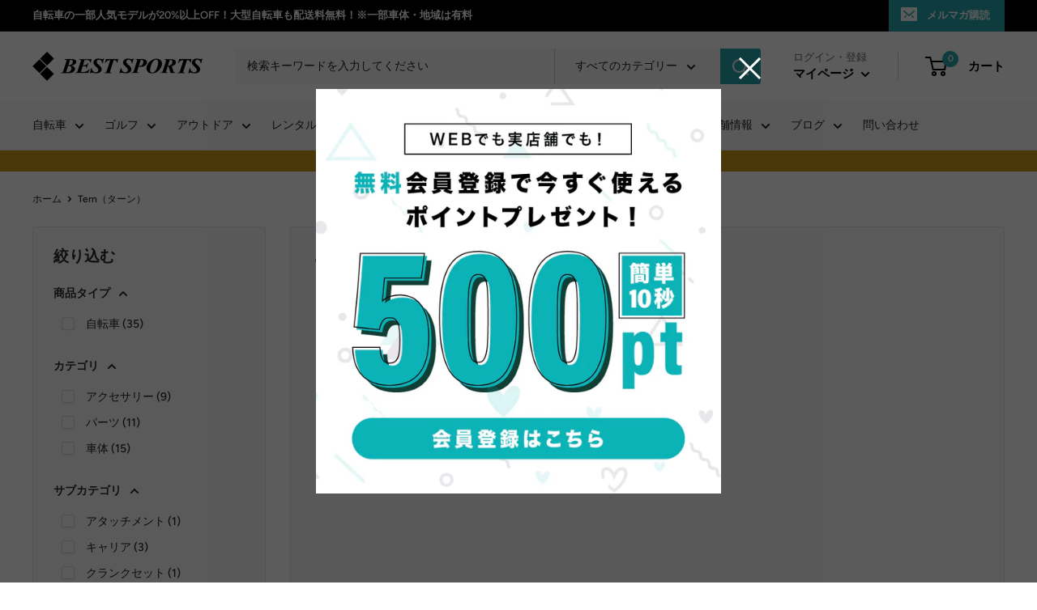

--- FILE ---
content_type: text/html; charset=utf-8
request_url: https://bestsports.jp/collections/tern
body_size: 85355
content:
<!doctype html>

<html class="no-js" lang="ja">
    
  <head>
<!-- Google tag (gtag.js) -->
<script async src="https://www.googletagmanager.com/gtag/js?id=AW-1011543123"></script>
<script>
  window.dataLayer = window.dataLayer || [];
  function gtag(){dataLayer.push(arguments);}
  gtag('js', new Date());

  gtag('config', 'AW-1011543123');
</script>

<!-- Event snippet for サイト訪問 conversion page -->
<script>
  gtag('event', 'conversion', {'send_to': 'AW-1011543123/wvVXCNetr4sYENPYq-ID'});
</script>

<script src="https://www.googleoptimize.com/optimize.js?id=OPT-KW4326M"></script>
    
	<script type="application/vnd.locksmith+json" data-locksmith>{"version":"v6.29","locked":false,"initialized":true,"scope":"collection","access_granted":true,"access_denied":false,"requires_customer":false,"manual_lock":false,"server_lock":false,"server_rendered":null,"hide_resource":false,"hide_links_to_resource":false,"transparent":true,"locks":{"all":[],"opened":[]},"keys":[],"keys_signature":"2461ee750b158b213f345697bf1a9f691c97b505b7583b3187da90a5ddd45cc1","state":{"template":"collection.brand","theme":180648313121,"product":null,"collection":"tern","page":null,"blog":null,"article":null,"app":null},"now":1762811473,"path":"\/collections\/tern","locale_root_url":"\/","canonical_url":"https:\/\/bestsports.jp\/collections\/tern","customer_id":null,"customer_id_signature":"2461ee750b158b213f345697bf1a9f691c97b505b7583b3187da90a5ddd45cc1","cart":null}</script><script data-locksmith>!function(){var require=void 0,reqwest=function(){function succeed(e){var t=protocolRe.exec(e.url);return t=t&&t[1]||context.location.protocol,httpsRe.test(t)?twoHundo.test(e.request.status):!!e.request.response}function handleReadyState(e,t,n){return function(){return e._aborted?n(e.request):e._timedOut?n(e.request,"Request is aborted: timeout"):void(e.request&&4==e.request[readyState]&&(e.request.onreadystatechange=noop,succeed(e)?t(e.request):n(e.request)))}}function setHeaders(e,t){var n,s=t.headers||{};s.Accept=s.Accept||defaultHeaders.accept[t.type]||defaultHeaders.accept["*"];var r="undefined"!=typeof FormData&&t.data instanceof FormData;!t.crossOrigin&&!s[requestedWith]&&(s[requestedWith]=defaultHeaders.requestedWith),!s[contentType]&&!r&&(s[contentType]=t.contentType||defaultHeaders.contentType);for(n in s)s.hasOwnProperty(n)&&"setRequestHeader"in e&&e.setRequestHeader(n,s[n])}function setCredentials(e,t){"undefined"!=typeof t.withCredentials&&"undefined"!=typeof e.withCredentials&&(e.withCredentials=!!t.withCredentials)}function generalCallback(e){lastValue=e}function urlappend(e,t){return e+(/[?]/.test(e)?"&":"?")+t}function handleJsonp(e,t,n,s){var r=uniqid++,a=e.jsonpCallback||"callback",o=e.jsonpCallbackName||reqwest.getcallbackPrefix(r),i=new RegExp("((^|[?]|&)"+a+")=([^&]+)"),l=s.match(i),c=doc.createElement("script"),u=0,d=-1!==navigator.userAgent.indexOf("MSIE 10.0");return l?"?"===l[3]?s=s.replace(i,"$1="+o):o=l[3]:s=urlappend(s,a+"="+o),context[o]=generalCallback,c.type="text/javascript",c.src=s,c.async=!0,"undefined"!=typeof c.onreadystatechange&&!d&&(c.htmlFor=c.id="_reqwest_"+r),c.onload=c.onreadystatechange=function(){return c[readyState]&&"complete"!==c[readyState]&&"loaded"!==c[readyState]||u?!1:(c.onload=c.onreadystatechange=null,c.onclick&&c.onclick(),t(lastValue),lastValue=void 0,head.removeChild(c),u=1,void 0)},head.appendChild(c),{abort:function(){c.onload=c.onreadystatechange=null,n({},"Request is aborted: timeout",{}),lastValue=void 0,head.removeChild(c),u=1}}}function getRequest(e,t){var n,s=this.o,r=(s.method||"GET").toUpperCase(),a="string"==typeof s?s:s.url,o=s.processData!==!1&&s.data&&"string"!=typeof s.data?reqwest.toQueryString(s.data):s.data||null,i=!1;return("jsonp"==s.type||"GET"==r)&&o&&(a=urlappend(a,o),o=null),"jsonp"==s.type?handleJsonp(s,e,t,a):(n=s.xhr&&s.xhr(s)||xhr(s),n.open(r,a,s.async===!1?!1:!0),setHeaders(n,s),setCredentials(n,s),context[xDomainRequest]&&n instanceof context[xDomainRequest]?(n.onload=e,n.onerror=t,n.onprogress=function(){},i=!0):n.onreadystatechange=handleReadyState(this,e,t),s.before&&s.before(n),i?setTimeout(function(){n.send(o)},200):n.send(o),n)}function Reqwest(e,t){this.o=e,this.fn=t,init.apply(this,arguments)}function setType(e){return null===e?void 0:e.match("json")?"json":e.match("javascript")?"js":e.match("text")?"html":e.match("xml")?"xml":void 0}function init(o,fn){function complete(e){for(o.timeout&&clearTimeout(self.timeout),self.timeout=null;self._completeHandlers.length>0;)self._completeHandlers.shift()(e)}function success(resp){var type=o.type||resp&&setType(resp.getResponseHeader("Content-Type"));resp="jsonp"!==type?self.request:resp;var filteredResponse=globalSetupOptions.dataFilter(resp.responseText,type),r=filteredResponse;try{resp.responseText=r}catch(e){}if(r)switch(type){case"json":try{resp=context.JSON?context.JSON.parse(r):eval("("+r+")")}catch(err){return error(resp,"Could not parse JSON in response",err)}break;case"js":resp=eval(r);break;case"html":resp=r;break;case"xml":resp=resp.responseXML&&resp.responseXML.parseError&&resp.responseXML.parseError.errorCode&&resp.responseXML.parseError.reason?null:resp.responseXML}for(self._responseArgs.resp=resp,self._fulfilled=!0,fn(resp),self._successHandler(resp);self._fulfillmentHandlers.length>0;)resp=self._fulfillmentHandlers.shift()(resp);complete(resp)}function timedOut(){self._timedOut=!0,self.request.abort()}function error(e,t,n){for(e=self.request,self._responseArgs.resp=e,self._responseArgs.msg=t,self._responseArgs.t=n,self._erred=!0;self._errorHandlers.length>0;)self._errorHandlers.shift()(e,t,n);complete(e)}this.url="string"==typeof o?o:o.url,this.timeout=null,this._fulfilled=!1,this._successHandler=function(){},this._fulfillmentHandlers=[],this._errorHandlers=[],this._completeHandlers=[],this._erred=!1,this._responseArgs={};var self=this;fn=fn||function(){},o.timeout&&(this.timeout=setTimeout(function(){timedOut()},o.timeout)),o.success&&(this._successHandler=function(){o.success.apply(o,arguments)}),o.error&&this._errorHandlers.push(function(){o.error.apply(o,arguments)}),o.complete&&this._completeHandlers.push(function(){o.complete.apply(o,arguments)}),this.request=getRequest.call(this,success,error)}function reqwest(e,t){return new Reqwest(e,t)}function normalize(e){return e?e.replace(/\r?\n/g,"\r\n"):""}function serial(e,t){var n,s,r,a,o=e.name,i=e.tagName.toLowerCase(),l=function(e){e&&!e.disabled&&t(o,normalize(e.attributes.value&&e.attributes.value.specified?e.value:e.text))};if(!e.disabled&&o)switch(i){case"input":/reset|button|image|file/i.test(e.type)||(n=/checkbox/i.test(e.type),s=/radio/i.test(e.type),r=e.value,(!n&&!s||e.checked)&&t(o,normalize(n&&""===r?"on":r)));break;case"textarea":t(o,normalize(e.value));break;case"select":if("select-one"===e.type.toLowerCase())l(e.selectedIndex>=0?e.options[e.selectedIndex]:null);else for(a=0;e.length&&a<e.length;a++)e.options[a].selected&&l(e.options[a])}}function eachFormElement(){var e,t,n=this,s=function(e,t){var s,r,a;for(s=0;s<t.length;s++)for(a=e[byTag](t[s]),r=0;r<a.length;r++)serial(a[r],n)};for(t=0;t<arguments.length;t++)e=arguments[t],/input|select|textarea/i.test(e.tagName)&&serial(e,n),s(e,["input","select","textarea"])}function serializeQueryString(){return reqwest.toQueryString(reqwest.serializeArray.apply(null,arguments))}function serializeHash(){var e={};return eachFormElement.apply(function(t,n){t in e?(e[t]&&!isArray(e[t])&&(e[t]=[e[t]]),e[t].push(n)):e[t]=n},arguments),e}function buildParams(e,t,n,s){var r,a,o,i=/\[\]$/;if(isArray(t))for(a=0;t&&a<t.length;a++)o=t[a],n||i.test(e)?s(e,o):buildParams(e+"["+("object"==typeof o?a:"")+"]",o,n,s);else if(t&&"[object Object]"===t.toString())for(r in t)buildParams(e+"["+r+"]",t[r],n,s);else s(e,t)}var context=this;if("window"in context)var doc=document,byTag="getElementsByTagName",head=doc[byTag]("head")[0];else{var XHR2;try{XHR2=require("xhr2")}catch(ex){throw new Error("Peer dependency `xhr2` required! Please npm install xhr2")}}var httpsRe=/^http/,protocolRe=/(^\w+):\/\//,twoHundo=/^(20\d|1223)$/,readyState="readyState",contentType="Content-Type",requestedWith="X-Requested-With",uniqid=0,callbackPrefix="reqwest_"+ +new Date,lastValue,xmlHttpRequest="XMLHttpRequest",xDomainRequest="XDomainRequest",noop=function(){},isArray="function"==typeof Array.isArray?Array.isArray:function(e){return e instanceof Array},defaultHeaders={contentType:"application/x-www-form-urlencoded",requestedWith:xmlHttpRequest,accept:{"*":"text/javascript, text/html, application/xml, text/xml, */*",xml:"application/xml, text/xml",html:"text/html",text:"text/plain",json:"application/json, text/javascript",js:"application/javascript, text/javascript"}},xhr=function(e){if(e.crossOrigin===!0){var t=context[xmlHttpRequest]?new XMLHttpRequest:null;if(t&&"withCredentials"in t)return t;if(context[xDomainRequest])return new XDomainRequest;throw new Error("Browser does not support cross-origin requests")}return context[xmlHttpRequest]?new XMLHttpRequest:XHR2?new XHR2:new ActiveXObject("Microsoft.XMLHTTP")},globalSetupOptions={dataFilter:function(e){return e}};return Reqwest.prototype={abort:function(){this._aborted=!0,this.request.abort()},retry:function(){init.call(this,this.o,this.fn)},then:function(e,t){return e=e||function(){},t=t||function(){},this._fulfilled?this._responseArgs.resp=e(this._responseArgs.resp):this._erred?t(this._responseArgs.resp,this._responseArgs.msg,this._responseArgs.t):(this._fulfillmentHandlers.push(e),this._errorHandlers.push(t)),this},always:function(e){return this._fulfilled||this._erred?e(this._responseArgs.resp):this._completeHandlers.push(e),this},fail:function(e){return this._erred?e(this._responseArgs.resp,this._responseArgs.msg,this._responseArgs.t):this._errorHandlers.push(e),this},"catch":function(e){return this.fail(e)}},reqwest.serializeArray=function(){var e=[];return eachFormElement.apply(function(t,n){e.push({name:t,value:n})},arguments),e},reqwest.serialize=function(){if(0===arguments.length)return"";var e,t,n=Array.prototype.slice.call(arguments,0);return e=n.pop(),e&&e.nodeType&&n.push(e)&&(e=null),e&&(e=e.type),t="map"==e?serializeHash:"array"==e?reqwest.serializeArray:serializeQueryString,t.apply(null,n)},reqwest.toQueryString=function(e,t){var n,s,r=t||!1,a=[],o=encodeURIComponent,i=function(e,t){t="function"==typeof t?t():null==t?"":t,a[a.length]=o(e)+"="+o(t)};if(isArray(e))for(s=0;e&&s<e.length;s++)i(e[s].name,e[s].value);else for(n in e)e.hasOwnProperty(n)&&buildParams(n,e[n],r,i);return a.join("&").replace(/%20/g,"+")},reqwest.getcallbackPrefix=function(){return callbackPrefix},reqwest.compat=function(e,t){return e&&(e.type&&(e.method=e.type)&&delete e.type,e.dataType&&(e.type=e.dataType),e.jsonpCallback&&(e.jsonpCallbackName=e.jsonpCallback)&&delete e.jsonpCallback,e.jsonp&&(e.jsonpCallback=e.jsonp)),new Reqwest(e,t)},reqwest.ajaxSetup=function(e){e=e||{};for(var t in e)globalSetupOptions[t]=e[t]},reqwest}();!function(){var e=window.Locksmith={},t=document.querySelector('script[type="application/vnd.locksmith+json"]'),n=t&&t.innerHTML;if(e.state={},e.util={},e.loading=!1,n)try{e.state=JSON.parse(n)}catch(s){}if(document.addEventListener&&document.querySelector){var r,a,o,i=[76,79,67,75,83,77,73,84,72,49,49],l=function(){a=i.slice(0)},c="style",u=function(e){e&&27!==e.keyCode&&"click"!==e.type||(document.removeEventListener("keydown",u),document.removeEventListener("click",u),r&&document.body.removeChild(r),r=null)};l(),document.addEventListener("keyup",function(e){if(e.keyCode===a[0]){if(clearTimeout(o),a.shift(),a.length>0)return void(o=setTimeout(l,1e3));l(),u(),r=document.createElement("div"),r[c].width="50%",r[c].maxWidth="1000px",r[c].height="85%",r[c].border="1px rgba(0, 0, 0, 0.2) solid",r[c].background="rgba(255, 255, 255, 0.99)",r[c].borderRadius="4px",r[c].position="fixed",r[c].top="50%",r[c].left="50%",r[c].transform="translateY(-50%) translateX(-50%)",r[c].boxShadow="0 2px 5px rgba(0, 0, 0, 0.3), 0 0 100vh 100vw rgba(0, 0, 0, 0.5)",r[c].zIndex="2147483645";var t=document.createElement("textarea");t.value=JSON.stringify(JSON.parse(n),null,2),t[c].border="none",t[c].display="block",t[c].boxSizing="border-box",t[c].width="100%",t[c].height="100%",t[c].background="transparent",t[c].padding="22px",t[c].fontFamily="monospace",t[c].fontSize="14px",t[c].color="#333",t[c].resize="none",t[c].outline="none",t.readOnly=!0,r.appendChild(t),document.body.appendChild(r),t.addEventListener("click",function(e){e.stopImmediatePropagation()}),t.select(),document.addEventListener("keydown",u),document.addEventListener("click",u)}})}e.isEmbedded=-1!==window.location.search.indexOf("_ab=0&_fd=0&_sc=1"),e.path=e.state.path||window.location.pathname,e.basePath=e.state.locale_root_url.concat("/apps/locksmith").replace(/^\/\//,"/"),e.reloading=!1,e.util.console=window.console||{log:function(){},error:function(){}},e.util.makeUrl=function(t,n){var s,r=e.basePath+t,a=[],o=e.cache();for(s in o)a.push(s+"="+encodeURIComponent(o[s]));for(s in n)a.push(s+"="+encodeURIComponent(n[s]));return e.state.customer_id&&(a.push("customer_id="+encodeURIComponent(e.state.customer_id)),a.push("customer_id_signature="+encodeURIComponent(e.state.customer_id_signature))),r+=(-1===r.indexOf("?")?"?":"&")+a.join("&")},e._initializeCallbacks=[],e.on=function(t,n){if("initialize"!==t)throw'Locksmith.on() currently only supports the "initialize" event';e._initializeCallbacks.push(n)},e.initializeSession=function(t){if(!e.isEmbedded){t=t||{};var n=!1,s=!0,r=!0;t.silent&&(n=!0,s=!1,r=!1),e.ping({silent:n,spinner:s,reload:r,callback:function(){e._initializeCallbacks.forEach(function(e){e()})}})}},e.cache=function(e){var t={};try{var n=function(e){return(document.cookie.match("(^|; )"+e+"=([^;]*)")||0)[2]};t=JSON.parse(decodeURIComponent(n("locksmith-params")||"{}"))}catch(s){}if(e){for(var r in e)t[r]=e[r];document.cookie="locksmith-params=; expires=Thu, 01 Jan 1970 00:00:00 GMT; path=/",document.cookie="locksmith-params="+encodeURIComponent(JSON.stringify(t))+"; path=/"}return t},e.cache.cart=e.state.cart,e.cache.cartLastSaved=null,e.params=e.cache(),e.util.reload=function(){e.reloading=!0;try{window.location.href=window.location.href.replace(/#.*/,"")}catch(t){e.util.console.error("Preferred reload method failed",t),window.location.reload()}},e.cache.saveCart=function(t){if(!e.cache.cart||e.cache.cart===e.cache.cartLastSaved)return t?t():null;var n=e.cache.cartLastSaved;e.cache.cartLastSaved=e.cache.cart,reqwest({url:"/cart/update.json",method:"post",type:"json",data:{attributes:{locksmith:e.cache.cart}},complete:t,error:function(t){if(e.cache.cartLastSaved=n,!e.reloading)throw t}})},e.util.spinnerHTML='<style>body{background:#FFF}@keyframes spin{from{transform:rotate(0deg)}to{transform:rotate(360deg)}}#loading{display:flex;width:100%;height:50vh;color:#777;align-items:center;justify-content:center}#loading .spinner{display:block;animation:spin 600ms linear infinite;position:relative;width:50px;height:50px}#loading .spinner-ring{stroke:currentColor;stroke-dasharray:100%;stroke-width:2px;stroke-linecap:round;fill:none}</style><div id="loading"><div class="spinner"><svg width="100%" height="100%"><svg preserveAspectRatio="xMinYMin"><circle class="spinner-ring" cx="50%" cy="50%" r="45%"></circle></svg></svg></div></div>',e.util.clobberBody=function(e){document.body.innerHTML=e},e.util.clobberDocument=function(e){e.responseText&&(e=e.responseText),document.documentElement&&document.removeChild(document.documentElement);var t=document.open("text/html","replace");t.writeln(e),t.close(),setTimeout(function(){var e=t.querySelector("[autofocus]");e&&e.focus()},100)},e.util.serializeForm=function(e){if(e&&"FORM"===e.nodeName){var t,n,s={};for(t=e.elements.length-1;t>=0;t-=1)if(""!==e.elements[t].name)switch(e.elements[t].nodeName){case"INPUT":switch(e.elements[t].type){default:case"text":case"hidden":case"password":case"button":case"reset":case"submit":s[e.elements[t].name]=e.elements[t].value;break;case"checkbox":case"radio":e.elements[t].checked&&(s[e.elements[t].name]=e.elements[t].value);break;case"file":}break;case"TEXTAREA":s[e.elements[t].name]=e.elements[t].value;break;case"SELECT":switch(e.elements[t].type){case"select-one":s[e.elements[t].name]=e.elements[t].value;break;case"select-multiple":for(n=e.elements[t].options.length-1;n>=0;n-=1)e.elements[t].options[n].selected&&(s[e.elements[t].name]=e.elements[t].options[n].value)}break;case"BUTTON":switch(e.elements[t].type){case"reset":case"submit":case"button":s[e.elements[t].name]=e.elements[t].value}}return s}},e.util.on=function(e,t,n,s){s=s||document;var r="locksmith-"+e+t,a=function(e){var s=e.target,a=e.target.parentElement,o=s.className.baseVal||s.className||"",i=a.className.baseVal||a.className||"";("string"==typeof o&&-1!==o.split(/\s+/).indexOf(t)||"string"==typeof i&&-1!==i.split(/\s+/).indexOf(t))&&!e[r]&&(e[r]=!0,n(e))};s.attachEvent?s.attachEvent(e,a):s.addEventListener(e,a,!1)},e.util.enableActions=function(t){e.util.on("click","locksmith-action",function(t){t.preventDefault();var n=t.target;(!n.dataset.confirmWith||confirm(n.dataset.confirmWith))&&(n.disabled=!0,n.innerText=n.dataset.disableWith,e.post("/action",n.dataset.locksmithParams,{spinner:!1,type:"text",success:function(t){t=JSON.parse(t.responseText),t.message&&alert(t.message),e.util.reload()}}))},t)},e.util.inject=function(e,t){var n=["data","locksmith","append"];if(-1!==t.indexOf(n.join("-"))){var s=document.createElement("div");s.innerHTML=t,e.appendChild(s)}else e.innerHTML=t;var r,a,o=e.querySelectorAll("script");for(a=0;a<o.length;++a){r=o[a];var i=document.createElement("script");if(r.type&&(i.type=r.type),r.src)i.src=r.src;else{var l=document.createTextNode(r.innerHTML);i.appendChild(l)}e.appendChild(i)}var c=e.querySelector("[autofocus]");c&&c.focus()},e.post=function(t,n,s){s=s||{},s.spinner!==!1&&e.util.clobberBody(e.util.spinnerHTML);var r={};s.container===document?(r.layout=1,s.success=function(t){document.getElementById(s.container);e.util.clobberDocument(t)}):s.container&&(r.layout=0,s.success=function(t){var n=document.getElementById(s.container);e.util.inject(n,t),n.id===n.firstChild.id&&n.parentElement.replaceChild(n.firstChild,n)}),e.loading=!0;var a=e.util.makeUrl(t,r);reqwest({url:a,method:"post",type:s.type||"html",data:n,complete:function(){e.loading=!1},error:function(t){if(!e.reloading){if("dashboard.weglot.com"===window.location.host)return void console.error(t);if(s.silent)return void console.error(t);throw alert("Something went wrong! Please refresh and try again."),t}},success:s.success||e.util.clobberDocument})},e.postResource=function(t,n){t.path=e.path,t.search=window.location.search,t.state=e.state,t.passcode&&(t.passcode=t.passcode.trim()),t.email&&(t.email=t.email.trim()),t.state.cart=e.cache.cart,t.locksmith_json=e.jsonTag,t.locksmith_json_signature=e.jsonTagSignature,e.post("/resource",t,n)},e.ping=function(t){if(!e.isEmbedded){t=t||{};var n=function(){t.reload?e.util.reload():"function"==typeof t.callback&&t.callback()};e.post("/ping",{path:e.path,search:window.location.search,state:e.state},{spinner:!!t.spinner,silent:"undefined"==typeof t.silent?!0:t.silent,type:"text",success:function(t){t=JSON.parse(t.responseText),t.messages&&t.messages.length>0&&e.showMessages(t.messages),t.cart&&e.cache.cart!==t.cart?(e.cache.cart=t.cart,e.cache.saveCart(function(){n(),t.cart&&t.cart.match(/^.+:/)&&e.util.reload()})):n()}})}},e.showMessages=function(t){var n=document.createElement("div");n.style.position="fixed",n.style.left=0,n.style.right=0,n.style.bottom="-50px",n.style.opacity=0,n.style.background="#191919",n.style.color="#ddd",n.style.transition="bottom 0.2s, opacity 0.2s",n.style.zIndex=999999,n.innerHTML="        <style>          .locksmith-ab .locksmith-b { display: none; }          .locksmith-ab.toggled .locksmith-b { display: flex; }          .locksmith-ab.toggled .locksmith-a { display: none; }          .locksmith-flex { display: flex; flex-wrap: wrap; justify-content: space-between; align-items: center; padding: 10px 20px; }          .locksmith-message + .locksmith-message { border-top: 1px #555 solid; }          .locksmith-message a { color: inherit; font-weight: bold; }          .locksmith-message a:hover { color: inherit; opacity: 0.8; }          a.locksmith-ab-toggle { font-weight: inherit; text-decoration: underline; }          .locksmith-text { flex-grow: 1; }          .locksmith-cta { flex-grow: 0; text-align: right; }          .locksmith-cta button { transform: scale(0.8); transform-origin: left; }          .locksmith-cta > * { display: block; }          .locksmith-cta > * + * { margin-top: 10px; }          .locksmith-message a.locksmith-close { flex-grow: 0; text-decoration: none; margin-left: 15px; font-size: 30px; font-family: monospace; display: block; padding: 2px 10px; }                    @media screen and (max-width: 600px) {            .locksmith-wide-only { display: none !important; }            .locksmith-flex { padding: 0 15px; }            .locksmith-flex > * { margin-top: 5px; margin-bottom: 5px; }            .locksmith-cta { text-align: left; }          }                    @media screen and (min-width: 601px) {            .locksmith-narrow-only { display: none !important; }          }        </style>      "+t.map(function(e){return'<div class="locksmith-message">'+e+"</div>"}).join(""),document.body.appendChild(n),document.body.style.position="relative",document.body.parentElement.style.paddingBottom=""+n.offsetHeight+"px",setTimeout(function(){n.style.bottom=0,n.style.opacity=1},50),e.util.on("click","locksmith-ab-toggle",function(e){e.preventDefault();for(var t=e.target.parentElement;-1===t.className.split(" ").indexOf("locksmith-ab");)t=t.parentElement;-1!==t.className.split(" ").indexOf("toggled")?t.className=t.className.replace("toggled",""):t.className=t.className+" toggled"}),e.util.enableActions(n)}}()}();</script>
      <script data-locksmith>Locksmith.cache.cart=null</script>

  <script data-locksmith>Locksmith.jsonTag="\u003cscript type=\"application\/vnd.locksmith+json\" data-locksmith\u003e{\"version\":\"v6.29\",\"locked\":false,\"initialized\":true,\"scope\":\"collection\",\"access_granted\":true,\"access_denied\":false,\"requires_customer\":false,\"manual_lock\":false,\"server_lock\":false,\"server_rendered\":null,\"hide_resource\":false,\"hide_links_to_resource\":false,\"transparent\":true,\"locks\":{\"all\":[],\"opened\":[]},\"keys\":[],\"keys_signature\":\"2461ee750b158b213f345697bf1a9f691c97b505b7583b3187da90a5ddd45cc1\",\"state\":{\"template\":\"collection.brand\",\"theme\":180648313121,\"product\":null,\"collection\":\"tern\",\"page\":null,\"blog\":null,\"article\":null,\"app\":null},\"now\":1762811473,\"path\":\"\\\/collections\\\/tern\",\"locale_root_url\":\"\\\/\",\"canonical_url\":\"https:\\\/\\\/bestsports.jp\\\/collections\\\/tern\",\"customer_id\":null,\"customer_id_signature\":\"2461ee750b158b213f345697bf1a9f691c97b505b7583b3187da90a5ddd45cc1\",\"cart\":null}\u003c\/script\u003e";Locksmith.jsonTagSignature="040de420e413efa83192b62b4338c529f95bbe28006c6b3950bb465767e3e31b"</script>
	<!-- Added by AVADA SEO Suite -->
	







<!-- Added by AVADA SEO Suite: Collection Structured Data -->
<script type="application/ld+json"></script>
<!-- /Added by AVADA SEO Suite --><!-- Added by AVADA SEO Suite: Breadcrumb Structured Data  -->
<script type="application/ld+json">{
  "@context": "https://schema.org",
  "@type": "BreadcrumbList",
  "itemListElement": [{
    "@type": "ListItem",
    "position": 1,
    "name": "Home",
    "item": "https://bestsports.jp"
  }, {
    "@type": "ListItem",
    "position": 2,
    "name": "Tern（ターン）",
    "item": "https://bestsports.jp/collections/tern"
  }]
}
</script>
<!-- Added by AVADA SEO Suite -->



	<!-- /Added by AVADA SEO Suite -->
    <meta charset="utf-8">
    <meta name="viewport" content="width=device-width, initial-scale=1.0, height=device-height, minimum-scale=1.0, maximum-scale=1.0">
    <meta name="theme-color" content="#30b79f">
    
    <!-- Titleタグ内容生成 -->
    
	<!-- /Titleタグ内容生成 -->
    
    <title>
      
        Tern（ターン）
        
           | 自転車
        
        
        

           | 自転車、ゴルフ、アウトドアのベストスポーツ本店
        
      
    </title><meta name="description" content="Tern(ターン)は自転車関連総合メーカーのMobility Holdings, Ltd.が運営するスポーツ自転車ブランドである。2011年6月に「自転車が地球を救い、自転車で地球の未来を変える」という想いからMobility Holdings, Ltd.を設立。同時にターン バイシクルズを発足し、都市空間で最も効率が良い移動手段で、スポーツとしても使用出来る折り畳み自転車を発表。創設者は世界最大のスポーツ折り畳み自転車メーカーであるダホン（DAHON）の創設者デヴィッド・T・ホンの実の息子のジョシュア・ホンである。ブランド名は1年で7万km、一生で地球と月との距離を3往復もする小鳥(キョクアジサシ)の名からインスピレーションを得、">
<link rel="canonical" href="https://bestsports.jp/collections/tern"><link rel="shortcut icon" href="//bestsports.jp/cdn/shop/files/favicon_96x96.png?v=1644477416" type="image/png"><link rel="preload" as="style" href="//bestsports.jp/cdn/shop/t/84/assets/theme.css?v=19295329976203654071755681271">
    <link rel="preload" as="script" href="//bestsports.jp/cdn/shop/t/84/assets/theme.js?v=111657467836375623821755681271">
    <link rel="preconnect" href="https://cdn.shopify.com">
    <link rel="preconnect" href="https://fonts.shopifycdn.com">
    <link rel="dns-prefetch" href="https://productreviews.shopifycdn.com">
    <link rel="dns-prefetch" href="https://ajax.googleapis.com">
    <link rel="dns-prefetch" href="https://maps.googleapis.com">
    <link rel="dns-prefetch" href="https://maps.gstatic.com">

    <meta property="og:type" content="website">
<meta property="og:title" content="Tern（ターン）">
<meta property="og:image" content="http://bestsports.jp/cdn/shop/collections/tenr.jpg?v=1650516818">
<meta property="og:image:secure_url" content="https://bestsports.jp/cdn/shop/collections/tenr.jpg?v=1650516818">
<meta property="og:image:width" content="700">
  <meta property="og:image:height" content="700"><meta property="og:description" content="Tern(ターン)は自転車関連総合メーカーのMobility Holdings, Ltd.が運営するスポーツ自転車ブランドである。2011年6月に「自転車が地球を救い、自転車で地球の未来を変える」という想いからMobility Holdings, Ltd.を設立。同時にターン バイシクルズを発足し、都市空間で最も効率が良い移動手段で、スポーツとしても使用出来る折り畳み自転車を発表。創設者は世界最大のスポーツ折り畳み自転車メーカーであるダホン（DAHON）の創設者デヴィッド・T・ホンの実の息子のジョシュア・ホンである。ブランド名は1年で7万km、一生で地球と月との距離を3往復もする小鳥(キョクアジサシ)の名からインスピレーションを得、">
<meta property="og:url" content="https://bestsports.jp/collections/tern">
<meta property="og:site_name" content="ベストスポーツ本店"><meta name="twitter:card" content="summary"><meta name="twitter:title" content="Tern（ターン）">
<meta name="twitter:description" content="Tern(ターン)は自転車関連総合メーカーのMobility Holdings, Ltd.が運営するスポーツ自転車ブランドである。2011年6月に「自転車が地球を救い、自転車で地球の未来を変える」という想いからMobility Holdings, Ltd.を設立。同時にターン バイシクルズを発足し、都市空間で最も効率が良い移動手段で、スポーツとしても使用出来る折り畳み自転車を発表。創設者は世界最大のスポーツ折り畳み自転車メーカーであるダホン（DAHON）の創設者デヴィッド・T・ホンの実の息子のジョシュア・ホンである。ブランド名は1年で7万km、一生で地球と月との距離を3往復もする小鳥(キョクアジサシ)の名からインスピレーションを得、ターンの特徴でもある俊敏性、コンパクト性、また軽量性と重ね合わされ命名された。また、これまでの（DAHONの）歴史を尊重しつつも、新たなマインドでこの分野を見直し、「turn around＝方向転換」という意味も込められている。2015年9月、日本のカルチャー・ファッション・ライフスタイルだけでなく、日本人の体型にまで焦点を当て、より日本人に適した作品を生み出すために結成された「Kitt design」と手を組み、新世代のクロスバイクを開発。よりブランドの魅力を訴求するために、新たなプロジェクト「⌘PROJECT（コマンド プロジェクト）」を始動させた。">
<meta name="twitter:image" content="https://bestsports.jp/cdn/shop/collections/tenr_600x600_crop_center.jpg?v=1650516818">

    <link rel="preload" href="//bestsports.jp/cdn/fonts/figtree/figtree_n7.2fd9bfe01586148e644724096c9d75e8c7a90e55.woff2" as="font" type="font/woff2" crossorigin><link rel="preload" href="//bestsports.jp/cdn/fonts/figtree/figtree_n5.3b6b7df38aa5986536945796e1f947445832047c.woff2" as="font" type="font/woff2" crossorigin><style>
  @font-face {
  font-family: Figtree;
  font-weight: 700;
  font-style: normal;
  font-display: swap;
  src: url("//bestsports.jp/cdn/fonts/figtree/figtree_n7.2fd9bfe01586148e644724096c9d75e8c7a90e55.woff2") format("woff2"),
       url("//bestsports.jp/cdn/fonts/figtree/figtree_n7.ea05de92d862f9594794ab281c4c3a67501ef5fc.woff") format("woff");
}

  @font-face {
  font-family: Figtree;
  font-weight: 500;
  font-style: normal;
  font-display: swap;
  src: url("//bestsports.jp/cdn/fonts/figtree/figtree_n5.3b6b7df38aa5986536945796e1f947445832047c.woff2") format("woff2"),
       url("//bestsports.jp/cdn/fonts/figtree/figtree_n5.f26bf6dcae278b0ed902605f6605fa3338e81dab.woff") format("woff");
}

@font-face {
  font-family: Figtree;
  font-weight: 600;
  font-style: normal;
  font-display: swap;
  src: url("//bestsports.jp/cdn/fonts/figtree/figtree_n6.9d1ea52bb49a0a86cfd1b0383d00f83d3fcc14de.woff2") format("woff2"),
       url("//bestsports.jp/cdn/fonts/figtree/figtree_n6.f0fcdea525a0e47b2ae4ab645832a8e8a96d31d3.woff") format("woff");
}

@font-face {
  font-family: Figtree;
  font-weight: 700;
  font-style: italic;
  font-display: swap;
  src: url("//bestsports.jp/cdn/fonts/figtree/figtree_i7.06add7096a6f2ab742e09ec7e498115904eda1fe.woff2") format("woff2"),
       url("//bestsports.jp/cdn/fonts/figtree/figtree_i7.ee584b5fcaccdbb5518c0228158941f8df81b101.woff") format("woff");
}


  @font-face {
  font-family: Figtree;
  font-weight: 700;
  font-style: normal;
  font-display: swap;
  src: url("//bestsports.jp/cdn/fonts/figtree/figtree_n7.2fd9bfe01586148e644724096c9d75e8c7a90e55.woff2") format("woff2"),
       url("//bestsports.jp/cdn/fonts/figtree/figtree_n7.ea05de92d862f9594794ab281c4c3a67501ef5fc.woff") format("woff");
}

  @font-face {
  font-family: Figtree;
  font-weight: 500;
  font-style: italic;
  font-display: swap;
  src: url("//bestsports.jp/cdn/fonts/figtree/figtree_i5.969396f679a62854cf82dbf67acc5721e41351f0.woff2") format("woff2"),
       url("//bestsports.jp/cdn/fonts/figtree/figtree_i5.93bc1cad6c73ca9815f9777c49176dfc9d2890dd.woff") format("woff");
}

  @font-face {
  font-family: Figtree;
  font-weight: 700;
  font-style: italic;
  font-display: swap;
  src: url("//bestsports.jp/cdn/fonts/figtree/figtree_i7.06add7096a6f2ab742e09ec7e498115904eda1fe.woff2") format("woff2"),
       url("//bestsports.jp/cdn/fonts/figtree/figtree_i7.ee584b5fcaccdbb5518c0228158941f8df81b101.woff") format("woff");
}


  :root {
    --default-text-font-size : 15px;
    --base-text-font-size    : 14px;
    --heading-font-family    : Figtree, sans-serif;
    --heading-font-weight    : 700;
    --heading-font-style     : normal;
    --text-font-family       : Figtree, sans-serif;
    --text-font-weight       : 500;
    --text-font-style        : normal;
    --text-font-bolder-weight: 600;
    --text-link-decoration   : underline;

    --text-color               : #212121;
    --text-color-rgb           : 33, 33, 33;
    --heading-color            : #2b2b2b;
    --border-color             : #e8e8e8;
    --border-color-rgb         : 232, 232, 232;
    --form-border-color        : #dbdbdb;
    --accent-color             : #30b79f;
    --accent-color-rgb         : 48, 183, 159;
    --link-color               : #18a3c1;
    --link-color-hover         : #106a7d;
    --background               : #ffffff;
    --secondary-background     : #fafafa;
    --secondary-background-rgb : 250, 250, 250;
    --accent-background        : rgba(48, 183, 159, 0.08);

    --input-background: #fafafa;

    --error-color       : #a12020;
    --error-background  : rgba(161, 32, 32, 0.07);
    --success-color     : #45af62;
    --success-background: rgba(69, 175, 98, 0.11);

    --primary-button-background      : #35aec1;
    --primary-button-background-rgb  : 53, 174, 193;
    --primary-button-text-color      : #ffffff;
    --secondary-button-background    : #898989;
    --secondary-button-background-rgb: 137, 137, 137;
    --secondary-button-text-color    : #ffffff;

    --header-background      : #ffffff;
    --header-text-color      : #000000;
    --header-light-text-color: #656565;
    --header-border-color    : rgba(101, 101, 101, 0.3);
    --header-accent-color    : #28a8ae;

    --footer-background-color:    #2b2b2b;
    --footer-heading-text-color:  #ffffff;
    --footer-body-text-color:     #ffffff;
    --footer-body-text-color-rgb: 255, 255, 255;
    --footer-accent-color:        #28a8ae;
    --footer-accent-color-rgb:    40, 168, 174;
    --footer-border:              none;
    
    --flickity-arrow-color: #b5b5b5;--product-on-sale-accent           : #ce9c1e;
    --product-on-sale-accent-rgb       : 206, 156, 30;
    --product-on-sale-color            : #ffffff;
    --product-in-stock-color           : #1c7b36;
    --product-low-stock-color          : #945faf;
    --product-sold-out-color           : #8a9297;
    --product-custom-label-1-background: #3f6ab1;
    --product-custom-label-1-color     : #ffffff;
    --product-custom-label-2-background: #8a44ae;
    --product-custom-label-2-color     : #ffffff;
    --product-review-star-color        : #f4c02b;

    --mobile-container-gutter : 20px;
    --desktop-container-gutter: 40px;

    /* Shopify related variables */
    --payment-terms-background-color: #ffffff;
  }
</style>

<script>
  // IE11 does not have support for CSS variables, so we have to polyfill them
  if (!(((window || {}).CSS || {}).supports && window.CSS.supports('(--a: 0)'))) {
    const script = document.createElement('script');
    script.type = 'text/javascript';
    script.src = 'https://cdn.jsdelivr.net/npm/css-vars-ponyfill@2';
    script.onload = function() {
      cssVars({});
    };

    document.getElementsByTagName('head')[0].appendChild(script);
  }
</script>


    <script>window.performance && window.performance.mark && window.performance.mark('shopify.content_for_header.start');</script><meta name="google-site-verification" content="6-n8U27kj9AgwVHAtHOcrHiWTOT_TfwgCQ5jl0zR3Zg">
<meta id="shopify-digital-wallet" name="shopify-digital-wallet" content="/51930628266/digital_wallets/dialog">
<meta name="shopify-checkout-api-token" content="e055afeceed1f6db351755dc0ce0466d">
<link rel="alternate" type="application/atom+xml" title="Feed" href="/collections/tern.atom" />
<link rel="alternate" type="application/json+oembed" href="https://bestsports.jp/collections/tern.oembed">
<script async="async" src="/checkouts/internal/preloads.js?locale=ja-JP"></script>
<link rel="preconnect" href="https://shop.app" crossorigin="anonymous">
<script async="async" src="https://shop.app/checkouts/internal/preloads.js?locale=ja-JP&shop_id=51930628266" crossorigin="anonymous"></script>
<script id="apple-pay-shop-capabilities" type="application/json">{"shopId":51930628266,"countryCode":"JP","currencyCode":"JPY","merchantCapabilities":["supports3DS"],"merchantId":"gid:\/\/shopify\/Shop\/51930628266","merchantName":"ベストスポーツ本店","requiredBillingContactFields":["postalAddress","email","phone"],"requiredShippingContactFields":["postalAddress","email","phone"],"shippingType":"shipping","supportedNetworks":["visa","masterCard","amex","jcb","discover"],"total":{"type":"pending","label":"ベストスポーツ本店","amount":"1.00"},"shopifyPaymentsEnabled":true,"supportsSubscriptions":true}</script>
<script id="shopify-features" type="application/json">{"accessToken":"e055afeceed1f6db351755dc0ce0466d","betas":["rich-media-storefront-analytics"],"domain":"bestsports.jp","predictiveSearch":false,"shopId":51930628266,"locale":"ja"}</script>
<script>var Shopify = Shopify || {};
Shopify.shop = "best-sports-jp.myshopify.com";
Shopify.locale = "ja";
Shopify.currency = {"active":"JPY","rate":"1.0"};
Shopify.country = "JP";
Shopify.theme = {"name":"BEST SPORTS メインテーマ","id":180648313121,"schema_name":"Warehouse","schema_version":"2.7.0","theme_store_id":871,"role":"main"};
Shopify.theme.handle = "null";
Shopify.theme.style = {"id":null,"handle":null};
Shopify.cdnHost = "bestsports.jp/cdn";
Shopify.routes = Shopify.routes || {};
Shopify.routes.root = "/";</script>
<script type="module">!function(o){(o.Shopify=o.Shopify||{}).modules=!0}(window);</script>
<script>!function(o){function n(){var o=[];function n(){o.push(Array.prototype.slice.apply(arguments))}return n.q=o,n}var t=o.Shopify=o.Shopify||{};t.loadFeatures=n(),t.autoloadFeatures=n()}(window);</script>
<script>
  window.ShopifyPay = window.ShopifyPay || {};
  window.ShopifyPay.apiHost = "shop.app\/pay";
  window.ShopifyPay.redirectState = null;
</script>
<script id="shop-js-analytics" type="application/json">{"pageType":"collection"}</script>
<script defer="defer" async type="module" src="//bestsports.jp/cdn/shopifycloud/shop-js/modules/v2/client.init-shop-cart-sync_DqFKpOB3.ja.esm.js"></script>
<script defer="defer" async type="module" src="//bestsports.jp/cdn/shopifycloud/shop-js/modules/v2/chunk.common_yUtp6EQ1.esm.js"></script>
<script type="module">
  await import("//bestsports.jp/cdn/shopifycloud/shop-js/modules/v2/client.init-shop-cart-sync_DqFKpOB3.ja.esm.js");
await import("//bestsports.jp/cdn/shopifycloud/shop-js/modules/v2/chunk.common_yUtp6EQ1.esm.js");

  window.Shopify.SignInWithShop?.initShopCartSync?.({"fedCMEnabled":true,"windoidEnabled":true});

</script>
<script>
  window.Shopify = window.Shopify || {};
  if (!window.Shopify.featureAssets) window.Shopify.featureAssets = {};
  window.Shopify.featureAssets['shop-js'] = {"shop-cart-sync":["modules/v2/client.shop-cart-sync_BPIVGGyV.ja.esm.js","modules/v2/chunk.common_yUtp6EQ1.esm.js"],"init-windoid":["modules/v2/client.init-windoid_yCFjHZzu.ja.esm.js","modules/v2/chunk.common_yUtp6EQ1.esm.js"],"shop-cash-offers":["modules/v2/client.shop-cash-offers_DxqmUDSi.ja.esm.js","modules/v2/chunk.common_yUtp6EQ1.esm.js","modules/v2/chunk.modal_DEMjFU_6.esm.js"],"init-fed-cm":["modules/v2/client.init-fed-cm_qSLiSLVO.ja.esm.js","modules/v2/chunk.common_yUtp6EQ1.esm.js"],"shop-toast-manager":["modules/v2/client.shop-toast-manager_Cnq_obAq.ja.esm.js","modules/v2/chunk.common_yUtp6EQ1.esm.js"],"shop-button":["modules/v2/client.shop-button_KhccyCTC.ja.esm.js","modules/v2/chunk.common_yUtp6EQ1.esm.js"],"avatar":["modules/v2/client.avatar_BTnouDA3.ja.esm.js"],"init-shop-email-lookup-coordinator":["modules/v2/client.init-shop-email-lookup-coordinator_CcmcuOwm.ja.esm.js","modules/v2/chunk.common_yUtp6EQ1.esm.js"],"init-shop-cart-sync":["modules/v2/client.init-shop-cart-sync_DqFKpOB3.ja.esm.js","modules/v2/chunk.common_yUtp6EQ1.esm.js"],"shop-login-button":["modules/v2/client.shop-login-button_iE1xjJOO.ja.esm.js","modules/v2/chunk.common_yUtp6EQ1.esm.js","modules/v2/chunk.modal_DEMjFU_6.esm.js"],"pay-button":["modules/v2/client.pay-button_DJe5dHP_.ja.esm.js","modules/v2/chunk.common_yUtp6EQ1.esm.js"],"init-shop-for-new-customer-accounts":["modules/v2/client.init-shop-for-new-customer-accounts_cU_0dJVD.ja.esm.js","modules/v2/client.shop-login-button_iE1xjJOO.ja.esm.js","modules/v2/chunk.common_yUtp6EQ1.esm.js","modules/v2/chunk.modal_DEMjFU_6.esm.js"],"init-customer-accounts-sign-up":["modules/v2/client.init-customer-accounts-sign-up_BClRxel1.ja.esm.js","modules/v2/client.shop-login-button_iE1xjJOO.ja.esm.js","modules/v2/chunk.common_yUtp6EQ1.esm.js","modules/v2/chunk.modal_DEMjFU_6.esm.js"],"shop-follow-button":["modules/v2/client.shop-follow-button_DBoXNPXa.ja.esm.js","modules/v2/chunk.common_yUtp6EQ1.esm.js","modules/v2/chunk.modal_DEMjFU_6.esm.js"],"checkout-modal":["modules/v2/client.checkout-modal_4yKNZnkN.ja.esm.js","modules/v2/chunk.common_yUtp6EQ1.esm.js","modules/v2/chunk.modal_DEMjFU_6.esm.js"],"init-customer-accounts":["modules/v2/client.init-customer-accounts_K1LMNeRT.ja.esm.js","modules/v2/client.shop-login-button_iE1xjJOO.ja.esm.js","modules/v2/chunk.common_yUtp6EQ1.esm.js","modules/v2/chunk.modal_DEMjFU_6.esm.js"],"lead-capture":["modules/v2/client.lead-capture_CoNVrP4Z.ja.esm.js","modules/v2/chunk.common_yUtp6EQ1.esm.js","modules/v2/chunk.modal_DEMjFU_6.esm.js"],"shop-login":["modules/v2/client.shop-login_aSOk8HId.ja.esm.js","modules/v2/chunk.common_yUtp6EQ1.esm.js","modules/v2/chunk.modal_DEMjFU_6.esm.js"],"payment-terms":["modules/v2/client.payment-terms_Cv635YHE.ja.esm.js","modules/v2/chunk.common_yUtp6EQ1.esm.js","modules/v2/chunk.modal_DEMjFU_6.esm.js"]};
</script>
<script>(function() {
  var isLoaded = false;
  function asyncLoad() {
    if (isLoaded) return;
    isLoaded = true;
    var urls = ["https:\/\/seo.apps.avada.io\/avada-seo-installed.js?shop=best-sports-jp.myshopify.com","\/\/d1liekpayvooaz.cloudfront.net\/apps\/customizery\/customizery.js?shop=best-sports-jp.myshopify.com","https:\/\/static.shopapps.ai\/widget.js?shop=best-sports-jp.myshopify.com","https:\/\/delivery-date-and-time-picker.amp.tokyo\/script_tags\/cart_attributes.js?shop=best-sports-jp.myshopify.com","https:\/\/adtrack.gropulse.com\/get_script?shop=best-sports-jp.myshopify.com","https:\/\/dokopoi-js.s3.ap-northeast-1.amazonaws.com\/dokopoi-cart_v2.js?shop=best-sports-jp.myshopify.com","https:\/\/dokopoi-js.s3.ap-northeast-1.amazonaws.com\/dokopoi-customer_v2.js?shop=best-sports-jp.myshopify.com","https:\/\/dokopoi-js.s3.ap-northeast-1.amazonaws.com\/dokopoi-pointhistory_v2.js?shop=best-sports-jp.myshopify.com"];
    for (var i = 0; i < urls.length; i++) {
      var s = document.createElement('script');
      s.type = 'text/javascript';
      s.async = true;
      s.src = urls[i];
      var x = document.getElementsByTagName('script')[0];
      x.parentNode.insertBefore(s, x);
    }
  };
  if(window.attachEvent) {
    window.attachEvent('onload', asyncLoad);
  } else {
    window.addEventListener('load', asyncLoad, false);
  }
})();</script>
<script id="__st">var __st={"a":51930628266,"offset":32400,"reqid":"e68e277e-a8fd-4314-9ffe-6e3265655c1e-1762811472","pageurl":"bestsports.jp\/collections\/tern","u":"280ad72b737e","p":"collection","rtyp":"collection","rid":266293870762};</script>
<script>window.ShopifyPaypalV4VisibilityTracking = true;</script>
<script id="captcha-bootstrap">!function(){'use strict';const t='contact',e='account',n='new_comment',o=[[t,t],['blogs',n],['comments',n],[t,'customer']],c=[[e,'customer_login'],[e,'guest_login'],[e,'recover_customer_password'],[e,'create_customer']],r=t=>t.map((([t,e])=>`form[action*='/${t}']:not([data-nocaptcha='true']) input[name='form_type'][value='${e}']`)).join(','),a=t=>()=>t?[...document.querySelectorAll(t)].map((t=>t.form)):[];function s(){const t=[...o],e=r(t);return a(e)}const i='password',u='form_key',d=['recaptcha-v3-token','g-recaptcha-response','h-captcha-response',i],f=()=>{try{return window.sessionStorage}catch{return}},m='__shopify_v',_=t=>t.elements[u];function p(t,e,n=!1){try{const o=window.sessionStorage,c=JSON.parse(o.getItem(e)),{data:r}=function(t){const{data:e,action:n}=t;return t[m]||n?{data:e,action:n}:{data:t,action:n}}(c);for(const[e,n]of Object.entries(r))t.elements[e]&&(t.elements[e].value=n);n&&o.removeItem(e)}catch(o){console.error('form repopulation failed',{error:o})}}const l='form_type',E='cptcha';function T(t){t.dataset[E]=!0}const w=window,h=w.document,L='Shopify',v='ce_forms',y='captcha';let A=!1;((t,e)=>{const n=(g='f06e6c50-85a8-45c8-87d0-21a2b65856fe',I='https://cdn.shopify.com/shopifycloud/storefront-forms-hcaptcha/ce_storefront_forms_captcha_hcaptcha.v1.5.2.iife.js',D={infoText:'hCaptchaによる保護',privacyText:'プライバシー',termsText:'利用規約'},(t,e,n)=>{const o=w[L][v],c=o.bindForm;if(c)return c(t,g,e,D).then(n);var r;o.q.push([[t,g,e,D],n]),r=I,A||(h.body.append(Object.assign(h.createElement('script'),{id:'captcha-provider',async:!0,src:r})),A=!0)});var g,I,D;w[L]=w[L]||{},w[L][v]=w[L][v]||{},w[L][v].q=[],w[L][y]=w[L][y]||{},w[L][y].protect=function(t,e){n(t,void 0,e),T(t)},Object.freeze(w[L][y]),function(t,e,n,w,h,L){const[v,y,A,g]=function(t,e,n){const i=e?o:[],u=t?c:[],d=[...i,...u],f=r(d),m=r(i),_=r(d.filter((([t,e])=>n.includes(e))));return[a(f),a(m),a(_),s()]}(w,h,L),I=t=>{const e=t.target;return e instanceof HTMLFormElement?e:e&&e.form},D=t=>v().includes(t);t.addEventListener('submit',(t=>{const e=I(t);if(!e)return;const n=D(e)&&!e.dataset.hcaptchaBound&&!e.dataset.recaptchaBound,o=_(e),c=g().includes(e)&&(!o||!o.value);(n||c)&&t.preventDefault(),c&&!n&&(function(t){try{if(!f())return;!function(t){const e=f();if(!e)return;const n=_(t);if(!n)return;const o=n.value;o&&e.removeItem(o)}(t);const e=Array.from(Array(32),(()=>Math.random().toString(36)[2])).join('');!function(t,e){_(t)||t.append(Object.assign(document.createElement('input'),{type:'hidden',name:u})),t.elements[u].value=e}(t,e),function(t,e){const n=f();if(!n)return;const o=[...t.querySelectorAll(`input[type='${i}']`)].map((({name:t})=>t)),c=[...d,...o],r={};for(const[a,s]of new FormData(t).entries())c.includes(a)||(r[a]=s);n.setItem(e,JSON.stringify({[m]:1,action:t.action,data:r}))}(t,e)}catch(e){console.error('failed to persist form',e)}}(e),e.submit())}));const S=(t,e)=>{t&&!t.dataset[E]&&(n(t,e.some((e=>e===t))),T(t))};for(const o of['focusin','change'])t.addEventListener(o,(t=>{const e=I(t);D(e)&&S(e,y())}));const B=e.get('form_key'),M=e.get(l),P=B&&M;t.addEventListener('DOMContentLoaded',(()=>{const t=y();if(P)for(const e of t)e.elements[l].value===M&&p(e,B);[...new Set([...A(),...v().filter((t=>'true'===t.dataset.shopifyCaptcha))])].forEach((e=>S(e,t)))}))}(h,new URLSearchParams(w.location.search),n,t,e,['guest_login'])})(!1,!0)}();</script>
<script integrity="sha256-52AcMU7V7pcBOXWImdc/TAGTFKeNjmkeM1Pvks/DTgc=" data-source-attribution="shopify.loadfeatures" defer="defer" src="//bestsports.jp/cdn/shopifycloud/storefront/assets/storefront/load_feature-81c60534.js" crossorigin="anonymous"></script>
<script crossorigin="anonymous" defer="defer" src="//bestsports.jp/cdn/shopifycloud/storefront/assets/shopify_pay/storefront-65b4c6d7.js?v=20250812"></script>
<script data-source-attribution="shopify.dynamic_checkout.dynamic.init">var Shopify=Shopify||{};Shopify.PaymentButton=Shopify.PaymentButton||{isStorefrontPortableWallets:!0,init:function(){window.Shopify.PaymentButton.init=function(){};var t=document.createElement("script");t.src="https://bestsports.jp/cdn/shopifycloud/portable-wallets/latest/portable-wallets.ja.js",t.type="module",document.head.appendChild(t)}};
</script>
<script data-source-attribution="shopify.dynamic_checkout.buyer_consent">
  function portableWalletsHideBuyerConsent(e){var t=document.getElementById("shopify-buyer-consent"),n=document.getElementById("shopify-subscription-policy-button");t&&n&&(t.classList.add("hidden"),t.setAttribute("aria-hidden","true"),n.removeEventListener("click",e))}function portableWalletsShowBuyerConsent(e){var t=document.getElementById("shopify-buyer-consent"),n=document.getElementById("shopify-subscription-policy-button");t&&n&&(t.classList.remove("hidden"),t.removeAttribute("aria-hidden"),n.addEventListener("click",e))}window.Shopify?.PaymentButton&&(window.Shopify.PaymentButton.hideBuyerConsent=portableWalletsHideBuyerConsent,window.Shopify.PaymentButton.showBuyerConsent=portableWalletsShowBuyerConsent);
</script>
<script data-source-attribution="shopify.dynamic_checkout.cart.bootstrap">document.addEventListener("DOMContentLoaded",(function(){function t(){return document.querySelector("shopify-accelerated-checkout-cart, shopify-accelerated-checkout")}if(t())Shopify.PaymentButton.init();else{new MutationObserver((function(e,n){t()&&(Shopify.PaymentButton.init(),n.disconnect())})).observe(document.body,{childList:!0,subtree:!0})}}));
</script>
<link id="shopify-accelerated-checkout-styles" rel="stylesheet" media="screen" href="https://bestsports.jp/cdn/shopifycloud/portable-wallets/latest/accelerated-checkout-backwards-compat.css" crossorigin="anonymous">
<style id="shopify-accelerated-checkout-cart">
        #shopify-buyer-consent {
  margin-top: 1em;
  display: inline-block;
  width: 100%;
}

#shopify-buyer-consent.hidden {
  display: none;
}

#shopify-subscription-policy-button {
  background: none;
  border: none;
  padding: 0;
  text-decoration: underline;
  font-size: inherit;
  cursor: pointer;
}

#shopify-subscription-policy-button::before {
  box-shadow: none;
}

      </style>

<script>window.performance && window.performance.mark && window.performance.mark('shopify.content_for_header.end');</script>

    <link rel="stylesheet" href="//bestsports.jp/cdn/shop/t/84/assets/theme.css?v=19295329976203654071755681271">
    <link rel="stylesheet" href="//bestsports.jp/cdn/shop/t/84/assets/swiper-bundle.min.css?v=43928984337739163041755681271">

    


  <script type="application/ld+json">
  {
    "@context": "http://schema.org",
    "@type": "BreadcrumbList",
  "itemListElement": [{
      "@type": "ListItem",
      "position": 1,
      "name": "ホーム",
      "item": "https://bestsports.jp"
    },{
          "@type": "ListItem",
          "position": 2,
          "name": "Tern（ターン）",
          "item": "https://bestsports.jp/collections/tern"
        }]
  }
  </script>


    <script>
      // This allows to expose several variables to the global scope, to be used in scripts
      window.theme = {
        pageType: "collection",
        cartCount: 0,
        moneyFormat: "¥{{amount_no_decimals}}",
        moneyWithCurrencyFormat: "¥{{amount_no_decimals}}",
        currencyCodeEnabled: null,
        showDiscount: true,
        discountMode: "percentage",
        searchMode: "product,article,page",
        searchUnavailableProducts: "last",
        cartType: "page"
      };

      window.routes = {
        rootUrl: "\/",
        rootUrlWithoutSlash: '',
        cartUrl: "\/cart",
        cartAddUrl: "\/cart\/add",
        cartChangeUrl: "\/cart\/change",
        searchUrl: "\/search",
        productRecommendationsUrl: "\/recommendations\/products"
      };

      window.languages = {
        productRegularPrice: "通常価格",
        productSalePrice: "販売価格",
        collectionOnSaleLabel: "{{savings}}OFF",
        productFormUnavailable: "利用できません",
        productFormAddToCart: "カートに追加",
        productFormSoldOut: "完売",
        productAdded: "カートに追加されました",
        productAddedShort: "追加されました",
        shippingEstimatorNoResults: "住所への配送が見つかりませんでした。",
        shippingEstimatorOneResult: "住所には1つの配送料金があります：",
        shippingEstimatorMultipleResults: "住所には{{count}}の送料があります：",
        shippingEstimatorErrors: "いくつかのエラーがあります："
      };

      window.lazySizesConfig = {
        loadHidden: false,
        hFac: 0.8,
        expFactor: 3,
        customMedia: {
          '--phone': '(max-width: 640px)',
          '--tablet': '(min-width: 641px) and (max-width: 1023px)',
          '--lap': '(min-width: 1024px)'
        }
      };

      document.documentElement.className = document.documentElement.className.replace('no-js', 'js');
    </script><script src="//bestsports.jp/cdn/shop/t/84/assets/theme.js?v=111657467836375623821755681271" defer></script>
    <script src="//bestsports.jp/cdn/shop/t/84/assets/custom.js?v=98476074887083275271755681271" defer></script>
    <script src="//bestsports.jp/cdn/shop/t/84/assets/slick.min.js?v=62388430163753151021755681271" defer></script>
<!--     <script src="//bestsports.jp/cdn/shop/t/84/assets/lightbox.js?v=58418156018435652521755681271" defer></script> -->
    <script src="//bestsports.jp/cdn/shop/t/84/assets/lightbox.min.js?v=115475758916614112571755681271" defer></script><script>
        (function () {
          window.onpageshow = function() {
            // We force re-freshing the cart content onpageshow, as most browsers will serve a cache copy when hitting the
            // back button, which cause staled data
            document.documentElement.dispatchEvent(new CustomEvent('cart:refresh', {
              bubbles: true,
              detail: {scrollToTop: false}
            }));
          };
        })();
      </script><link href="//bestsports.jp/cdn/shop/t/84/assets/paymentfont.scss.css?v=9406055353948711121759344070" rel="stylesheet" type="text/css" media="all" />
      
    <meta name="google-site-verification" content="6-n8U27kj9AgwVHAtHOcrHiWTOT_TfwgCQ5jl0zR3Zg" />



    
    
    
    
    <script type="text/javascript">
  //BOOSTER APPS COMMON JS CODE
  window.BoosterApps = window.BoosterApps || {};
  window.BoosterApps.common = window.BoosterApps.common || {};
  window.BoosterApps.common.shop = {
    permanent_domain: 'best-sports-jp.myshopify.com',
    currency: "JPY",
    money_format: "¥{{amount_no_decimals}}",
    id: 51930628266
  };
  

  window.BoosterApps.common.template = 'collection';
  window.BoosterApps.common.cart = {};
  window.BoosterApps.common.vapid_public_key = "BJuXCmrtTK335SuczdNVYrGVtP_WXn4jImChm49st7K7z7e8gxSZUKk4DhUpk8j2Xpiw5G4-ylNbMKLlKkUEU98=";
  window.BoosterApps.global_config = {"asset_urls":{"loy":{"init_js":"https:\/\/cdn.shopify.com\/s\/files\/1\/0194\/1736\/6592\/t\/1\/assets\/ba_loy_init.js?v=1657206274","widget_js":"https:\/\/cdn.shopify.com\/s\/files\/1\/0194\/1736\/6592\/t\/1\/assets\/ba_loy_widget.js?v=1657206278","widget_css":"https:\/\/cdn.shopify.com\/s\/files\/1\/0194\/1736\/6592\/t\/1\/assets\/ba_loy_widget.css?v=1630424861","page_init_js":"https:\/\/cdn.shopify.com\/s\/files\/1\/0194\/1736\/6592\/t\/1\/assets\/ba_loy_page_init.js?v=1657206281","page_widget_js":"https:\/\/cdn.shopify.com\/s\/files\/1\/0194\/1736\/6592\/t\/1\/assets\/ba_loy_page_widget.js?v=1657206285","page_widget_css":"https:\/\/cdn.shopify.com\/s\/files\/1\/0194\/1736\/6592\/t\/1\/assets\/ba_loy_page.css?v=1651010375","page_preview_js":"\/assets\/msg\/loy_page_preview.js"},"rev":{"init_js":"https:\/\/cdn.shopify.com\/s\/files\/1\/0194\/1736\/6592\/t\/1\/assets\/ba_rev_init.js?v=1647222558","widget_js":"https:\/\/cdn.shopify.com\/s\/files\/1\/0194\/1736\/6592\/t\/1\/assets\/ba_rev_widget.js?v=1647222560","modal_js":"https:\/\/cdn.shopify.com\/s\/files\/1\/0194\/1736\/6592\/t\/1\/assets\/ba_rev_modal.js?v=1647222563","widget_css":"https:\/\/cdn.shopify.com\/s\/files\/1\/0194\/1736\/6592\/t\/1\/assets\/ba_rev_widget.css?v=1645997529","modal_css":"https:\/\/cdn.shopify.com\/s\/files\/1\/0194\/1736\/6592\/t\/1\/assets\/ba_rev_modal.css?v=1646955477"},"pu":{"init_js":"https:\/\/cdn.shopify.com\/s\/files\/1\/0194\/1736\/6592\/t\/1\/assets\/ba_pu_init.js?v=1635877170"},"bis":{"init_js":"https:\/\/cdn.shopify.com\/s\/files\/1\/0194\/1736\/6592\/t\/1\/assets\/ba_bis_init.js?v=1633795418","modal_js":"https:\/\/cdn.shopify.com\/s\/files\/1\/0194\/1736\/6592\/t\/1\/assets\/ba_bis_modal.js?v=1633795421","modal_css":"https:\/\/cdn.shopify.com\/s\/files\/1\/0194\/1736\/6592\/t\/1\/assets\/ba_bis_modal.css?v=1620346071"},"widgets":{"init_js":"https:\/\/cdn.shopify.com\/s\/files\/1\/0194\/1736\/6592\/t\/1\/assets\/ba_widget_init.js?v=1654723617","modal_js":"https:\/\/cdn.shopify.com\/s\/files\/1\/0194\/1736\/6592\/t\/1\/assets\/ba_widget_modal.js?v=1654723620","modal_css":"https:\/\/cdn.shopify.com\/s\/files\/1\/0194\/1736\/6592\/t\/1\/assets\/ba_widget_modal.css?v=1654723622"},"forms":{"init_js":"https:\/\/cdn.shopify.com\/s\/files\/1\/0194\/1736\/6592\/t\/1\/assets\/ba_forms_init.js?v=1657206288","widget_js":"https:\/\/cdn.shopify.com\/s\/files\/1\/0194\/1736\/6592\/t\/1\/assets\/ba_forms_widget.js?v=1657206291","forms_css":"https:\/\/cdn.shopify.com\/s\/files\/1\/0194\/1736\/6592\/t\/1\/assets\/ba_forms.css?v=1654711758"},"global":{"helper_js":"https:\/\/cdn.shopify.com\/s\/files\/1\/0194\/1736\/6592\/t\/1\/assets\/ba_tracking.js?v=1637601969"}},"proxy_paths":{"pop":"\/apps\/ba-pop","app_metrics":"\/apps\/ba-pop\/app_metrics","push_subscription":"\/apps\/ba-pop\/push"},"aat":["pop"],"pv":false,"sts":false,"bam":true,"base_money_format":"¥{{amount_no_decimals}}"};




    window.BoosterApps.widgets_config = {"id":24337,"active":false,"frequency_limit_amount":2,"frequency_limit_time_unit":"days","background_image":{"position":"none"},"initial_state":{"body":"Sign up and unlock your instant discount","title":"Get 10% off your order","cta_text":"Claim Discount","show_email":true,"action_text":"Saving...","footer_text":"You are signing up to receive communication via email and can unsubscribe at any time.","dismiss_text":"No thanks","email_placeholder":"Email Address","phone_placeholder":"Phone Number","show_phone_number":false},"success_state":{"body":"Thanks for subscribing. Copy your discount code and apply to your next order.","title":"Discount Unlocked 🎉","cta_text":"Continue shopping","cta_action":"dismiss"},"closed_state":{"action":"close_widget","font_size":"20","action_text":"GET 10% OFF","display_offset":"300","display_position":"left"},"error_state":{"submit_error":"Sorry, please try again later","invalid_email":"Please enter valid email address!","error_subscribing":"Error subscribing, try again later","already_registered":"You have already registered","invalid_phone_number":"Please enter valid phone number!"},"trigger":{"delay":0},"colors":{"link_color":"#4FC3F7","sticky_bar_bg":"#C62828","cta_font_color":"#fff","body_font_color":"#000","sticky_bar_text":"#fff","background_color":"#fff","error_background":"#ffdede","error_text_color":"#ff2626","title_font_color":"#000","footer_font_color":"#bbb","dismiss_font_color":"#bbb","cta_background_color":"#000","sticky_coupon_bar_bg":"#286ef8","sticky_coupon_bar_text":"#fff"},"sticky_coupon_bar":{},"display_style":{"font":"Arial","size":"regular","align":"center"},"dismissable":true,"has_background":false,"opt_in_channels":["email"],"rules":[],"widget_css":".powered_by_rivo{\n  display: block;\n}\n.ba_widget_main_design {\n  background: #fff;\n}\n.ba_widget_content{text-align: center}\n.ba_widget_parent{\n  font-family: Arial;\n}\n.ba_widget_parent.background{\n}\n.ba_widget_left_content{\n}\n.ba_widget_right_content{\n}\n#ba_widget_cta_button:disabled{\n  background: #000cc;\n}\n#ba_widget_cta_button{\n  background: #000;\n  color: #fff;\n}\n#ba_widget_cta_button:after {\n  background: #000e0;\n}\n.ba_initial_state_title, .ba_success_state_title{\n  color: #000;\n}\n.ba_initial_state_body, .ba_success_state_body{\n  color: #000;\n}\n.ba_initial_state_dismiss_text{\n  color: #bbb;\n}\n.ba_initial_state_footer_text, .ba_initial_state_sms_agreement{\n  color: #bbb;\n}\n.ba_widget_error{\n  color: #ff2626;\n  background: #ffdede;\n}\n.ba_link_color{\n  color: #4FC3F7;\n}\n","custom_css":null,"logo":null};


  

</script>


<script type="text/javascript">
  !function(e){var t={};function r(n){if(t[n])return t[n].exports;var o=t[n]={i:n,l:!1,exports:{}};return e[n].call(o.exports,o,o.exports,r),o.l=!0,o.exports}r.m=e,r.c=t,r.d=function(e,t,n){r.o(e,t)||Object.defineProperty(e,t,{enumerable:!0,get:n})},r.r=function(e){"undefined"!==typeof Symbol&&Symbol.toStringTag&&Object.defineProperty(e,Symbol.toStringTag,{value:"Module"}),Object.defineProperty(e,"__esModule",{value:!0})},r.t=function(e,t){if(1&t&&(e=r(e)),8&t)return e;if(4&t&&"object"===typeof e&&e&&e.__esModule)return e;var n=Object.create(null);if(r.r(n),Object.defineProperty(n,"default",{enumerable:!0,value:e}),2&t&&"string"!=typeof e)for(var o in e)r.d(n,o,function(t){return e[t]}.bind(null,o));return n},r.n=function(e){var t=e&&e.__esModule?function(){return e.default}:function(){return e};return r.d(t,"a",t),t},r.o=function(e,t){return Object.prototype.hasOwnProperty.call(e,t)},r.p="https://marketing.rivo.io/packs/",r(r.s=82)}({82:function(e,t){}});
//# sourceMappingURL=application-c7a841113cc8c435844c.js.map

  //Global snippet for Booster Apps
  //this is updated automatically - do not edit manually.

  function loadScript(src, defer, done) {
    var js = document.createElement('script');
    js.src = src;
    js.defer = defer;
    js.onload = function(){done();};
    js.onerror = function(){
      done(new Error('Failed to load script ' + src));
    };
    document.head.appendChild(js);
  }

  function browserSupportsAllFeatures() {
    return window.Promise && window.fetch && window.Symbol;
  }

  if (browserSupportsAllFeatures()) {
    main();
  } else {
    loadScript('https://polyfill-fastly.net/v3/polyfill.min.js?features=Promise,fetch', true, main);
  }

  function loadAppScripts(){




      loadScript(window.BoosterApps.global_config.asset_urls.widgets.init_js, true, function(){});
  }

  function main(err) {
    //isolate the scope
    loadScript(window.BoosterApps.global_config.asset_urls.global.helper_js, false, loadAppScripts);
  }
</script>

<script type="text/javascript" src="//ajax.googleapis.com/ajax/libs/jquery/1.7/jquery.min.js"></script>
  
<script>(() => {const installerKey = 'docapp-discount-auto-install'; const urlParams = new URLSearchParams(window.location.search); if (urlParams.get(installerKey)) {window.sessionStorage.setItem(installerKey, JSON.stringify({integrationId: urlParams.get('docapp-integration-id'), divClass: urlParams.get('docapp-install-class'), check: urlParams.get('docapp-check')}));}})();</script>

<script>(() => {const previewKey = 'docapp-discount-test'; const urlParams = new URLSearchParams(window.location.search); if (urlParams.get(previewKey)) {window.sessionStorage.setItem(previewKey, JSON.stringify({active: true, integrationId: urlParams.get('docapp-discount-inst-test')}));}})();</script>
<!-- BEGIN app block: shopify://apps/hulk-form-builder/blocks/app-embed/b6b8dd14-356b-4725-a4ed-77232212b3c3 --><!-- BEGIN app snippet: hulkapps-formbuilder-theme-ext --><script type="text/javascript">
  
  if (typeof window.formbuilder_customer != "object") {
        window.formbuilder_customer = {}
  }

  window.hulkFormBuilder = {
    form_data: {"form_e3Xjm3zy9fCXNqlGxQdgEA":{"uuid":"e3Xjm3zy9fCXNqlGxQdgEA","form_name":"お問い合わせ","form_data":{"div_back_gradient_1":"#fff","div_back_gradient_2":"#fff","back_color":"#fff","form_title":"","form_submit":"送　　信","after_submit":"hideAndmessage","after_submit_msg":"\u003ch3\u003eお問い合わせは正常に送信されました。\u003c\/h3\u003e\n","captcha_enable":"yes","label_style":"inlineLabels","input_border_radius":"2","back_type":"transparent","input_back_color":"#fff","input_back_color_hover":"#fff","back_shadow":"none","label_font_clr":"#333333","input_font_clr":"#333333","button_align":"centerBtn","button_clr":"#fff","button_back_clr":"#35aec1","button_border_radius":"1","form_width":"800px","form_border_size":0,"form_border_clr":"#c7c7c7","form_border_radius":"1","label_font_size":"14","input_font_size":"12","button_font_size":"16","form_padding":0,"input_border_color":"#ccc","input_border_color_hover":"#28a8ae","btn_border_clr":"#333333","btn_border_size":0,"form_name":"お問い合わせ","":"info@bestsports.jp","form_emails":"info@bestsports.jp","admin_email_subject":"【ベストスポーツ本店】お問い合わせを受け付けました","admin_email_message":"\u003cp\u003eお問い合わせフォームから、新しいメッセージを受け取りました。\u003c\/p\u003e\n\n\u003cdiv\u003eお問い合わせ内容：\u003c\/div\u003e\n","form_access_message":"\u003cp\u003ePlease login to access the form\u003cbr\u003eDo not have an account? Create account\u003c\/p\u003e","notification_email_send":true,"captcha_honeypot":"no","captcha_lang":"ja","captcha_version_3_enable":"yes","backend_captcha_enabled":"no","admin_email_date_default":"no","formElements":[{"type":"text","position":0,"label":"お名前","customClass":"","halfwidth":"no","Conditions":{},"required":"yes","page_number":1},{"type":"email","position":1,"label":"メールアドレス","required":"yes","email_confirm":"yes","Conditions":{},"page_number":1},{"Conditions":{},"type":"text","position":2,"label":"電話番号","page_number":1},{"type":"select","position":3,"label":"お問い合わせ種別","values":"サイトについて\n商品について\nご注文について\n配送・送料について\n会員情報について\n商品不具合・交換・返品について\nその他","Conditions":{},"required":"yes","elementCost":{},"page_number":1},{"type":"textarea","position":4,"label":"お問い合わせ内容","required":"yes","Conditions":{},"inputHeight":"250","page_number":1},{"Conditions":{"SelectedElemenet":"お問い合わせ種別","SelectedElemenetCount":3,"SelectedValue":"商品不具合・交換・返品について"},"type":"label","position":5,"label":"\u003cspan style=line-height:1.3;font-size:1.2rem;font-weight:inherit;″\u003e状態を確認するため、以下の画像をアップロードしてください。（必須）\u003cbr\u003e・商品の全体像が分かる、両側面それぞれの写真 ※計2点\u003cbr\u003e・不具合箇所をクローズアップした写真\u003cbr\u003e\u003c\/span\u003e\u003cspan style=line-height:1.3;color:#888;font-size:1.1rem;font-weight:inherit;″\u003e※対応可能な拡張子：.jpg、.jpeg、.png、.svg\u003cbr\u003e※ファイル数：最大6枚\u003c\/span\u003e","page_number":1},{"Conditions":{"SelectedElemenet":"お問い合わせ種別","SelectedElemenetCount":3,"SelectedValue":"商品不具合・交換・返品について"},"type":"image","position":6,"label":"画像を選択する","imageMultiple":"yes","imagenoMultiple":"6","required":"yes","page_number":1},{"Conditions":{"SelectedElemenet":"お問い合わせ種別","SelectedElemenetCount":3,"SelectedValue":"商品不具合・交換・返品について"},"type":"label","position":7,"label":"\u003cspan style=line-height:1.3;font-size:1.2rem;font-weight:inherit;″\u003e状態を確認するため、以下の動画をアップロードしてください。（任意）\u003cbr\u003e・不具合の状態や、動作が分かる動画\u003cbr\u003e\u003c\/span\u003e\u003cspan style=line-height:1.3;color:#888;font-size:1.1rem;font-weight:inherit;″\u003e※対応可能な拡張子：.mp4、.mov\u003cbr\u003e※ファイル数：最大2つ\u003c\/span\u003e","page_number":1},{"Conditions":{"SelectedElemenet":"お問い合わせ種別","SelectedElemenetCount":3,"SelectedValue":"商品不具合・交換・返品について"},"type":"file","position":8,"label":"動画を選択する","imageMultiple":"yes","allow_type":".mp4,.mov","imagenoMultiple":"2","required":"no","page_number":1},{"Conditions":{},"type":"label","position":9,"label":"\u003cdiv style=border-width:1px;border-style:solid;border-color:#d2d2d2;background:#f7f7f7;padding:25px;height:150px;overflow:auto;line-height:1.47em;display:block;text-align:left;margin-bottom:5px;″\u003e            \u003cb\u003e個人情報の取り扱いについて\u003c\/b\u003e             \u003cp\u003e・当社がお問合せフォームで取得した個人情報は、厳重なる管理の上、以下の利用目的の範囲内で利用し、目的外の利用はいたしません。\u003cbr\u003e             a)お問合せの回答のため\u003cbr\u003e             \u003cbr\u003e             ・当社は、次の場合を除いて取得した個人情報を第三者に提供または共同利用する事はありません。\u003cbr\u003e             a)法令に基づき必要な場合\u003cbr\u003e             b)人の生命、身体および財産等を保護するために緊急の必要性がある場合\u003cbr\u003e             c)ご本人の同意がある場合\u003cbr\u003e             \u003cbr\u003e             ・上記利用目的の実行範囲内で、個人情報の取扱いの全部または一部を委託することがあります。委託にあたっては、十分な個人情報の保護水準を満たしている者を選定し、委託を受けた者に対する必要、かつ適切な監督を行います。\u003cbr\u003e             \u003cbr\u003e             ・当社では、保有個人データに関する利用目的の通知、開示、内容の訂正・追加または削除、利用の停止・消去および第三者への提供の停止、第三者提供記録の開示の請求（「開示等の請求等」といいます。）を受け付けております。その手続きについては、個人情報苦情及びご相談窓口へご連絡下さい。ただし、法令等の規定により開示等できない場合がございます。あらかじめご了承ください。\u003cbr\u003e             \u003cbr\u003e             ・個人情報のご提供は任意でございますが、同意または任意項目の情報をご提供頂けない場合、上記利用目的が実行できない場合がございます。\u003cbr\u003e             \u003cbr\u003e             ・当社ウェブサイトでは、ご本人が当社サイトを再度訪問されたときなどに、より便利に閲覧いただけるように「Cookie(クッキー)」、「Web Beacon(ウェブビーコン)」という技術を使用する事がございます。これらによる個人情報の取得、利用は行っておりません。またコンピューターへ悪影響を及ぼすこともありません。クッキーの使用を希望されない場合は、ご本人のブラウザの設定を変更することにより、クッキーの使用を拒否することができます。その場合、一部または全部のサービスがご利用できなくなることがございます。\u003cbr\u003e             \u003cbr\u003e             ＜個人情報苦情及び相談窓口＞\u003cbr\u003e             株式会社グローバルコネクション\u003cbr\u003e             個人情報保護管理者：金　燕子\u003cbr\u003e             〒171-0014 東京都豊島区池袋2-52-8 大河内ビル901\u003cbr\u003e             TEL：03-4500-6993\u003cbr\u003e             e-mail：info@globalconnexion.jp\u003cbr\u003e             (受付時間 月曜日～金曜日 祝祭日を除く 9時～18時)             \u003c\/p\u003e\u003c\/div\u003e ","page_number":1},{"Conditions":{},"type":"checkbox","position":10,"label":"個人情報の取り扱いに同意する","required":"yes","page_number":1},{"Conditions":{},"type":"label","position":11,"label":"\u003cspan style=line-height:1.3;margin-top:10px;color:#888;font-size:80%;font-weight:inherit;″\u003e※フォーム送信完了後、お客様に自動送信メールは送信されません。正しく送信できた場合は「お問い合わせは正常に送信されました。」と表示されます。予めご了承ください。\u003cbr\u003e※ドメイン指定、迷惑メール設定によりメールが届かない場合がございます。お手数ですが、@bestsports.jpからのメールを受信できるように設定してください。\u003c\/span\u003e","page_number":1}]},"is_spam_form":false,"shop_uuid":"u-vPOlXZfJs_35Et0JgYlg","shop_timezone":"Asia\/Tokyo","shop_id":146500,"shop_is_after_submit_enabled":false,"shop_shopify_plan":"professional","shop_shopify_domain":"best-sports-jp.myshopify.com","shop_remove_watermark":false,"shop_created_at":"2025-08-18T23:21:14.217-05:00"}},
    shop_data: {"shop_u-vPOlXZfJs_35Et0JgYlg":{"shop_uuid":"u-vPOlXZfJs_35Et0JgYlg","shop_timezone":"Asia\/Tokyo","shop_id":146500,"shop_is_after_submit_enabled":false,"shop_shopify_plan":"professional","shop_shopify_domain":"best-sports-jp.myshopify.com","shop_remove_watermark":false,"shop_created_at":"2025-08-18T23:21:14.217-05:00","is_skip_metafield":false,"shop_deleted":false,"shop_disabled":false}},
    settings_data: {"shop_settings":{"shop_customise_msgs":[],"default_customise_msgs":{"is_required":"is required","thank_you":"Thank you! The form was submitted successfully.","processing":"Processing...","valid_data":"Please provide valid data","valid_email":"Provide valid email format","valid_tags":"HTML Tags are not allowed","valid_phone":"Provide valid phone number","valid_captcha":"Please provide valid captcha response","valid_url":"Provide valid URL","only_number_alloud":"Provide valid number in","number_less":"must be less than","number_more":"must be more than","image_must_less":"Image must be less than 20MB","image_number":"Images allowed","image_extension":"Invalid extension! Please provide image file","error_image_upload":"Error in image upload. Please try again.","error_file_upload":"Error in file upload. Please try again.","your_response":"Your response","error_form_submit":"Error occur.Please try again after sometime.","email_submitted":"Form with this email is already submitted","invalid_email_by_zerobounce":"The email address you entered appears to be invalid. Please check it and try again.","download_file":"Download file","card_details_invalid":"Your card details are invalid","card_details":"Card details","please_enter_card_details":"Please enter card details","card_number":"Card number","exp_mm":"Exp MM","exp_yy":"Exp YY","crd_cvc":"CVV","payment_value":"Payment amount","please_enter_payment_amount":"Please enter payment amount","address1":"Address line 1","address2":"Address line 2","city":"City","province":"Province","zipcode":"Zip code","country":"Country","blocked_domain":"This form does not accept addresses from","file_must_less":"File must be less than 20MB","file_extension":"Invalid extension! Please provide file","only_file_number_alloud":"files allowed","previous":"Previous","next":"Next","must_have_a_input":"Please enter at least one field.","please_enter_required_data":"Please enter required data","atleast_one_special_char":"Include at least one special character","atleast_one_lowercase_char":"Include at least one lowercase character","atleast_one_uppercase_char":"Include at least one uppercase character","atleast_one_number":"Include at least one number","must_have_8_chars":"Must have 8 characters long","be_between_8_and_12_chars":"Be between 8 and 12 characters long","please_select":"Please Select","phone_submitted":"Form with this phone number is already submitted","user_res_parse_error":"Error while submitting the form","valid_same_values":"values must be same","product_choice_clear_selection":"Clear Selection","picture_choice_clear_selection":"Clear Selection","remove_all_for_file_image_upload":"Remove All","invalid_file_type_for_image_upload":"You can't upload files of this type.","invalid_file_type_for_signature_upload":"You can't upload files of this type.","max_files_exceeded_for_file_upload":"You can not upload any more files.","max_files_exceeded_for_image_upload":"You can not upload any more files.","file_already_exist":"File already uploaded","max_limit_exceed":"You have added the maximum number of text fields.","cancel_upload_for_file_upload":"Cancel upload","cancel_upload_for_image_upload":"Cancel upload","cancel_upload_for_signature_upload":"Cancel upload"},"shop_blocked_domains":[]}},
    features_data: {"shop_plan_features":{"shop_plan_features":["unlimited-forms","full-design-customization","export-form-submissions","multiple-recipients-for-form-submissions","multiple-admin-notifications","enable-captcha","unlimited-file-uploads","save-submitted-form-data","set-auto-response-message","conditional-logic","form-banner","save-as-draft-facility","include-user-response-in-admin-email","disable-form-submission","file-upload"]}},
    shop: null,
    shop_id: null,
    plan_features: null,
    validateDoubleQuotes: false,
    assets: {
      extraFunctions: "https://cdn.shopify.com/extensions/019a6c74-29f3-754a-afe5-b354ea02c446/form_builder-47/assets/extra-functions.js",
      extraStyles: "https://cdn.shopify.com/extensions/019a6c74-29f3-754a-afe5-b354ea02c446/form_builder-47/assets/extra-styles.css",
      bootstrapStyles: "https://cdn.shopify.com/extensions/019a6c74-29f3-754a-afe5-b354ea02c446/form_builder-47/assets/theme-app-extension-bootstrap.css"
    },
    translations: {
      htmlTagNotAllowed: "HTML Tags are not allowed",
      sqlQueryNotAllowed: "SQL Queries are not allowed",
      doubleQuoteNotAllowed: "Double quotes are not allowed",
      vorwerkHttpWwwNotAllowed: "The words \u0026#39;http\u0026#39; and \u0026#39;www\u0026#39; are not allowed. Please remove them and try again.",
      maxTextFieldsReached: "You have added the maximum number of text fields.",
      avoidNegativeWords: "Avoid negative words: Don\u0026#39;t use negative words in your contact message.",
      customDesignOnly: "This form is for custom designs requests. For general inquiries please contact our team at info@stagheaddesigns.com",
      zerobounceApiErrorMsg: "We couldn\u0026#39;t verify your email due to a technical issue. Please try again later.",
    }

  }

  

  window.FbThemeAppExtSettingsHash = {}
  
</script><!-- END app snippet --><!-- END app block --><!-- BEGIN app block: shopify://apps/omni-hub/blocks/qrcode/46ab3480-8698-432c-a107-3e5b38c89c96 --><script defer src="https://cdn.shopify.com/extensions/019a6ba4-296d-76b8-987f-ed8649db0b3f/omni-hub-fcad32c-251110024142/assets/qrcode.js"></script>

<div
  id="omni-hub-qrcode"
  data-customer-id=""
  data-shop-domain="best-sports-jp.myshopify.com">
</div>


<!-- END app block --><!-- BEGIN app block: shopify://apps/adtrack/blocks/google-ads-tracking/df585d93-9803-45b2-b3b3-a6b545cd03b0 -->
  <script>
    const gadsData = {"gAdsConversionIDValue":"1011543123","gAdsConversionLabelsValue":"n8awCKjG548YENPYq-ID","trackingActivationStatus":"active"};
    sessionStorage.setItem('gropulseGAdsData', JSON.stringify(gadsData));
  </script>

<script>
  // Function to get URL parameters
  function gAdsGetUrlParameter(name) {
    name = name.replace(/[\[]/, '\\[').replace(/[\]]/, '\\]');
    const regex = new RegExp('[\\?&]' + name + '=([^&#]*)');
    const results = regex.exec(location.search);
    return results === null ? '' : decodeURIComponent(results[1].replace(/\+/g, ' '));
  }

  // Get tracking parameters from URL
  const gropulseGclid = gAdsGetUrlParameter('gclid');
  const gropulseGbraid = gAdsGetUrlParameter('gbraid');
  const gropulseWbraid = gAdsGetUrlParameter('wbraid');

  // Save to localStorage with timestamp if parameters exist
  if (gropulseGclid || gropulseGbraid || gropulseWbraid) {
    const attributionData = {
      gclid: gropulseGclid || '',
      gbraid: gropulseGbraid || '',
      wbraid: gropulseWbraid || '',
      timestamp: Date.now(),
      url: window.location.href
    };
    localStorage.setItem('gropulseAttribution', JSON.stringify(attributionData));
  }
</script>




<!-- END app block --><!-- BEGIN app block: shopify://apps/powerful-form-builder/blocks/app-embed/e4bcb1eb-35b2-42e6-bc37-bfe0e1542c9d --><script type="text/javascript" hs-ignore data-cookieconsent="ignore">
  var Globo = Globo || {};
  var globoFormbuilderRecaptchaInit = function(){};
  var globoFormbuilderHcaptchaInit = function(){};
  window.Globo.FormBuilder = window.Globo.FormBuilder || {};
  window.Globo.FormBuilder.shop = {"configuration":{"money_format":"¥{{amount_no_decimals}}"},"pricing":{"features":{"bulkOrderForm":false,"cartForm":false,"fileUpload":2,"removeCopyright":false}},"settings":{"copyright":"Powered by <a href=\"https://globosoftware.net\" target=\"_blank\">Globo</a> <a href=\"https://apps.shopify.com/form-builder-contact-form\" target=\"_blank\">Form</a>","hideWaterMark":true,"reCaptcha":{"siteKey":"6Lc8fR0gAAAAAA08aVg1hHKgqQt6GAd8TVo7v3Qx","languageCode":"ja"},"scrollTop":false},"encryption_form_id":1,"url":"https://form.globosoftware.net/"};

  if(window.Globo.FormBuilder.shop.settings.customCssEnabled && window.Globo.FormBuilder.shop.settings.customCssCode){
    const customStyle = document.createElement('style');
    customStyle.type = 'text/css';
    customStyle.innerHTML = window.Globo.FormBuilder.shop.settings.customCssCode;
    document.head.appendChild(customStyle);
  }

  window.Globo.FormBuilder.forms = [];

      window.Globo.FormBuilder.forms = {"81461":{"header":{"active":false,"title":"","description":"<p><br></p>"},"elements":[{"id":"paragraph","type":"paragraph","text":"<p>フォームでのお問い合わせは下記に必要事項をご入力の上、送信して下さい。</p><p>折り返し担当者よりご返信させていただきます。</p><p><br></p><p>こちらからご返信する際は、ご登録いただいた電話番号及びメールアドレス等の個人情報を使用させていただきますので、予めご了承下さい。</p><p><br></p><p><strong>※お急ぎの方はお電話にてお問い合わせください。</strong></p><p>電話番号：<strong>048-487-9327</strong>（平日10時～16時）</p>","columnWidth":100},{"id":"text","type":"text","label":"お名前","placeholder":"","description":"","limitCharacters":false,"characters":100,"required":true,"columnWidth":50},{"id":"email","type":"email","label":"メールアドレス","placeholder":"","description":"","limitCharacters":false,"characters":100,"required":true,"columnWidth":100},{"id":"phone","type":"phone","label":"電話番号","placeholder":"","description":"","validatePhone":false,"defaultCountryCode":"us","limitCharacters":false,"characters":100,"required":false,"columnWidth":100},{"id":"select","type":"select","label":"お問い合わせ種別","placeholder":"選択してください","options":"サイトについて\n商品について\nご購入について\n配送について\nその他","defaultOption":"","description":"","required":true,"columnWidth":50},{"id":"textarea","type":"textarea","label":"お問い合わせ内容","placeholder":"お問い合わせ内容をご記入ください。","description":"","limitCharacters":false,"characters":100,"required":true,"columnWidth":100,"conditionalField":false,"onlyShowIf":"false","select":false},{"id":"acceptTerms","type":"acceptTerms","label":"個人情報の取り扱いに同意する","rawOption":"Yes","defaultSelected":false,"description":"<a href=\"https://bestsports.jp/policies/privacy-policy\" target=\"_blank\">個人情報の取り扱い</a>に関する事項についてご確認いただき、チェックを入れてください。","required":true,"columnWidth":100,"conditionalField":false,"onlyShowIf":false,"select":false}],"add-elements":null,"footer":{"description":"","previousText":"Previous","nextText":"Next","submitText":"送信する","submitFullWidth":true,"submitAlignment":"center"},"contactUs":{"hideWaterMark":false,"btnContact":"Contact us"},"mail":{"admin":null,"customer":{"enable":true,"emailType":"elementEmail","selectEmail":"onlyEmail","emailId":"email","emailConditional":false,"note":"You can use variables which will help you create a dynamic content","subject":"【ベストスポーツ本店】お問い合わせありがとうございます","content":"<h1>ベストスポーツ本店</h1>\n<p>※このメールはシステムからの自動返信です</p>\n<p>&nbsp;</p>\n<p>{{text}} 様<br /><br /> お世話になっております。<br /> ベストスポーツ本店へのお問い合わせありがとうございました。<br /><br /> 以下の内容でお問い合わせを受け付けいたしました。<br /> 折り返し担当者よりご返信させていただきますので<br /> 今しばらくお待ちくださいませ。</p>\n<p>&nbsp;</p>\n<p>お問い合わせ内容</p>\n<hr />\n<p>お名前：{{text}}<br /> メールアドレス：{{email}}<br /> 電話番号：{{phone}}<br /> お問い合わせ種別：{{select}}<br /> お問い合わせ内容：{{textarea}}<br /> ※個人情報の取扱いに同意</p>\n<hr />\n<p>-------------------------------------------------------<br /> ◆ お問い合わせ<br /> 株式会社グローバルコネクション<br /> ベストスポーツ本店<br /> (TEL) 048-487-9327<br /> (FAX) 048-487-8732<br /> (URL) https://bestsports.jp <br />-------------------------------------------------------</p>","islimitWidth":false,"maxWidth":"600"}},"appearance":{"layout":"default","width":"800","style":"flat","mainColor":"rgba(40,168,174,1)","headingColor":"#000","labelColor":"#000","descriptionColor":"#6c757d","optionColor":"#000","paragraphColor":"#000","paragraphBackground":"#fff","background":"none","backgroundColor":"#FFF","backgroundImage":"","backgroundImageAlignment":"middle","floatingIcon":"<svg aria-hidden=\"true\" focusable=\"false\" data-prefix=\"far\" data-icon=\"envelope\" class=\"svg-inline--fa fa-envelope fa-w-16\" role=\"img\" xmlns=\"http://www.w3.org/2000/svg\" viewBox=\"0 0 512 512\"><path fill=\"currentColor\" d=\"M464 64H48C21.49 64 0 85.49 0 112v288c0 26.51 21.49 48 48 48h416c26.51 0 48-21.49 48-48V112c0-26.51-21.49-48-48-48zm0 48v40.805c-22.422 18.259-58.168 46.651-134.587 106.49-16.841 13.247-50.201 45.072-73.413 44.701-23.208.375-56.579-31.459-73.413-44.701C106.18 199.465 70.425 171.067 48 152.805V112h416zM48 400V214.398c22.914 18.251 55.409 43.862 104.938 82.646 21.857 17.205 60.134 55.186 103.062 54.955 42.717.231 80.509-37.199 103.053-54.947 49.528-38.783 82.032-64.401 104.947-82.653V400H48z\"></path></svg>","floatingText":"","displayOnAllPage":false,"position":"bottom right","formType":"normalForm"},"reCaptcha":{"enable":true,"note":"Please make sure that you have set Google reCaptcha v2 Site key and Secret key in <a href=\"/admin/settings\">Settings</a>"},"errorMessage":{"required":"必須項目のため入力してください。","invalid":"無効","invalidName":"名前が無効な形式のため確認ください。","invalidEmail":"メールアドレスが無効な形式のため確認ください。","invalidURL":"URLが無効な形式のため確認ください。","invalidPhone":"電話番号が無効な形式のため確認ください。","invalidNumber":"無効な形式のため確認ください。","invalidPassword":"パスワードが無効な形式のため確認ください。","confirmPasswordNotMatch":"パスワードが異なっています。","customerAlreadyExists":"すでに会員登録されています。","fileSizeLimit":"ファイルサイズの制限が超えました。","fileNotAllowed":"このファイルの拡張子は許可されていません。","requiredCaptcha":"キャプチャを入力してください。","requiredProducts":"商品を選択してください。","limitQuantity":"在庫数を超えました。","shopifyInvalidPhone":"この配信方法を使用するには、有効な電話番号を入力してください。","shopifyPhoneHasAlready":"電話が既に利用されています。","shopifyInvalidProvice":"addresses.province - is not valid","otherError":"不明なエラーが発生しました。お手数ですがやり直してください。"},"afterSubmit":{"action":"clearForm","message":"<h4>お問い合わせ頂き誠にありがとうございました。</h4>\n<p>お問い合わせ内容を確認させていただき、後ほど担当者よりご回答をさせていただきます。</p>\n<p>恐れ入りますが、今しばらくお待ちいただけますよう、宜しくお願い申し上げます。</p>","redirectUrl":"","enableGa":true,"gaEventCategory":"Form Builder by Globo","gaEventAction":"送信","gaEventLabel":"お問い合わせフォーム","enableFpx":false,"fpxTrackerName":""},"integration":{"shopify":{"createAccount":false,"ifExist":"returnError","sendEmailInvite":false,"acceptsMarketing":false,"note":"Learn <a href=\"https://www.google.com/\" target=\"_blank\">how to connect</a> form elements to Shopify customer data","integrationElements":[]},"mailChimp":{"loading":"","enable":false,"list":false,"note":"Learn <a href=\"https://www.google.com/\" target=\"_blank\">how to connect</a> form elements to Mailchimp subscriber data","integrationElements":[]},"klaviyo":{"loading":"","enable":false,"list":false,"note":"Learn <a href=\"https://www.google.com/\" target=\"_blank\">how to connect</a> form elements to Klaviyo subscriber data","integrationElements":[]},"zapier":{"enable":false,"webhookUrl":""}},"publish":{"publishType":"embedCode","embedCode":"<div class=\"globo-formbuilder\" data-id=\"ODE0NjE=\"></div>","shortCode":"{formbuilder:ODE0NjE=}","lightbox":"<div class=\"globo-form-publish-modal lightbox hidden\" data-id=\"ODE0NjE=\"><div class=\"globo-form-modal-content\"><div class=\"globo-formbuilder\" data-id=\"ODE0NjE=\"></div></div></div>","enableAddShortCode":false,"selectPage":"index","selectPositionOnPage":"top","selectTime":"forever","setCookie":"1"},"isStepByStepForm":false,"html":"\n<div class=\"globo-form default-form globo-form-id-81461\">\n<style>\n.globo-form-id-81461 .globo-form-app{\n    max-width: 800px;\n    width: -webkit-fill-available;\n    \n    \n}\n\n.globo-form-id-81461 .globo-form-app .globo-heading{\n    color: #000\n}\n.globo-form-id-81461 .globo-form-app .globo-description,\n.globo-form-id-81461 .globo-form-app .header .globo-description{\n    color: #6c757d\n}\n.globo-form-id-81461 .globo-form-app .globo-label,\n.globo-form-id-81461 .globo-form-app .globo-form-control label.globo-label,\n.globo-form-id-81461 .globo-form-app .globo-form-control label.globo-label span.label-content{\n    color: #000;\n    text-align: left !important;\n}\n.globo-form-id-81461 .globo-form-app .globo-form-control .help-text.globo-description{\n    color: #6c757d\n}\n.globo-form-id-81461 .globo-form-app .globo-form-control .checkbox-wrapper .globo-option,\n.globo-form-id-81461 .globo-form-app .globo-form-control .radio-wrapper .globo-option\n{\n    color: #000\n}\n.globo-form-id-81461 .globo-form-app .footer{\n    text-align:center;\n}\n.globo-form-id-81461 .globo-form-app .footer button{\n    border:1px solid rgba(40,168,174,1);\n    \n        width:100%;\n    \n}\n.globo-form-id-81461 .globo-form-app .footer button.submit,\n.globo-form-id-81461 .globo-form-app .footer button.checkout,\n.globo-form-id-81461 .globo-form-app .footer button.action.loading .spinner{\n    background-color: rgba(40,168,174,1);\n    color : #ffffff;\n}\n.globo-form-id-81461 .globo-form-app .globo-form-control .star-rating>fieldset:not(:checked)>label:before {\n    content: url('data:image/svg+xml; utf8, <svg aria-hidden=\"true\" focusable=\"false\" data-prefix=\"far\" data-icon=\"star\" class=\"svg-inline--fa fa-star fa-w-18\" role=\"img\" xmlns=\"http://www.w3.org/2000/svg\" viewBox=\"0 0 576 512\"><path fill=\"rgba(40,168,174,1)\" d=\"M528.1 171.5L382 150.2 316.7 17.8c-11.7-23.6-45.6-23.9-57.4 0L194 150.2 47.9 171.5c-26.2 3.8-36.7 36.1-17.7 54.6l105.7 103-25 145.5c-4.5 26.3 23.2 46 46.4 33.7L288 439.6l130.7 68.7c23.2 12.2 50.9-7.4 46.4-33.7l-25-145.5 105.7-103c19-18.5 8.5-50.8-17.7-54.6zM388.6 312.3l23.7 138.4L288 385.4l-124.3 65.3 23.7-138.4-100.6-98 139-20.2 62.2-126 62.2 126 139 20.2-100.6 98z\"></path></svg>');\n}\n.globo-form-id-81461 .globo-form-app .globo-form-control .star-rating>fieldset>input:checked ~ label:before {\n    content: url('data:image/svg+xml; utf8, <svg aria-hidden=\"true\" focusable=\"false\" data-prefix=\"fas\" data-icon=\"star\" class=\"svg-inline--fa fa-star fa-w-18\" role=\"img\" xmlns=\"http://www.w3.org/2000/svg\" viewBox=\"0 0 576 512\"><path fill=\"rgba(40,168,174,1)\" d=\"M259.3 17.8L194 150.2 47.9 171.5c-26.2 3.8-36.7 36.1-17.7 54.6l105.7 103-25 145.5c-4.5 26.3 23.2 46 46.4 33.7L288 439.6l130.7 68.7c23.2 12.2 50.9-7.4 46.4-33.7l-25-145.5 105.7-103c19-18.5 8.5-50.8-17.7-54.6L382 150.2 316.7 17.8c-11.7-23.6-45.6-23.9-57.4 0z\"></path></svg>');\n}\n.globo-form-id-81461 .globo-form-app .globo-form-control .star-rating>fieldset:not(:checked)>label:hover:before,\n.globo-form-id-81461 .globo-form-app .globo-form-control .star-rating>fieldset:not(:checked)>label:hover ~ label:before{\n    content : url('data:image/svg+xml; utf8, <svg aria-hidden=\"true\" focusable=\"false\" data-prefix=\"fas\" data-icon=\"star\" class=\"svg-inline--fa fa-star fa-w-18\" role=\"img\" xmlns=\"http://www.w3.org/2000/svg\" viewBox=\"0 0 576 512\"><path fill=\"rgba(40,168,174,1)\" d=\"M259.3 17.8L194 150.2 47.9 171.5c-26.2 3.8-36.7 36.1-17.7 54.6l105.7 103-25 145.5c-4.5 26.3 23.2 46 46.4 33.7L288 439.6l130.7 68.7c23.2 12.2 50.9-7.4 46.4-33.7l-25-145.5 105.7-103c19-18.5 8.5-50.8-17.7-54.6L382 150.2 316.7 17.8c-11.7-23.6-45.6-23.9-57.4 0z\"></path></svg>')\n}\n.globo-form-id-81461 .globo-form-app .globo-form-control .radio-wrapper .radio-input:checked ~ .radio-label:after {\n    background: rgba(40,168,174,1);\n    background: radial-gradient(rgba(40,168,174,1) 40%, #fff 45%);\n}\n.globo-form-id-81461 .globo-form-app .globo-form-control .checkbox-wrapper .checkbox-input:checked ~ .checkbox-label:before {\n    border-color: rgba(40,168,174,1);\n    box-shadow: 0 4px 6px rgba(50,50,93,0.11), 0 1px 3px rgba(0,0,0,0.08);\n    background-color: rgba(40,168,174,1);\n}\n.globo-form-id-81461 .globo-form-app .step.-completed .step__number,\n.globo-form-id-81461 .globo-form-app .line.-progress,\n.globo-form-id-81461 .globo-form-app .line.-start{\n    background-color: rgba(40,168,174,1);\n}\n.globo-form-id-81461 .globo-form-app .checkmark__check,\n.globo-form-id-81461 .globo-form-app .checkmark__circle{\n    stroke: rgba(40,168,174,1);\n}\n.globo-form-id-81461 .floating-button{\n    background-color: rgba(40,168,174,1);\n}\n.globo-form-id-81461 .globo-form-app .globo-form-control .checkbox-wrapper .checkbox-input ~ .checkbox-label:before,\n.globo-form-app .globo-form-control .radio-wrapper .radio-input ~ .radio-label:after{\n    border-color : rgba(40,168,174,1);\n}\n.globo-form-id-81461 .flatpickr-day.selected, \n.globo-form-id-81461 .flatpickr-day.startRange, \n.globo-form-id-81461 .flatpickr-day.endRange, \n.globo-form-id-81461 .flatpickr-day.selected.inRange, \n.globo-form-id-81461 .flatpickr-day.startRange.inRange, \n.globo-form-id-81461 .flatpickr-day.endRange.inRange, \n.globo-form-id-81461 .flatpickr-day.selected:focus, \n.globo-form-id-81461 .flatpickr-day.startRange:focus, \n.globo-form-id-81461 .flatpickr-day.endRange:focus, \n.globo-form-id-81461 .flatpickr-day.selected:hover, \n.globo-form-id-81461 .flatpickr-day.startRange:hover, \n.globo-form-id-81461 .flatpickr-day.endRange:hover, \n.globo-form-id-81461 .flatpickr-day.selected.prevMonthDay, \n.globo-form-id-81461 .flatpickr-day.startRange.prevMonthDay, \n.globo-form-id-81461 .flatpickr-day.endRange.prevMonthDay, \n.globo-form-id-81461 .flatpickr-day.selected.nextMonthDay, \n.globo-form-id-81461 .flatpickr-day.startRange.nextMonthDay, \n.globo-form-id-81461 .flatpickr-day.endRange.nextMonthDay {\n    background: rgba(40,168,174,1);\n    border-color: rgba(40,168,174,1);\n}\n.globo-form-id-81461 .globo-paragraph,\n.globo-form-id-81461 .globo-paragraph * {\n    background: #fff !important;\n    color: #000 !important;\n    width: 100%!important;\n}\n</style>\n<div class=\"globo-form-app default-layout\">\n    <div class=\"header dismiss  hidden \" onclick=\" Globo.FormBuilder.closeModalForm(this)\">\n        <svg viewBox=\"0 0 20 20\" class=\"\" focusable=\"false\" aria-hidden=\"true\"><path d=\"M11.414 10l4.293-4.293a.999.999 0 1 0-1.414-1.414L10 8.586 5.707 4.293a.999.999 0 1 0-1.414 1.414L8.586 10l-4.293 4.293a.999.999 0 1 0 1.414 1.414L10 11.414l4.293 4.293a.997.997 0 0 0 1.414 0 .999.999 0 0 0 0-1.414L11.414 10z\" fill-rule=\"evenodd\"></path></svg>\n    </div>\n    <form class=\"g-container\" novalidate action=\"/api/front/form/81461/send\" method=\"POST\" enctype=\"multipart/form-data\" data-id=81461>\n        \n        \n            <div class=\"content flex-wrap block-container\" data-id=81461>\n                \n                    \n                        \n\n\n\n\n\n\n\n<div class=\"globo-form-control layout-1-column\" >\n    <div class=\"globo-paragraph\"><p>フォームでのお問い合わせは下記に必要事項をご入力の上、送信して下さい。</p><p>折り返し担当者よりご返信させていただきます。</p><p><br></p><p>こちらからご返信する際は、ご登録いただいた電話番号及びメールアドレス等の個人情報を使用させていただきますので、予めご了承下さい。</p><p><br></p><p><strong>※お急ぎの方はお電話にてお問い合わせください。</strong></p><p>電話番号：<strong>048-487-9327</strong>（平日10時～16時）</p></div>\n</div>\n\n\n                    \n                \n                    \n                        \n\n\n\n\n\n\n\n<div class=\"globo-form-control layout-2-column\" >\n    <label for=\"81461-text\" class=\"flat-label globo-label\"><span class=\"label-content\">お名前</span><span class=\"text-danger text-smaller\"> *</span></label>\n    <input type=\"text\"  data-type=\"text\" class=\"flat-input\" id=\"81461-text\" name=\"text\" placeholder=\"\" presence  >\n    \n    <small class=\"messages\"></small>\n</div>\n\n\n                    \n                \n                    \n                        \n\n\n\n\n\n\n\n<div class=\"globo-form-control layout-1-column\" >\n    <label for=\"81461-email\" class=\"flat-label globo-label\"><span class=\"label-content\">メールアドレス</span><span class=\"text-danger text-smaller\"> *</span></label>\n    <input type=\"text\"  data-type=\"email\" class=\"flat-input\" id=\"81461-email\" name=\"email\" placeholder=\"\" presence  >\n    \n    <small class=\"messages\"></small>\n</div>\n\n\n                    \n                \n                    \n                        \n\n\n\n\n\n\n\n<div class=\"globo-form-control layout-1-column\" >\n    <label for=\"81461-phone\" class=\"flat-label globo-label\"><span class=\"label-content\">電話番号</span></label>\n    <input type=\"text\"  data-type=\"phone\" class=\"flat-input\" id=\"81461-phone\" name=\"phone\" placeholder=\"\"    default-country-code=\"us\">\n    \n    <small class=\"messages\"></small>\n</div>\n\n\n                    \n                \n                    \n                        \n\n\n\n\n\n\n\n<div class=\"globo-form-control layout-2-column\"  data-default-value=\"\">\n    <label for=\"81461-select\" class=\"flat-label globo-label\"><span class=\"label-content\">お問い合わせ種別</span><span class=\"text-danger text-smaller\"> *</span></label>\n    \n    \n    <select name=\"select\"  id=\"81461-select\" class=\"flat-input\" presence>\n        <option selected=\"selected\" value=\"\" disabled=\"disabled\">選択してください</option>\n        \n        <option value=\"サイトについて\" >サイトについて</option>\n        \n        <option value=\"商品について\" >商品について</option>\n        \n        <option value=\"ご購入について\" >ご購入について</option>\n        \n        <option value=\"配送について\" >配送について</option>\n        \n        <option value=\"その他\" >その他</option>\n        \n    </select>\n    \n    <small class=\"messages\"></small>\n</div>\n\n\n                    \n                \n                    \n                        \n\n\n\n\n\n\n\n<div class=\"globo-form-control layout-1-column\" >\n    <label for=\"81461-textarea\" class=\"flat-label globo-label\"><span class=\"label-content\">お問い合わせ内容</span><span class=\"text-danger text-smaller\"> *</span></label>\n    <textarea id=\"81461-textarea\"  data-type=\"textarea\" class=\"flat-input\" rows=\"3\" name=\"textarea\" placeholder=\"お問い合わせ内容をご記入ください。\" presence  ></textarea>\n    \n    <small class=\"messages\"></small>\n</div>\n\n\n                    \n                \n                    \n                        \n\n\n\n\n\n\n\n<div class=\"globo-form-control layout-1-column\"  data-default-value=\"false\">\n    <div class=\"checkbox-wrapper\">\n        <input class=\"checkbox-input\" id=\"81461-acceptTerms\" type=\"checkbox\" data-type=\"acceptTerms\" name=\"acceptTerms[]\" presence value=\"Yes\" >\n        <label class=\"checkbox-label globo-option flat-label globo-label\" for=\"81461-acceptTerms\"><span class=\"label-content\">個人情報の取り扱いに同意する</span><span class=\"text-danger text-smaller\"> *</span></label>\n        \n            <small class=\"help-text globo-description\"><a href=\"https://bestsports.jp/policies/privacy-policy\" target=\"_blank\">個人情報の取り扱い</a>に関する事項についてご確認いただき、チェックを入れてください。</small>\n        \n        <small class=\"messages\"></small>\n    </div>\n</div>\n\n\n                    \n                \n                \n                    <div class=\"globo-form-control\">\n                        <div class=\"globo-g-recaptcha\" data-globo-sitekey=\"6Lc8fR0gAAAAAA08aVg1hHKgqQt6GAd8TVo7v3Qx\"></div>\n                        <input type=\"hidden\" name=\"reCaptcha\" id=\"reCaptcha\">\n                        <small class=\"messages\"></small>\n                    </div>\n                \n            </div>\n            \n                \n            \n            <div class=\"message error\" data-other-error=\"不明なエラーが発生しました。お手数ですがやり直してください。\">\n                <div class=\"content\"></div>\n                <div class=\"dismiss\" onclick=\"Globo.FormBuilder.dismiss(this)\">\n                    <svg viewBox=\"0 0 20 20\" class=\"\" focusable=\"false\" aria-hidden=\"true\"><path d=\"M11.414 10l4.293-4.293a.999.999 0 1 0-1.414-1.414L10 8.586 5.707 4.293a.999.999 0 1 0-1.414 1.414L8.586 10l-4.293 4.293a.999.999 0 1 0 1.414 1.414L10 11.414l4.293 4.293a.997.997 0 0 0 1.414 0 .999.999 0 0 0 0-1.414L11.414 10z\" fill-rule=\"evenodd\"></path></svg>\n                </div>\n            </div>\n            <div class=\"message warning\" data-other-error=\"不明なエラーが発生しました。お手数ですがやり直してください。\">\n                <div class=\"content\"></div>\n                <div class=\"dismiss\" onclick=\"Globo.FormBuilder.dismiss(this)\">\n                    <svg viewBox=\"0 0 20 20\" class=\"\" focusable=\"false\" aria-hidden=\"true\"><path d=\"M11.414 10l4.293-4.293a.999.999 0 1 0-1.414-1.414L10 8.586 5.707 4.293a.999.999 0 1 0-1.414 1.414L8.586 10l-4.293 4.293a.999.999 0 1 0 1.414 1.414L10 11.414l4.293 4.293a.997.997 0 0 0 1.414 0 .999.999 0 0 0 0-1.414L11.414 10z\" fill-rule=\"evenodd\"></path></svg>\n                </div>\n            </div>\n            \n            <div class=\"message success\">\n                <div class=\"content\"><h4>お問い合わせ頂き誠にありがとうございました。</h4>\n<p>お問い合わせ内容を確認させていただき、後ほど担当者よりご回答をさせていただきます。</p>\n<p>恐れ入りますが、今しばらくお待ちいただけますよう、宜しくお願い申し上げます。</p></div>\n                <div class=\"dismiss\" onclick=\"Globo.FormBuilder.dismiss(this)\">\n                    <svg viewBox=\"0 0 20 20\" class=\"\" focusable=\"false\" aria-hidden=\"true\"><path d=\"M11.414 10l4.293-4.293a.999.999 0 1 0-1.414-1.414L10 8.586 5.707 4.293a.999.999 0 1 0-1.414 1.414L8.586 10l-4.293 4.293a.999.999 0 1 0 1.414 1.414L10 11.414l4.293 4.293a.997.997 0 0 0 1.414 0 .999.999 0 0 0 0-1.414L11.414 10z\" fill-rule=\"evenodd\"></path></svg>\n                </div>\n            </div>\n            \n            <div class=\"footer\">\n                \n                \n                    <button class=\"action submit flat-button\"><span class=\"spinner\"></span>送信する</button>\n                \n            </div>\n        \n        <input type=\"hidden\" value=\"\" name=\"customer[id]\">\n        <input type=\"hidden\" value=\"\" name=\"customer[email]\">\n        <input type=\"hidden\" value=\"\" name=\"customer[name]\">\n        <input type=\"hidden\" value=\"\" name=\"page[title]\">\n        <input type=\"hidden\" value=\"\" name=\"page[href]\">\n        <input type=\"hidden\" value=\"\" name=\"_keyLabel\">\n    </form>\n    \n    <div class=\"message success\">\n        <div class=\"content\"><h4>お問い合わせ頂き誠にありがとうございました。</h4>\n<p>お問い合わせ内容を確認させていただき、後ほど担当者よりご回答をさせていただきます。</p>\n<p>恐れ入りますが、今しばらくお待ちいただけますよう、宜しくお願い申し上げます。</p></div>\n        <div class=\"dismiss\" onclick=\"Globo.FormBuilder.dismiss(this)\">\n            <svg viewBox=\"0 0 20 20\" class=\"\" focusable=\"false\" aria-hidden=\"true\"><path d=\"M11.414 10l4.293-4.293a.999.999 0 1 0-1.414-1.414L10 8.586 5.707 4.293a.999.999 0 1 0-1.414 1.414L8.586 10l-4.293 4.293a.999.999 0 1 0 1.414 1.414L10 11.414l4.293 4.293a.997.997 0 0 0 1.414 0 .999.999 0 0 0 0-1.414L11.414 10z\" fill-rule=\"evenodd\"></path></svg>\n        </div>\n    </div>\n    \n</div>\n\n</div>\n"}};
    
  
  window.Globo.FormBuilder.url = window.Globo.FormBuilder.shop.url;
  window.Globo.FormBuilder.CDN_URL = window.Globo.FormBuilder.shop.CDN_URL ?? window.Globo.FormBuilder.shop.url;
  window.Globo.FormBuilder.themeOs20 = true;
  window.Globo.FormBuilder.searchProductByJson = true;
  
  
  window.Globo.FormBuilder.__webpack_public_path_2__ = "https://cdn.shopify.com/extensions/019a5d62-8825-7a22-8b80-d219e383ac20/formbuilder-online-store-262/assets/";Globo.FormBuilder.page = {
    href : window.location.href,
    type: "collection"
  };
  Globo.FormBuilder.page.title = document.title

  
  if(window.AVADA_SPEED_WHITELIST){
    const pfbs_w = new RegExp("powerful-form-builder", 'i')
    if(Array.isArray(window.AVADA_SPEED_WHITELIST)){
      window.AVADA_SPEED_WHITELIST.push(pfbs_w)
    }else{
      window.AVADA_SPEED_WHITELIST = [pfbs_w]
    }
  }

  Globo.FormBuilder.shop.configuration = Globo.FormBuilder.shop.configuration || {};
  Globo.FormBuilder.shop.configuration.money_format = "¥{{amount_no_decimals}}";
</script>
<script src="https://cdn.shopify.com/extensions/019a5d62-8825-7a22-8b80-d219e383ac20/formbuilder-online-store-262/assets/globo.formbuilder.index.js" defer="defer" data-cookieconsent="ignore"></script>




<!-- END app block --><!-- BEGIN app block: shopify://apps/judge-me-reviews/blocks/judgeme_core/61ccd3b1-a9f2-4160-9fe9-4fec8413e5d8 --><!-- Start of Judge.me Core -->




<link rel="dns-prefetch" href="https://cdnwidget.judge.me">
<link rel="dns-prefetch" href="https://cdn.judge.me">
<link rel="dns-prefetch" href="https://cdn1.judge.me">
<link rel="dns-prefetch" href="https://api.judge.me">

<script data-cfasync='false' class='jdgm-settings-script'>window.jdgmSettings={"pagination":5,"disable_web_reviews":false,"badge_no_review_text":"レビューはありません。","badge_n_reviews_text":"{{ n }} 件のレビュー","badge_star_color":"#CE9C1E","hide_badge_preview_if_no_reviews":true,"badge_hide_text":false,"enforce_center_preview_badge":false,"widget_title":"カスタマーレビュー","widget_open_form_text":"レビューを書く","widget_close_form_text":"レビューをやめる","widget_refresh_page_text":"ページの再読み込み","widget_summary_text":"{{ number_of_reviews }} 件のレビュー","widget_no_review_text":"まだレビューがありません","widget_name_field_text":"名前","widget_verified_name_field_text":"承認済みの名前（一般公開）","widget_name_placeholder_text":"名前を入力してください（一般公開）","widget_required_field_error_text":"この項目は必須です。","widget_email_field_text":"メールアドレス","widget_verified_email_field_text":"承認済みのメールアドレス（非公開、編集不可）","widget_email_placeholder_text":"メールアドレスを入力してください（非公開）","widget_email_field_error_text":"有効なメールアドレスを入力して下さい。","widget_rating_field_text":"評価","widget_review_title_field_text":"タイトル","widget_review_title_placeholder_text":"タイトルを書く","widget_review_body_field_text":"レビュー","widget_review_body_placeholder_text":"コメントを書く","widget_pictures_field_text":"写真/ビデオ（オプション）","widget_submit_review_text":"レビューを送信","widget_submit_verified_review_text":"確認済みのレビューを送信","widget_submit_success_msg_with_auto_publish":"ありがとうございました！レビューを表示するには、しばらくしてからページを更新してください。 \u003ca href='https://judge.me/login' target='_blank' rel='nofollow noopener'\u003eJudge.meに\u003c/a\u003eログインすると、レビューを削除または編集できます。","widget_submit_success_msg_no_auto_publish":"ありがとうございました！レビューは、ショップ管理者によって承認されるとすぐに公開されます。 \u003ca href='https://judge.me/login' target='_blank' rel='nofollow noopener'\u003eJudge.meに\u003c/a\u003eログインすると、レビューを削除または編集できます。","widget_show_default_reviews_out_of_total_text":"{{ n_reviews }} 件中 {{ n_reviews_shown }} 件のレビューを表示","widget_show_all_link_text":"全て表示する","widget_show_less_link_text":"少なく表示する","widget_author_said_text":"{{ reviewer_name }} さんが書きました:","widget_days_text":"{{ n }} 日前","widget_weeks_text":"{{ n }} 週間前","widget_months_text":"{{ n }} ヶ月前","widget_years_text":"{{ n }} 年前","widget_yesterday_text":"昨日","widget_today_text":"今日","widget_replied_text":"\u003e\u003e {{ shop_name }} が返信しました","widget_read_more_text":"続きを読む","widget_rating_filter_color":"#40AFC2","widget_rating_filter_see_all_text":"全てのレビューを見る","widget_sorting_most_recent_text":"最新","widget_sorting_highest_rating_text":"高評価","widget_sorting_lowest_rating_text":"低評価","widget_sorting_with_pictures_text":"写真のみ","widget_sorting_most_helpful_text":"トップレビュー","widget_open_question_form_text":"質問をする","widget_reviews_subtab_text":"レビュー","widget_questions_subtab_text":"質問","widget_question_label_text":"質問","widget_answer_label_text":"回答","widget_question_placeholder_text":"質問を入力してください","widget_submit_question_text":"質問を送信","widget_question_submit_success_text":"ご質問ありがとうございます！回答が付き次第、質問は反映されます。","widget_star_color":"#CE9C1E","verified_badge_text":"認証済み","verified_badge_bg_color":"#40AFC2","verified_badge_text_color":"#FFFFFF","verified_badge_placement":"left-of-reviewer-name","widget_review_max_height":5,"widget_hide_border":true,"widget_social_share":false,"widget_thumb":true,"all_reviews_include_out_of_store_products":true,"all_reviews_out_of_store_text":"（在庫切れ）","all_reviews_product_name_prefix_text":"について","enable_review_pictures":true,"widget_product_reviews_subtab_text":"商品レビュー","widget_shop_reviews_subtab_text":"ショップレビュー","widget_write_a_store_review_text":"ストアレビューを書く","widget_other_languages_heading":"他の言語のレビュー","widget_sorting_pictures_first_text":"写真付きレビューを見る","floating_tab_button_name":"★ レビュー","floating_tab_title":"お客様に話してもらいましょう","floating_tab_url":"","floating_tab_url_enabled":false,"all_reviews_text_badge_text":"「お客様は、{{ shop.metafields.judgeme.all_reviews_count }} のレビューに基づいて {{ shop.metafields.judgeme.all_reviews_rating | round: 1 }}/5 と評価しています.","all_reviews_text_badge_text_branded_style":"{{ shop.metafields.judgeme.all_reviews_count }}件のレビューに基づく{{ shop.metafields.judgeme.all_reviews_rating | round: 1 }}つ星のうち5つ星","all_reviews_text_badge_url":"","all_reviews_text_style":"branded","featured_carousel_title":"お客様に話してもらいましょう","featured_carousel_count_text":"{{ n }}レビューから","featured_carousel_url":"","verified_count_badge_style":"branded","verified_count_badge_url":"","widget_histogram_use_custom_color":true,"widget_pagination_use_custom_color":true,"widget_star_use_custom_color":true,"widget_verified_badge_use_custom_color":true,"picture_reminder_submit_button":"写真をアップロードする","mute_video_by_default":true,"widget_sorting_videos_first_text":"最初の動画","widget_review_pending_text":"保留中","social_share_options_order":",Twitter","remove_microdata_snippet":true,"preview_badge_no_question_text":"質問無し","preview_badge_n_question_text":"{{ number_of_questions }}質問/質問","remove_judgeme_branding":true,"widget_add_search_bar":true,"widget_search_bar_placeholder":"レビューを検索","widget_sorting_verified_only_text":"確認済みのみ","featured_carousel_verified_badge_enable":true,"featured_carousel_more_reviews_button_text":"Read more reviews","featured_carousel_view_product_button_text":"製品を見る","all_reviews_page_load_more_text":"さらにレビューを読み込む","widget_advanced_speed_features":5,"widget_public_name_text":"表示形式","default_reviewer_name":"ベスト太郎","default_reviewer_name_has_non_latin":false,"widget_reviewer_anonymous":"匿名","medals_widget_title":"Judge.meレビューメダル","show_reviewer_avatar":false,"widget_invalid_yt_video_url_error_text":"YouTubeビデオのURLではありません","widget_max_length_field_error_text":"{0} 文字以内で入力してください。","widget_verified_by_shop_text":"Shopによる検証","widget_show_photo_gallery":true,"widget_load_with_code_splitting":true,"widget_ugc_title":"私たちによって作られ、あなたによって共有されます","widget_ugc_subtitle":"私たちのページにあなたの写真が掲載されていることを確認するために私たちにタグを付けてください","widget_ugc_primary_button_text":"今すぐ購入","widget_ugc_secondary_button_text":"もっと読み込む","widget_ugc_reviews_button_text":"レビューを見る","widget_primary_color":"#40AFC2","widget_secondary_color":"#339999","widget_summary_average_rating_text":"{{ average_rating }}","widget_media_grid_title":"写真とビデオ","widget_media_grid_see_more_text":"続きを見る","widget_verified_by_judgeme_text":"Judge.meによる検証","widget_verified_by_judgeme_text_in_store_medals":"Verified by Judge.me","widget_media_field_exceed_quantity_message":"申し訳ありませんが、1件のレビューで{{ max_media }}のみを受け入れることができます。","widget_media_field_exceed_limit_message":"{{ file_name }}が大きすぎます。{{ size_limit }}MB未満の{{ media_type }}を選択してください。","widget_review_submitted_text":"レビュー提出済み！","widget_question_submitted_text":"質問が送信されました！","widget_close_form_text_question":"キャンセル","widget_write_your_answer_here_text":"ここにあなたの答えを書いてください","widget_enabled_branded_link":true,"widget_show_collected_by_judgeme":true,"widget_collected_by_judgeme_text":"Judge.meによって収集されました","widget_load_more_text":"もっと読み込む","widget_load_more_color":"#40AFC2","widget_full_review_text":"完全なレビュー","widget_read_more_reviews_text":"続きを読むレビュー","widget_read_questions_text":"質問を読む","widget_questions_and_answers_text":"質問と回答","widget_verified_by_text":"確認者","widget_number_of_reviews_text":"{{ number_of_reviews }}レビュー","widget_back_button_text":"戻る","widget_next_button_text":"次","widget_custom_forms_filter_button":"Filters","how_reviews_are_collected":"レビューはどのように収集されるのか？","widget_show_review_keywords":true,"widget_gdpr_statement":"お客様のデータの使用方法：お客様が残したレビューについて、必要な場合にのみご連絡いたします。レビューを投稿することにより、お客様はJudge.meの\u003ca href='https://judge.me/terms' target='_blank' rel='nofollow noopener'\u003e利用規約\u003c/a\u003eおよび\u003ca href='https://judge.me/privacy' target='_blank' rel='nofollow noopener'\u003eプライバシーポリシー\u003c/a\u003eおよび\u003ca href='https://judge.me/content-policy' target='_blank' rel='nofollow noopener'\u003eコンテンツーポリシー\u003c/a\u003eに同意したものとみなされます。","review_snippet_widget_round_border_style":true,"review_snippet_widget_card_color":"#FFFFFF","review_snippet_widget_slider_arrows_background_color":"#FFFFFF","review_snippet_widget_slider_arrows_color":"#000000","review_snippet_widget_star_color":"#339999","platform":"shopify","branding_url":"https://app.judge.me/reviews","branding_text":"運営者Judge.me","locale":"en","reply_name":"ベストスポーツ本店","widget_version":"3.0","footer":true,"autopublish":false,"review_dates":true,"enable_custom_form":false,"enable_multi_locales_translations":false,"can_be_branded":false,"reply_name_text":"ベストスポーツ本店"};</script> <style class='jdgm-settings-style'>﻿.jdgm-xx{left:0}:root{--jdgm-primary-color: #40AFC2;--jdgm-secondary-color: rgba(64,175,194,0.1);--jdgm-star-color: #CE9C1E;--jdgm-write-review-text-color: white;--jdgm-write-review-bg-color: #40AFC2;--jdgm-paginate-color: #40AFC2;--jdgm-border-radius: 0;--jdgm-reviewer-name-color: #40AFC2}.jdgm-histogram__bar-content{background-color:#40AFC2}.jdgm-rev[data-verified-buyer=true] .jdgm-rev__icon.jdgm-rev__icon:after,.jdgm-rev__buyer-badge.jdgm-rev__buyer-badge{color:#FFFFFF;background-color:#40AFC2}.jdgm-review-widget--small .jdgm-gallery.jdgm-gallery .jdgm-gallery__thumbnail-link:nth-child(8) .jdgm-gallery__thumbnail-wrapper.jdgm-gallery__thumbnail-wrapper:before{content:"続きを見る"}@media only screen and (min-width: 768px){.jdgm-gallery.jdgm-gallery .jdgm-gallery__thumbnail-link:nth-child(8) .jdgm-gallery__thumbnail-wrapper.jdgm-gallery__thumbnail-wrapper:before{content:"続きを見る"}}.jdgm-rev__thumb-btn{color:#40AFC2}.jdgm-rev__thumb-btn:hover{opacity:0.8}.jdgm-rev__thumb-btn:not([disabled]):hover,.jdgm-rev__thumb-btn:hover,.jdgm-rev__thumb-btn:active,.jdgm-rev__thumb-btn:visited{color:#40AFC2}.jdgm-preview-badge .jdgm-star.jdgm-star{color:#CE9C1E}.jdgm-prev-badge[data-average-rating='0.00']{display:none !important}.jdgm-rev .jdgm-rev__icon{display:none !important}.jdgm-widget.jdgm-all-reviews-widget,.jdgm-widget .jdgm-rev-widg{border:none;padding:0}.jdgm-author-all-initials{display:none !important}.jdgm-author-last-initial{display:none !important}.jdgm-rev-widg__title{visibility:hidden}.jdgm-rev-widg__summary-text{visibility:hidden}.jdgm-prev-badge__text{visibility:hidden}.jdgm-rev__prod-link-prefix:before{content:'について'}.jdgm-rev__out-of-store-text:before{content:'（在庫切れ）'}@media only screen and (min-width: 768px){.jdgm-rev__pics .jdgm-rev_all-rev-page-picture-separator,.jdgm-rev__pics .jdgm-rev__product-picture{display:none}}@media only screen and (max-width: 768px){.jdgm-rev__pics .jdgm-rev_all-rev-page-picture-separator,.jdgm-rev__pics .jdgm-rev__product-picture{display:none}}.jdgm-preview-badge[data-template="product"]{display:none !important}.jdgm-preview-badge[data-template="collection"]{display:none !important}.jdgm-preview-badge[data-template="index"]{display:none !important}.jdgm-review-widget[data-from-snippet="true"]{display:none !important}.jdgm-verified-count-badget[data-from-snippet="true"]{display:none !important}.jdgm-carousel-wrapper[data-from-snippet="true"]{display:none !important}.jdgm-all-reviews-text[data-from-snippet="true"]{display:none !important}.jdgm-medals-section[data-from-snippet="true"]{display:none !important}.jdgm-ugc-media-wrapper[data-from-snippet="true"]{display:none !important}.jdgm-review-snippet-widget .jdgm-rev-snippet-widget__cards-container .jdgm-rev-snippet-card{border-radius:8px;background:#fff}.jdgm-review-snippet-widget .jdgm-rev-snippet-widget__cards-container .jdgm-rev-snippet-card__rev-rating .jdgm-star{color:#399}.jdgm-review-snippet-widget .jdgm-rev-snippet-widget__prev-btn,.jdgm-review-snippet-widget .jdgm-rev-snippet-widget__next-btn{border-radius:50%;background:#fff}.jdgm-review-snippet-widget .jdgm-rev-snippet-widget__prev-btn>svg,.jdgm-review-snippet-widget .jdgm-rev-snippet-widget__next-btn>svg{fill:#000}.jdgm-full-rev-modal.rev-snippet-widget .jm-mfp-container .jm-mfp-content,.jdgm-full-rev-modal.rev-snippet-widget .jm-mfp-container .jdgm-full-rev__icon,.jdgm-full-rev-modal.rev-snippet-widget .jm-mfp-container .jdgm-full-rev__pic-img,.jdgm-full-rev-modal.rev-snippet-widget .jm-mfp-container .jdgm-full-rev__reply{border-radius:8px}.jdgm-full-rev-modal.rev-snippet-widget .jm-mfp-container .jdgm-full-rev[data-verified-buyer="true"] .jdgm-full-rev__icon::after{border-radius:8px}.jdgm-full-rev-modal.rev-snippet-widget .jm-mfp-container .jdgm-full-rev .jdgm-rev__buyer-badge{border-radius:calc( 8px / 2 )}.jdgm-full-rev-modal.rev-snippet-widget .jm-mfp-container .jdgm-full-rev .jdgm-full-rev__replier::before{content:'ベストスポーツ本店'}.jdgm-full-rev-modal.rev-snippet-widget .jm-mfp-container .jdgm-full-rev .jdgm-full-rev__product-button{border-radius:calc( 8px * 6 )}
</style> <style class='jdgm-settings-style'></style>

  
  
  
  <style class='jdgm-miracle-styles'>
  @-webkit-keyframes jdgm-spin{0%{-webkit-transform:rotate(0deg);-ms-transform:rotate(0deg);transform:rotate(0deg)}100%{-webkit-transform:rotate(359deg);-ms-transform:rotate(359deg);transform:rotate(359deg)}}@keyframes jdgm-spin{0%{-webkit-transform:rotate(0deg);-ms-transform:rotate(0deg);transform:rotate(0deg)}100%{-webkit-transform:rotate(359deg);-ms-transform:rotate(359deg);transform:rotate(359deg)}}@font-face{font-family:'JudgemeStar';src:url("[data-uri]") format("woff");font-weight:normal;font-style:normal}.jdgm-star{font-family:'JudgemeStar';display:inline !important;text-decoration:none !important;padding:0 4px 0 0 !important;margin:0 !important;font-weight:bold;opacity:1;-webkit-font-smoothing:antialiased;-moz-osx-font-smoothing:grayscale}.jdgm-star:hover{opacity:1}.jdgm-star:last-of-type{padding:0 !important}.jdgm-star.jdgm--on:before{content:"\e000"}.jdgm-star.jdgm--off:before{content:"\e001"}.jdgm-star.jdgm--half:before{content:"\e002"}.jdgm-widget *{margin:0;line-height:1.4;-webkit-box-sizing:border-box;-moz-box-sizing:border-box;box-sizing:border-box;-webkit-overflow-scrolling:touch}.jdgm-hidden{display:none !important;visibility:hidden !important}.jdgm-temp-hidden{display:none}.jdgm-spinner{width:40px;height:40px;margin:auto;border-radius:50%;border-top:2px solid #eee;border-right:2px solid #eee;border-bottom:2px solid #eee;border-left:2px solid #ccc;-webkit-animation:jdgm-spin 0.8s infinite linear;animation:jdgm-spin 0.8s infinite linear}.jdgm-prev-badge{display:block !important}

</style>


  
  
   


<script data-cfasync='false' class='jdgm-script'>
!function(e){window.jdgm=window.jdgm||{},jdgm.CDN_HOST="https://cdnwidget.judge.me/",jdgm.API_HOST="https://api.judge.me/",jdgm.CDN_BASE_URL="https://cdn.shopify.com/extensions/019a5eb5-0dc5-7e74-86f0-08347215dbed/judgeme-extensions-193/assets/",
jdgm.docReady=function(d){(e.attachEvent?"complete"===e.readyState:"loading"!==e.readyState)?
setTimeout(d,0):e.addEventListener("DOMContentLoaded",d)},jdgm.loadCSS=function(d,t,o,a){
!o&&jdgm.loadCSS.requestedUrls.indexOf(d)>=0||(jdgm.loadCSS.requestedUrls.push(d),
(a=e.createElement("link")).rel="stylesheet",a.class="jdgm-stylesheet",a.media="nope!",
a.href=d,a.onload=function(){this.media="all",t&&setTimeout(t)},e.body.appendChild(a))},
jdgm.loadCSS.requestedUrls=[],jdgm.loadJS=function(e,d){var t=new XMLHttpRequest;
t.onreadystatechange=function(){4===t.readyState&&(Function(t.response)(),d&&d(t.response))},
t.open("GET",e),t.send()},jdgm.docReady((function(){(window.jdgmLoadCSS||e.querySelectorAll(
".jdgm-widget, .jdgm-all-reviews-page").length>0)&&(jdgmSettings.widget_load_with_code_splitting?
parseFloat(jdgmSettings.widget_version)>=3?jdgm.loadCSS(jdgm.CDN_HOST+"widget_v3/base.css"):
jdgm.loadCSS(jdgm.CDN_HOST+"widget/base.css"):jdgm.loadCSS(jdgm.CDN_HOST+"shopify_v2.css"),
jdgm.loadJS(jdgm.CDN_HOST+"loader.js"))}))}(document);
</script>
<noscript><link rel="stylesheet" type="text/css" media="all" href="https://cdnwidget.judge.me/shopify_v2.css"></noscript>

<!-- BEGIN app snippet: theme_fix_tags --><script>
  (function() {
    var jdgmThemeFixes = null;
    if (!jdgmThemeFixes) return;
    var thisThemeFix = jdgmThemeFixes[Shopify.theme.id];
    if (!thisThemeFix) return;

    if (thisThemeFix.html) {
      document.addEventListener("DOMContentLoaded", function() {
        var htmlDiv = document.createElement('div');
        htmlDiv.classList.add('jdgm-theme-fix-html');
        htmlDiv.innerHTML = thisThemeFix.html;
        document.body.append(htmlDiv);
      });
    };

    if (thisThemeFix.css) {
      var styleTag = document.createElement('style');
      styleTag.classList.add('jdgm-theme-fix-style');
      styleTag.innerHTML = thisThemeFix.css;
      document.head.append(styleTag);
    };

    if (thisThemeFix.js) {
      var scriptTag = document.createElement('script');
      scriptTag.classList.add('jdgm-theme-fix-script');
      scriptTag.innerHTML = thisThemeFix.js;
      document.head.append(scriptTag);
    };
  })();
</script>
<!-- END app snippet -->
<!-- End of Judge.me Core -->



<!-- END app block --><script src="https://cdn.shopify.com/extensions/019a6c74-29f3-754a-afe5-b354ea02c446/form_builder-47/assets/form-builder-script.js" type="text/javascript" defer="defer"></script>
<script src="https://cdn.shopify.com/extensions/98609345-6027-4701-9e3f-4907c6a214d4/promolayer-11/assets/promolayer_loader.js" type="text/javascript" defer="defer"></script>
<script src="https://cdn.shopify.com/extensions/019a5eb5-0dc5-7e74-86f0-08347215dbed/judgeme-extensions-193/assets/loader.js" type="text/javascript" defer="defer"></script>
<link href="https://monorail-edge.shopifysvc.com" rel="dns-prefetch">
<script>(function(){if ("sendBeacon" in navigator && "performance" in window) {try {var session_token_from_headers = performance.getEntriesByType('navigation')[0].serverTiming.find(x => x.name == '_s').description;} catch {var session_token_from_headers = undefined;}var session_cookie_matches = document.cookie.match(/_shopify_s=([^;]*)/);var session_token_from_cookie = session_cookie_matches && session_cookie_matches.length === 2 ? session_cookie_matches[1] : "";var session_token = session_token_from_headers || session_token_from_cookie || "";function handle_abandonment_event(e) {var entries = performance.getEntries().filter(function(entry) {return /monorail-edge.shopifysvc.com/.test(entry.name);});if (!window.abandonment_tracked && entries.length === 0) {window.abandonment_tracked = true;var currentMs = Date.now();var navigation_start = performance.timing.navigationStart;var payload = {shop_id: 51930628266,url: window.location.href,navigation_start,duration: currentMs - navigation_start,session_token,page_type: "collection"};window.navigator.sendBeacon("https://monorail-edge.shopifysvc.com/v1/produce", JSON.stringify({schema_id: "online_store_buyer_site_abandonment/1.1",payload: payload,metadata: {event_created_at_ms: currentMs,event_sent_at_ms: currentMs}}));}}window.addEventListener('pagehide', handle_abandonment_event);}}());</script>
<script id="web-pixels-manager-setup">(function e(e,d,r,n,o){if(void 0===o&&(o={}),!Boolean(null===(a=null===(i=window.Shopify)||void 0===i?void 0:i.analytics)||void 0===a?void 0:a.replayQueue)){var i,a;window.Shopify=window.Shopify||{};var t=window.Shopify;t.analytics=t.analytics||{};var s=t.analytics;s.replayQueue=[],s.publish=function(e,d,r){return s.replayQueue.push([e,d,r]),!0};try{self.performance.mark("wpm:start")}catch(e){}var l=function(){var e={modern:/Edge?\/(1{2}[4-9]|1[2-9]\d|[2-9]\d{2}|\d{4,})\.\d+(\.\d+|)|Firefox\/(1{2}[4-9]|1[2-9]\d|[2-9]\d{2}|\d{4,})\.\d+(\.\d+|)|Chrom(ium|e)\/(9{2}|\d{3,})\.\d+(\.\d+|)|(Maci|X1{2}).+ Version\/(15\.\d+|(1[6-9]|[2-9]\d|\d{3,})\.\d+)([,.]\d+|)( \(\w+\)|)( Mobile\/\w+|) Safari\/|Chrome.+OPR\/(9{2}|\d{3,})\.\d+\.\d+|(CPU[ +]OS|iPhone[ +]OS|CPU[ +]iPhone|CPU IPhone OS|CPU iPad OS)[ +]+(15[._]\d+|(1[6-9]|[2-9]\d|\d{3,})[._]\d+)([._]\d+|)|Android:?[ /-](13[3-9]|1[4-9]\d|[2-9]\d{2}|\d{4,})(\.\d+|)(\.\d+|)|Android.+Firefox\/(13[5-9]|1[4-9]\d|[2-9]\d{2}|\d{4,})\.\d+(\.\d+|)|Android.+Chrom(ium|e)\/(13[3-9]|1[4-9]\d|[2-9]\d{2}|\d{4,})\.\d+(\.\d+|)|SamsungBrowser\/([2-9]\d|\d{3,})\.\d+/,legacy:/Edge?\/(1[6-9]|[2-9]\d|\d{3,})\.\d+(\.\d+|)|Firefox\/(5[4-9]|[6-9]\d|\d{3,})\.\d+(\.\d+|)|Chrom(ium|e)\/(5[1-9]|[6-9]\d|\d{3,})\.\d+(\.\d+|)([\d.]+$|.*Safari\/(?![\d.]+ Edge\/[\d.]+$))|(Maci|X1{2}).+ Version\/(10\.\d+|(1[1-9]|[2-9]\d|\d{3,})\.\d+)([,.]\d+|)( \(\w+\)|)( Mobile\/\w+|) Safari\/|Chrome.+OPR\/(3[89]|[4-9]\d|\d{3,})\.\d+\.\d+|(CPU[ +]OS|iPhone[ +]OS|CPU[ +]iPhone|CPU IPhone OS|CPU iPad OS)[ +]+(10[._]\d+|(1[1-9]|[2-9]\d|\d{3,})[._]\d+)([._]\d+|)|Android:?[ /-](13[3-9]|1[4-9]\d|[2-9]\d{2}|\d{4,})(\.\d+|)(\.\d+|)|Mobile Safari.+OPR\/([89]\d|\d{3,})\.\d+\.\d+|Android.+Firefox\/(13[5-9]|1[4-9]\d|[2-9]\d{2}|\d{4,})\.\d+(\.\d+|)|Android.+Chrom(ium|e)\/(13[3-9]|1[4-9]\d|[2-9]\d{2}|\d{4,})\.\d+(\.\d+|)|Android.+(UC? ?Browser|UCWEB|U3)[ /]?(15\.([5-9]|\d{2,})|(1[6-9]|[2-9]\d|\d{3,})\.\d+)\.\d+|SamsungBrowser\/(5\.\d+|([6-9]|\d{2,})\.\d+)|Android.+MQ{2}Browser\/(14(\.(9|\d{2,})|)|(1[5-9]|[2-9]\d|\d{3,})(\.\d+|))(\.\d+|)|K[Aa][Ii]OS\/(3\.\d+|([4-9]|\d{2,})\.\d+)(\.\d+|)/},d=e.modern,r=e.legacy,n=navigator.userAgent;return n.match(d)?"modern":n.match(r)?"legacy":"unknown"}(),u="modern"===l?"modern":"legacy",c=(null!=n?n:{modern:"",legacy:""})[u],f=function(e){return[e.baseUrl,"/wpm","/b",e.hashVersion,"modern"===e.buildTarget?"m":"l",".js"].join("")}({baseUrl:d,hashVersion:r,buildTarget:u}),m=function(e){var d=e.version,r=e.bundleTarget,n=e.surface,o=e.pageUrl,i=e.monorailEndpoint;return{emit:function(e){var a=e.status,t=e.errorMsg,s=(new Date).getTime(),l=JSON.stringify({metadata:{event_sent_at_ms:s},events:[{schema_id:"web_pixels_manager_load/3.1",payload:{version:d,bundle_target:r,page_url:o,status:a,surface:n,error_msg:t},metadata:{event_created_at_ms:s}}]});if(!i)return console&&console.warn&&console.warn("[Web Pixels Manager] No Monorail endpoint provided, skipping logging."),!1;try{return self.navigator.sendBeacon.bind(self.navigator)(i,l)}catch(e){}var u=new XMLHttpRequest;try{return u.open("POST",i,!0),u.setRequestHeader("Content-Type","text/plain"),u.send(l),!0}catch(e){return console&&console.warn&&console.warn("[Web Pixels Manager] Got an unhandled error while logging to Monorail."),!1}}}}({version:r,bundleTarget:l,surface:e.surface,pageUrl:self.location.href,monorailEndpoint:e.monorailEndpoint});try{o.browserTarget=l,function(e){var d=e.src,r=e.async,n=void 0===r||r,o=e.onload,i=e.onerror,a=e.sri,t=e.scriptDataAttributes,s=void 0===t?{}:t,l=document.createElement("script"),u=document.querySelector("head"),c=document.querySelector("body");if(l.async=n,l.src=d,a&&(l.integrity=a,l.crossOrigin="anonymous"),s)for(var f in s)if(Object.prototype.hasOwnProperty.call(s,f))try{l.dataset[f]=s[f]}catch(e){}if(o&&l.addEventListener("load",o),i&&l.addEventListener("error",i),u)u.appendChild(l);else{if(!c)throw new Error("Did not find a head or body element to append the script");c.appendChild(l)}}({src:f,async:!0,onload:function(){if(!function(){var e,d;return Boolean(null===(d=null===(e=window.Shopify)||void 0===e?void 0:e.analytics)||void 0===d?void 0:d.initialized)}()){var d=window.webPixelsManager.init(e)||void 0;if(d){var r=window.Shopify.analytics;r.replayQueue.forEach((function(e){var r=e[0],n=e[1],o=e[2];d.publishCustomEvent(r,n,o)})),r.replayQueue=[],r.publish=d.publishCustomEvent,r.visitor=d.visitor,r.initialized=!0}}},onerror:function(){return m.emit({status:"failed",errorMsg:"".concat(f," has failed to load")})},sri:function(e){var d=/^sha384-[A-Za-z0-9+/=]+$/;return"string"==typeof e&&d.test(e)}(c)?c:"",scriptDataAttributes:o}),m.emit({status:"loading"})}catch(e){m.emit({status:"failed",errorMsg:(null==e?void 0:e.message)||"Unknown error"})}}})({shopId: 51930628266,storefrontBaseUrl: "https://bestsports.jp",extensionsBaseUrl: "https://extensions.shopifycdn.com/cdn/shopifycloud/web-pixels-manager",monorailEndpoint: "https://monorail-edge.shopifysvc.com/unstable/produce_batch",surface: "storefront-renderer",enabledBetaFlags: ["2dca8a86"],webPixelsConfigList: [{"id":"1478328609","configuration":"{\"webPixelName\":\"Judge.me\"}","eventPayloadVersion":"v1","runtimeContext":"STRICT","scriptVersion":"34ad157958823915625854214640f0bf","type":"APP","apiClientId":683015,"privacyPurposes":["ANALYTICS"],"dataSharingAdjustments":{"protectedCustomerApprovalScopes":["read_customer_email","read_customer_name","read_customer_personal_data","read_customer_phone"]}},{"id":"843022625","configuration":"{\"config\":\"{\\\"google_tag_ids\\\":[\\\"G-EMJP6GPHD2\\\",\\\"AW-1011543123\\\",\\\"GT-PJWCB2C\\\"],\\\"target_country\\\":\\\"JP\\\",\\\"gtag_events\\\":[{\\\"type\\\":\\\"begin_checkout\\\",\\\"action_label\\\":[\\\"G-EMJP6GPHD2\\\",\\\"AW-1011543123\\\/BVOICIPp1LkaENPYq-ID\\\"]},{\\\"type\\\":\\\"search\\\",\\\"action_label\\\":[\\\"G-EMJP6GPHD2\\\",\\\"AW-1011543123\\\/td40CLvu1LkaENPYq-ID\\\"]},{\\\"type\\\":\\\"view_item\\\",\\\"action_label\\\":[\\\"G-EMJP6GPHD2\\\",\\\"AW-1011543123\\\/ZJW2CPbq1LkaENPYq-ID\\\",\\\"MC-TYSRSYBT70\\\"]},{\\\"type\\\":\\\"purchase\\\",\\\"action_label\\\":[\\\"G-EMJP6GPHD2\\\",\\\"AW-1011543123\\\/f6S4CIDp1LkaENPYq-ID\\\",\\\"MC-TYSRSYBT70\\\"]},{\\\"type\\\":\\\"page_view\\\",\\\"action_label\\\":[\\\"G-EMJP6GPHD2\\\",\\\"AW-1011543123\\\/-KgGCPPq1LkaENPYq-ID\\\",\\\"MC-TYSRSYBT70\\\"]},{\\\"type\\\":\\\"add_payment_info\\\",\\\"action_label\\\":[\\\"G-EMJP6GPHD2\\\",\\\"AW-1011543123\\\/qpEbCL7u1LkaENPYq-ID\\\"]},{\\\"type\\\":\\\"add_to_cart\\\",\\\"action_label\\\":[\\\"G-EMJP6GPHD2\\\",\\\"AW-1011543123\\\/4V_6CPDq1LkaENPYq-ID\\\"]}],\\\"enable_monitoring_mode\\\":false}\"}","eventPayloadVersion":"v1","runtimeContext":"OPEN","scriptVersion":"b2a88bafab3e21179ed38636efcd8a93","type":"APP","apiClientId":1780363,"privacyPurposes":[],"dataSharingAdjustments":{"protectedCustomerApprovalScopes":["read_customer_address","read_customer_email","read_customer_name","read_customer_personal_data","read_customer_phone"]}},{"id":"shopify-app-pixel","configuration":"{}","eventPayloadVersion":"v1","runtimeContext":"STRICT","scriptVersion":"0450","apiClientId":"shopify-pixel","type":"APP","privacyPurposes":["ANALYTICS","MARKETING"]},{"id":"shopify-custom-pixel","eventPayloadVersion":"v1","runtimeContext":"LAX","scriptVersion":"0450","apiClientId":"shopify-pixel","type":"CUSTOM","privacyPurposes":["ANALYTICS","MARKETING"]}],isMerchantRequest: false,initData: {"shop":{"name":"ベストスポーツ本店","paymentSettings":{"currencyCode":"JPY"},"myshopifyDomain":"best-sports-jp.myshopify.com","countryCode":"JP","storefrontUrl":"https:\/\/bestsports.jp"},"customer":null,"cart":null,"checkout":null,"productVariants":[],"purchasingCompany":null},},"https://bestsports.jp/cdn","ae1676cfwd2530674p4253c800m34e853cb",{"modern":"","legacy":""},{"shopId":"51930628266","storefrontBaseUrl":"https:\/\/bestsports.jp","extensionBaseUrl":"https:\/\/extensions.shopifycdn.com\/cdn\/shopifycloud\/web-pixels-manager","surface":"storefront-renderer","enabledBetaFlags":"[\"2dca8a86\"]","isMerchantRequest":"false","hashVersion":"ae1676cfwd2530674p4253c800m34e853cb","publish":"custom","events":"[[\"page_viewed\",{}],[\"collection_viewed\",{\"collection\":{\"id\":\"266293870762\",\"title\":\"Tern（ターン）\",\"productVariants\":[{\"price\":{\"amount\":9350.0,\"currencyCode\":\"JPY\"},\"product\":{\"title\":\"Tern（ターン） Luggage Truss 2.0\",\"vendor\":\"Tern\",\"id\":\"6714369376426\",\"untranslatedTitle\":\"Tern（ターン） Luggage Truss 2.0\",\"url\":\"\/products\/tern-lt2\",\"type\":\"自転車\"},\"id\":\"40212480032938\",\"image\":{\"src\":\"\/\/bestsports.jp\/cdn\/shop\/products\/luggagetruss-g2_main.jpg?v=1620484921\"},\"sku\":\"tern-lt2\",\"title\":\"Default Title\",\"untranslatedTitle\":\"Default Title\"},{\"price\":{\"amount\":23100.0,\"currencyCode\":\"JPY\"},\"product\":{\"title\":\"tern Atlas Rack 2.0 (新型Vektron N8用)\",\"vendor\":\"Tern\",\"id\":\"8640122814753\",\"untranslatedTitle\":\"tern Atlas Rack 2.0 (新型Vektron N8用)\",\"url\":\"\/products\/tern-atlasrack\",\"type\":\"自転車\"},\"id\":\"46871390126369\",\"image\":{\"src\":\"\/\/bestsports.jp\/cdn\/shop\/files\/tern-atlasrack_0.jpg?v=1695106878\"},\"sku\":\"tern-atlasrack\",\"title\":\"Default Title\",\"untranslatedTitle\":\"Default Title\"},{\"price\":{\"amount\":55913.0,\"currencyCode\":\"JPY\"},\"product\":{\"title\":\"Tern FOLDING BIKE LINK A7 最新モデル\",\"vendor\":\"Tern\",\"id\":\"6714369147050\",\"untranslatedTitle\":\"Tern FOLDING BIKE LINK A7 最新モデル\",\"url\":\"\/products\/tern-link-c7\",\"type\":\"自転車\"},\"id\":\"47565923221793\",\"image\":{\"src\":\"\/\/bestsports.jp\/cdn\/shop\/files\/24lia7-color_03.jpg?v=1751002695\"},\"sku\":\"24LIA7GM00\",\"title\":\"Link A7 \/ ガンメタル\/サテンガンメタル\",\"untranslatedTitle\":\"Link A7 \/ ガンメタル\/サテンガンメタル\"},{\"price\":{\"amount\":4730.0,\"currencyCode\":\"JPY\"},\"product\":{\"title\":\"Tern（ターン） Adjustable Center Kickstand\",\"vendor\":\"Tern\",\"id\":\"6714224115882\",\"untranslatedTitle\":\"Tern（ターン） Adjustable Center Kickstand\",\"url\":\"\/products\/adjustable-ks\",\"type\":\"自転車\"},\"id\":\"40211921535146\",\"image\":{\"src\":\"\/\/bestsports.jp\/cdn\/shop\/products\/stand.jpg?v=1620480957\"},\"sku\":\"adjustable-ks\",\"title\":\"Default Title\",\"untranslatedTitle\":\"Default Title\"},{\"price\":{\"amount\":8250.0,\"currencyCode\":\"JPY\"},\"product\":{\"title\":\"Tern（ターン） Carry On Cover 2.0\",\"vendor\":\"Tern\",\"id\":\"6714367049898\",\"untranslatedTitle\":\"Tern（ターン） Carry On Cover 2.0\",\"url\":\"\/products\/tern-carryon-cover-20\",\"type\":\"自転車\"},\"id\":\"40212474724522\",\"image\":{\"src\":\"\/\/bestsports.jp\/cdn\/shop\/products\/carryoncover.jpg?v=1620484864\"},\"sku\":\"tern-carryon-cover-20\",\"title\":\"Default Title\",\"untranslatedTitle\":\"Default Title\"},{\"price\":{\"amount\":12100.0,\"currencyCode\":\"JPY\"},\"product\":{\"title\":\"Tern（ターン） Kanga Rack\",\"vendor\":\"Tern\",\"id\":\"6714368229546\",\"untranslatedTitle\":\"Tern（ターン） Kanga Rack\",\"url\":\"\/products\/tern-kanga-rack-2\",\"type\":\"自転車\"},\"id\":\"40212476919978\",\"image\":{\"src\":\"\/\/bestsports.jp\/cdn\/shop\/products\/kanga-rack-main.jpg?v=1620484889\"},\"sku\":\"tern-kanga-rack-2\",\"title\":\"Default Title\",\"untranslatedTitle\":\"Default Title\"},{\"price\":{\"amount\":56100.0,\"currencyCode\":\"JPY\"},\"product\":{\"title\":\"Tern MINIVELO CREST 2025\",\"vendor\":\"Tern\",\"id\":\"9804678758689\",\"untranslatedTitle\":\"Tern MINIVELO CREST 2025\",\"url\":\"\/products\/tern-crest\",\"type\":\"自転車\"},\"id\":\"50686127866145\",\"image\":{\"src\":\"\/\/bestsports.jp\/cdn\/shop\/files\/25crest_main.jpg?v=1734056961\"},\"sku\":\"24CRESBE46\",\"title\":\"マットベージュ \/ 460（S）\",\"untranslatedTitle\":\"マットベージュ \/ 460（S）\"},{\"price\":{\"amount\":100980.0,\"currencyCode\":\"JPY\"},\"product\":{\"title\":\"Tern MINIVELO SURGE 2024\",\"vendor\":\"Tern\",\"id\":\"7307303387306\",\"untranslatedTitle\":\"Tern MINIVELO SURGE 2024\",\"url\":\"\/products\/tern-surge\",\"type\":\"自転車\"},\"id\":\"46878735368481\",\"image\":{\"src\":\"\/\/bestsports.jp\/cdn\/shop\/files\/24surg-main.jpg?v=1707299655\"},\"sku\":\"24SURGGG47\",\"title\":\"グリーンガンメタル \/ 470\",\"untranslatedTitle\":\"グリーンガンメタル \/ 470\"},{\"price\":{\"amount\":58520.0,\"currencyCode\":\"JPY\"},\"product\":{\"title\":\"Tern MINIVELO AMP F1 2023\",\"vendor\":\"Tern\",\"id\":\"8181954609441\",\"untranslatedTitle\":\"Tern MINIVELO AMP F1 2023\",\"url\":\"\/products\/tern-ampf1-2022\",\"type\":\"自転車\"},\"id\":\"46878660034849\",\"image\":{\"src\":\"\/\/bestsports.jp\/cdn\/shop\/files\/22amp0-main_0.jpg?v=1707299832\"},\"sku\":\"22AMP0BU46\",\"title\":\"バーントアンバー \/ 460（S）\",\"untranslatedTitle\":\"バーントアンバー \/ 460（S）\"},{\"price\":{\"amount\":201960.0,\"currencyCode\":\"JPY\"},\"product\":{\"title\":\"Tern MINIVELO BIKE SURGE PRO 2024\",\"vendor\":\"Tern\",\"id\":\"8997268717857\",\"untranslatedTitle\":\"Tern MINIVELO BIKE SURGE PRO 2024\",\"url\":\"\/products\/tern-surgepro\",\"type\":\"自転車\"},\"id\":\"48108385173793\",\"image\":{\"src\":\"\/\/bestsports.jp\/cdn\/shop\/files\/24supr-main.jpg?v=1708332476\"},\"sku\":\"24SUPRBKRD47\",\"title\":\"ブラック\/レッド \/ 470\",\"untranslatedTitle\":\"ブラック\/レッド \/ 470\"},{\"price\":{\"amount\":71060.0,\"currencyCode\":\"JPY\"},\"product\":{\"title\":\"Tern MINIVELO AMP F1 継続モデル\",\"vendor\":\"Tern\",\"id\":\"7307302437034\",\"untranslatedTitle\":\"Tern MINIVELO AMP F1 継続モデル\",\"url\":\"\/products\/tern-ampf1\",\"type\":\"自転車\"},\"id\":\"46878651384097\",\"image\":{\"src\":\"\/\/bestsports.jp\/cdn\/shop\/files\/amp_f1-main_31d45813-7b4c-4823-81ba-58023a6574c1.jpg?v=1742542458\"},\"sku\":\"23AMP0PU50\",\"title\":\"パープル \/ 500（M）\",\"untranslatedTitle\":\"パープル \/ 500（M）\"},{\"price\":{\"amount\":6160.0,\"currencyCode\":\"JPY\"},\"product\":{\"title\":\"Tern（ターン） Ride Pocket\",\"vendor\":\"Tern\",\"id\":\"6714370621610\",\"untranslatedTitle\":\"Tern（ターン） Ride Pocket\",\"url\":\"\/products\/tern-ridepocket\",\"type\":\"自転車\"},\"id\":\"40212493009066\",\"image\":{\"src\":\"\/\/bestsports.jp\/cdn\/shop\/products\/ridepocket-main.jpg?v=1620484936\"},\"sku\":\"tern-ridepocket\",\"title\":\"Default Title\",\"untranslatedTitle\":\"Default Title\"},{\"price\":{\"amount\":19800.0,\"currencyCode\":\"JPY\"},\"product\":{\"title\":\"Tern（ターン） Market Basket 2.0\",\"vendor\":\"Tern\",\"id\":\"6714238206122\",\"untranslatedTitle\":\"Tern（ターン） Market Basket 2.0\",\"url\":\"\/products\/bs-1-2019520839\",\"type\":\"自転車\"},\"id\":\"40211958137002\",\"image\":{\"src\":\"\/\/bestsports.jp\/cdn\/shop\/files\/t-basket_01.jpg?v=1728004061\"},\"sku\":\"bs-1-2019520839\",\"title\":\"Default Title\",\"untranslatedTitle\":\"Default Title\"},{\"price\":{\"amount\":71060.0,\"currencyCode\":\"JPY\"},\"product\":{\"title\":\"Tern MINIVELO AMP F1 2024（限定色）\",\"vendor\":\"Tern\",\"id\":\"8904663433505\",\"untranslatedTitle\":\"Tern MINIVELO AMP F1 2024（限定色）\",\"url\":\"\/products\/tern-ampf1-ltd\",\"type\":\"自転車\"},\"id\":\"47710490820897\",\"image\":{\"src\":\"\/\/bestsports.jp\/cdn\/shop\/files\/24ampltd-main.jpg?v=1707299890\"},\"sku\":\"24AMP0BC46\",\"title\":\"ブラックシャンパン \/ 460（S）\",\"untranslatedTitle\":\"ブラックシャンパン \/ 460（S）\"},{\"price\":{\"amount\":57970.0,\"currencyCode\":\"JPY\"},\"product\":{\"title\":\"Tern CROSS BIKE CLUTCH 2024\",\"vendor\":\"Tern\",\"id\":\"7307302863018\",\"untranslatedTitle\":\"Tern CROSS BIKE CLUTCH 2024\",\"url\":\"\/products\/tern-clutch\",\"type\":\"自転車\"},\"id\":\"47859981222177\",\"image\":{\"src\":\"\/\/bestsports.jp\/cdn\/shop\/files\/24clutch-main.jpg?v=1707299641\"},\"sku\":\"24CLT0BE42\",\"title\":\"マットベージュ \/ 420（26）\",\"untranslatedTitle\":\"マットベージュ \/ 420（26）\"},{\"price\":{\"amount\":8800.0,\"currencyCode\":\"JPY\"},\"product\":{\"title\":\"Tern（ターン） 451 Performance Fender\",\"vendor\":\"Tern\",\"id\":\"7307302338730\",\"untranslatedTitle\":\"Tern（ターン） 451 Performance Fender\",\"url\":\"\/products\/tern-451performancefender\",\"type\":\"自転車\"},\"id\":\"42748590293162\",\"image\":{\"src\":\"\/\/bestsports.jp\/cdn\/shop\/products\/performance_01.jpg?v=1648409647\"},\"sku\":\"tern-451performancefender\",\"title\":\"Default Title\",\"untranslatedTitle\":\"Default Title\"},{\"price\":{\"amount\":10450.0,\"currencyCode\":\"JPY\"},\"product\":{\"title\":\"Tern（ターン） Loader Rack 2.0 ローダーラック 2.0\",\"vendor\":\"Tern\",\"id\":\"6714238107818\",\"untranslatedTitle\":\"Tern（ターン） Loader Rack 2.0 ローダーラック 2.0\",\"url\":\"\/products\/bs-1-1619120838\",\"type\":\"自転車\"},\"id\":\"40211958038698\",\"image\":{\"src\":\"\/\/bestsports.jp\/cdn\/shop\/products\/rack20.jpg?v=1620481403\"},\"sku\":\"bs-1-1619120838\",\"title\":\"Default Title\",\"untranslatedTitle\":\"Default Title\"},{\"price\":{\"amount\":8360.0,\"currencyCode\":\"JPY\"},\"product\":{\"title\":\"Tern（ターン） Porter+Saddle ターン ポーターサドル\",\"vendor\":\"Tern\",\"id\":\"6714370425002\",\"untranslatedTitle\":\"Tern（ターン） Porter+Saddle ターン ポーターサドル\",\"url\":\"\/products\/tern-porter-saddle\",\"type\":\"自転車\"},\"id\":\"40212491042986\",\"image\":{\"src\":\"\/\/bestsports.jp\/cdn\/shop\/products\/porter-saddle.jpg?v=1620484930\"},\"sku\":\"tern-porter-saddle-1\",\"title\":\"ブラック×ブラック\",\"untranslatedTitle\":\"ブラック×ブラック\"},{\"price\":{\"amount\":20900.0,\"currencyCode\":\"JPY\"},\"product\":{\"title\":\"Tern（ターン） Dry Goods Bag\",\"vendor\":\"Tern\",\"id\":\"6714367148202\",\"untranslatedTitle\":\"Tern（ターン） Dry Goods Bag\",\"url\":\"\/products\/tern-drygoodsbag\",\"type\":\"自転車\"},\"id\":\"40212474855594\",\"image\":{\"src\":\"\/\/bestsports.jp\/cdn\/shop\/products\/drygoodsbag-main.jpg?v=1620484873\"},\"sku\":\"tern-drygoodsbag\",\"title\":\"Default Title\",\"untranslatedTitle\":\"Default Title\"},{\"price\":{\"amount\":19800.0,\"currencyCode\":\"JPY\"},\"product\":{\"title\":\"Tern デュオスタンドG3 1-1724120138\",\"vendor\":\"Tern\",\"id\":\"9073822368033\",\"untranslatedTitle\":\"Tern デュオスタンドG3 1-1724120138\",\"url\":\"\/products\/tern-1-1724120138\",\"type\":\"自転車\"},\"id\":\"48311198679329\",\"image\":{\"src\":\"\/\/bestsports.jp\/cdn\/shop\/files\/tern-1-1724120138.jpg?v=1710488032\"},\"sku\":\"tern-1-1724120138\",\"title\":\"Default Title\",\"untranslatedTitle\":\"Default Title\"},{\"price\":{\"amount\":306400.0,\"currencyCode\":\"JPY\"},\"product\":{\"title\":\"Tern FOLDING E-BIKE HSD P9 継続モデル\",\"vendor\":\"Tern\",\"id\":\"7340820562090\",\"untranslatedTitle\":\"Tern FOLDING E-BIKE HSD P9 継続モデル\",\"url\":\"\/products\/tern-hsdp9\",\"type\":\"自転車\"},\"id\":\"46878694474017\",\"image\":{\"src\":\"\/\/bestsports.jp\/cdn\/shop\/files\/25hsdp9-main.jpg?v=1736405720\"},\"sku\":\"22HSDP9DNGY\",\"title\":\"HSD P9 \/ デューン\",\"untranslatedTitle\":\"HSD P9 \/ デューン\"},{\"price\":{\"amount\":23980.0,\"currencyCode\":\"JPY\"},\"product\":{\"title\":\"Tern（ターン） Rapid Transit Rack Lサイズ\",\"vendor\":\"Tern\",\"id\":\"6714238271658\",\"untranslatedTitle\":\"Tern（ターン） Rapid Transit Rack Lサイズ\",\"url\":\"\/products\/bs-1-2112150000\",\"type\":\"自転車\"},\"id\":\"40211958202538\",\"image\":{\"src\":\"\/\/bestsports.jp\/cdn\/shop\/products\/rapidtransit_00.jpg?v=1620481413\"},\"sku\":\"bs-1-2112150000\",\"title\":\"Default Title\",\"untranslatedTitle\":\"Default Title\"},{\"price\":{\"amount\":10890.0,\"currencyCode\":\"JPY\"},\"product\":{\"title\":\"Tern（ターン） Andros Stem 65mm\",\"vendor\":\"Tern\",\"id\":\"6714227589290\",\"untranslatedTitle\":\"Tern（ターン） Andros Stem 65mm\",\"url\":\"\/products\/andros-stem-65\",\"type\":\"自転車\"},\"id\":\"40211927728298\",\"image\":{\"src\":\"\/\/bestsports.jp\/cdn\/shop\/products\/imgrc0075634877.jpg?v=1620481058\"},\"sku\":\"andros-stem-65\",\"title\":\"Default Title\",\"untranslatedTitle\":\"Default Title\"},{\"price\":{\"amount\":319770.0,\"currencyCode\":\"JPY\"},\"product\":{\"title\":\"Tern FOLDING BIKE VERGE X11 2025\",\"vendor\":\"Tern\",\"id\":\"7381651947690\",\"untranslatedTitle\":\"Tern FOLDING BIKE VERGE X11 2025\",\"url\":\"\/products\/tern-verge-x11\",\"type\":\"自転車\"},\"id\":\"46878751752481\",\"image\":{\"src\":\"\/\/bestsports.jp\/cdn\/shop\/files\/22vrx11-main_0.jpg?v=1707299751\"},\"sku\":\"22VRX11CHGM\",\"title\":\"Verge X11 \/ クローム\/ガンメタル\",\"untranslatedTitle\":\"Verge X11 \/ クローム\/ガンメタル\"},{\"price\":{\"amount\":56100.0,\"currencyCode\":\"JPY\"},\"product\":{\"title\":\"Tern MINIVELO CREST 2024(限定色)\",\"vendor\":\"Tern\",\"id\":\"8791279599905\",\"untranslatedTitle\":\"Tern MINIVELO CREST 2024(限定色)\",\"url\":\"\/products\/tern-crest-ltd\",\"type\":\"自転車\"},\"id\":\"47314002215201\",\"image\":{\"src\":\"\/\/bestsports.jp\/cdn\/shop\/files\/24cresltd-main_0.jpg?v=1707299873\"},\"sku\":\"24CRESDO46\",\"title\":\"ドライオレンジ \/ 460（S）\",\"untranslatedTitle\":\"ドライオレンジ \/ 460（S）\"},{\"price\":{\"amount\":5280.0,\"currencyCode\":\"JPY\"},\"product\":{\"title\":\"Tern（ターン） Bossless Bottle Cage\",\"vendor\":\"Tern\",\"id\":\"6714366427306\",\"untranslatedTitle\":\"Tern（ターン） Bossless Bottle Cage\",\"url\":\"\/products\/tern-bossless-bottle-cage\",\"type\":\"自転車\"},\"id\":\"40212474003626\",\"image\":{\"src\":\"\/\/bestsports.jp\/cdn\/shop\/products\/bossless_01.jpg?v=1620484844\"},\"sku\":\"tern-bossless-bottle-cage\",\"title\":\"Default Title\",\"untranslatedTitle\":\"Default Title\"},{\"price\":{\"amount\":78320.0,\"currencyCode\":\"JPY\"},\"product\":{\"title\":\"Tern FOLDING BIKE LINK C8 24\",\"vendor\":\"Tern\",\"id\":\"9482550968609\",\"untranslatedTitle\":\"Tern FOLDING BIKE LINK C8 24\",\"url\":\"\/products\/tern-lic8\",\"type\":\"自転車\"},\"id\":\"49626876969249\",\"image\":{\"src\":\"\/\/bestsports.jp\/cdn\/shop\/files\/24lic8-main.jpg?v=1718847993\"},\"sku\":\"24LIC8CB00\",\"title\":\"サテンチャコールブラック\/トープ\",\"untranslatedTitle\":\"サテンチャコールブラック\/トープ\"},{\"price\":{\"amount\":81345.0,\"currencyCode\":\"JPY\"},\"product\":{\"title\":\"Tern CROSS BIKE RIP 2025\",\"vendor\":\"Tern\",\"id\":\"7381651816618\",\"untranslatedTitle\":\"Tern CROSS BIKE RIP 2025\",\"url\":\"\/products\/tern-rip\",\"type\":\"自転車\"},\"id\":\"46878732550433\",\"image\":{\"src\":\"\/\/bestsports.jp\/cdn\/shop\/files\/25rip_main.jpg?v=1736477445\"},\"sku\":\"24RIP0MB46\",\"title\":\"マットブラック \/ 460\",\"untranslatedTitle\":\"マットブラック \/ 460\"},{\"price\":{\"amount\":106920.0,\"currencyCode\":\"JPY\"},\"product\":{\"title\":\"Tern MINIVELO BIKE SURGE 2025(限定色)\",\"vendor\":\"Tern\",\"id\":\"9758676189473\",\"untranslatedTitle\":\"Tern MINIVELO BIKE SURGE 2025(限定色)\",\"url\":\"\/products\/tern-surgeltd\",\"type\":\"自転車\"},\"id\":\"50518445097249\",\"image\":{\"src\":\"\/\/bestsports.jp\/cdn\/shop\/files\/25surge_main-01.jpg?v=1730342086\"},\"sku\":\"24SURGBR47\",\"title\":\"ブラス \/ 470\",\"untranslatedTitle\":\"ブラス \/ 470\"},{\"price\":{\"amount\":88110.0,\"currencyCode\":\"JPY\"},\"product\":{\"title\":\"Tern CROSS BIKE GRIT 2025\",\"vendor\":\"Tern\",\"id\":\"9855445729569\",\"untranslatedTitle\":\"Tern CROSS BIKE GRIT 2025\",\"url\":\"\/products\/tern-grit\",\"type\":\"自転車\"},\"id\":\"50861870154017\",\"image\":{\"src\":\"\/\/bestsports.jp\/cdn\/shop\/files\/25grit_main.jpg?v=1738651255\"},\"sku\":\"24GRIT0KH46\",\"title\":\"カーキ \/ 460\",\"untranslatedTitle\":\"カーキ \/ 460\"},{\"price\":{\"amount\":23650.0,\"currencyCode\":\"JPY\"},\"product\":{\"title\":\"Tern（ターン） HSD Panniers\",\"vendor\":\"Tern\",\"id\":\"6714368196778\",\"untranslatedTitle\":\"Tern（ターン） HSD Panniers\",\"url\":\"\/products\/tern-hsd-panniers\",\"type\":\"自転車\"},\"id\":\"40212476887210\",\"image\":{\"src\":\"\/\/bestsports.jp\/cdn\/shop\/products\/hsdpanniers_01.jpg?v=1620484894\"},\"sku\":\"tern-hsd-panniers\",\"title\":\"Default Title\",\"untranslatedTitle\":\"Default Title\"},{\"price\":{\"amount\":20900.0,\"currencyCode\":\"JPY\"},\"product\":{\"title\":\"Tern（ターン） バッグ 鞄 アクセサリー HQ Bag\",\"vendor\":\"Tern\",\"id\":\"6714367508650\",\"untranslatedTitle\":\"Tern（ターン） バッグ 鞄 アクセサリー HQ Bag\",\"url\":\"\/products\/tern-hqbag\",\"type\":\"自転車\"},\"id\":\"40212475216042\",\"image\":{\"src\":\"\/\/bestsports.jp\/cdn\/shop\/products\/tern-hqbag_1.jpg?v=1620484877\"},\"sku\":\"tern-hqbag\",\"title\":\"Default Title\",\"untranslatedTitle\":\"Default Title\"},{\"price\":{\"amount\":15400.0,\"currencyCode\":\"JPY\"},\"product\":{\"title\":\"DAHON クランクセット RD\/15(K3\/ホライズ対応) 5-0715133093\",\"vendor\":\"Tern\",\"id\":\"9358870937889\",\"untranslatedTitle\":\"DAHON クランクセット RD\/15(K3\/ホライズ対応) 5-0715133093\",\"url\":\"\/products\/dahon-5-0715133093\",\"type\":\"自転車\"},\"id\":\"49049284018465\",\"image\":{\"src\":\"\/\/bestsports.jp\/cdn\/shop\/files\/5-0715133093_01.jpg?v=1716256542\"},\"sku\":\"dahon-5-0715133093-RDBK\",\"title\":\"レッド\/ブラック\",\"untranslatedTitle\":\"レッド\/ブラック\"},{\"price\":{\"amount\":9680.0,\"currencyCode\":\"JPY\"},\"product\":{\"title\":\"Tern（ターン） Valo 2 Light\",\"vendor\":\"Tern\",\"id\":\"6714380976298\",\"untranslatedTitle\":\"Tern（ターン） Valo 2 Light\",\"url\":\"\/products\/valo-2-light\",\"type\":\"自転車\"},\"id\":\"40212523843754\",\"image\":{\"src\":\"\/\/bestsports.jp\/cdn\/shop\/products\/valo-2-light.jpg?v=1620485128\"},\"sku\":\"valo-2-light\",\"title\":\"Default Title\",\"untranslatedTitle\":\"Default Title\"},{\"price\":{\"amount\":7480.0,\"currencyCode\":\"JPY\"},\"product\":{\"title\":\"Tern（ターン） サドル Kore Road Performance\",\"vendor\":\"Tern\",\"id\":\"6714368819370\",\"untranslatedTitle\":\"Tern（ターン） サドル Kore Road Performance\",\"url\":\"\/products\/tern-kore-saddle\",\"type\":\"自転車\"},\"id\":\"40212477542570\",\"image\":{\"src\":\"\/\/bestsports.jp\/cdn\/shop\/products\/tern-saddle00.jpg?v=1620484898\"},\"sku\":\"tern-kore-saddle-WHOR\",\"title\":\"ホワイト×オレンジ\",\"untranslatedTitle\":\"ホワイト×オレンジ\"}]}}]]"});</script><script>
  window.ShopifyAnalytics = window.ShopifyAnalytics || {};
  window.ShopifyAnalytics.meta = window.ShopifyAnalytics.meta || {};
  window.ShopifyAnalytics.meta.currency = 'JPY';
  var meta = {"products":[{"id":6714369376426,"gid":"gid:\/\/shopify\/Product\/6714369376426","vendor":"Tern","type":"自転車","variants":[{"id":40212480032938,"price":935000,"name":"Tern（ターン） Luggage Truss 2.0","public_title":null,"sku":"tern-lt2"}],"remote":false},{"id":8640122814753,"gid":"gid:\/\/shopify\/Product\/8640122814753","vendor":"Tern","type":"自転車","variants":[{"id":46871390126369,"price":2310000,"name":"tern Atlas Rack 2.0 (新型Vektron N8用)","public_title":null,"sku":"tern-atlasrack"}],"remote":false},{"id":6714369147050,"gid":"gid:\/\/shopify\/Product\/6714369147050","vendor":"Tern","type":"自転車","variants":[{"id":47565923221793,"price":5591300,"name":"Tern FOLDING BIKE LINK A7 最新モデル - Link A7 \/ ガンメタル\/サテンガンメタル","public_title":"Link A7 \/ ガンメタル\/サテンガンメタル","sku":"24LIA7GM00"},{"id":47565923254561,"price":5591300,"name":"Tern FOLDING BIKE LINK A7 最新モデル - Link A7 \/ グリーン\/サテングリーン","public_title":"Link A7 \/ グリーン\/サテングリーン","sku":"24LIA7GR00"},{"id":47565923287329,"price":5591300,"name":"Tern FOLDING BIKE LINK A7 最新モデル - Link A7 \/ レッド\/シルバー","public_title":"Link A7 \/ レッド\/シルバー","sku":"24LIA7RD00"},{"id":47565923320097,"price":5591300,"name":"Tern FOLDING BIKE LINK A7 最新モデル - Link A7 \/ サテンブラック\/ブラック","public_title":"Link A7 \/ サテンブラック\/ブラック","sku":"24LIA7SB00"},{"id":50702088667425,"price":5591300,"name":"Tern FOLDING BIKE LINK A7 最新モデル - Link A7 \/ ブルー\/ミッドナイト","public_title":"Link A7 \/ ブルー\/ミッドナイト","sku":"25LIA7BL00"}],"remote":false},{"id":6714224115882,"gid":"gid:\/\/shopify\/Product\/6714224115882","vendor":"Tern","type":"自転車","variants":[{"id":40211921535146,"price":473000,"name":"Tern（ターン） Adjustable Center Kickstand","public_title":null,"sku":"adjustable-ks"}],"remote":false},{"id":6714367049898,"gid":"gid:\/\/shopify\/Product\/6714367049898","vendor":"Tern","type":"自転車","variants":[{"id":40212474724522,"price":825000,"name":"Tern（ターン） Carry On Cover 2.0","public_title":null,"sku":"tern-carryon-cover-20"}],"remote":false},{"id":6714368229546,"gid":"gid:\/\/shopify\/Product\/6714368229546","vendor":"Tern","type":"自転車","variants":[{"id":40212476919978,"price":1210000,"name":"Tern（ターン） Kanga Rack","public_title":null,"sku":"tern-kanga-rack-2"}],"remote":false},{"id":9804678758689,"gid":"gid:\/\/shopify\/Product\/9804678758689","vendor":"Tern","type":"自転車","variants":[{"id":50686127866145,"price":5610000,"name":"Tern MINIVELO CREST 2025 - マットベージュ \/ 460（S）","public_title":"マットベージュ \/ 460（S）","sku":"24CRESBE46"},{"id":50686127898913,"price":5610000,"name":"Tern MINIVELO CREST 2025 - マットベージュ \/ 500（M）","public_title":"マットベージュ \/ 500（M）","sku":"24CRESBE50"},{"id":50686127931681,"price":5610000,"name":"Tern MINIVELO CREST 2025 - カーキ \/ 460（S）","public_title":"カーキ \/ 460（S）","sku":"24CRESKH46"},{"id":50686127964449,"price":5610000,"name":"Tern MINIVELO CREST 2025 - カーキ \/ 500（M）","public_title":"カーキ \/ 500（M）","sku":"24CRESKH50"},{"id":50686127997217,"price":5610000,"name":"Tern MINIVELO CREST 2025 - マットブラック \/ 460（S）","public_title":"マットブラック \/ 460（S）","sku":"24CRESMB46"},{"id":50686128029985,"price":5610000,"name":"Tern MINIVELO CREST 2025 - マットブラック \/ 500（M）","public_title":"マットブラック \/ 500（M）","sku":"24CRESMB50"},{"id":50686128062753,"price":5610000,"name":"Tern MINIVELO CREST 2025 - マットガンメタル \/ 460（S）","public_title":"マットガンメタル \/ 460（S）","sku":"24CRESMG46"},{"id":50686128095521,"price":5610000,"name":"Tern MINIVELO CREST 2025 - マットガンメタル \/ 500（M）","public_title":"マットガンメタル \/ 500（M）","sku":"24CRESMG50"},{"id":50686128128289,"price":5610000,"name":"Tern MINIVELO CREST 2025 - マットオリーブ \/ 460（S）","public_title":"マットオリーブ \/ 460（S）","sku":"24CRESOL46"},{"id":50686128161057,"price":5610000,"name":"Tern MINIVELO CREST 2025 - マットオリーブ \/ 500（M）","public_title":"マットオリーブ \/ 500（M）","sku":"24CRESOL50"},{"id":50686128193825,"price":5610000,"name":"Tern MINIVELO CREST 2025 - プロトグレー \/ 460（S）","public_title":"プロトグレー \/ 460（S）","sku":"24CRESPG46"},{"id":50686128226593,"price":5610000,"name":"Tern MINIVELO CREST 2025 - プロトグレー \/ 500（M）","public_title":"プロトグレー \/ 500（M）","sku":"24CRESPG50"},{"id":50686128259361,"price":5610000,"name":"Tern MINIVELO CREST 2025 - プルシアンブルー \/ 460（S）","public_title":"プルシアンブルー \/ 460（S）","sku":"25CRESPB46"},{"id":50686128292129,"price":5610000,"name":"Tern MINIVELO CREST 2025 - プルシアンブルー \/ 500（M）","public_title":"プルシアンブルー \/ 500（M）","sku":"25CRESPB50"},{"id":50686128324897,"price":5610000,"name":"Tern MINIVELO CREST 2025 - イエロー \/ 460（S）","public_title":"イエロー \/ 460（S）","sku":"25CRESYL46"},{"id":50686128357665,"price":5610000,"name":"Tern MINIVELO CREST 2025 - イエロー \/ 500（M）","public_title":"イエロー \/ 500（M）","sku":"25CRESYL50"}],"remote":false},{"id":7307303387306,"gid":"gid:\/\/shopify\/Product\/7307303387306","vendor":"Tern","type":"自転車","variants":[{"id":46878735368481,"price":10098000,"name":"Tern MINIVELO SURGE 2024 - グリーンガンメタル \/ 470","public_title":"グリーンガンメタル \/ 470","sku":"24SURGGG47"},{"id":46878735335713,"price":10098000,"name":"Tern MINIVELO SURGE 2024 - グリーンガンメタル \/ 520","public_title":"グリーンガンメタル \/ 520","sku":"24SURGGG52"},{"id":47729634869537,"price":10098000,"name":"Tern MINIVELO SURGE 2024 - インディゴ \/ 470","public_title":"インディゴ \/ 470","sku":"24SURGID47"},{"id":47729634935073,"price":10098000,"name":"Tern MINIVELO SURGE 2024 - インディゴ \/ 520","public_title":"インディゴ \/ 520","sku":"24SURGID52"},{"id":47729634902305,"price":10098000,"name":"Tern MINIVELO SURGE 2024 - アイアン \/ 470","public_title":"アイアン \/ 470","sku":"24SURGIR47"},{"id":47729634967841,"price":10098000,"name":"Tern MINIVELO SURGE 2024 - アイアン \/ 520","public_title":"アイアン \/ 520","sku":"24SURGIR52"},{"id":46878735466785,"price":10098000,"name":"Tern MINIVELO SURGE 2024 - マットブラック \/ 470","public_title":"マットブラック \/ 470","sku":"24SURGMB47"},{"id":46878735401249,"price":10098000,"name":"Tern MINIVELO SURGE 2024 - マットブラック \/ 520","public_title":"マットブラック \/ 520","sku":"24SURGMB52"}],"remote":false},{"id":8181954609441,"gid":"gid:\/\/shopify\/Product\/8181954609441","vendor":"Tern","type":"自転車","variants":[{"id":46878660034849,"price":5852000,"name":"Tern MINIVELO AMP F1 2023 - バーントアンバー \/ 460（S）","public_title":"バーントアンバー \/ 460（S）","sku":"22AMP0BU46"},{"id":46878660067617,"price":5852000,"name":"Tern MINIVELO AMP F1 2023 - カーキ \/ 500（M）","public_title":"カーキ \/ 500（M）","sku":"22AMP0KH50"},{"id":46878660100385,"price":5852000,"name":"Tern MINIVELO AMP F1 2023 - カーキ \/ 460（S）","public_title":"カーキ \/ 460（S）","sku":"22AMP0KH46"},{"id":46878660165921,"price":5852000,"name":"Tern MINIVELO AMP F1 2023 - ギャラクシー \/ 500（M）","public_title":"ギャラクシー \/ 500（M）","sku":"22AMP0GX50"},{"id":46878660198689,"price":5852000,"name":"Tern MINIVELO AMP F1 2023 - ギャラクシー \/ 460（S）","public_title":"ギャラクシー \/ 460（S）","sku":"22AMP0GX46"},{"id":46878660231457,"price":5852000,"name":"Tern MINIVELO AMP F1 2023 - バーントアンバー \/ 500（M）","public_title":"バーントアンバー \/ 500（M）","sku":"22AMP0BU50"}],"remote":false},{"id":8997268717857,"gid":"gid:\/\/shopify\/Product\/8997268717857","vendor":"Tern","type":"自転車","variants":[{"id":48108385173793,"price":20196000,"name":"Tern MINIVELO BIKE SURGE PRO 2024 - ブラック\/レッド \/ 470","public_title":"ブラック\/レッド \/ 470","sku":"24SUPRBKRD47"},{"id":48108385206561,"price":20196000,"name":"Tern MINIVELO BIKE SURGE PRO 2024 - ブラック\/レッド \/ 520","public_title":"ブラック\/レッド \/ 520","sku":"24SUPRBKRD52"},{"id":48108385239329,"price":20196000,"name":"Tern MINIVELO BIKE SURGE PRO 2024 - ブラック\/イエロー \/ 470","public_title":"ブラック\/イエロー \/ 470","sku":"24SUPRBKYL47"},{"id":48108385272097,"price":20196000,"name":"Tern MINIVELO BIKE SURGE PRO 2024 - ブラック\/イエロー \/ 520","public_title":"ブラック\/イエロー \/ 520","sku":"24SUPRBKYL52"},{"id":48108385304865,"price":20196000,"name":"Tern MINIVELO BIKE SURGE PRO 2024 - デルタブルー \/ 470","public_title":"デルタブルー \/ 470","sku":"24SUPRBL47"},{"id":48108385337633,"price":20196000,"name":"Tern MINIVELO BIKE SURGE PRO 2024 - デルタブルー \/ 520","public_title":"デルタブルー \/ 520","sku":"24SUPRBL52"},{"id":48108385370401,"price":20196000,"name":"Tern MINIVELO BIKE SURGE PRO 2024 - デルタグリーン \/ 470","public_title":"デルタグリーン \/ 470","sku":"24SUPRGR47"},{"id":48108385403169,"price":20196000,"name":"Tern MINIVELO BIKE SURGE PRO 2024 - デルタグリーン \/ 520","public_title":"デルタグリーン \/ 520","sku":"24SUPRGR52"},{"id":48108385435937,"price":20196000,"name":"Tern MINIVELO BIKE SURGE PRO 2024 - デルタレッド \/ 470","public_title":"デルタレッド \/ 470","sku":"24SUPRRD47"},{"id":48108385468705,"price":20196000,"name":"Tern MINIVELO BIKE SURGE PRO 2024 - デルタレッド \/ 520","public_title":"デルタレッド \/ 520","sku":"24SUPRRD52"}],"remote":false},{"id":7307302437034,"gid":"gid:\/\/shopify\/Product\/7307302437034","vendor":"Tern","type":"自転車","variants":[{"id":46878651384097,"price":7106000,"name":"Tern MINIVELO AMP F1 継続モデル - パープル \/ 500（M）","public_title":"パープル \/ 500（M）","sku":"23AMP0PU50"},{"id":46878651416865,"price":7106000,"name":"Tern MINIVELO AMP F1 継続モデル - パープル \/ 460（S）","public_title":"パープル \/ 460（S）","sku":"23AMP0PU46"},{"id":46878651449633,"price":7106000,"name":"Tern MINIVELO AMP F1 継続モデル - ビビッドモス \/ 460（S）","public_title":"ビビッドモス \/ 460（S）","sku":"23AMP0VM46"},{"id":46878651482401,"price":7106000,"name":"Tern MINIVELO AMP F1 継続モデル - モスグレー \/ 460（S）","public_title":"モスグレー \/ 460（S）","sku":"23AMP0MG46"},{"id":46878651515169,"price":7106000,"name":"Tern MINIVELO AMP F1 継続モデル - ビビッドモス \/ 500（M）","public_title":"ビビッドモス \/ 500（M）","sku":"23AMP0VM50"},{"id":46878651547937,"price":7106000,"name":"Tern MINIVELO AMP F1 継続モデル - モスグレー \/ 500（M）","public_title":"モスグレー \/ 500（M）","sku":"23AMP0MG50"},{"id":51065287180577,"price":7106000,"name":"Tern MINIVELO AMP F1 継続モデル - イエロー \/ 460（S）","public_title":"イエロー \/ 460（S）","sku":"25AMP0YL46"},{"id":51065299403041,"price":7106000,"name":"Tern MINIVELO AMP F1 継続モデル - クーパー \/ 460（S）","public_title":"クーパー \/ 460（S）","sku":"25AMP0CP46"},{"id":51065306775841,"price":7106000,"name":"Tern MINIVELO AMP F1 継続モデル - クーパー \/ 500（M）","public_title":"クーパー \/ 500（M）","sku":"25AMP0CP50"},{"id":51065308184865,"price":7106000,"name":"Tern MINIVELO AMP F1 継続モデル - アイアン \/ 460（S）","public_title":"アイアン \/ 460（S）","sku":"22AMP0IR46"},{"id":51065308971297,"price":7106000,"name":"Tern MINIVELO AMP F1 継続モデル - アイアン \/ 500（M）","public_title":"アイアン \/ 500（M）","sku":"22AMP0IR50"},{"id":51065571049761,"price":7106000,"name":"Tern MINIVELO AMP F1 継続モデル - イエロー \/ 500（M）","public_title":"イエロー \/ 500（M）","sku":"25AMP0YL50"}],"remote":false},{"id":6714370621610,"gid":"gid:\/\/shopify\/Product\/6714370621610","vendor":"Tern","type":"自転車","variants":[{"id":40212493009066,"price":616000,"name":"Tern（ターン） Ride Pocket","public_title":null,"sku":"tern-ridepocket"}],"remote":false},{"id":6714238206122,"gid":"gid:\/\/shopify\/Product\/6714238206122","vendor":"Tern","type":"自転車","variants":[{"id":40211958137002,"price":1980000,"name":"Tern（ターン） Market Basket 2.0","public_title":null,"sku":"bs-1-2019520839"}],"remote":false},{"id":8904663433505,"gid":"gid:\/\/shopify\/Product\/8904663433505","vendor":"Tern","type":"自転車","variants":[{"id":47710490820897,"price":7106000,"name":"Tern MINIVELO AMP F1 2024（限定色） - ブラックシャンパン \/ 460（S）","public_title":"ブラックシャンパン \/ 460（S）","sku":"24AMP0BC46"},{"id":47710490853665,"price":7106000,"name":"Tern MINIVELO AMP F1 2024（限定色） - ブラックシャンパン \/ 500（M）","public_title":"ブラックシャンパン \/ 500（M）","sku":"24AMP0BC50"},{"id":47710490886433,"price":7106000,"name":"Tern MINIVELO AMP F1 2024（限定色） - マットブラック \/ 460（S）","public_title":"マットブラック \/ 460（S）","sku":"24AMP0MB46"},{"id":47710490919201,"price":7106000,"name":"Tern MINIVELO AMP F1 2024（限定色） - マットブラック \/ 500（M）","public_title":"マットブラック \/ 500（M）","sku":"24AMP0MB50"}],"remote":false},{"id":7307302863018,"gid":"gid:\/\/shopify\/Product\/7307302863018","vendor":"Tern","type":"自転車","variants":[{"id":47859981222177,"price":5797000,"name":"Tern CROSS BIKE CLUTCH 2024 - マットベージュ \/ 420（26）","public_title":"マットベージュ \/ 420（26）","sku":"24CLT0BE42"},{"id":47859981254945,"price":5797000,"name":"Tern CROSS BIKE CLUTCH 2024 - マットベージュ \/ 480（26）","public_title":"マットベージュ \/ 480（26）","sku":"24CLT0BE48"},{"id":47859981287713,"price":5797000,"name":"Tern CROSS BIKE CLUTCH 2024 - マットベージュ \/ 510（26）","public_title":"マットベージュ \/ 510（26）","sku":"24CLT0BE51"},{"id":47859981320481,"price":5797000,"name":"Tern CROSS BIKE CLUTCH 2024 - マットベージュ \/ 540（700）","public_title":"マットベージュ \/ 540（700）","sku":"24CLT0BE54"},{"id":47859981582625,"price":5797000,"name":"Tern CROSS BIKE CLUTCH 2024 - ドライオンレンジ \/ 420（26）","public_title":"ドライオンレンジ \/ 420（26）","sku":"24CLT0DO42"},{"id":47859981549857,"price":5797000,"name":"Tern CROSS BIKE CLUTCH 2024 - ドライオンレンジ \/ 480（26）","public_title":"ドライオンレンジ \/ 480（26）","sku":"24CLT0DO48"},{"id":47859981517089,"price":5797000,"name":"Tern CROSS BIKE CLUTCH 2024 - ドライオンレンジ \/ 510（26）","public_title":"ドライオンレンジ \/ 510（26）","sku":"24CLT0DO51"},{"id":47859981451553,"price":5797000,"name":"Tern CROSS BIKE CLUTCH 2024 - ドライオンレンジ \/ 540（700）","public_title":"ドライオンレンジ \/ 540（700）","sku":"24CLT0DO54"},{"id":47859981091105,"price":5797000,"name":"Tern CROSS BIKE CLUTCH 2024 - マットブラック \/ 420（26）","public_title":"マットブラック \/ 420（26）","sku":"24CLT0MB42"},{"id":47859981123873,"price":5797000,"name":"Tern CROSS BIKE CLUTCH 2024 - マットブラック \/ 480（26）","public_title":"マットブラック \/ 480（26）","sku":"24CLT0MB48"},{"id":47859981156641,"price":5797000,"name":"Tern CROSS BIKE CLUTCH 2024 - マットブラック \/ 510（26）","public_title":"マットブラック \/ 510（26）","sku":"24CLT0MB51"},{"id":47859981189409,"price":5797000,"name":"Tern CROSS BIKE CLUTCH 2024 - マットブラック \/ 540（700）","public_title":"マットブラック \/ 540（700）","sku":"24CLT0MB54"},{"id":47859981058337,"price":5797000,"name":"Tern CROSS BIKE CLUTCH 2024 - マットグレー \/ 420（26）","public_title":"マットグレー \/ 420（26）","sku":"24CLT0MG42"},{"id":47859981025569,"price":5797000,"name":"Tern CROSS BIKE CLUTCH 2024 - マットグレー \/ 480（26）","public_title":"マットグレー \/ 480（26）","sku":"24CLT0MG48"},{"id":47859980992801,"price":5797000,"name":"Tern CROSS BIKE CLUTCH 2024 - マットグレー \/ 510（26）","public_title":"マットグレー \/ 510（26）","sku":"24CLT0MG51"},{"id":47859980960033,"price":5797000,"name":"Tern CROSS BIKE CLUTCH 2024 - マットグレー \/ 540（700）","public_title":"マットグレー \/ 540（700）","sku":"24CLT0MG54"},{"id":47859981353249,"price":5797000,"name":"Tern CROSS BIKE CLUTCH 2024 - マットオリーブ \/ 420（26）","public_title":"マットオリーブ \/ 420（26）","sku":"24CLT0OL42"},{"id":47859981386017,"price":5797000,"name":"Tern CROSS BIKE CLUTCH 2024 - マットオリーブ \/ 480（26）","public_title":"マットオリーブ \/ 480（26）","sku":"24CLT0OL48"},{"id":47859981418785,"price":5797000,"name":"Tern CROSS BIKE CLUTCH 2024 - マットオリーブ \/ 510（26）","public_title":"マットオリーブ \/ 510（26）","sku":"24CLT0OL51"},{"id":47859981484321,"price":5797000,"name":"Tern CROSS BIKE CLUTCH 2024 - マットオリーブ \/ 540（700）","public_title":"マットオリーブ \/ 540（700）","sku":"24CLT0OL54"},{"id":47859981615393,"price":5797000,"name":"Tern CROSS BIKE CLUTCH 2024 - ホワイト \/ 420（26）","public_title":"ホワイト \/ 420（26）","sku":"24CLT0WH42"},{"id":47859981648161,"price":5797000,"name":"Tern CROSS BIKE CLUTCH 2024 - ホワイト \/ 480（26）","public_title":"ホワイト \/ 480（26）","sku":"24CLT0WH48"},{"id":47859981680929,"price":5797000,"name":"Tern CROSS BIKE CLUTCH 2024 - ホワイト \/ 510（26）","public_title":"ホワイト \/ 510（26）","sku":"24CLT0WH51"},{"id":47859981713697,"price":5797000,"name":"Tern CROSS BIKE CLUTCH 2024 - ホワイト \/ 540（700）","public_title":"ホワイト \/ 540（700）","sku":"24CLT0WH54"}],"remote":false},{"id":7307302338730,"gid":"gid:\/\/shopify\/Product\/7307302338730","vendor":"Tern","type":"自転車","variants":[{"id":42748590293162,"price":880000,"name":"Tern（ターン） 451 Performance Fender","public_title":null,"sku":"tern-451performancefender"}],"remote":false},{"id":6714238107818,"gid":"gid:\/\/shopify\/Product\/6714238107818","vendor":"Tern","type":"自転車","variants":[{"id":40211958038698,"price":1045000,"name":"Tern（ターン） Loader Rack 2.0 ローダーラック 2.0","public_title":null,"sku":"bs-1-1619120838"}],"remote":false},{"id":6714370425002,"gid":"gid:\/\/shopify\/Product\/6714370425002","vendor":"Tern","type":"自転車","variants":[{"id":40212491042986,"price":836000,"name":"Tern（ターン） Porter+Saddle ターン ポーターサドル - ブラック×ブラック","public_title":"ブラック×ブラック","sku":"tern-porter-saddle-1"},{"id":40212491075754,"price":836000,"name":"Tern（ターン） Porter+Saddle ターン ポーターサドル - ブラック×レッド","public_title":"ブラック×レッド","sku":"tern-porter-saddle-2"}],"remote":false},{"id":6714367148202,"gid":"gid:\/\/shopify\/Product\/6714367148202","vendor":"Tern","type":"自転車","variants":[{"id":40212474855594,"price":2090000,"name":"Tern（ターン） Dry Goods Bag","public_title":null,"sku":"tern-drygoodsbag"}],"remote":false},{"id":9073822368033,"gid":"gid:\/\/shopify\/Product\/9073822368033","vendor":"Tern","type":"自転車","variants":[{"id":48311198679329,"price":1980000,"name":"Tern デュオスタンドG3 1-1724120138","public_title":null,"sku":"tern-1-1724120138"}],"remote":false},{"id":7340820562090,"gid":"gid:\/\/shopify\/Product\/7340820562090","vendor":"Tern","type":"自転車","variants":[{"id":46878694474017,"price":30640000,"name":"Tern FOLDING E-BIKE HSD P9 継続モデル - HSD P9 \/ デューン","public_title":"HSD P9 \/ デューン","sku":"22HSDP9DNGY"},{"id":46878694506785,"price":30640000,"name":"Tern FOLDING E-BIKE HSD P9 継続モデル - HSD P9 \/ タラゴン","public_title":"HSD P9 \/ タラゴン","sku":"22HSDP9TGGY"},{"id":50775188799777,"price":30640000,"name":"Tern FOLDING E-BIKE HSD P9 継続モデル - HSD P9 \/ サテンブラック","public_title":"HSD P9 \/ サテンブラック","sku":"25HSDP9SBBK"}],"remote":false},{"id":6714238271658,"gid":"gid:\/\/shopify\/Product\/6714238271658","vendor":"Tern","type":"自転車","variants":[{"id":40211958202538,"price":2398000,"name":"Tern（ターン） Rapid Transit Rack Lサイズ","public_title":null,"sku":"bs-1-2112150000"}],"remote":false},{"id":6714227589290,"gid":"gid:\/\/shopify\/Product\/6714227589290","vendor":"Tern","type":"自転車","variants":[{"id":40211927728298,"price":1089000,"name":"Tern（ターン） Andros Stem 65mm","public_title":null,"sku":"andros-stem-65"}],"remote":false},{"id":7381651947690,"gid":"gid:\/\/shopify\/Product\/7381651947690","vendor":"Tern","type":"自転車","variants":[{"id":46878751752481,"price":31977000,"name":"Tern FOLDING BIKE VERGE X11 2025 - Verge X11 \/ クローム\/ガンメタル","public_title":"Verge X11 \/ クローム\/ガンメタル","sku":"22VRX11CHGM"}],"remote":false},{"id":8791279599905,"gid":"gid:\/\/shopify\/Product\/8791279599905","vendor":"Tern","type":"自転車","variants":[{"id":47314002215201,"price":5610000,"name":"Tern MINIVELO CREST 2024(限定色) - ドライオレンジ \/ 460（S）","public_title":"ドライオレンジ \/ 460（S）","sku":"24CRESDO46"},{"id":47314002247969,"price":5610000,"name":"Tern MINIVELO CREST 2024(限定色) - ドライオレンジ \/ 500（M）","public_title":"ドライオレンジ \/ 500（M）","sku":"24CRESDO50"}],"remote":false},{"id":6714366427306,"gid":"gid:\/\/shopify\/Product\/6714366427306","vendor":"Tern","type":"自転車","variants":[{"id":40212474003626,"price":528000,"name":"Tern（ターン） Bossless Bottle Cage","public_title":null,"sku":"tern-bossless-bottle-cage"}],"remote":false},{"id":9482550968609,"gid":"gid:\/\/shopify\/Product\/9482550968609","vendor":"Tern","type":"自転車","variants":[{"id":49626876969249,"price":7832000,"name":"Tern FOLDING BIKE LINK C8 24 - サテンチャコールブラック\/トープ","public_title":"サテンチャコールブラック\/トープ","sku":"24LIC8CB00"}],"remote":false},{"id":7381651816618,"gid":"gid:\/\/shopify\/Product\/7381651816618","vendor":"Tern","type":"自転車","variants":[{"id":46878732550433,"price":8134500,"name":"Tern CROSS BIKE RIP 2025 - マットブラック \/ 460","public_title":"マットブラック \/ 460","sku":"24RIP0MB46"},{"id":46878732583201,"price":8134500,"name":"Tern CROSS BIKE RIP 2025 - マットブラック \/ 500","public_title":"マットブラック \/ 500","sku":"24RIP0MB50"},{"id":46878732517665,"price":8134500,"name":"Tern CROSS BIKE RIP 2025 - マットブラック \/ 540","public_title":"マットブラック \/ 540","sku":"24RIP0MB54"},{"id":47859981746465,"price":8134500,"name":"Tern CROSS BIKE RIP 2025 - ノイジーシルバー \/ 460","public_title":"ノイジーシルバー \/ 460","sku":"24RIP0NS46"},{"id":47859981812001,"price":8134500,"name":"Tern CROSS BIKE RIP 2025 - ノイジーシルバー \/ 500","public_title":"ノイジーシルバー \/ 500","sku":"24RIP0NS50"},{"id":47859981877537,"price":8134500,"name":"Tern CROSS BIKE RIP 2025 - ノイジーシルバー \/ 540","public_title":"ノイジーシルバー \/ 540","sku":"24RIP0NS54"},{"id":47859981779233,"price":8134500,"name":"Tern CROSS BIKE RIP 2025 - ホワイト \/ 460","public_title":"ホワイト \/ 460","sku":"24RIP0WH46"},{"id":47859981844769,"price":8134500,"name":"Tern CROSS BIKE RIP 2025 - ホワイト \/ 500","public_title":"ホワイト \/ 500","sku":"24RIP0WH50"},{"id":47859981910305,"price":8134500,"name":"Tern CROSS BIKE RIP 2025 - ホワイト \/ 540","public_title":"ホワイト \/ 540","sku":"24RIP0WH54"},{"id":50779932262689,"price":8134500,"name":"Tern CROSS BIKE RIP 2025 - ダークブロンズ \/ 460","public_title":"ダークブロンズ \/ 460","sku":"25RIP0BR46"},{"id":50779932459297,"price":8134500,"name":"Tern CROSS BIKE RIP 2025 - ダークブロンズ \/ 500","public_title":"ダークブロンズ \/ 500","sku":"25RIP0BR50"},{"id":50779932524833,"price":8134500,"name":"Tern CROSS BIKE RIP 2025 - ダークブロンズ \/ 540","public_title":"ダークブロンズ \/ 540","sku":"25RIP0BR54"}],"remote":false},{"id":9758676189473,"gid":"gid:\/\/shopify\/Product\/9758676189473","vendor":"Tern","type":"自転車","variants":[{"id":50518445097249,"price":10692000,"name":"Tern MINIVELO BIKE SURGE 2025(限定色) - ブラス \/ 470","public_title":"ブラス \/ 470","sku":"24SURGBR47"},{"id":50518445130017,"price":10692000,"name":"Tern MINIVELO BIKE SURGE 2025(限定色) - ブラス \/ 520","public_title":"ブラス \/ 520","sku":"24SURGBR52"},{"id":50518445162785,"price":10692000,"name":"Tern MINIVELO BIKE SURGE 2025(限定色) - ノイジーシルバー \/ 470","public_title":"ノイジーシルバー \/ 470","sku":"24SURGNS47"},{"id":50518445195553,"price":10692000,"name":"Tern MINIVELO BIKE SURGE 2025(限定色) - ノイジーシルバー \/ 520","public_title":"ノイジーシルバー \/ 520","sku":"24SURGNS52"}],"remote":false},{"id":9855445729569,"gid":"gid:\/\/shopify\/Product\/9855445729569","vendor":"Tern","type":"自転車","variants":[{"id":50861870154017,"price":8811000,"name":"Tern CROSS BIKE GRIT 2025 - カーキ \/ 460","public_title":"カーキ \/ 460","sku":"24GRIT0KH46"},{"id":50861870186785,"price":8811000,"name":"Tern CROSS BIKE GRIT 2025 - カーキ \/ 500","public_title":"カーキ \/ 500","sku":"24GRIT0KH50"},{"id":50861870219553,"price":8811000,"name":"Tern CROSS BIKE GRIT 2025 - マットオリーブ \/ 460","public_title":"マットオリーブ \/ 460","sku":"24GRIT0OL46"},{"id":50861870252321,"price":8811000,"name":"Tern CROSS BIKE GRIT 2025 - マットオリーブ \/ 500","public_title":"マットオリーブ \/ 500","sku":"24GRIT0OL50"},{"id":50861870285089,"price":8811000,"name":"Tern CROSS BIKE GRIT 2025 - ストーングレー \/ 460","public_title":"ストーングレー \/ 460","sku":"24GRIT0SG46"},{"id":50861870317857,"price":8811000,"name":"Tern CROSS BIKE GRIT 2025 - ストーングレー \/ 500","public_title":"ストーングレー \/ 500","sku":"24GRIT0SG50"},{"id":50861870350625,"price":8811000,"name":"Tern CROSS BIKE GRIT 2025 - マットブラック \/ 460","public_title":"マットブラック \/ 460","sku":"25GRIT0MB46"},{"id":50861870383393,"price":8811000,"name":"Tern CROSS BIKE GRIT 2025 - マットブラック \/ 500","public_title":"マットブラック \/ 500","sku":"25GRIT0MB50"}],"remote":false},{"id":6714368196778,"gid":"gid:\/\/shopify\/Product\/6714368196778","vendor":"Tern","type":"自転車","variants":[{"id":40212476887210,"price":2365000,"name":"Tern（ターン） HSD Panniers","public_title":null,"sku":"tern-hsd-panniers"}],"remote":false},{"id":6714367508650,"gid":"gid:\/\/shopify\/Product\/6714367508650","vendor":"Tern","type":"自転車","variants":[{"id":40212475216042,"price":2090000,"name":"Tern（ターン） バッグ 鞄 アクセサリー HQ Bag","public_title":null,"sku":"tern-hqbag"}],"remote":false},{"id":9358870937889,"gid":"gid:\/\/shopify\/Product\/9358870937889","vendor":"Tern","type":"自転車","variants":[{"id":49049284018465,"price":1540000,"name":"DAHON クランクセット RD\/15(K3\/ホライズ対応) 5-0715133093 - レッド\/ブラック","public_title":"レッド\/ブラック","sku":"dahon-5-0715133093-RDBK"}],"remote":false},{"id":6714380976298,"gid":"gid:\/\/shopify\/Product\/6714380976298","vendor":"Tern","type":"自転車","variants":[{"id":40212523843754,"price":968000,"name":"Tern（ターン） Valo 2 Light","public_title":null,"sku":"valo-2-light"}],"remote":false},{"id":6714368819370,"gid":"gid:\/\/shopify\/Product\/6714368819370","vendor":"Tern","type":"自転車","variants":[{"id":40212477542570,"price":748000,"name":"Tern（ターン） サドル Kore Road Performance - ホワイト×オレンジ","public_title":"ホワイト×オレンジ","sku":"tern-kore-saddle-WHOR"},{"id":40212477575338,"price":748000,"name":"Tern（ターン） サドル Kore Road Performance - ブラック×イエロー","public_title":"ブラック×イエロー","sku":"tern-kore-saddle-BKYW"},{"id":40212477608106,"price":748000,"name":"Tern（ターン） サドル Kore Road Performance - グレー×イエロー","public_title":"グレー×イエロー","sku":"tern-kore-saddle-GYYW"},{"id":40212477640874,"price":748000,"name":"Tern（ターン） サドル Kore Road Performance - ブラウン×ブラック","public_title":"ブラウン×ブラック","sku":"tern-kore-saddle-BRBK"}],"remote":false}],"page":{"pageType":"collection","resourceType":"collection","resourceId":266293870762}};
  for (var attr in meta) {
    window.ShopifyAnalytics.meta[attr] = meta[attr];
  }
</script>
<script class="analytics">
  (function () {
    var customDocumentWrite = function(content) {
      var jquery = null;

      if (window.jQuery) {
        jquery = window.jQuery;
      } else if (window.Checkout && window.Checkout.$) {
        jquery = window.Checkout.$;
      }

      if (jquery) {
        jquery('body').append(content);
      }
    };

    var hasLoggedConversion = function(token) {
      if (token) {
        return document.cookie.indexOf('loggedConversion=' + token) !== -1;
      }
      return false;
    }

    var setCookieIfConversion = function(token) {
      if (token) {
        var twoMonthsFromNow = new Date(Date.now());
        twoMonthsFromNow.setMonth(twoMonthsFromNow.getMonth() + 2);

        document.cookie = 'loggedConversion=' + token + '; expires=' + twoMonthsFromNow;
      }
    }

    var trekkie = window.ShopifyAnalytics.lib = window.trekkie = window.trekkie || [];
    if (trekkie.integrations) {
      return;
    }
    trekkie.methods = [
      'identify',
      'page',
      'ready',
      'track',
      'trackForm',
      'trackLink'
    ];
    trekkie.factory = function(method) {
      return function() {
        var args = Array.prototype.slice.call(arguments);
        args.unshift(method);
        trekkie.push(args);
        return trekkie;
      };
    };
    for (var i = 0; i < trekkie.methods.length; i++) {
      var key = trekkie.methods[i];
      trekkie[key] = trekkie.factory(key);
    }
    trekkie.load = function(config) {
      trekkie.config = config || {};
      trekkie.config.initialDocumentCookie = document.cookie;
      var first = document.getElementsByTagName('script')[0];
      var script = document.createElement('script');
      script.type = 'text/javascript';
      script.onerror = function(e) {
        var scriptFallback = document.createElement('script');
        scriptFallback.type = 'text/javascript';
        scriptFallback.onerror = function(error) {
                var Monorail = {
      produce: function produce(monorailDomain, schemaId, payload) {
        var currentMs = new Date().getTime();
        var event = {
          schema_id: schemaId,
          payload: payload,
          metadata: {
            event_created_at_ms: currentMs,
            event_sent_at_ms: currentMs
          }
        };
        return Monorail.sendRequest("https://" + monorailDomain + "/v1/produce", JSON.stringify(event));
      },
      sendRequest: function sendRequest(endpointUrl, payload) {
        // Try the sendBeacon API
        if (window && window.navigator && typeof window.navigator.sendBeacon === 'function' && typeof window.Blob === 'function' && !Monorail.isIos12()) {
          var blobData = new window.Blob([payload], {
            type: 'text/plain'
          });

          if (window.navigator.sendBeacon(endpointUrl, blobData)) {
            return true;
          } // sendBeacon was not successful

        } // XHR beacon

        var xhr = new XMLHttpRequest();

        try {
          xhr.open('POST', endpointUrl);
          xhr.setRequestHeader('Content-Type', 'text/plain');
          xhr.send(payload);
        } catch (e) {
          console.log(e);
        }

        return false;
      },
      isIos12: function isIos12() {
        return window.navigator.userAgent.lastIndexOf('iPhone; CPU iPhone OS 12_') !== -1 || window.navigator.userAgent.lastIndexOf('iPad; CPU OS 12_') !== -1;
      }
    };
    Monorail.produce('monorail-edge.shopifysvc.com',
      'trekkie_storefront_load_errors/1.1',
      {shop_id: 51930628266,
      theme_id: 180648313121,
      app_name: "storefront",
      context_url: window.location.href,
      source_url: "//bestsports.jp/cdn/s/trekkie.storefront.308893168db1679b4a9f8a086857af995740364f.min.js"});

        };
        scriptFallback.async = true;
        scriptFallback.src = '//bestsports.jp/cdn/s/trekkie.storefront.308893168db1679b4a9f8a086857af995740364f.min.js';
        first.parentNode.insertBefore(scriptFallback, first);
      };
      script.async = true;
      script.src = '//bestsports.jp/cdn/s/trekkie.storefront.308893168db1679b4a9f8a086857af995740364f.min.js';
      first.parentNode.insertBefore(script, first);
    };
    trekkie.load(
      {"Trekkie":{"appName":"storefront","development":false,"defaultAttributes":{"shopId":51930628266,"isMerchantRequest":null,"themeId":180648313121,"themeCityHash":"8364389122942175756","contentLanguage":"ja","currency":"JPY","eventMetadataId":"58ef0356-4099-4b2f-b90c-032def89119c"},"isServerSideCookieWritingEnabled":true,"monorailRegion":"shop_domain","enabledBetaFlags":["f0df213a"]},"Session Attribution":{},"S2S":{"facebookCapiEnabled":false,"source":"trekkie-storefront-renderer","apiClientId":580111}}
    );

    var loaded = false;
    trekkie.ready(function() {
      if (loaded) return;
      loaded = true;

      window.ShopifyAnalytics.lib = window.trekkie;

      var originalDocumentWrite = document.write;
      document.write = customDocumentWrite;
      try { window.ShopifyAnalytics.merchantGoogleAnalytics.call(this); } catch(error) {};
      document.write = originalDocumentWrite;

      window.ShopifyAnalytics.lib.page(null,{"pageType":"collection","resourceType":"collection","resourceId":266293870762,"shopifyEmitted":true});

      var match = window.location.pathname.match(/checkouts\/(.+)\/(thank_you|post_purchase)/)
      var token = match? match[1]: undefined;
      if (!hasLoggedConversion(token)) {
        setCookieIfConversion(token);
        window.ShopifyAnalytics.lib.track("Viewed Product Category",{"currency":"JPY","category":"Collection: tern","collectionName":"tern","collectionId":266293870762,"nonInteraction":true},undefined,undefined,{"shopifyEmitted":true});
      }
    });


        var eventsListenerScript = document.createElement('script');
        eventsListenerScript.async = true;
        eventsListenerScript.src = "//bestsports.jp/cdn/shopifycloud/storefront/assets/shop_events_listener-3da45d37.js";
        document.getElementsByTagName('head')[0].appendChild(eventsListenerScript);

})();</script>
  <script>
  if (!window.ga || (window.ga && typeof window.ga !== 'function')) {
    window.ga = function ga() {
      (window.ga.q = window.ga.q || []).push(arguments);
      if (window.Shopify && window.Shopify.analytics && typeof window.Shopify.analytics.publish === 'function') {
        window.Shopify.analytics.publish("ga_stub_called", {}, {sendTo: "google_osp_migration"});
      }
      console.error("Shopify's Google Analytics stub called with:", Array.from(arguments), "\nSee https://help.shopify.com/manual/promoting-marketing/pixels/pixel-migration#google for more information.");
    };
    if (window.Shopify && window.Shopify.analytics && typeof window.Shopify.analytics.publish === 'function') {
      window.Shopify.analytics.publish("ga_stub_initialized", {}, {sendTo: "google_osp_migration"});
    }
  }
</script>
<script
  defer
  src="https://bestsports.jp/cdn/shopifycloud/perf-kit/shopify-perf-kit-2.1.2.min.js"
  data-application="storefront-renderer"
  data-shop-id="51930628266"
  data-render-region="gcp-us-central1"
  data-page-type="collection"
  data-theme-instance-id="180648313121"
  data-theme-name="Warehouse"
  data-theme-version="2.7.0"
  data-monorail-region="shop_domain"
  data-resource-timing-sampling-rate="10"
  data-shs="true"
  data-shs-beacon="true"
  data-shs-export-with-fetch="true"
  data-shs-logs-sample-rate="1"
></script>
</head>

  <body class="warehouse--v1 features--animate-zoom template-collection " data-instant-intensity="viewport"><svg class="visually-hidden">
      <linearGradient id="rating-star-gradient-half">
        <stop offset="50%" stop-color="var(--product-review-star-color)" />
        <stop offset="50%" stop-color="rgba(var(--text-color-rgb), .4)" stop-opacity="0.4" />
      </linearGradient>
    </svg>

    <a href="#main" class="visually-hidden skip-to-content">コンテンツにスキップする</a>
    <span class="loading-bar"></span>

    <div id="shopify-section-announcement-bar" class="shopify-section"><section data-section-id="announcement-bar" data-section-type="announcement-bar" data-section-settings='{
    "showNewsletter": true
  }'><div id="announcement-bar-newsletter" class="announcement-bar__newsletter hidden-phone" aria-hidden="true">
        <div class="container">
          <div class="announcement-bar__close-container">
            <button class="announcement-bar__close" data-action="toggle-newsletter">
              <span class="visually-hidden">閉じる</span><svg focusable="false" class="icon icon--close" viewBox="0 0 19 19" role="presentation">
      <path d="M9.1923882 8.39339828l7.7781745-7.7781746 1.4142136 1.41421357-7.7781746 7.77817459 7.7781746 7.77817456L16.9705627 19l-7.7781745-7.7781746L1.41421356 19 0 17.5857864l7.7781746-7.77817456L0 2.02943725 1.41421356.61522369 9.1923882 8.39339828z" fill="currentColor" fill-rule="evenodd"></path>
    </svg></button>
          </div>
        </div>

        <div class="container container--extra-narrow">
          <div class="announcement-bar__newsletter-inner"><p class="heading h1">BEST SPORTS メールマガジン登録</p><div class="rte">
                <p>新商品やお得なキャンペーン情報をお知らせします。</p>
              </div><div class="newsletter"><form method="post" action="/contact#newsletter-announcement-bar" id="newsletter-announcement-bar" accept-charset="UTF-8" class="form newsletter__form"><input type="hidden" name="form_type" value="customer" /><input type="hidden" name="utf8" value="✓" /><input type="hidden" name="contact[tags]" value="newsletter">
                  <input type="hidden" name="contact[context]" value="announcement-bar">

                  <div class="form__input-row">
                    <div class="form__input-wrapper form__input-wrapper--labelled">
                      <input type="email" id="announcement[contact][email]" name="contact[email]" class="form__field form__field--text" autofocus required>
                      <label for="announcement[contact][email]" class="form__floating-label">メールアドレス</label>
                    </div>

                    <button type="submit" class="form__submit button button--primary">申し込む</button>
                  </div></form></div>
          </div>
        </div>
      </div><div class="announcement-bar">
      <div class="container">
        <div class="announcement-bar__inner"><a href="/collections/bicycle-body" class="announcement-bar__content announcement-bar__content--left">自転車の一部人気モデルが20%以上OFF！大型自転車も配送料無料！※一部車体・地域は有料</a><a href="#mail-regist" class="announcement-bar__button hidden-phone"><svg focusable="false" class="icon icon--newsletter" viewBox="0 0 20 17" role="presentation">
      <path d="M19.1666667 0H.83333333C.37333333 0 0 .37995 0 .85v15.3c0 .47005.37333333.85.83333333.85H19.1666667c.46 0 .8333333-.37995.8333333-.85V.85c0-.47005-.3733333-.85-.8333333-.85zM7.20975004 10.8719018L5.3023283 12.7794369c-.14877889.1487878-.34409888.2235631-.53941886.2235631-.19531999 0-.39063998-.0747753-.53941887-.2235631-.29832076-.2983385-.29832076-.7805633 0-1.0789018L6.1309123 9.793l1.07883774 1.0789018zm8.56950946 1.9075351c-.1487789.1487878-.3440989.2235631-.5394189.2235631-.19532 0-.39064-.0747753-.5394189-.2235631L12.793 10.8719018 13.8718377 9.793l1.9074218 1.9075351c.2983207.2983385.2983207.7805633 0 1.0789018zm.9639048-7.45186267l-6.1248086 5.44429317c-.1706197.1516625-.3946127.2278826-.6186057.2278826-.223993 0-.447986-.0762201-.61860567-.2278826l-6.1248086-5.44429317c-.34211431-.30410267-.34211431-.79564457 0-1.09974723.34211431-.30410267.89509703-.30410267 1.23721134 0L9.99975 9.1222466l5.5062029-4.8944196c.3421143-.30410267.8950971-.30410267 1.2372114 0 .3421143.30410266.3421143.79564456 0 1.09974723z" fill="currentColor"></path>
    </svg>メルマガ購読</a></div>
      </div>
    </div>
  </section>

  <style>
    .announcement-bar {
      background: #000000;
      color: #ffffff;
    }
  </style>

  <script>document.documentElement.style.setProperty('--announcement-bar-button-width', document.querySelector('.announcement-bar__button').clientWidth + 'px');document.documentElement.style.setProperty('--announcement-bar-height', document.getElementById('shopify-section-announcement-bar').clientHeight + 'px');
  </script></div>
    <div id="shopify-section-modal-contents" class="shopify-section">
<!-- キャンペーンモーダル START -->
  <div id="modal-campaign-new" class="modal" aria-hidden="true">
    <div class="modal__dialog" role="dialog">
      <header class="modal__header">
        <p class="modal__title heading h2">Twitterシェアキャンペーン</p>
        <button class="modal__close link" data-action="close-modal" title="閉じる"><svg focusable="false" class="icon icon--close" viewBox="0 0 19 19" role="presentation">
      <path d="M9.1923882 8.39339828l7.7781745-7.7781746 1.4142136 1.41421357-7.7781746 7.77817459 7.7781746 7.77817456L16.9705627 19l-7.7781745-7.7781746L1.41421356 19 0 17.5857864l7.7781746-7.77817456L0 2.02943725 1.41421356.61522369 9.1923882 8.39339828z" fill="currentColor" fill-rule="evenodd"></path>
    </svg></button>
      </header>

      <div class="modal__content modal__content--ios-push">
        <p><img src="https://cdn.shopify.com/s/files/1/0519/3062/8266/files/Twitter__01.jpg?v=1655975900"></p>
        <p class="center">下の「ツイート」ボタンでTwitterに投稿していただくと全商品対象の<strong>3%OFFクーポン</strong>が発行されます。<br>※本クーポンコードのご利用は1回限りとなります。</p>
        <p class="center"><a class="twitter-share-button" data-show-count="false" href="https://twitter.com/intent/tweet?text=レジャーを楽しむなら %23ベストスポーツ%0A折りたたみ自転車やアウトドアなどのレジャー用品、ゴルフなどのスポーツ用品、ヘルスケア用品、生活雑貨、レンタルWiFiなどのライフスタイル提案型セレクトショップ%0A&url=https://bestsports.jp" target="_blank" rel="noopener" aria-label="Twitterでツイート"><svg focusable="false" class="icon icon--twitter" role="presentation" viewBox="0 0 1200 1227">
      <path d="M714.163 519.284L1160.89 0H1055.03L667.137 450.887L357.328 0H0L468.492 681.821L0 1226.37H105.866L515.491 750.218L842.672 1226.37H1200L714.137 519.284H714.163ZM569.165 687.828L521.697 619.934L144.011 79.6944H306.615L611.412 515.685L658.88 583.579L1055.08 1150.3H892.476L569.165 687.854V687.828Z" fill="black" fill-rule="evenodd"></path>
    </svg></a></p>
        <script async src="https://platform.twitter.com/widgets.js" charset="utf-8"></script>
        <p id="twitter_coupon" class="coupon-code-box">クーポンコードがここに表示されます</p>
      </div>
    </div>
  </div>
<!-- キャンペーンモーダル END -->

<!-- クーポン適用完了モーダル START -->
  <div id="modal-campaign-applied" class="modal" aria-hidden="true">
    <div class="modal__dialog" role="dialog">
      <header class="modal__header">
        <p class="modal__title heading h2">Twitterシェアキャンペーン</p>
        <button class="modal__close link" data-action="close-modal" title="閉じる"><svg focusable="false" class="icon icon--close" viewBox="0 0 19 19" role="presentation">
      <path d="M9.1923882 8.39339828l7.7781745-7.7781746 1.4142136 1.41421357-7.7781746 7.77817459 7.7781746 7.77817456L16.9705627 19l-7.7781745-7.7781746L1.41421356 19 0 17.5857864l7.7781746-7.77817456L0 2.02943725 1.41421356.61522369 9.1923882 8.39339828z" fill="currentColor" fill-rule="evenodd"></path>
    </svg></button>
      </header>

      <div class="modal__content modal__content--ios-push">
        <p class="center"><strong>クーポンが適用されました。</strong><br>※クーポン割引はショッピングカートページで「ご購入手続きに進む」ボタン押下後のページでご確認いただけます。</p>
      </div>
    </div>
  </div>
<!-- クーポン適用完了モーダル END -->

<script>
var campaignCouponCode = 'TWSHARE3';
window.twttr = (function (d,s,id) {
  var t, js, fjs = d.getElementsByTagName(s)[0];
  if (d.getElementById(id)) return; js=d.createElement(s); js.id=id;
  js.src="//platform.twitter.com/widgets.js"; fjs.parentNode.insertBefore(js, fjs);
  return window.twttr || (t = { _e: [], ready: function(f){ t._e.push(f) } });
}(document, "script", "twitter-wjs"));

twttr.ready(function (twttr) {
  twttr.events.bind('tweet',function(){
    //ここにツイート完了時の処理を書く
//     document.getElementById("twitter_coupon").innerHTML="クーポンコード: <span>" + campaignCouponCode + "</span><br><a href='https://bestsports.jp/discount/WIFI10?redirect=/cart'>クーポンコードを適用する</a>";
    document.getElementById("twitter_coupon").innerHTML="<span>" + campaignCouponCode + "</span><br><button class='empty-state__button button button--primary' onclick='twitterCouponApply()'>このクーポンコードを適用する</button>";
//     alert("通りました。");
  });
});
function twitterCouponApply() {
    location.href='https://bestsports.jp/discount/' + campaignCouponCode + '?redirect=/collections/tern&cget=true'
}

// URLを取得
var url = new URL(window.location.href);
// URLSearchParamsオブジェクトを取得
var params = url.searchParams;
if( params.has('cget') ) {
  console.log('test ok'); // 5
  document.getElementById('modal-campaign-applied').setAttribute("aria-hidden", "false") 
}

</script>
</div>
<div id="shopify-section-popups" class="shopify-section"><div data-section-id="popups" data-section-type="popups">

            <aside class="modal" data-popup-type="newsletter" data-popup-settings='
              {
                "apparitionDelay": 2,
                "showOnlyOnce": true
              }
            ' aria-hidden="true" >
            <div class="point_popup">  
            <div class="popup-banner">
             
               
                 <a href="https://bestsports.jp/account/register"  >
                 <img class="lazyload image--fade-in" data-src="//bestsports.jp/cdn/shop/files/point_bnr_600x.jpg?v=1681785899" alt="ベストスポーツ ">
                 </a>
                
              
                  <button class="popup-newsletter__close link" data-action="close-popup" aria-label="閉じる"><svg focusable="false" class="icon icon--close" viewBox="0 0 19 19" role="presentation">
      <path d="M9.1923882 8.39339828l7.7781745-7.7781746 1.4142136 1.41421357-7.7781746 7.77817459 7.7781746 7.77817456L16.9705627 19l-7.7781745-7.7781746L1.41421356 19 0 17.5857864l7.7781746-7.77817456L0 2.02943725 1.41421356.61522369 9.1923882 8.39339828z" fill="currentColor" fill-rule="evenodd"></path>
    </svg></button>
                </div>
            </div>
            </aside></div>

</div>
<div id="shopify-section-header" class="shopify-section shopify-section__header"><section data-section-id="header" data-section-type="header" data-section-settings='{
  "navigationLayout": "inline",
  "desktopOpenTrigger": "hover",
  "useStickyHeader": true
}'>
  <header class="header header--inline " role="banner">
    <div class="container">
      <div class="header__inner"><nav class="header__mobile-nav hidden-lap-and-up">
            <button class="header__mobile-nav-toggle icon-state touch-area" data-action="toggle-menu" aria-expanded="false" aria-haspopup="true" aria-controls="mobile-menu" aria-label="メニューをオープン">
              <span class="icon-state__primary"><svg focusable="false" class="icon icon--hamburger-mobile" viewBox="0 0 20 16" role="presentation">
      <path d="M0 14h20v2H0v-2zM0 0h20v2H0V0zm0 7h20v2H0V7z" fill="currentColor" fill-rule="evenodd"></path>
    </svg></span>
              <span class="icon-state__secondary"><svg focusable="false" class="icon icon--close" viewBox="0 0 19 19" role="presentation">
      <path d="M9.1923882 8.39339828l7.7781745-7.7781746 1.4142136 1.41421357-7.7781746 7.77817459 7.7781746 7.77817456L16.9705627 19l-7.7781745-7.7781746L1.41421356 19 0 17.5857864l7.7781746-7.77817456L0 2.02943725 1.41421356.61522369 9.1923882 8.39339828z" fill="currentColor" fill-rule="evenodd"></path>
    </svg></span>
            </button><div id="mobile-menu" class="mobile-menu" aria-hidden="true"><svg focusable="false" class="icon icon--nav-triangle-borderless" viewBox="0 0 20 9" role="presentation">
      <path d="M.47108938 9c.2694725-.26871321.57077721-.56867841.90388257-.89986354C3.12384116 6.36134886 5.74788116 3.76338565 9.2467995.30653888c.4145057-.4095171 1.0844277-.40860098 1.4977971.00205122L19.4935156 9H.47108938z" fill="#fafafa"></path>
    </svg><div class="mobile-menu__inner">
    <div class="mobile-menu__panel">
      <div class="mobile-menu__section">
        <ul class="mobile-menu__nav" data-type="menu" role="list"><li class="mobile-menu__nav-item"><button class="mobile-menu__nav-link" data-type="menuitem" aria-haspopup="true" aria-expanded="false" aria-controls="mobile-panel-0" data-action="open-panel">自転車<svg focusable="false" class="icon icon--arrow-right" viewBox="0 0 8 12" role="presentation">
      <path stroke="currentColor" stroke-width="2" d="M2 2l4 4-4 4" fill="none" stroke-linecap="square"></path>
    </svg></button></li><li class="mobile-menu__nav-item"><button class="mobile-menu__nav-link" data-type="menuitem" aria-haspopup="true" aria-expanded="false" aria-controls="mobile-panel-1" data-action="open-panel">ゴルフ<svg focusable="false" class="icon icon--arrow-right" viewBox="0 0 8 12" role="presentation">
      <path stroke="currentColor" stroke-width="2" d="M2 2l4 4-4 4" fill="none" stroke-linecap="square"></path>
    </svg></button></li><li class="mobile-menu__nav-item"><button class="mobile-menu__nav-link" data-type="menuitem" aria-haspopup="true" aria-expanded="false" aria-controls="mobile-panel-2" data-action="open-panel">アウトドア<svg focusable="false" class="icon icon--arrow-right" viewBox="0 0 8 12" role="presentation">
      <path stroke="currentColor" stroke-width="2" d="M2 2l4 4-4 4" fill="none" stroke-linecap="square"></path>
    </svg></button></li><li class="mobile-menu__nav-item"><button class="mobile-menu__nav-link" data-type="menuitem" aria-haspopup="true" aria-expanded="false" aria-controls="mobile-panel-3" data-action="open-panel">レンタル<svg focusable="false" class="icon icon--arrow-right" viewBox="0 0 8 12" role="presentation">
      <path stroke="currentColor" stroke-width="2" d="M2 2l4 4-4 4" fill="none" stroke-linecap="square"></path>
    </svg></button></li><li class="mobile-menu__nav-item"><button class="mobile-menu__nav-link" data-type="menuitem" aria-haspopup="true" aria-expanded="false" aria-controls="mobile-panel-4" data-action="open-panel">ライフスタイル<svg focusable="false" class="icon icon--arrow-right" viewBox="0 0 8 12" role="presentation">
      <path stroke="currentColor" stroke-width="2" d="M2 2l4 4-4 4" fill="none" stroke-linecap="square"></path>
    </svg></button></li><li class="mobile-menu__nav-item"><button class="mobile-menu__nav-link" data-type="menuitem" aria-haspopup="true" aria-expanded="false" aria-controls="mobile-panel-5" data-action="open-panel">ブランド<svg focusable="false" class="icon icon--arrow-right" viewBox="0 0 8 12" role="presentation">
      <path stroke="currentColor" stroke-width="2" d="M2 2l4 4-4 4" fill="none" stroke-linecap="square"></path>
    </svg></button></li><li class="mobile-menu__nav-item"><button class="mobile-menu__nav-link" data-type="menuitem" aria-haspopup="true" aria-expanded="false" aria-controls="mobile-panel-6" data-action="open-panel">ブランド別カタログ<svg focusable="false" class="icon icon--arrow-right" viewBox="0 0 8 12" role="presentation">
      <path stroke="currentColor" stroke-width="2" d="M2 2l4 4-4 4" fill="none" stroke-linecap="square"></path>
    </svg></button></li><li class="mobile-menu__nav-item"><button class="mobile-menu__nav-link" data-type="menuitem" aria-haspopup="true" aria-expanded="false" aria-controls="mobile-panel-7" data-action="open-panel">実店舗情報<svg focusable="false" class="icon icon--arrow-right" viewBox="0 0 8 12" role="presentation">
      <path stroke="currentColor" stroke-width="2" d="M2 2l4 4-4 4" fill="none" stroke-linecap="square"></path>
    </svg></button></li><li class="mobile-menu__nav-item"><button class="mobile-menu__nav-link" data-type="menuitem" aria-haspopup="true" aria-expanded="false" aria-controls="mobile-panel-8" data-action="open-panel">ブログ<svg focusable="false" class="icon icon--arrow-right" viewBox="0 0 8 12" role="presentation">
      <path stroke="currentColor" stroke-width="2" d="M2 2l4 4-4 4" fill="none" stroke-linecap="square"></path>
    </svg></button></li><li class="mobile-menu__nav-item"><a href="/pages/contact" class="mobile-menu__nav-link" data-type="menuitem">問い合わせ</a></li></ul>
      </div><div class="mobile-menu__section mobile-menu__section--loose">
          <p class="mobile-menu__section-title heading h5">サポート</p><div class="mobile-menu__help-wrapper"><svg focusable="false" class="icon icon--bi-phone" viewBox="0 0 24 24" role="presentation">
      <g stroke-width="2" fill="none" fill-rule="evenodd" stroke-linecap="square">
        <path d="M17 15l-3 3-8-8 3-3-5-5-3 3c0 9.941 8.059 18 18 18l3-3-5-5z" stroke="#2b2b2b"></path>
        <path d="M14 1c4.971 0 9 4.029 9 9m-9-5c2.761 0 5 2.239 5 5" stroke="#30b79f"></path>
      </g>
    </svg><span>050-1871-1688（平日10時～16時）</span>
            </div><div class="mobile-menu__help-wrapper"><svg focusable="false" class="icon icon--bi-email" viewBox="0 0 22 22" role="presentation">
      <g fill="none" fill-rule="evenodd">
        <path stroke="#30b79f" d="M.916667 10.08333367l3.66666667-2.65833334v4.65849997zm20.1666667 0L17.416667 7.42500033v4.65849997z"></path>
        <path stroke="#2b2b2b" stroke-width="2" d="M4.58333367 7.42500033L.916667 10.08333367V21.0833337h20.1666667V10.08333367L17.416667 7.42500033"></path>
        <path stroke="#2b2b2b" stroke-width="2" d="M4.58333367 12.1000003V.916667H17.416667v11.1833333m-16.5-2.01666663L21.0833337 21.0833337m0-11.00000003L11.0000003 15.5833337"></path>
        <path d="M8.25000033 5.50000033h5.49999997M8.25000033 9.166667h5.49999997" stroke="#30b79f" stroke-width="2" stroke-linecap="square"></path>
      </g>
    </svg><a href="mailto:info@bestsports.jp">info@bestsports.jp</a>
            </div></div><div class="mobile-menu__section mobile-menu__section--loose">
          <p class="mobile-menu__section-title heading h5">フォローする</p><ul class="social-media__item-list social-media__item-list--stack list--unstyled" role="list">
    <li class="social-media__item social-media__item--line">
      <a href="https://lin.ee/ofPgQym" target="_blank" rel="noopener" aria-label="LINE公式アカウントを友だち登録する"><svg focusable="false" class="icon icon--line" role="presentation" viewBox="0 0 30 30">
      <path d="M15,0A15,15,0,1,0,30,15,15,15,0,0,0,15,0Zm7.86,19.13A32.47,32.47,0,0,1,15,24.94c-1.07.45-.91-.29-.87-.54s.15-.86.15-.86a2.11,2.11,0,0,0,0-.9c-.11-.28-.55-.43-.88-.5-4.81-.63-8.37-4-8.37-8C5,9.65,9.47,6,15,6s10,3.65,10,8.13a7.25,7.25,0,0,1-2.14,5Z"/><path d="M21.67,12H18.86a.19.19,0,0,0-.19.19h0v4.36h0a.18.18,0,0,0,.19.19h2.81a.18.18,0,0,0,.19-.19v-.71a.19.19,0,0,0-.19-.19H19.76v-.74h1.91a.18.18,0,0,0,.19-.19V14a.19.19,0,0,0-.19-.19H19.76v-.74h1.91a.18.18,0,0,0,.19-.19v-.71A.19.19,0,0,0,21.67,12Z"/><path d="M11.27,15.62H9.35V12.15A.19.19,0,0,0,9.16,12H8.45a.2.2,0,0,0-.19.19v4.37h0a.19.19,0,0,0,.19.19h2.82a.19.19,0,0,0,.19-.19v-.71A.2.2,0,0,0,11.27,15.62Z"/><rect x="12.06" y="11.96" width="1.09" height="4.75" rx="0.19"/><path d="M17.79,12h-.71a.2.2,0,0,0-.19.19v2.6l-2-2.7v0h0l0,0H14a.2.2,0,0,0-.19.19v4.37a.19.19,0,0,0,.19.19h.71a.19.19,0,0,0,.2-.19V13.93l2,2.7a.12.12,0,0,0,.05.05h.81a.19.19,0,0,0,.2-.19V12.15A.2.2,0,0,0,17.79,12Z"/>
    </svg>LINE公式アカウント</a>
    </li>

    <li class="social-media__item social-media__item--facebook">
      <a href="https://www.facebook.com/bestsports.online/" target="_blank" rel="noopener" aria-label="Facebookでフォロー"><svg focusable="false" class="icon icon--facebook" viewBox="0 0 30 30">
      <path d="M15 30C6.71572875 30 0 23.2842712 0 15 0 6.71572875 6.71572875 0 15 0c8.2842712 0 15 6.71572875 15 15 0 8.2842712-6.7157288 15-15 15zm3.2142857-17.1429611h-2.1428678v-2.1425646c0-.5852979.8203285-1.07160109 1.0714928-1.07160109h1.071375v-2.1428925h-2.1428678c-2.3564786 0-3.2142536 1.98610393-3.2142536 3.21449359v2.1425646h-1.0714822l.0032143 2.1528011 1.0682679-.0099086v7.499969h3.2142536v-7.499969h2.1428678v-2.1428925z" fill="currentColor" fill-rule="evenodd"></path>
    </svg>Facebook</a>
    </li>

    
<li class="social-media__item social-media__item--twitter">
      <a href="https://twitter.com/bestsports_web" target="_blank" rel="noopener" aria-label="Twitterでフォロー"><svg focusable="false" class="icon icon--twitter" role="presentation" viewBox="0 0 1200 1227">
      <path d="M714.163 519.284L1160.89 0H1055.03L667.137 450.887L357.328 0H0L468.492 681.821L0 1226.37H105.866L515.491 750.218L842.672 1226.37H1200L714.137 519.284H714.163ZM569.165 687.828L521.697 619.934L144.011 79.6944H306.615L611.412 515.685L658.88 583.579L1055.08 1150.3H892.476L569.165 687.854V687.828Z" fill="black" fill-rule="evenodd"></path>
    </svg>Twitter</a>
    </li>

    
<li class="social-media__item social-media__item--instagram">
      <a href="https://www.instagram.com/bestsports_web/?hl=ja" target="_blank" rel="noopener" aria-label="Instagramでフォロー"><svg focusable="false" class="icon icon--instagram" role="presentation" viewBox="0 0 30 30">
      <path d="M15 30C6.71572875 30 0 23.2842712 0 15 0 6.71572875 6.71572875 0 15 0c8.2842712 0 15 6.71572875 15 15 0 8.2842712-6.7157288 15-15 15zm.0000159-23.03571429c-2.1823849 0-2.4560363.00925037-3.3131306.0483571-.8553081.03901103-1.4394529.17486384-1.9505835.37352345-.52841925.20532625-.9765517.48009406-1.42331254.926823-.44672894.44676084-.72149675.89489329-.926823 1.42331254-.19865961.5111306-.33451242 1.0952754-.37352345 1.9505835-.03910673.8570943-.0483571 1.1307457-.0483571 3.3131306 0 2.1823531.00925037 2.4560045.0483571 3.3130988.03901103.8553081.17486384 1.4394529.37352345 1.9505835.20532625.5284193.48009406.9765517.926823 1.4233125.44676084.446729.89489329.7214968 1.42331254.9268549.5111306.1986278 1.0952754.3344806 1.9505835.3734916.8570943.0391067 1.1307457.0483571 3.3131306.0483571 2.1823531 0 2.4560045-.0092504 3.3130988-.0483571.8553081-.039011 1.4394529-.1748638 1.9505835-.3734916.5284193-.2053581.9765517-.4801259 1.4233125-.9268549.446729-.4467608.7214968-.8948932.9268549-1.4233125.1986278-.5111306.3344806-1.0952754.3734916-1.9505835.0391067-.8570943.0483571-1.1307457.0483571-3.3130988 0-2.1823849-.0092504-2.4560363-.0483571-3.3131306-.039011-.8553081-.1748638-1.4394529-.3734916-1.9505835-.2053581-.52841925-.4801259-.9765517-.9268549-1.42331254-.4467608-.44672894-.8948932-.72149675-1.4233125-.926823-.5111306-.19865961-1.0952754-.33451242-1.9505835-.37352345-.8570943-.03910673-1.1307457-.0483571-3.3130988-.0483571zm0 1.44787387c2.1456068 0 2.3997686.00819774 3.2471022.04685789.7834742.03572556 1.2089592.1666342 1.4921162.27668167.3750864.14577303.6427729.31990322.9239522.60111439.2812111.28117926.4553413.54886575.6011144.92395217.1100474.283157.2409561.708642.2766816 1.4921162.0386602.8473336.0468579 1.1014954.0468579 3.247134 0 2.1456068-.0081977 2.3997686-.0468579 3.2471022-.0357255.7834742-.1666342 1.2089592-.2766816 1.4921162-.1457731.3750864-.3199033.6427729-.6011144.9239522-.2811793.2812111-.5488658.4553413-.9239522.6011144-.283157.1100474-.708642.2409561-1.4921162.2766816-.847206.0386602-1.1013359.0468579-3.2471022.0468579-2.1457981 0-2.3998961-.0081977-3.247134-.0468579-.7834742-.0357255-1.2089592-.1666342-1.4921162-.2766816-.37508642-.1457731-.64277291-.3199033-.92395217-.6011144-.28117927-.2811793-.45534136-.5488658-.60111439-.9239522-.11004747-.283157-.24095611-.708642-.27668167-1.4921162-.03866015-.8473336-.04685789-1.1014954-.04685789-3.2471022 0-2.1456386.00819774-2.3998004.04685789-3.247134.03572556-.7834742.1666342-1.2089592.27668167-1.4921162.14577303-.37508642.31990322-.64277291.60111439-.92395217.28117926-.28121117.54886575-.45534136.92395217-.60111439.283157-.11004747.708642-.24095611 1.4921162-.27668167.8473336-.03866015 1.1014954-.04685789 3.247134-.04685789zm0 9.26641182c-1.479357 0-2.6785873-1.1992303-2.6785873-2.6785555 0-1.479357 1.1992303-2.6785873 2.6785873-2.6785873 1.4793252 0 2.6785555 1.1992303 2.6785555 2.6785873 0 1.4793252-1.1992303 2.6785555-2.6785555 2.6785555zm0-6.8050167c-2.2790034 0-4.1264612 1.8474578-4.1264612 4.1264612 0 2.2789716 1.8474578 4.1264294 4.1264612 4.1264294 2.2789716 0 4.1264294-1.8474578 4.1264294-4.1264294 0-2.2790034-1.8474578-4.1264612-4.1264294-4.1264612zm5.2537621-.1630297c0-.532566-.431737-.96430298-.964303-.96430298-.532534 0-.964271.43173698-.964271.96430298 0 .5325659.431737.964271.964271.964271.532566 0 .964303-.4317051.964303-.964271z" fill="currentColor" fill-rule="evenodd"></path>
    </svg>Instagram</a>
    </li>

    
<li class="social-media__item social-media__item--youtube">
      <a href="https://www.youtube.com/channel/UCW7lIJMtAqYqskoqS5q7hkA" target="_blank" rel="noopener" aria-label="YouTubeでフォロー"><svg focusable="false" class="icon icon--youtube" role="presentation" viewBox="0 0 30 30">
      <path d="M15 30c8.2842712 0 15-6.7157288 15-15 0-8.28427125-6.7157288-15-15-15C6.71572875 0 0 6.71572875 0 15c0 8.2842712 6.71572875 15 15 15zm7.6656364-18.7823145C23 12.443121 23 15 23 15s0 2.5567903-.3343636 3.7824032c-.184.6760565-.7260909 1.208492-1.4145455 1.3892823C20.0033636 20.5 15 20.5 15 20.5s-5.00336364 0-6.25109091-.3283145c-.68836364-.1807903-1.23054545-.7132258-1.41454545-1.3892823C7 17.5567903 7 15 7 15s0-2.556879.33436364-3.7823145c.184-.6761452.72618181-1.2085807 1.41454545-1.38928227C9.99663636 9.5 15 9.5 15 9.5s5.0033636 0 6.2510909.32840323c.6884546.18070157 1.2305455.71313707 1.4145455 1.38928227zm-9.302 6.103758l4.1818181-2.3213548-4.1818181-2.3215322v4.642887z" fill="currentColor" fill-rule="evenodd"></path>
    </svg>YouTube</a>
    </li>

    

  </ul></div></div><div id="mobile-panel-0" class="mobile-menu__panel is-nested">
          <div class="mobile-menu__section is-sticky">
            <button class="mobile-menu__back-button" data-action="close-panel"><svg focusable="false" class="icon icon--arrow-left" viewBox="0 0 8 12" role="presentation">
      <path stroke="currentColor" stroke-width="2" d="M6 10L2 6l4-4" fill="none" stroke-linecap="square"></path>
    </svg> 戻る</button>
          </div>

          <div class="mobile-menu__section"><ul class="mobile-menu__nav" data-type="menu" role="list">
                <li class="mobile-menu__nav-item">
                  <a href="/collections/bicycle" class="mobile-menu__nav-link text--strong">自転車</a>
                </li><li class="mobile-menu__nav-item"><button class="mobile-menu__nav-link" data-type="menuitem" aria-haspopup="true" aria-expanded="false" aria-controls="mobile-panel-0-0" data-action="open-panel">自転車本体<svg focusable="false" class="icon icon--arrow-right" viewBox="0 0 8 12" role="presentation">
      <path stroke="currentColor" stroke-width="2" d="M2 2l4 4-4 4" fill="none" stroke-linecap="square"></path>
    </svg></button></li><li class="mobile-menu__nav-item"><button class="mobile-menu__nav-link" data-type="menuitem" aria-haspopup="true" aria-expanded="false" aria-controls="mobile-panel-0-1" data-action="open-panel">自転車本体ブランド<svg focusable="false" class="icon icon--arrow-right" viewBox="0 0 8 12" role="presentation">
      <path stroke="currentColor" stroke-width="2" d="M2 2l4 4-4 4" fill="none" stroke-linecap="square"></path>
    </svg></button></li><li class="mobile-menu__nav-item"><button class="mobile-menu__nav-link" data-type="menuitem" aria-haspopup="true" aria-expanded="false" aria-controls="mobile-panel-0-2" data-action="open-panel">自転車アクセサリー<svg focusable="false" class="icon icon--arrow-right" viewBox="0 0 8 12" role="presentation">
      <path stroke="currentColor" stroke-width="2" d="M2 2l4 4-4 4" fill="none" stroke-linecap="square"></path>
    </svg></button></li><li class="mobile-menu__nav-item"><button class="mobile-menu__nav-link" data-type="menuitem" aria-haspopup="true" aria-expanded="false" aria-controls="mobile-panel-0-3" data-action="open-panel">自転車用ヘルメット<svg focusable="false" class="icon icon--arrow-right" viewBox="0 0 8 12" role="presentation">
      <path stroke="currentColor" stroke-width="2" d="M2 2l4 4-4 4" fill="none" stroke-linecap="square"></path>
    </svg></button></li><li class="mobile-menu__nav-item"><a href="/collections/bicycle-parts" class="mobile-menu__nav-link" data-type="menuitem">自転車パーツ</a></li><li class="mobile-menu__nav-item"><a href="/collections/bicycle-maintenance" class="mobile-menu__nav-link" data-type="menuitem">自転車メンテナンス用品</a></li></ul></div>
        </div><div id="mobile-panel-1" class="mobile-menu__panel is-nested">
          <div class="mobile-menu__section is-sticky">
            <button class="mobile-menu__back-button" data-action="close-panel"><svg focusable="false" class="icon icon--arrow-left" viewBox="0 0 8 12" role="presentation">
      <path stroke="currentColor" stroke-width="2" d="M6 10L2 6l4-4" fill="none" stroke-linecap="square"></path>
    </svg> 戻る</button>
          </div>

          <div class="mobile-menu__section"><ul class="mobile-menu__nav" data-type="menu" role="list">
                <li class="mobile-menu__nav-item">
                  <a href="/collections/golf" class="mobile-menu__nav-link text--strong">ゴルフ</a>
                </li><li class="mobile-menu__nav-item"><a href="/collections/golf-wear" class="mobile-menu__nav-link" data-type="menuitem">ウェア</a></li><li class="mobile-menu__nav-item"><a href="/collections/golf-headwear" class="mobile-menu__nav-link" data-type="menuitem">ヘッドウェア</a></li><li class="mobile-menu__nav-item"><a href="/collections/golf-glove" class="mobile-menu__nav-link" data-type="menuitem">グローブ</a></li><li class="mobile-menu__nav-item"><a href="/collections/golf-bag" class="mobile-menu__nav-link" data-type="menuitem">バッグ</a></li><li class="mobile-menu__nav-item"><a href="/collections/golf-shoes" class="mobile-menu__nav-link" data-type="menuitem">シューズ</a></li><li class="mobile-menu__nav-item"><a href="/collections/golf-ball" class="mobile-menu__nav-link" data-type="menuitem">ゴルフボール</a></li><li class="mobile-menu__nav-item"><a href="/collections/golf-competition" class="mobile-menu__nav-link" data-type="menuitem">コンペ用品</a></li><li class="mobile-menu__nav-item"><a href="/collections/golf-round" class="mobile-menu__nav-link" data-type="menuitem">ラウンド用品</a></li><li class="mobile-menu__nav-item"><a href="/collections/golf-club" class="mobile-menu__nav-link" data-type="menuitem">クラブ</a></li></ul></div>
        </div><div id="mobile-panel-2" class="mobile-menu__panel is-nested">
          <div class="mobile-menu__section is-sticky">
            <button class="mobile-menu__back-button" data-action="close-panel"><svg focusable="false" class="icon icon--arrow-left" viewBox="0 0 8 12" role="presentation">
      <path stroke="currentColor" stroke-width="2" d="M6 10L2 6l4-4" fill="none" stroke-linecap="square"></path>
    </svg> 戻る</button>
          </div>

          <div class="mobile-menu__section"><ul class="mobile-menu__nav" data-type="menu" role="list">
                <li class="mobile-menu__nav-item">
                  <a href="/collections/outdoor" class="mobile-menu__nav-link text--strong">アウトドア</a>
                </li><li class="mobile-menu__nav-item"><a href="/collections/outdoor-chair" class="mobile-menu__nav-link" data-type="menuitem">アウトドアチェア</a></li><li class="mobile-menu__nav-item"><a href="/collections/outdoor-tent" class="mobile-menu__nav-link" data-type="menuitem">テント&タープ</a></li><li class="mobile-menu__nav-item"><a href="/collections/outdoor-bet" class="mobile-menu__nav-link" data-type="menuitem">アウトドアベッド・ハンモック</a></li><li class="mobile-menu__nav-item"><a href="/collections/outdoor-mat" class="mobile-menu__nav-link" data-type="menuitem">マット・レジャーシート</a></li><li class="mobile-menu__nav-item"><a href="/collections/outdoor-light" class="mobile-menu__nav-link" data-type="menuitem">アウトドアライト・ランタン・野電</a></li><li class="mobile-menu__nav-item"><a href="/collections/outdoor-table" class="mobile-menu__nav-link" data-type="menuitem">アウトドアテーブル</a></li><li class="mobile-menu__nav-item"><a href="/collections/outdoor-table-set" class="mobile-menu__nav-link" data-type="menuitem">アウトドアテーブルセット</a></li><li class="mobile-menu__nav-item"><a href="/collections/outdoor-kitchen" class="mobile-menu__nav-link" data-type="menuitem">アウトドアキッチン</a></li><li class="mobile-menu__nav-item"><a href="/collections/outdoor-stool-bench" class="mobile-menu__nav-link" data-type="menuitem">アウトドアスツール・ベンチ</a></li><li class="mobile-menu__nav-item"><a href="/collections/outdoor-stove" class="mobile-menu__nav-link" data-type="menuitem">アウトドア暖炉・ストーブ・キャンドル</a></li><li class="mobile-menu__nav-item"><a href="/collections/outdoor-apparel" class="mobile-menu__nav-link" data-type="menuitem">アパレル</a></li><li class="mobile-menu__nav-item"><a href="/collections/outdoor-carry" class="mobile-menu__nav-link" data-type="menuitem">キャリーカート・ボックス</a></li><li class="mobile-menu__nav-item"><a href="/collections/outdoor-coolerbox" class="mobile-menu__nav-link" data-type="menuitem">クーラーボックス・保冷剤</a></li><li class="mobile-menu__nav-item"><a href="/collections/outdoor-bbq" class="mobile-menu__nav-link" data-type="menuitem">バーベキュー・たき火・燻製</a></li><li class="mobile-menu__nav-item"><a href="/collections/outdoor-blanket" class="mobile-menu__nav-link" data-type="menuitem">ブランケット</a></li><li class="mobile-menu__nav-item"><a href="/collections/outdoor-mat" class="mobile-menu__nav-link" data-type="menuitem">マット・レジャーシート</a></li><li class="mobile-menu__nav-item"><a href="/collections/outdoor-bag" class="mobile-menu__nav-link" data-type="menuitem">リュック・ザック・バッグ</a></li><li class="mobile-menu__nav-item"><a href="/collections/outdoor-sleepingbag" class="mobile-menu__nav-link" data-type="menuitem">寝袋・シュラフ・まくら</a></li></ul></div>
        </div><div id="mobile-panel-3" class="mobile-menu__panel is-nested">
          <div class="mobile-menu__section is-sticky">
            <button class="mobile-menu__back-button" data-action="close-panel"><svg focusable="false" class="icon icon--arrow-left" viewBox="0 0 8 12" role="presentation">
      <path stroke="currentColor" stroke-width="2" d="M6 10L2 6l4-4" fill="none" stroke-linecap="square"></path>
    </svg> 戻る</button>
          </div>

          <div class="mobile-menu__section"><ul class="mobile-menu__nav" data-type="menu" role="list">
                <li class="mobile-menu__nav-item">
                  <a href="/collections/rental" class="mobile-menu__nav-link text--strong">レンタル</a>
                </li><li class="mobile-menu__nav-item"><button class="mobile-menu__nav-link" data-type="menuitem" aria-haspopup="true" aria-expanded="false" aria-controls="mobile-panel-3-0" data-action="open-panel">レンタルWiFi<svg focusable="false" class="icon icon--arrow-right" viewBox="0 0 8 12" role="presentation">
      <path stroke="currentColor" stroke-width="2" d="M2 2l4 4-4 4" fill="none" stroke-linecap="square"></path>
    </svg></button></li><li class="mobile-menu__nav-item"><a href="/collections/rental-mobile-battery" class="mobile-menu__nav-link" data-type="menuitem">モバイルバッテリー</a></li><li class="mobile-menu__nav-item"><a href="/collections/rental-translator" class="mobile-menu__nav-link" data-type="menuitem">翻訳機</a></li></ul></div>
        </div><div id="mobile-panel-4" class="mobile-menu__panel is-nested">
          <div class="mobile-menu__section is-sticky">
            <button class="mobile-menu__back-button" data-action="close-panel"><svg focusable="false" class="icon icon--arrow-left" viewBox="0 0 8 12" role="presentation">
      <path stroke="currentColor" stroke-width="2" d="M6 10L2 6l4-4" fill="none" stroke-linecap="square"></path>
    </svg> 戻る</button>
          </div>

          <div class="mobile-menu__section"><ul class="mobile-menu__nav" data-type="menu" role="list">
                <li class="mobile-menu__nav-item">
                  <a href="/collections/lifestyles" class="mobile-menu__nav-link text--strong">ライフスタイル</a>
                </li><li class="mobile-menu__nav-item"><button class="mobile-menu__nav-link" data-type="menuitem" aria-haspopup="true" aria-expanded="false" aria-controls="mobile-panel-4-0" data-action="open-panel">キックスケーター<svg focusable="false" class="icon icon--arrow-right" viewBox="0 0 8 12" role="presentation">
      <path stroke="currentColor" stroke-width="2" d="M2 2l4 4-4 4" fill="none" stroke-linecap="square"></path>
    </svg></button></li><li class="mobile-menu__nav-item"><a href="/collections/skate-board" class="mobile-menu__nav-link" data-type="menuitem">スケートボード</a></li><li class="mobile-menu__nav-item"><a href="/collections/in-line-skate" class="mobile-menu__nav-link" data-type="menuitem">インラインスケート</a></li><li class="mobile-menu__nav-item"><a href="/collections/%E5%AD%90%E4%BE%9B%E7%94%A8%E3%83%98%E3%83%AB%E3%83%A1%E3%83%83%E3%83%88" class="mobile-menu__nav-link" data-type="menuitem">子供用ヘルメット</a></li><li class="mobile-menu__nav-item"><a href="/collections/sports" class="mobile-menu__nav-link" data-type="menuitem">スポーツ</a></li><li class="mobile-menu__nav-item"><button class="mobile-menu__nav-link" data-type="menuitem" aria-haspopup="true" aria-expanded="false" aria-controls="mobile-panel-4-5" data-action="open-panel">衛生用品<svg focusable="false" class="icon icon--arrow-right" viewBox="0 0 8 12" role="presentation">
      <path stroke="currentColor" stroke-width="2" d="M2 2l4 4-4 4" fill="none" stroke-linecap="square"></path>
    </svg></button></li><li class="mobile-menu__nav-item"><button class="mobile-menu__nav-link" data-type="menuitem" aria-haspopup="true" aria-expanded="false" aria-controls="mobile-panel-4-6" data-action="open-panel">玩具<svg focusable="false" class="icon icon--arrow-right" viewBox="0 0 8 12" role="presentation">
      <path stroke="currentColor" stroke-width="2" d="M2 2l4 4-4 4" fill="none" stroke-linecap="square"></path>
    </svg></button></li><li class="mobile-menu__nav-item"><button class="mobile-menu__nav-link" data-type="menuitem" aria-haspopup="true" aria-expanded="false" aria-controls="mobile-panel-4-7" data-action="open-panel">生活雑貨<svg focusable="false" class="icon icon--arrow-right" viewBox="0 0 8 12" role="presentation">
      <path stroke="currentColor" stroke-width="2" d="M2 2l4 4-4 4" fill="none" stroke-linecap="square"></path>
    </svg></button></li><li class="mobile-menu__nav-item"><button class="mobile-menu__nav-link" data-type="menuitem" aria-haspopup="true" aria-expanded="false" aria-controls="mobile-panel-4-8" data-action="open-panel">ガジェット<svg focusable="false" class="icon icon--arrow-right" viewBox="0 0 8 12" role="presentation">
      <path stroke="currentColor" stroke-width="2" d="M2 2l4 4-4 4" fill="none" stroke-linecap="square"></path>
    </svg></button></li><li class="mobile-menu__nav-item"><button class="mobile-menu__nav-link" data-type="menuitem" aria-haspopup="true" aria-expanded="false" aria-controls="mobile-panel-4-9" data-action="open-panel">スマートフォン／タブレット<svg focusable="false" class="icon icon--arrow-right" viewBox="0 0 8 12" role="presentation">
      <path stroke="currentColor" stroke-width="2" d="M2 2l4 4-4 4" fill="none" stroke-linecap="square"></path>
    </svg></button></li><li class="mobile-menu__nav-item"><button class="mobile-menu__nav-link" data-type="menuitem" aria-haspopup="true" aria-expanded="false" aria-controls="mobile-panel-4-10" data-action="open-panel">スノーボード<svg focusable="false" class="icon icon--arrow-right" viewBox="0 0 8 12" role="presentation">
      <path stroke="currentColor" stroke-width="2" d="M2 2l4 4-4 4" fill="none" stroke-linecap="square"></path>
    </svg></button></li><li class="mobile-menu__nav-item"><button class="mobile-menu__nav-link" data-type="menuitem" aria-haspopup="true" aria-expanded="false" aria-controls="mobile-panel-4-11" data-action="open-panel">通信アイテム<svg focusable="false" class="icon icon--arrow-right" viewBox="0 0 8 12" role="presentation">
      <path stroke="currentColor" stroke-width="2" d="M2 2l4 4-4 4" fill="none" stroke-linecap="square"></path>
    </svg></button></li><li class="mobile-menu__nav-item"><a href="/collections/pet-house" class="mobile-menu__nav-link" data-type="menuitem">ペット用品</a></li></ul></div>
        </div><div id="mobile-panel-5" class="mobile-menu__panel is-nested">
          <div class="mobile-menu__section is-sticky">
            <button class="mobile-menu__back-button" data-action="close-panel"><svg focusable="false" class="icon icon--arrow-left" viewBox="0 0 8 12" role="presentation">
      <path stroke="currentColor" stroke-width="2" d="M6 10L2 6l4-4" fill="none" stroke-linecap="square"></path>
    </svg> 戻る</button>
          </div>

          <div class="mobile-menu__section"><ul class="mobile-menu__nav" data-type="menu" role="list">
                <li class="mobile-menu__nav-item">
                  <a href="#" class="mobile-menu__nav-link text--strong">ブランド</a>
                </li><li class="mobile-menu__nav-item"><button class="mobile-menu__nav-link" data-type="menuitem" aria-haspopup="true" aria-expanded="false" aria-controls="mobile-panel-5-0" data-action="open-panel">自転車<svg focusable="false" class="icon icon--arrow-right" viewBox="0 0 8 12" role="presentation">
      <path stroke="currentColor" stroke-width="2" d="M2 2l4 4-4 4" fill="none" stroke-linecap="square"></path>
    </svg></button></li><li class="mobile-menu__nav-item"><button class="mobile-menu__nav-link" data-type="menuitem" aria-haspopup="true" aria-expanded="false" aria-controls="mobile-panel-5-1" data-action="open-panel">ゴルフ<svg focusable="false" class="icon icon--arrow-right" viewBox="0 0 8 12" role="presentation">
      <path stroke="currentColor" stroke-width="2" d="M2 2l4 4-4 4" fill="none" stroke-linecap="square"></path>
    </svg></button></li><li class="mobile-menu__nav-item"><button class="mobile-menu__nav-link" data-type="menuitem" aria-haspopup="true" aria-expanded="false" aria-controls="mobile-panel-5-2" data-action="open-panel">スポーツ<svg focusable="false" class="icon icon--arrow-right" viewBox="0 0 8 12" role="presentation">
      <path stroke="currentColor" stroke-width="2" d="M2 2l4 4-4 4" fill="none" stroke-linecap="square"></path>
    </svg></button></li><li class="mobile-menu__nav-item"><button class="mobile-menu__nav-link" data-type="menuitem" aria-haspopup="true" aria-expanded="false" aria-controls="mobile-panel-5-3" data-action="open-panel">アウトドア<svg focusable="false" class="icon icon--arrow-right" viewBox="0 0 8 12" role="presentation">
      <path stroke="currentColor" stroke-width="2" d="M2 2l4 4-4 4" fill="none" stroke-linecap="square"></path>
    </svg></button></li><li class="mobile-menu__nav-item"><button class="mobile-menu__nav-link" data-type="menuitem" aria-haspopup="true" aria-expanded="false" aria-controls="mobile-panel-5-4" data-action="open-panel">ガジェット<svg focusable="false" class="icon icon--arrow-right" viewBox="0 0 8 12" role="presentation">
      <path stroke="currentColor" stroke-width="2" d="M2 2l4 4-4 4" fill="none" stroke-linecap="square"></path>
    </svg></button></li></ul></div>
        </div><div id="mobile-panel-6" class="mobile-menu__panel is-nested">
          <div class="mobile-menu__section is-sticky">
            <button class="mobile-menu__back-button" data-action="close-panel"><svg focusable="false" class="icon icon--arrow-left" viewBox="0 0 8 12" role="presentation">
      <path stroke="currentColor" stroke-width="2" d="M6 10L2 6l4-4" fill="none" stroke-linecap="square"></path>
    </svg> 戻る</button>
          </div>

          <div class="mobile-menu__section"><ul class="mobile-menu__nav" data-type="menu" role="list">
                <li class="mobile-menu__nav-item">
                  <a href="#" class="mobile-menu__nav-link text--strong">ブランド別カタログ</a>
                </li><li class="mobile-menu__nav-item"><button class="mobile-menu__nav-link" data-type="menuitem" aria-haspopup="true" aria-expanded="false" aria-controls="mobile-panel-6-0" data-action="open-panel">DAHON 自転車本体カタログ<svg focusable="false" class="icon icon--arrow-right" viewBox="0 0 8 12" role="presentation">
      <path stroke="currentColor" stroke-width="2" d="M2 2l4 4-4 4" fill="none" stroke-linecap="square"></path>
    </svg></button></li><li class="mobile-menu__nav-item"><button class="mobile-menu__nav-link" data-type="menuitem" aria-haspopup="true" aria-expanded="false" aria-controls="mobile-panel-6-1" data-action="open-panel">Tern 自転車本体カタログ<svg focusable="false" class="icon icon--arrow-right" viewBox="0 0 8 12" role="presentation">
      <path stroke="currentColor" stroke-width="2" d="M2 2l4 4-4 4" fill="none" stroke-linecap="square"></path>
    </svg></button></li><li class="mobile-menu__nav-item"><a href="/pages/fuji" class="mobile-menu__nav-link" data-type="menuitem">FUJI 自転車本体カタログ</a></li><li class="mobile-menu__nav-item"><a href="/pages/bruno" class="mobile-menu__nav-link" data-type="menuitem">BRUNO 自転車本体カタログ</a></li><li class="mobile-menu__nav-item"><a href="/pages/shokz" class="mobile-menu__nav-link" data-type="menuitem">Shokz 骨伝導イヤホンカタログ</a></li></ul></div>
        </div><div id="mobile-panel-7" class="mobile-menu__panel is-nested">
          <div class="mobile-menu__section is-sticky">
            <button class="mobile-menu__back-button" data-action="close-panel"><svg focusable="false" class="icon icon--arrow-left" viewBox="0 0 8 12" role="presentation">
      <path stroke="currentColor" stroke-width="2" d="M6 10L2 6l4-4" fill="none" stroke-linecap="square"></path>
    </svg> 戻る</button>
          </div>

          <div class="mobile-menu__section"><ul class="mobile-menu__nav" data-type="menu" role="list">
                <li class="mobile-menu__nav-item">
                  <a href="/pages/shopinfo" class="mobile-menu__nav-link text--strong">実店舗情報</a>
                </li><li class="mobile-menu__nav-item"><a href="/pages/kanda-akihabara" class="mobile-menu__nav-link" data-type="menuitem">神田秋葉原店（自転車専門店）</a></li></ul></div>
        </div><div id="mobile-panel-8" class="mobile-menu__panel is-nested">
          <div class="mobile-menu__section is-sticky">
            <button class="mobile-menu__back-button" data-action="close-panel"><svg focusable="false" class="icon icon--arrow-left" viewBox="0 0 8 12" role="presentation">
      <path stroke="currentColor" stroke-width="2" d="M6 10L2 6l4-4" fill="none" stroke-linecap="square"></path>
    </svg> 戻る</button>
          </div>

          <div class="mobile-menu__section"><ul class="mobile-menu__nav" data-type="menu" role="list">
                <li class="mobile-menu__nav-item">
                  <a href="#" class="mobile-menu__nav-link text--strong">ブログ</a>
                </li><li class="mobile-menu__nav-item"><a href="/blogs/bestsports-ec-blog" class="mobile-menu__nav-link" data-type="menuitem">ECスタッフブログ</a></li><li class="mobile-menu__nav-item"><a href="https://ameblo.jp/bestsports/" class="mobile-menu__nav-link" data-type="menuitem">神田秋葉原店スタッフブログ</a></li></ul></div>
        </div><div id="mobile-panel-0-0" class="mobile-menu__panel is-nested">
                <div class="mobile-menu__section is-sticky">
                  <button class="mobile-menu__back-button" data-action="close-panel"><svg focusable="false" class="icon icon--arrow-left" viewBox="0 0 8 12" role="presentation">
      <path stroke="currentColor" stroke-width="2" d="M6 10L2 6l4-4" fill="none" stroke-linecap="square"></path>
    </svg> 戻る</button>
                </div>

                <div class="mobile-menu__section">
                  <ul class="mobile-menu__nav" data-type="menu" role="list">
                    <li class="mobile-menu__nav-item">
                      <a href="/collections/bicycle-body" class="mobile-menu__nav-link text--strong">自転車本体</a>
                    </li><li class="mobile-menu__nav-item">
                        <a href="/collections/bicycle-folding" class="mobile-menu__nav-link" data-type="menuitem">折りたたみ自転車</a>
                      </li><li class="mobile-menu__nav-item">
                        <a href="/collections/bicycle-e-folding" class="mobile-menu__nav-link" data-type="menuitem">電動アシスト折りたたみ自転車</a>
                      </li><li class="mobile-menu__nav-item">
                        <a href="/collections/minivelo" class="mobile-menu__nav-link" data-type="menuitem">ミニベロ</a>
                      </li><li class="mobile-menu__nav-item">
                        <a href="/collections/cross-bike" class="mobile-menu__nav-link" data-type="menuitem">クロスバイク</a>
                      </li><li class="mobile-menu__nav-item">
                        <a href="/collections/bicycle-e-crossbike" class="mobile-menu__nav-link" data-type="menuitem">電動アシストクロスバイク</a>
                      </li><li class="mobile-menu__nav-item">
                        <a href="/collections/mountain-bike" class="mobile-menu__nav-link" data-type="menuitem">マウンテンバイク</a>
                      </li></ul>
                </div>
              </div><div id="mobile-panel-0-1" class="mobile-menu__panel is-nested">
                <div class="mobile-menu__section is-sticky">
                  <button class="mobile-menu__back-button" data-action="close-panel"><svg focusable="false" class="icon icon--arrow-left" viewBox="0 0 8 12" role="presentation">
      <path stroke="currentColor" stroke-width="2" d="M6 10L2 6l4-4" fill="none" stroke-linecap="square"></path>
    </svg> 戻る</button>
                </div>

                <div class="mobile-menu__section">
                  <ul class="mobile-menu__nav" data-type="menu" role="list">
                    <li class="mobile-menu__nav-item">
                      <a href="#" class="mobile-menu__nav-link text--strong">自転車本体ブランド</a>
                    </li><li class="mobile-menu__nav-item">
                        <a href="/collections/dahon" class="mobile-menu__nav-link" data-type="menuitem">DAHON（ダホン）</a>
                      </li><li class="mobile-menu__nav-item">
                        <a href="/collections/tern" class="mobile-menu__nav-link" data-type="menuitem">Tern（ターン）</a>
                      </li><li class="mobile-menu__nav-item">
                        <a href="/collections/fuji" class="mobile-menu__nav-link" data-type="menuitem">FUJI（フジ）</a>
                      </li><li class="mobile-menu__nav-item">
                        <a href="/collections/bruno" class="mobile-menu__nav-link" data-type="menuitem">BRUNO（ブルーノ）</a>
                      </li><li class="mobile-menu__nav-item">
                        <a href="/collections/trans-mobilly" class="mobile-menu__nav-link" data-type="menuitem">TRANS MOBBILY（トランスモバイリー）</a>
                      </li><li class="mobile-menu__nav-item">
                        <a href="/collections/harry-quinn" class="mobile-menu__nav-link" data-type="menuitem">HARRY QUINN（ハリークイン）</a>
                      </li><li class="mobile-menu__nav-item">
                        <a href="/collections/gt" class="mobile-menu__nav-link" data-type="menuitem">GT（ジーティー）</a>
                      </li><li class="mobile-menu__nav-item">
                        <a href="/collections/fiat" class="mobile-menu__nav-link" data-type="menuitem">FIAT（フィアット）</a>
                      </li><li class="mobile-menu__nav-item">
                        <a href="/collections/riteway" class="mobile-menu__nav-link" data-type="menuitem">RITEWAY（ライトウェイ）</a>
                      </li></ul>
                </div>
              </div><div id="mobile-panel-0-2" class="mobile-menu__panel is-nested">
                <div class="mobile-menu__section is-sticky">
                  <button class="mobile-menu__back-button" data-action="close-panel"><svg focusable="false" class="icon icon--arrow-left" viewBox="0 0 8 12" role="presentation">
      <path stroke="currentColor" stroke-width="2" d="M6 10L2 6l4-4" fill="none" stroke-linecap="square"></path>
    </svg> 戻る</button>
                </div>

                <div class="mobile-menu__section">
                  <ul class="mobile-menu__nav" data-type="menu" role="list">
                    <li class="mobile-menu__nav-item">
                      <a href="/collections/bicycle-accessory" class="mobile-menu__nav-link text--strong">自転車アクセサリー</a>
                    </li><li class="mobile-menu__nav-item">
                        <a href="/collections/bicycle-light-c" class="mobile-menu__nav-link" data-type="menuitem">自転車用ライト</a>
                      </li><li class="mobile-menu__nav-item">
                        <a href="/collections/bicycle-lock" class="mobile-menu__nav-link" data-type="menuitem">自転車用鍵／ロック</a>
                      </li></ul>
                </div>
              </div><div id="mobile-panel-0-3" class="mobile-menu__panel is-nested">
                <div class="mobile-menu__section is-sticky">
                  <button class="mobile-menu__back-button" data-action="close-panel"><svg focusable="false" class="icon icon--arrow-left" viewBox="0 0 8 12" role="presentation">
      <path stroke="currentColor" stroke-width="2" d="M6 10L2 6l4-4" fill="none" stroke-linecap="square"></path>
    </svg> 戻る</button>
                </div>

                <div class="mobile-menu__section">
                  <ul class="mobile-menu__nav" data-type="menu" role="list">
                    <li class="mobile-menu__nav-item">
                      <a href="/collections/bicycle-helmet" class="mobile-menu__nav-link text--strong">自転車用ヘルメット</a>
                    </li><li class="mobile-menu__nav-item">
                        <a href="/collections/%E5%AD%90%E4%BE%9B%E7%94%A8%E3%83%98%E3%83%AB%E3%83%A1%E3%83%83%E3%83%88" class="mobile-menu__nav-link" data-type="menuitem">子ども用ヘルメット</a>
                      </li></ul>
                </div>
              </div><div id="mobile-panel-3-0" class="mobile-menu__panel is-nested">
                <div class="mobile-menu__section is-sticky">
                  <button class="mobile-menu__back-button" data-action="close-panel"><svg focusable="false" class="icon icon--arrow-left" viewBox="0 0 8 12" role="presentation">
      <path stroke="currentColor" stroke-width="2" d="M6 10L2 6l4-4" fill="none" stroke-linecap="square"></path>
    </svg> 戻る</button>
                </div>

                <div class="mobile-menu__section">
                  <ul class="mobile-menu__nav" data-type="menu" role="list">
                    <li class="mobile-menu__nav-item">
                      <a href="/collections/rental-wifi" class="mobile-menu__nav-link text--strong">レンタルWiFi</a>
                    </li><li class="mobile-menu__nav-item">
                        <a href="/collections/rental-wifi-jp" class="mobile-menu__nav-link" data-type="menuitem">レンタルWiFi（国内）</a>
                      </li><li class="mobile-menu__nav-item">
                        <a href="/collections/rental-global-wifi" class="mobile-menu__nav-link" data-type="menuitem">レンタルWiFi（海外）</a>
                      </li><li class="mobile-menu__nav-item">
                        <a href="/pages/extension" class="mobile-menu__nav-link" data-type="menuitem">レンタルWiFi延長</a>
                      </li></ul>
                </div>
              </div><div id="mobile-panel-4-0" class="mobile-menu__panel is-nested">
                <div class="mobile-menu__section is-sticky">
                  <button class="mobile-menu__back-button" data-action="close-panel"><svg focusable="false" class="icon icon--arrow-left" viewBox="0 0 8 12" role="presentation">
      <path stroke="currentColor" stroke-width="2" d="M6 10L2 6l4-4" fill="none" stroke-linecap="square"></path>
    </svg> 戻る</button>
                </div>

                <div class="mobile-menu__section">
                  <ul class="mobile-menu__nav" data-type="menu" role="list">
                    <li class="mobile-menu__nav-item">
                      <a href="/collections/kickboard" class="mobile-menu__nav-link text--strong">キックスケーター</a>
                    </li><li class="mobile-menu__nav-item">
                        <a href="/collections/kickboard-body" class="mobile-menu__nav-link" data-type="menuitem">本体</a>
                      </li><li class="mobile-menu__nav-item">
                        <a href="/collections/kickboard-accessory" class="mobile-menu__nav-link" data-type="menuitem">アクセサリー</a>
                      </li><li class="mobile-menu__nav-item">
                        <a href="/collections/kickboard-parts" class="mobile-menu__nav-link" data-type="menuitem">パーツ</a>
                      </li><li class="mobile-menu__nav-item">
                        <a href="/collections/kickboard-protector" class="mobile-menu__nav-link" data-type="menuitem">プロテクター</a>
                      </li></ul>
                </div>
              </div><div id="mobile-panel-4-5" class="mobile-menu__panel is-nested">
                <div class="mobile-menu__section is-sticky">
                  <button class="mobile-menu__back-button" data-action="close-panel"><svg focusable="false" class="icon icon--arrow-left" viewBox="0 0 8 12" role="presentation">
      <path stroke="currentColor" stroke-width="2" d="M6 10L2 6l4-4" fill="none" stroke-linecap="square"></path>
    </svg> 戻る</button>
                </div>

                <div class="mobile-menu__section">
                  <ul class="mobile-menu__nav" data-type="menu" role="list">
                    <li class="mobile-menu__nav-item">
                      <a href="/collections/health" class="mobile-menu__nav-link text--strong">衛生用品</a>
                    </li><li class="mobile-menu__nav-item">
                        <a href="/collections/hygiene-handgel" class="mobile-menu__nav-link" data-type="menuitem">ハンドジェル</a>
                      </li><li class="mobile-menu__nav-item">
                        <a href="/collections/hygiene-faceshield" class="mobile-menu__nav-link" data-type="menuitem">フェイスシールド</a>
                      </li><li class="mobile-menu__nav-item">
                        <a href="/collections/hygiene-mask" class="mobile-menu__nav-link" data-type="menuitem">マスク</a>
                      </li><li class="mobile-menu__nav-item">
                        <a href="/collections/hygiene-maskspray" class="mobile-menu__nav-link" data-type="menuitem">マスクスプレー</a>
                      </li><li class="mobile-menu__nav-item">
                        <a href="/collections/hygiene-spray" class="mobile-menu__nav-link" data-type="menuitem">除菌・抗菌スプレー</a>
                      </li></ul>
                </div>
              </div><div id="mobile-panel-4-6" class="mobile-menu__panel is-nested">
                <div class="mobile-menu__section is-sticky">
                  <button class="mobile-menu__back-button" data-action="close-panel"><svg focusable="false" class="icon icon--arrow-left" viewBox="0 0 8 12" role="presentation">
      <path stroke="currentColor" stroke-width="2" d="M6 10L2 6l4-4" fill="none" stroke-linecap="square"></path>
    </svg> 戻る</button>
                </div>

                <div class="mobile-menu__section">
                  <ul class="mobile-menu__nav" data-type="menu" role="list">
                    <li class="mobile-menu__nav-item">
                      <a href="/collections/toy" class="mobile-menu__nav-link text--strong">玩具</a>
                    </li><li class="mobile-menu__nav-item">
                        <a href="/collections/toy-riding" class="mobile-menu__nav-link" data-type="menuitem">乗用玩具</a>
                      </li><li class="mobile-menu__nav-item">
                        <a href="/collections/toy-sports" class="mobile-menu__nav-link" data-type="menuitem">スポーツ玩具</a>
                      </li><li class="mobile-menu__nav-item">
                        <a href="/collections/toy-baby" class="mobile-menu__nav-link" data-type="menuitem">ベビートイ</a>
                      </li></ul>
                </div>
              </div><div id="mobile-panel-4-7" class="mobile-menu__panel is-nested">
                <div class="mobile-menu__section is-sticky">
                  <button class="mobile-menu__back-button" data-action="close-panel"><svg focusable="false" class="icon icon--arrow-left" viewBox="0 0 8 12" role="presentation">
      <path stroke="currentColor" stroke-width="2" d="M6 10L2 6l4-4" fill="none" stroke-linecap="square"></path>
    </svg> 戻る</button>
                </div>

                <div class="mobile-menu__section">
                  <ul class="mobile-menu__nav" data-type="menu" role="list">
                    <li class="mobile-menu__nav-item">
                      <a href="/collections/household-goods" class="mobile-menu__nav-link text--strong">生活雑貨</a>
                    </li><li class="mobile-menu__nav-item">
                        <a href="/collections/life-interior" class="mobile-menu__nav-link" data-type="menuitem">インテリア</a>
                      </li><li class="mobile-menu__nav-item">
                        <a href="/collections/life-keyboard" class="mobile-menu__nav-link" data-type="menuitem">キーホルダー</a>
                      </li><li class="mobile-menu__nav-item">
                        <a href="/collections/life-diet" class="mobile-menu__nav-link" data-type="menuitem">ダイエット</a>
                      </li><li class="mobile-menu__nav-item">
                        <a href="/collections/life-towel" class="mobile-menu__nav-link" data-type="menuitem">タオル</a>
                      </li><li class="mobile-menu__nav-item">
                        <a href="/collections/life-fitness" class="mobile-menu__nav-link" data-type="menuitem">フィットネス器具</a>
                      </li><li class="mobile-menu__nav-item">
                        <a href="/collections/life-pool" class="mobile-menu__nav-link" data-type="menuitem">プール・水遊び</a>
                      </li><li class="mobile-menu__nav-item">
                        <a href="/collections/life-health" class="mobile-menu__nav-link" data-type="menuitem">健康器具</a>
                      </li><li class="mobile-menu__nav-item">
                        <a href="/collections/life-sleeping" class="mobile-menu__nav-link" data-type="menuitem">寝具</a>
                      </li><li class="mobile-menu__nav-item">
                        <a href="/collections/life-fan" class="mobile-menu__nav-link" data-type="menuitem">扇風機</a>
                      </li><li class="mobile-menu__nav-item">
                        <a href="/collections/life-cool" class="mobile-menu__nav-link" data-type="menuitem">冷感用品</a>
                      </li></ul>
                </div>
              </div><div id="mobile-panel-4-8" class="mobile-menu__panel is-nested">
                <div class="mobile-menu__section is-sticky">
                  <button class="mobile-menu__back-button" data-action="close-panel"><svg focusable="false" class="icon icon--arrow-left" viewBox="0 0 8 12" role="presentation">
      <path stroke="currentColor" stroke-width="2" d="M6 10L2 6l4-4" fill="none" stroke-linecap="square"></path>
    </svg> 戻る</button>
                </div>

                <div class="mobile-menu__section">
                  <ul class="mobile-menu__nav" data-type="menu" role="list">
                    <li class="mobile-menu__nav-item">
                      <a href="/collections/gadget" class="mobile-menu__nav-link text--strong">ガジェット</a>
                    </li><li class="mobile-menu__nav-item">
                        <a href="/collections/gadjet-audio" class="mobile-menu__nav-link" data-type="menuitem">オーディオ</a>
                      </li><li class="mobile-menu__nav-item">
                        <a href="/collections/gadjet-action-cam" class="mobile-menu__nav-link" data-type="menuitem">アクションカム</a>
                      </li></ul>
                </div>
              </div><div id="mobile-panel-4-9" class="mobile-menu__panel is-nested">
                <div class="mobile-menu__section is-sticky">
                  <button class="mobile-menu__back-button" data-action="close-panel"><svg focusable="false" class="icon icon--arrow-left" viewBox="0 0 8 12" role="presentation">
      <path stroke="currentColor" stroke-width="2" d="M6 10L2 6l4-4" fill="none" stroke-linecap="square"></path>
    </svg> 戻る</button>
                </div>

                <div class="mobile-menu__section">
                  <ul class="mobile-menu__nav" data-type="menu" role="list">
                    <li class="mobile-menu__nav-item">
                      <a href="/collections/smartphone-tablet" class="mobile-menu__nav-link text--strong">スマートフォン／タブレット</a>
                    </li><li class="mobile-menu__nav-item">
                        <a href="/collections/sptab-sp-accessory" class="mobile-menu__nav-link" data-type="menuitem">アクセサリー</a>
                      </li><li class="mobile-menu__nav-item">
                        <a href="/collections/sptab-sp-body" class="mobile-menu__nav-link" data-type="menuitem">スマートフォン本体</a>
                      </li><li class="mobile-menu__nav-item">
                        <a href="/collections/sptab-tab-body" class="mobile-menu__nav-link" data-type="menuitem">タブレット本体</a>
                      </li></ul>
                </div>
              </div><div id="mobile-panel-4-10" class="mobile-menu__panel is-nested">
                <div class="mobile-menu__section is-sticky">
                  <button class="mobile-menu__back-button" data-action="close-panel"><svg focusable="false" class="icon icon--arrow-left" viewBox="0 0 8 12" role="presentation">
      <path stroke="currentColor" stroke-width="2" d="M6 10L2 6l4-4" fill="none" stroke-linecap="square"></path>
    </svg> 戻る</button>
                </div>

                <div class="mobile-menu__section">
                  <ul class="mobile-menu__nav" data-type="menu" role="list">
                    <li class="mobile-menu__nav-item">
                      <a href="/collections/snowboard" class="mobile-menu__nav-link text--strong">スノーボード</a>
                    </li><li class="mobile-menu__nav-item">
                        <a href="/collections/snowboard-apparel" class="mobile-menu__nav-link" data-type="menuitem">アパレル</a>
                      </li><li class="mobile-menu__nav-item">
                        <a href="/collections/snowboard-accessory" class="mobile-menu__nav-link" data-type="menuitem">アクセサリー</a>
                      </li></ul>
                </div>
              </div><div id="mobile-panel-4-11" class="mobile-menu__panel is-nested">
                <div class="mobile-menu__section is-sticky">
                  <button class="mobile-menu__back-button" data-action="close-panel"><svg focusable="false" class="icon icon--arrow-left" viewBox="0 0 8 12" role="presentation">
      <path stroke="currentColor" stroke-width="2" d="M6 10L2 6l4-4" fill="none" stroke-linecap="square"></path>
    </svg> 戻る</button>
                </div>

                <div class="mobile-menu__section">
                  <ul class="mobile-menu__nav" data-type="menu" role="list">
                    <li class="mobile-menu__nav-item">
                      <a href="/collections/communication_items" class="mobile-menu__nav-link text--strong">通信アイテム</a>
                    </li><li class="mobile-menu__nav-item">
                        <a href="/collections/life-watch" class="mobile-menu__nav-link" data-type="menuitem">見守りGPS</a>
                      </li></ul>
                </div>
              </div><div id="mobile-panel-5-0" class="mobile-menu__panel is-nested">
                <div class="mobile-menu__section is-sticky">
                  <button class="mobile-menu__back-button" data-action="close-panel"><svg focusable="false" class="icon icon--arrow-left" viewBox="0 0 8 12" role="presentation">
      <path stroke="currentColor" stroke-width="2" d="M6 10L2 6l4-4" fill="none" stroke-linecap="square"></path>
    </svg> 戻る</button>
                </div>

                <div class="mobile-menu__section">
                  <ul class="mobile-menu__nav" data-type="menu" role="list">
                    <li class="mobile-menu__nav-item">
                      <a href="#" class="mobile-menu__nav-link text--strong">自転車</a>
                    </li><li class="mobile-menu__nav-item">
                        <a href="/collections/dahon" class="mobile-menu__nav-link" data-type="menuitem">DAHON</a>
                      </li><li class="mobile-menu__nav-item">
                        <a href="/collections/tern" class="mobile-menu__nav-link" data-type="menuitem">Tern</a>
                      </li><li class="mobile-menu__nav-item">
                        <a href="/collections/fuji" class="mobile-menu__nav-link" data-type="menuitem">FUJI</a>
                      </li><li class="mobile-menu__nav-item">
                        <a href="/collections/bruno" class="mobile-menu__nav-link" data-type="menuitem">BRUNO</a>
                      </li><li class="mobile-menu__nav-item">
                        <a href="/collections/harry-quinn" class="mobile-menu__nav-link" data-type="menuitem">Harry Quinn</a>
                      </li><li class="mobile-menu__nav-item">
                        <a href="/collections/trans-mobilly" class="mobile-menu__nav-link" data-type="menuitem">TRANS MOBILITY</a>
                      </li><li class="mobile-menu__nav-item">
                        <a href="/collections/gt" class="mobile-menu__nav-link" data-type="menuitem">GT</a>
                      </li><li class="mobile-menu__nav-item">
                        <a href="/collections/renault" class="mobile-menu__nav-link" data-type="menuitem">Renault</a>
                      </li><li class="mobile-menu__nav-item">
                        <a href="/collections/felt" class="mobile-menu__nav-link" data-type="menuitem">FELT</a>
                      </li><li class="mobile-menu__nav-item">
                        <a href="/collections/abus" class="mobile-menu__nav-link" data-type="menuitem">ABUS</a>
                      </li><li class="mobile-menu__nav-item">
                        <a href="/collections/crops" class="mobile-menu__nav-link" data-type="menuitem">CROPS</a>
                      </li><li class="mobile-menu__nav-item">
                        <a href="/collections/rixen-kaul" class="mobile-menu__nav-link" data-type="menuitem">RIXEN&KAUL</a>
                      </li><li class="mobile-menu__nav-item">
                        <a href="/collections/lezyne" class="mobile-menu__nav-link" data-type="menuitem">LEZYNE</a>
                      </li><li class="mobile-menu__nav-item">
                        <a href="/collections/panasonic" class="mobile-menu__nav-link" data-type="menuitem">Panasonic</a>
                      </li><li class="mobile-menu__nav-item">
                        <a href="/collections/panaracer" class="mobile-menu__nav-link" data-type="menuitem">Panaracer</a>
                      </li><li class="mobile-menu__nav-item">
                        <a href="/collections/sagisaka" class="mobile-menu__nav-link" data-type="menuitem">SAGISAKA</a>
                      </li><li class="mobile-menu__nav-item">
                        <a href="/collections/schwalbe" class="mobile-menu__nav-link" data-type="menuitem">SCHWALBE</a>
                      </li><li class="mobile-menu__nav-item">
                        <a href="/collections/sks" class="mobile-menu__nav-link" data-type="menuitem">SKS</a>
                      </li><li class="mobile-menu__nav-item">
                        <a href="/collections/shimano" class="mobile-menu__nav-link" data-type="menuitem">SHIMANO</a>
                      </li><li class="mobile-menu__nav-item">
                        <a href="/collections/topeak" class="mobile-menu__nav-link" data-type="menuitem">TOPEAK</a>
                      </li><li class="mobile-menu__nav-item">
                        <a href="/collections/ogk-kabuto" class="mobile-menu__nav-link" data-type="menuitem">OGK KABUTO</a>
                      </li><li class="mobile-menu__nav-item">
                        <a href="/collections/riteway" class="mobile-menu__nav-link" data-type="menuitem">RITEWAY</a>
                      </li><li class="mobile-menu__nav-item">
                        <a href="/collections/muc-off-%E3%83%9E%E3%83%83%E3%82%AF%E3%82%AA%E3%83%95" class="mobile-menu__nav-link" data-type="menuitem">MUC-OFF</a>
                      </li><li class="mobile-menu__nav-item">
                        <a href="/collections/knog-%E3%83%8E%E3%82%B0" class="mobile-menu__nav-link" data-type="menuitem">KNOG</a>
                      </li></ul>
                </div>
              </div><div id="mobile-panel-5-1" class="mobile-menu__panel is-nested">
                <div class="mobile-menu__section is-sticky">
                  <button class="mobile-menu__back-button" data-action="close-panel"><svg focusable="false" class="icon icon--arrow-left" viewBox="0 0 8 12" role="presentation">
      <path stroke="currentColor" stroke-width="2" d="M6 10L2 6l4-4" fill="none" stroke-linecap="square"></path>
    </svg> 戻る</button>
                </div>

                <div class="mobile-menu__section">
                  <ul class="mobile-menu__nav" data-type="menu" role="list">
                    <li class="mobile-menu__nav-item">
                      <a href="#" class="mobile-menu__nav-link text--strong">ゴルフ</a>
                    </li><li class="mobile-menu__nav-item">
                        <a href="/collections/adidas" class="mobile-menu__nav-link" data-type="menuitem">adidas</a>
                      </li><li class="mobile-menu__nav-item">
                        <a href="/collections/munsingwear" class="mobile-menu__nav-link" data-type="menuitem">Munsingwear</a>
                      </li><li class="mobile-menu__nav-item">
                        <a href="/collections/callaway" class="mobile-menu__nav-link" data-type="menuitem">Callaway</a>
                      </li><li class="mobile-menu__nav-item">
                        <a href="/collections/descente" class="mobile-menu__nav-link" data-type="menuitem">DESCENTE GOLF</a>
                      </li><li class="mobile-menu__nav-item">
                        <a href="/collections/footjoy" class="mobile-menu__nav-link" data-type="menuitem">FOOTJOY</a>
                      </li><li class="mobile-menu__nav-item">
                        <a href="/collections/le-coq-sportif" class="mobile-menu__nav-link" data-type="menuitem">le coq sportif</a>
                      </li><li class="mobile-menu__nav-item">
                        <a href="/collections/viva-heart" class="mobile-menu__nav-link" data-type="menuitem">VIVA HEART</a>
                      </li><li class="mobile-menu__nav-item">
                        <a href="/collections/vessel" class="mobile-menu__nav-link" data-type="menuitem">VESSEL</a>
                      </li><li class="mobile-menu__nav-item">
                        <a href="/collections/eagle-vision" class="mobile-menu__nav-link" data-type="menuitem">EAGLE VISION</a>
                      </li><li class="mobile-menu__nav-item">
                        <a href="/collections/skechers" class="mobile-menu__nav-link" data-type="menuitem">skechers</a>
                      </li><li class="mobile-menu__nav-item">
                        <a href="/collections/eyeline-golf" class="mobile-menu__nav-link" data-type="menuitem">EYELINE GOLF</a>
                      </li><li class="mobile-menu__nav-item">
                        <a href="/collections/daiya-golf" class="mobile-menu__nav-link" data-type="menuitem">DAIYA GOLF</a>
                      </li><li class="mobile-menu__nav-item">
                        <a href="/collections/titleist" class="mobile-menu__nav-link" data-type="menuitem">Titleist</a>
                      </li><li class="mobile-menu__nav-item">
                        <a href="/collections/under-armour" class="mobile-menu__nav-link" data-type="menuitem">UNDER ARMOUR</a>
                      </li><li class="mobile-menu__nav-item">
                        <a href="/collections/cutter-buck" class="mobile-menu__nav-link" data-type="menuitem">CUTTER&BUCK</a>
                      </li><li class="mobile-menu__nav-item">
                        <a href="/collections/bridgestone" class="mobile-menu__nav-link" data-type="menuitem">BRIDGESTONE</a>
                      </li><li class="mobile-menu__nav-item">
                        <a href="/collections/taylormade" class="mobile-menu__nav-link" data-type="menuitem">TaylorMade</a>
                      </li><li class="mobile-menu__nav-item">
                        <a href="/collections/turf-design" class="mobile-menu__nav-link" data-type="menuitem">TURF DESIGN</a>
                      </li><li class="mobile-menu__nav-item">
                        <a href="/collections/goldwin-%E3%82%B4%E3%83%BC%E3%83%AB%E3%83%89%E3%82%A6%E3%82%A3%E3%83%B3" class="mobile-menu__nav-link" data-type="menuitem">Goldwin</a>
                      </li><li class="mobile-menu__nav-item">
                        <a href="/collections/sy32-by-sweetyears" class="mobile-menu__nav-link" data-type="menuitem">SY32 by SWEETYEARS</a>
                      </li><li class="mobile-menu__nav-item">
                        <a href="/collections/lacoste" class="mobile-menu__nav-link" data-type="menuitem">LACOSTE</a>
                      </li><li class="mobile-menu__nav-item">
                        <a href="/collections/and-per-se-%E3%82%A2%E3%83%B3%E3%83%91%E3%82%B9%E3%82%A3" class="mobile-menu__nav-link" data-type="menuitem">and per se</a>
                      </li><li class="mobile-menu__nav-item">
                        <a href="/collections/j-lindeberg-%E3%82%B8%E3%82%A7%E3%82%A4%E3%83%AA%E3%83%B3%E3%83%89%E3%83%90%E3%83%BC%E3%82%B0" class="mobile-menu__nav-link" data-type="menuitem">J.LINDEBERG</a>
                      </li></ul>
                </div>
              </div><div id="mobile-panel-5-2" class="mobile-menu__panel is-nested">
                <div class="mobile-menu__section is-sticky">
                  <button class="mobile-menu__back-button" data-action="close-panel"><svg focusable="false" class="icon icon--arrow-left" viewBox="0 0 8 12" role="presentation">
      <path stroke="currentColor" stroke-width="2" d="M6 10L2 6l4-4" fill="none" stroke-linecap="square"></path>
    </svg> 戻る</button>
                </div>

                <div class="mobile-menu__section">
                  <ul class="mobile-menu__nav" data-type="menu" role="list">
                    <li class="mobile-menu__nav-item">
                      <a href="#" class="mobile-menu__nav-link text--strong">スポーツ</a>
                    </li><li class="mobile-menu__nav-item">
                        <a href="/collections/kronos" class="mobile-menu__nav-link" data-type="menuitem">kronos</a>
                      </li><li class="mobile-menu__nav-item">
                        <a href="/collections/roces" class="mobile-menu__nav-link" data-type="menuitem">ROCES</a>
                      </li><li class="mobile-menu__nav-item">
                        <a href="/collections/capix" class="mobile-menu__nav-link" data-type="menuitem">CAPIX</a>
                      </li><li class="mobile-menu__nav-item">
                        <a href="/collections/goldwin-%E3%82%B4%E3%83%BC%E3%83%AB%E3%83%89%E3%82%A6%E3%82%A3%E3%83%B3" class="mobile-menu__nav-link" data-type="menuitem">Goldwin</a>
                      </li><li class="mobile-menu__nav-item">
                        <a href="/collections/c3fit" class="mobile-menu__nav-link" data-type="menuitem">C3fit</a>
                      </li><li class="mobile-menu__nav-item">
                        <a href="/collections/ides" class="mobile-menu__nav-link" data-type="menuitem">ides</a>
                      </li><li class="mobile-menu__nav-item">
                        <a href="/collections/warp" class="mobile-menu__nav-link" data-type="menuitem">WARP</a>
                      </li><li class="mobile-menu__nav-item">
                        <a href="/collections/ohio-sports" class="mobile-menu__nav-link" data-type="menuitem">OHIO SPORTS</a>
                      </li><li class="mobile-menu__nav-item">
                        <a href="/collections/kellan" class="mobile-menu__nav-link" data-type="menuitem">KELLAN</a>
                      </li></ul>
                </div>
              </div><div id="mobile-panel-5-3" class="mobile-menu__panel is-nested">
                <div class="mobile-menu__section is-sticky">
                  <button class="mobile-menu__back-button" data-action="close-panel"><svg focusable="false" class="icon icon--arrow-left" viewBox="0 0 8 12" role="presentation">
      <path stroke="currentColor" stroke-width="2" d="M6 10L2 6l4-4" fill="none" stroke-linecap="square"></path>
    </svg> 戻る</button>
                </div>

                <div class="mobile-menu__section">
                  <ul class="mobile-menu__nav" data-type="menu" role="list">
                    <li class="mobile-menu__nav-item">
                      <a href="#" class="mobile-menu__nav-link text--strong">アウトドア</a>
                    </li><li class="mobile-menu__nav-item">
                        <a href="/collections/stanley" class="mobile-menu__nav-link" data-type="menuitem">STANLEY</a>
                      </li><li class="mobile-menu__nav-item">
                        <a href="/collections/helinox" class="mobile-menu__nav-link" data-type="menuitem">Helinox</a>
                      </li><li class="mobile-menu__nav-item">
                        <a href="/collections/logos" class="mobile-menu__nav-link" data-type="menuitem">LOGOS</a>
                      </li><li class="mobile-menu__nav-item">
                        <a href="/collections/rakin" class="mobile-menu__nav-link" data-type="menuitem">RAKIN</a>
                      </li><li class="mobile-menu__nav-item">
                        <a href="/collections/all" class="mobile-menu__nav-link" data-type="menuitem">AO Coolers</a>
                      </li></ul>
                </div>
              </div><div id="mobile-panel-5-4" class="mobile-menu__panel is-nested">
                <div class="mobile-menu__section is-sticky">
                  <button class="mobile-menu__back-button" data-action="close-panel"><svg focusable="false" class="icon icon--arrow-left" viewBox="0 0 8 12" role="presentation">
      <path stroke="currentColor" stroke-width="2" d="M6 10L2 6l4-4" fill="none" stroke-linecap="square"></path>
    </svg> 戻る</button>
                </div>

                <div class="mobile-menu__section">
                  <ul class="mobile-menu__nav" data-type="menu" role="list">
                    <li class="mobile-menu__nav-item">
                      <a href="#" class="mobile-menu__nav-link text--strong">ガジェット</a>
                    </li><li class="mobile-menu__nav-item">
                        <a href="/collections/shokz" class="mobile-menu__nav-link" data-type="menuitem">Shokz</a>
                      </li><li class="mobile-menu__nav-item">
                        <a href="/collections/oyeet" class="mobile-menu__nav-link" data-type="menuitem">O'Yeet</a>
                      </li><li class="mobile-menu__nav-item">
                        <a href="/collections/tech-love" class="mobile-menu__nav-link" data-type="menuitem">Tech Love</a>
                      </li><li class="mobile-menu__nav-item">
                        <a href="/collections/gopro" class="mobile-menu__nav-link" data-type="menuitem">GoPro</a>
                      </li><li class="mobile-menu__nav-item">
                        <a href="/collections/quad-lock" class="mobile-menu__nav-link" data-type="menuitem">Quad Lock</a>
                      </li><li class="mobile-menu__nav-item">
                        <a href="/collections/gearlock" class="mobile-menu__nav-link" data-type="menuitem">Gearlock</a>
                      </li><li class="mobile-menu__nav-item">
                        <a href="/collections/airloop" class="mobile-menu__nav-link" data-type="menuitem">AIRLOOP</a>
                      </li><li class="mobile-menu__nav-item">
                        <a href="/collections/me-la-cool" class="mobile-menu__nav-link" data-type="menuitem">Me-La-Cool</a>
                      </li></ul>
                </div>
              </div><div id="mobile-panel-6-0" class="mobile-menu__panel is-nested">
                <div class="mobile-menu__section is-sticky">
                  <button class="mobile-menu__back-button" data-action="close-panel"><svg focusable="false" class="icon icon--arrow-left" viewBox="0 0 8 12" role="presentation">
      <path stroke="currentColor" stroke-width="2" d="M6 10L2 6l4-4" fill="none" stroke-linecap="square"></path>
    </svg> 戻る</button>
                </div>

                <div class="mobile-menu__section">
                  <ul class="mobile-menu__nav" data-type="menu" role="list">
                    <li class="mobile-menu__nav-item">
                      <a href="#" class="mobile-menu__nav-link text--strong">DAHON 自転車本体カタログ</a>
                    </li><li class="mobile-menu__nav-item">
                        <a href="/pages/dahon-%E3%83%80%E3%83%9B%E3%83%B3-2026-%E5%85%A8%E8%BB%8A%E7%A8%AE-%E5%85%A8%E3%82%AB%E3%83%A9%E3%83%BC-%E6%8A%98%E3%82%8A%E3%81%9F%E3%81%9F%E3%81%BF%E8%87%AA%E8%BB%A2%E8%BB%8A" class="mobile-menu__nav-link" data-type="menuitem">2026年</a>
                      </li><li class="mobile-menu__nav-item">
                        <a href="/pages/dahon-%E3%83%80%E3%83%9B%E3%83%B3-2025-%E5%85%A8%E8%BB%8A%E7%A8%AE-%E5%85%A8%E3%82%AB%E3%83%A9%E3%83%BC-%E6%8A%98%E3%82%8A%E3%81%9F%E3%81%9F%E3%81%BF%E8%87%AA%E8%BB%A2%E8%BB%8A" class="mobile-menu__nav-link" data-type="menuitem">2025年</a>
                      </li><li class="mobile-menu__nav-item">
                        <a href="/pages/dahon" class="mobile-menu__nav-link" data-type="menuitem">2023年</a>
                      </li><li class="mobile-menu__nav-item">
                        <a href="/pages/dahon2019" class="mobile-menu__nav-link" data-type="menuitem">2019年</a>
                      </li></ul>
                </div>
              </div><div id="mobile-panel-6-1" class="mobile-menu__panel is-nested">
                <div class="mobile-menu__section is-sticky">
                  <button class="mobile-menu__back-button" data-action="close-panel"><svg focusable="false" class="icon icon--arrow-left" viewBox="0 0 8 12" role="presentation">
      <path stroke="currentColor" stroke-width="2" d="M6 10L2 6l4-4" fill="none" stroke-linecap="square"></path>
    </svg> 戻る</button>
                </div>

                <div class="mobile-menu__section">
                  <ul class="mobile-menu__nav" data-type="menu" role="list">
                    <li class="mobile-menu__nav-item">
                      <a href="#" class="mobile-menu__nav-link text--strong">Tern 自転車本体カタログ</a>
                    </li><li class="mobile-menu__nav-item">
                        <a href="/pages/tern-2026%E5%B9%B4%E3%83%A2%E3%83%87%E3%83%AB-%E5%85%A8%E3%82%AB%E3%83%A9%E3%83%BC-%E5%85%A8%E8%BB%8A%E7%A8%AE%E3%81%AE%E6%8A%98%E3%82%8A%E3%81%9F%E3%81%9F%E3%81%BF%E8%87%AA%E8%BB%A2%E8%BB%8A%E7%89%B9%E9%9B%86" class="mobile-menu__nav-link" data-type="menuitem">2026年</a>
                      </li><li class="mobile-menu__nav-item">
                        <a href="/pages/tern-%E3%82%BF%E3%83%BC%E3%83%B3-2025-%E5%85%A8%E8%BB%8A%E7%A8%AE-%E5%85%A8%E3%82%AB%E3%83%A9%E3%83%BC%E6%8A%98%E3%82%8A%E3%81%9F%E3%81%9F%E3%81%BF%E8%87%AA%E8%BB%A2%E8%BB%8A" class="mobile-menu__nav-link" data-type="menuitem">2025年</a>
                      </li><li class="mobile-menu__nav-item">
                        <a href="/pages/tern" class="mobile-menu__nav-link" data-type="menuitem">2023年</a>
                      </li><li class="mobile-menu__nav-item">
                        <a href="/pages/tern2019" class="mobile-menu__nav-link" data-type="menuitem">2019年</a>
                      </li></ul>
                </div>
              </div></div>
</div></nav><div class="header__logo"><a href="/" class="header__logo-link"><span class="visually-hidden">ベストスポーツ本店</span>
              <img class="header__logo-image"
                   style="max-width: 210px"
                   width="801"
                   height="138"
                   src="//bestsports.jp/cdn/shop/files/bestsports_wide_bk_w800_04a45874-7270-40d9-bc07-9c60b9ef31c5_210x@2x.png?v=1649405104"
                   alt="ベストスポーツ本店"></a></div><div class="header__search-bar-wrapper ">
          <form action="/search" method="get" role="search" class="search-bar"><div class="search-bar__top-wrapper">
              <div class="search-bar__top">
                <input type="hidden" name="type" value="product">
                <input type="hidden" name="options[prefix]" value="last">
                <input type="hidden" name="options[unavailable_products]" value="last">

                <div class="search-bar__input-wrapper">
                  <input class="search-bar__input" type="text" name="q" autocomplete="off" autocorrect="off" aria-label="検索キーワードを入力してください" placeholder="検索キーワードを入力してください">
                  <button type="button" class="search-bar__input-clear hidden-lap-and-up" data-action="clear-input">
                    <span class="visually-hidden">消去</span>
                    <svg focusable="false" class="icon icon--close" viewBox="0 0 19 19" role="presentation">
      <path d="M9.1923882 8.39339828l7.7781745-7.7781746 1.4142136 1.41421357-7.7781746 7.77817459 7.7781746 7.77817456L16.9705627 19l-7.7781745-7.7781746L1.41421356 19 0 17.5857864l7.7781746-7.77817456L0 2.02943725 1.41421356.61522369 9.1923882 8.39339828z" fill="currentColor" fill-rule="evenodd"></path>
    </svg>
                  </button>
                </div><div class="search-bar__filter">
                    <label for="search-product-type" class="search-bar__filter-label">
                      <span class="search-bar__filter-active">すべてのカテゴリー</span><svg focusable="false" class="icon icon--arrow-bottom" viewBox="0 0 12 8" role="presentation">
      <path stroke="currentColor" stroke-width="2" d="M10 2L6 6 2 2" fill="none" stroke-linecap="square"></path>
    </svg></label><select id="search-product-type">
                      <option value="" selected="selected">すべてのカテゴリー</option>
					  <option value="自転車">自転車</option>
                      <option value="ゴルフ">ゴルフ</option>
                      <option value="アウトドア">アウトドア</option>
                      <option value="レンタル">レンタル</option>
                      <option value="衛生用品">衛生用品</option>
                      <option value="玩具">玩具</option>
                      <option value="生活雑貨">生活雑貨</option>
                      <option value="スポーツ">スポーツ</option>
                      <option value="ガジェット">ガジェット</option>
                      <option value="スマートフォン・タブレット">スマートフォン・タブレット</option>
                      <option value="通信アイテム">通信アイテム</option>
                      <option value="キックスケーター">キックスケーター</option>
                      <option value="スノーボード">スノーボード</option>       
                    </select>
                    
                  </div><button type="submit" class="search-bar__submit" aria-label="検索"><svg focusable="false" class="icon icon--search" viewBox="0 0 21 21" role="presentation">
      <g stroke-width="2" stroke="currentColor" fill="none" fill-rule="evenodd">
        <path d="M19 19l-5-5" stroke-linecap="square"></path>
        <circle cx="8.5" cy="8.5" r="7.5"></circle>
      </g>
    </svg><svg focusable="false" class="icon icon--search-loader" viewBox="0 0 64 64" role="presentation">
      <path opacity=".4" d="M23.8589104 1.05290547C40.92335108-3.43614731 58.45816642 6.79494359 62.94709453 23.8589104c4.48905278 17.06444068-5.74156424 34.59913135-22.80600493 39.08818413S5.54195825 57.2055303 1.05290547 40.1410896C-3.43602265 23.0771228 6.7944697 5.54195825 23.8589104 1.05290547zM38.6146353 57.1445143c13.8647142-3.64731754 22.17719655-17.89443541 18.529879-31.75914961-3.64743965-13.86517841-17.8944354-22.17719655-31.7591496-18.529879S3.20804604 24.7494569 6.8554857 38.6146353c3.64731753 13.8647142 17.8944354 22.17719655 31.7591496 18.529879z"></path>
      <path d="M1.05290547 40.1410896l5.80258022-1.5264543c3.64731754 13.8647142 17.89443541 22.17719655 31.75914961 18.529879l1.5264543 5.80258023C23.07664892 67.43614731 5.54195825 57.2055303 1.05290547 40.1410896z"></path>
    </svg></button>
              </div>

              <button type="button" class="search-bar__close-button hidden-tablet-and-up" data-action="unfix-search">
                <span class="search-bar__close-text">閉じる</span>
              </button>
            </div>

            <div class="search-bar__inner">
              <div class="search-bar__results" aria-hidden="true">
                <div class="skeleton-container"><div class="search-bar__result-item search-bar__result-item--skeleton">
                      <div class="search-bar__image-container">
                        <div class="aspect-ratio aspect-ratio--square">
                          <div class="skeleton-image"></div>
                        </div>
                      </div>

                      <div class="search-bar__item-info">
                        <div class="skeleton-paragraph">
                          <div class="skeleton-text"></div>
                          <div class="skeleton-text"></div>
                        </div>
                      </div>
                    </div><div class="search-bar__result-item search-bar__result-item--skeleton">
                      <div class="search-bar__image-container">
                        <div class="aspect-ratio aspect-ratio--square">
                          <div class="skeleton-image"></div>
                        </div>
                      </div>

                      <div class="search-bar__item-info">
                        <div class="skeleton-paragraph">
                          <div class="skeleton-text"></div>
                          <div class="skeleton-text"></div>
                        </div>
                      </div>
                    </div><div class="search-bar__result-item search-bar__result-item--skeleton">
                      <div class="search-bar__image-container">
                        <div class="aspect-ratio aspect-ratio--square">
                          <div class="skeleton-image"></div>
                        </div>
                      </div>

                      <div class="search-bar__item-info">
                        <div class="skeleton-paragraph">
                          <div class="skeleton-text"></div>
                          <div class="skeleton-text"></div>
                        </div>
                      </div>
                    </div></div>

                <div class="search-bar__results-inner"></div>
              </div></div>
          </form>
        </div><div class="header__action-list"><div class="header__action-item hidden-tablet-and-up">
              <a class="header__action-item-link" href="/search" data-action="toggle-search" aria-expanded="false" aria-label="Open search"><svg focusable="false" class="icon icon--search" viewBox="0 0 21 21" role="presentation">
      <g stroke-width="2" stroke="currentColor" fill="none" fill-rule="evenodd">
        <path d="M19 19l-5-5" stroke-linecap="square"></path>
        <circle cx="8.5" cy="8.5" r="7.5"></circle>
      </g>
    </svg></a>
            </div><div class="header__action-item header__action-item--account"><span class="header__action-item-title hidden-pocket hidden-lap">ログイン・登録</span><div class="header__action-item-content">
                <a href="/account/login" class="header__action-item-link header__account-icon icon-state hidden-desk" aria-label="マイページ" aria-controls="account-popover" aria-expanded="false" data-action="toggle-popover" >
                  <span class="icon-state__primary"><svg focusable="false" class="icon icon--account" viewBox="0 0 20 22" role="presentation">
      <path d="M10 13c2.82 0 5.33.64 6.98 1.2A3 3 0 0 1 19 17.02V21H1v-3.97a3 3 0 0 1 2.03-2.84A22.35 22.35 0 0 1 10 13zm0 0c-2.76 0-5-3.24-5-6V6a5 5 0 0 1 10 0v1c0 2.76-2.24 6-5 6z" stroke="currentColor" stroke-width="2" fill="none"></path>
    </svg></span>
                  <span class="icon-state__secondary"><svg focusable="false" class="icon icon--close" viewBox="0 0 19 19" role="presentation">
      <path d="M9.1923882 8.39339828l7.7781745-7.7781746 1.4142136 1.41421357-7.7781746 7.77817459 7.7781746 7.77817456L16.9705627 19l-7.7781745-7.7781746L1.41421356 19 0 17.5857864l7.7781746-7.77817456L0 2.02943725 1.41421356.61522369 9.1923882 8.39339828z" fill="currentColor" fill-rule="evenodd"></path>
    </svg></span>
                </a>

                <a href="/account/login" class="header__action-item-link hidden-pocket hidden-lap" aria-controls="account-popover" aria-expanded="false" data-action="toggle-popover">
                  マイページ <svg focusable="false" class="icon icon--arrow-bottom" viewBox="0 0 12 8" role="presentation">
      <path stroke="currentColor" stroke-width="2" d="M10 2L6 6 2 2" fill="none" stroke-linecap="square"></path>
    </svg>
                </a>

                <div id="account-popover" class="popover popover--large popover--unlogged" aria-hidden="true"><svg focusable="false" class="icon icon--nav-triangle-borderless" viewBox="0 0 20 9" role="presentation">
      <path d="M.47108938 9c.2694725-.26871321.57077721-.56867841.90388257-.89986354C3.12384116 6.36134886 5.74788116 3.76338565 9.2467995.30653888c.4145057-.4095171 1.0844277-.40860098 1.4977971.00205122L19.4935156 9H.47108938z" fill="#fafafa"></path>
    </svg><div class="popover__panel-list"><div id="header-login-panel" class="popover__panel popover__panel--default is-selected">
                        <div class="popover__inner"><form method="post" action="/account/login" id="header_customer_login" accept-charset="UTF-8" data-login-with-shop-sign-in="true" name="login" class="form"><input type="hidden" name="form_type" value="customer_login" /><input type="hidden" name="utf8" value="✓" /><header class="popover__header">
                              <p class="popover__title heading">マイページにログイン</p>
                              <p class="popover__legend">メールアドレスとパスワードを入力してください</p>
                            </header>

                            <div class="form__input-wrapper form__input-wrapper--labelled">
                              <input type="email" id="login-customer[email]" class="form__field form__field--text" autocomplete="email" name="customer[email]" required="required">
                              <label for="login-customer[email]" class="form__floating-label">メールアドレス</label>
                            </div>

                            <div class="form__input-wrapper form__input-wrapper--labelled">
                              <input type="password" id="login-customer[password]" class="form__field form__field--text" name="customer[password]" required="required" autocomplete="current-password">
                              <label for="login-customer[password]" class="form__floating-label">パスワード</label>
                            </div>

                            <button type="submit" class="form__submit button button--primary button--full">ログイン</button>
                            <input type="hidden" name="checkout_url" value="/account/"></form><div class="popover__secondary-action">
                            <p>はじめてご利用の方 <a href="/account/register" class="link link--accented">新規会員登録はこちら</a></p>
                            <p>パスワードをお忘れですか？ <a href="/account#recover-password" aria-controls="header-recover-panel" class="link link--accented">パスワードの再設定</a></p>
                          </div>
                        </div>
                      </div><div id="header-recover-panel" class="popover__panel popover__panel--sliding">
                        <div class="popover__inner"><form method="post" action="/account/recover" accept-charset="UTF-8" name="recover" class="form"><input type="hidden" name="form_type" value="recover_customer_password" /><input type="hidden" name="utf8" value="✓" /><header class="popover__header">
                              <p class="popover__title heading">パスワードの再設定</p>
                              <p class="popover__legend">メールアドレスを入力</p>
                            </header>

                            <div class="form__input-wrapper form__input-wrapper--labelled">
                              <input type="email" id="recover-customer[recover_email]" class="form__field form__field--text" name="email" required="required">
                              <label for="recover-customer[recover_email]" class="form__floating-label">メールアドレス</label>
                            </div>

                            <button type="submit" class="form__submit button button--primary button--full">再設定</button></form><div class="popover__secondary-action">
                            <p>パスワードを覚えていますか？ <button data-action="show-popover-panel" aria-controls="header-login-panel" class="link link--accented">ログインに戻る</button></p>
                          </div>
                        </div>
                      </div>
                    </div></div>
              </div>
            </div><div class="header__action-item header__action-item--cart">
            <a class="header__action-item-link header__cart-toggle" href="/cart"  data-no-instant>
              <div class="header__action-item-content">
                <div class="header__cart-icon icon-state" aria-expanded="false">
                  <span class="icon-state__primary"><svg focusable="false" class="icon icon--cart" viewBox="0 0 27 24" role="presentation">
      <g transform="translate(0 1)" stroke-width="2" stroke="currentColor" fill="none" fill-rule="evenodd">
        <circle stroke-linecap="square" cx="11" cy="20" r="2"></circle>
        <circle stroke-linecap="square" cx="22" cy="20" r="2"></circle>
        <path d="M7.31 5h18.27l-1.44 10H9.78L6.22 0H0"></path>
      </g>
    </svg><span class="header__cart-count">0</span>
                  </span>

                  <span class="icon-state__secondary"><svg focusable="false" class="icon icon--close" viewBox="0 0 19 19" role="presentation">
      <path d="M9.1923882 8.39339828l7.7781745-7.7781746 1.4142136 1.41421357-7.7781746 7.77817459 7.7781746 7.77817456L16.9705627 19l-7.7781745-7.7781746L1.41421356 19 0 17.5857864l7.7781746-7.77817456L0 2.02943725 1.41421356.61522369 9.1923882 8.39339828z" fill="currentColor" fill-rule="evenodd"></path>
    </svg></span>
                </div>

                <span class="hidden-pocket hidden-lap">カート</span>
              </div>
            </a></div>
        </div>
      </div>
    </div>
  </header>
    
<!--     <div class="nav-bar__header">
              <a href="/policies/shipping-policy" class="" data-type="menuitem">昼12時までのご注文で当日出荷</a>
				<small>※自転車車体など一部商品を除く</small>
  </div> --><nav class="nav-bar">
      <div class="nav-bar__inner">
        <div class="container">
          <ul class="nav-bar__linklist list--unstyled" data-type="menu" role="list"><li class="nav-bar__item"><a href="/collections/bicycle" class="nav-bar__link link" data-type="menuitem" aria-expanded="false" aria-controls="desktop-menu-0-1" aria-haspopup="true">自転車<svg focusable="false" class="icon icon--arrow-bottom" viewBox="0 0 12 8" role="presentation">
      <path stroke="currentColor" stroke-width="2" d="M10 2L6 6 2 2" fill="none" stroke-linecap="square"></path>
    </svg><svg focusable="false" class="icon icon--nav-triangle" viewBox="0 0 20 9" role="presentation">
      <g fill="none" fill-rule="evenodd">
        <path d="M.47108938 9c.2694725-.26871321.57077721-.56867841.90388257-.89986354C3.12384116 6.36134886 5.74788116 3.76338565 9.2467995.30653888c.4145057-.4095171 1.0844277-.40860098 1.4977971.00205122L19.4935156 9H.47108938z" fill="#fafafa"></path>
        <path d="M-.00922471 9C1.38887087 7.61849126 4.26661926 4.80337304 8.62402045.5546454c.75993175-.7409708 1.98812015-.7393145 2.74596565.0037073L19.9800494 9h-1.3748787l-7.9226239-7.7676545c-.3789219-.3715101-.9930172-.3723389-1.3729808-.0018557-3.20734177 3.1273507-5.6127118 5.4776841-7.21584193 7.05073579C1.82769633 8.54226204 1.58379521 8.7818599 1.36203986 9H-.00922471z" fill="#e8e8e8"></path>
      </g>
    </svg></a><ul id="desktop-menu-0-1" class="nav-dropdown " data-type="menu" aria-hidden="true" role="list"><li class="nav-dropdown__item "><a href="/collections/bicycle-body" class="nav-dropdown__link link" data-type="menuitem" aria-expanded="false" aria-controls="desktop-menu-0-1-0" aria-haspopup="true">自転車本体<svg focusable="false" class="icon icon--arrow-right" viewBox="0 0 8 12" role="presentation">
      <path stroke="currentColor" stroke-width="2" d="M2 2l4 4-4 4" fill="none" stroke-linecap="square"></path>
    </svg></a><ul id="desktop-menu-0-1-0" class="nav-dropdown " data-type="menu" aria-hidden="true" role="list"><svg focusable="false" class="icon icon--nav-triangle-left" viewBox="0 0 9 20" role="presentation">
      <g fill="none">
        <path d="M9 19.52891062c-.26871321-.2694725-.56867841-.57077721-.89986354-.90388257-1.7387876-1.74886921-4.33675081-4.37290921-7.79359758-7.87182755-.4095171-.4145057-.40860098-1.0844277.00205122-1.4977971L9 .5064844v19.02242622z" fill="#fafafa"></path>
        <path d="M9 20.00922471c-1.38150874-1.39809558-4.19662696-4.27584397-8.4453546-8.63324516-.7409708-.75993175-.7393145-1.98812015.0037073-2.74596565L9 .0199506v1.3748787L1.2323455 9.3174532c-.3715101.3789219-.3723389.9930172-.0018557 1.3729808 3.1273507 3.20734177 5.4776841 5.6127118 7.05073579 7.21584193.26103645.26602774.50063431.50992886.71877441.73168421v1.37126457z" fill="#e8e8e8"></path>
      </g>
    </svg><li class="nav-dropdown__item"><a href="/collections/bicycle-folding" class="nav-dropdown__link link" data-type="menuitem">折りたたみ自転車</a></li><li class="nav-dropdown__item"><a href="/collections/bicycle-e-folding" class="nav-dropdown__link link" data-type="menuitem">電動アシスト折りたたみ自転車</a></li><li class="nav-dropdown__item"><a href="/collections/minivelo" class="nav-dropdown__link link" data-type="menuitem">ミニベロ</a></li><li class="nav-dropdown__item"><a href="/collections/cross-bike" class="nav-dropdown__link link" data-type="menuitem">クロスバイク</a></li><li class="nav-dropdown__item"><a href="/collections/bicycle-e-crossbike" class="nav-dropdown__link link" data-type="menuitem">電動アシストクロスバイク</a></li><li class="nav-dropdown__item"><a href="/collections/mountain-bike" class="nav-dropdown__link link" data-type="menuitem">マウンテンバイク</a></li></ul></li><li class="nav-dropdown__item "><a href="#" class="nav-dropdown__link link" data-type="menuitem" aria-expanded="false" aria-controls="desktop-menu-0-1-1" aria-haspopup="true">自転車本体ブランド<svg focusable="false" class="icon icon--arrow-right" viewBox="0 0 8 12" role="presentation">
      <path stroke="currentColor" stroke-width="2" d="M2 2l4 4-4 4" fill="none" stroke-linecap="square"></path>
    </svg></a><ul id="desktop-menu-0-1-1" class="nav-dropdown " data-type="menu" aria-hidden="true" role="list"><svg focusable="false" class="icon icon--nav-triangle-left" viewBox="0 0 9 20" role="presentation">
      <g fill="none">
        <path d="M9 19.52891062c-.26871321-.2694725-.56867841-.57077721-.89986354-.90388257-1.7387876-1.74886921-4.33675081-4.37290921-7.79359758-7.87182755-.4095171-.4145057-.40860098-1.0844277.00205122-1.4977971L9 .5064844v19.02242622z" fill="#fafafa"></path>
        <path d="M9 20.00922471c-1.38150874-1.39809558-4.19662696-4.27584397-8.4453546-8.63324516-.7409708-.75993175-.7393145-1.98812015.0037073-2.74596565L9 .0199506v1.3748787L1.2323455 9.3174532c-.3715101.3789219-.3723389.9930172-.0018557 1.3729808 3.1273507 3.20734177 5.4776841 5.6127118 7.05073579 7.21584193.26103645.26602774.50063431.50992886.71877441.73168421v1.37126457z" fill="#e8e8e8"></path>
      </g>
    </svg><li class="nav-dropdown__item"><a href="/collections/dahon" class="nav-dropdown__link link" data-type="menuitem">DAHON（ダホン）</a></li><li class="nav-dropdown__item"><a href="/collections/tern" class="nav-dropdown__link link" data-type="menuitem">Tern（ターン）</a></li><li class="nav-dropdown__item"><a href="/collections/fuji" class="nav-dropdown__link link" data-type="menuitem">FUJI（フジ）</a></li><li class="nav-dropdown__item"><a href="/collections/bruno" class="nav-dropdown__link link" data-type="menuitem">BRUNO（ブルーノ）</a></li><li class="nav-dropdown__item"><a href="/collections/trans-mobilly" class="nav-dropdown__link link" data-type="menuitem">TRANS MOBBILY（トランスモバイリー）</a></li><li class="nav-dropdown__item"><a href="/collections/harry-quinn" class="nav-dropdown__link link" data-type="menuitem">HARRY QUINN（ハリークイン）</a></li><li class="nav-dropdown__item"><a href="/collections/gt" class="nav-dropdown__link link" data-type="menuitem">GT（ジーティー）</a></li><li class="nav-dropdown__item"><a href="/collections/fiat" class="nav-dropdown__link link" data-type="menuitem">FIAT（フィアット）</a></li><li class="nav-dropdown__item"><a href="/collections/riteway" class="nav-dropdown__link link" data-type="menuitem">RITEWAY（ライトウェイ）</a></li></ul></li><li class="nav-dropdown__item "><a href="/collections/bicycle-accessory" class="nav-dropdown__link link" data-type="menuitem" aria-expanded="false" aria-controls="desktop-menu-0-1-2" aria-haspopup="true">自転車アクセサリー<svg focusable="false" class="icon icon--arrow-right" viewBox="0 0 8 12" role="presentation">
      <path stroke="currentColor" stroke-width="2" d="M2 2l4 4-4 4" fill="none" stroke-linecap="square"></path>
    </svg></a><ul id="desktop-menu-0-1-2" class="nav-dropdown " data-type="menu" aria-hidden="true" role="list"><svg focusable="false" class="icon icon--nav-triangle-left" viewBox="0 0 9 20" role="presentation">
      <g fill="none">
        <path d="M9 19.52891062c-.26871321-.2694725-.56867841-.57077721-.89986354-.90388257-1.7387876-1.74886921-4.33675081-4.37290921-7.79359758-7.87182755-.4095171-.4145057-.40860098-1.0844277.00205122-1.4977971L9 .5064844v19.02242622z" fill="#fafafa"></path>
        <path d="M9 20.00922471c-1.38150874-1.39809558-4.19662696-4.27584397-8.4453546-8.63324516-.7409708-.75993175-.7393145-1.98812015.0037073-2.74596565L9 .0199506v1.3748787L1.2323455 9.3174532c-.3715101.3789219-.3723389.9930172-.0018557 1.3729808 3.1273507 3.20734177 5.4776841 5.6127118 7.05073579 7.21584193.26103645.26602774.50063431.50992886.71877441.73168421v1.37126457z" fill="#e8e8e8"></path>
      </g>
    </svg><li class="nav-dropdown__item"><a href="/collections/bicycle-light-c" class="nav-dropdown__link link" data-type="menuitem">自転車用ライト</a></li><li class="nav-dropdown__item"><a href="/collections/bicycle-lock" class="nav-dropdown__link link" data-type="menuitem">自転車用鍵／ロック</a></li></ul></li><li class="nav-dropdown__item "><a href="/collections/bicycle-helmet" class="nav-dropdown__link link" data-type="menuitem" aria-expanded="false" aria-controls="desktop-menu-0-1-3" aria-haspopup="true">自転車用ヘルメット<svg focusable="false" class="icon icon--arrow-right" viewBox="0 0 8 12" role="presentation">
      <path stroke="currentColor" stroke-width="2" d="M2 2l4 4-4 4" fill="none" stroke-linecap="square"></path>
    </svg></a><ul id="desktop-menu-0-1-3" class="nav-dropdown " data-type="menu" aria-hidden="true" role="list"><svg focusable="false" class="icon icon--nav-triangle-left" viewBox="0 0 9 20" role="presentation">
      <g fill="none">
        <path d="M9 19.52891062c-.26871321-.2694725-.56867841-.57077721-.89986354-.90388257-1.7387876-1.74886921-4.33675081-4.37290921-7.79359758-7.87182755-.4095171-.4145057-.40860098-1.0844277.00205122-1.4977971L9 .5064844v19.02242622z" fill="#fafafa"></path>
        <path d="M9 20.00922471c-1.38150874-1.39809558-4.19662696-4.27584397-8.4453546-8.63324516-.7409708-.75993175-.7393145-1.98812015.0037073-2.74596565L9 .0199506v1.3748787L1.2323455 9.3174532c-.3715101.3789219-.3723389.9930172-.0018557 1.3729808 3.1273507 3.20734177 5.4776841 5.6127118 7.05073579 7.21584193.26103645.26602774.50063431.50992886.71877441.73168421v1.37126457z" fill="#e8e8e8"></path>
      </g>
    </svg><li class="nav-dropdown__item"><a href="/collections/%E5%AD%90%E4%BE%9B%E7%94%A8%E3%83%98%E3%83%AB%E3%83%A1%E3%83%83%E3%83%88" class="nav-dropdown__link link" data-type="menuitem">子ども用ヘルメット</a></li></ul></li><li class="nav-dropdown__item "><a href="/collections/bicycle-parts" class="nav-dropdown__link link" data-type="menuitem">自転車パーツ</a></li><li class="nav-dropdown__item "><a href="/collections/bicycle-maintenance" class="nav-dropdown__link link" data-type="menuitem">自転車メンテナンス用品</a></li></ul></li><li class="nav-bar__item"><a href="/collections/golf" class="nav-bar__link link" data-type="menuitem" aria-expanded="false" aria-controls="desktop-menu-0-2" aria-haspopup="true">ゴルフ<svg focusable="false" class="icon icon--arrow-bottom" viewBox="0 0 12 8" role="presentation">
      <path stroke="currentColor" stroke-width="2" d="M10 2L6 6 2 2" fill="none" stroke-linecap="square"></path>
    </svg><svg focusable="false" class="icon icon--nav-triangle" viewBox="0 0 20 9" role="presentation">
      <g fill="none" fill-rule="evenodd">
        <path d="M.47108938 9c.2694725-.26871321.57077721-.56867841.90388257-.89986354C3.12384116 6.36134886 5.74788116 3.76338565 9.2467995.30653888c.4145057-.4095171 1.0844277-.40860098 1.4977971.00205122L19.4935156 9H.47108938z" fill="#fafafa"></path>
        <path d="M-.00922471 9C1.38887087 7.61849126 4.26661926 4.80337304 8.62402045.5546454c.75993175-.7409708 1.98812015-.7393145 2.74596565.0037073L19.9800494 9h-1.3748787l-7.9226239-7.7676545c-.3789219-.3715101-.9930172-.3723389-1.3729808-.0018557-3.20734177 3.1273507-5.6127118 5.4776841-7.21584193 7.05073579C1.82769633 8.54226204 1.58379521 8.7818599 1.36203986 9H-.00922471z" fill="#e8e8e8"></path>
      </g>
    </svg></a><ul id="desktop-menu-0-2" class="nav-dropdown nav-dropdown--restrict" data-type="menu" aria-hidden="true" role="list"><li class="nav-dropdown__item "><a href="/collections/golf-wear" class="nav-dropdown__link link" data-type="menuitem">ウェア</a></li><li class="nav-dropdown__item "><a href="/collections/golf-headwear" class="nav-dropdown__link link" data-type="menuitem">ヘッドウェア</a></li><li class="nav-dropdown__item "><a href="/collections/golf-glove" class="nav-dropdown__link link" data-type="menuitem">グローブ</a></li><li class="nav-dropdown__item "><a href="/collections/golf-bag" class="nav-dropdown__link link" data-type="menuitem">バッグ</a></li><li class="nav-dropdown__item "><a href="/collections/golf-shoes" class="nav-dropdown__link link" data-type="menuitem">シューズ</a></li><li class="nav-dropdown__item "><a href="/collections/golf-ball" class="nav-dropdown__link link" data-type="menuitem">ゴルフボール</a></li><li class="nav-dropdown__item "><a href="/collections/golf-competition" class="nav-dropdown__link link" data-type="menuitem">コンペ用品</a></li><li class="nav-dropdown__item "><a href="/collections/golf-round" class="nav-dropdown__link link" data-type="menuitem">ラウンド用品</a></li><li class="nav-dropdown__item "><a href="/collections/golf-club" class="nav-dropdown__link link" data-type="menuitem">クラブ</a></li></ul></li><li class="nav-bar__item"><a href="/collections/outdoor" class="nav-bar__link link" data-type="menuitem" aria-expanded="false" aria-controls="desktop-menu-0-3" aria-haspopup="true">アウトドア<svg focusable="false" class="icon icon--arrow-bottom" viewBox="0 0 12 8" role="presentation">
      <path stroke="currentColor" stroke-width="2" d="M10 2L6 6 2 2" fill="none" stroke-linecap="square"></path>
    </svg><svg focusable="false" class="icon icon--nav-triangle" viewBox="0 0 20 9" role="presentation">
      <g fill="none" fill-rule="evenodd">
        <path d="M.47108938 9c.2694725-.26871321.57077721-.56867841.90388257-.89986354C3.12384116 6.36134886 5.74788116 3.76338565 9.2467995.30653888c.4145057-.4095171 1.0844277-.40860098 1.4977971.00205122L19.4935156 9H.47108938z" fill="#fafafa"></path>
        <path d="M-.00922471 9C1.38887087 7.61849126 4.26661926 4.80337304 8.62402045.5546454c.75993175-.7409708 1.98812015-.7393145 2.74596565.0037073L19.9800494 9h-1.3748787l-7.9226239-7.7676545c-.3789219-.3715101-.9930172-.3723389-1.3729808-.0018557-3.20734177 3.1273507-5.6127118 5.4776841-7.21584193 7.05073579C1.82769633 8.54226204 1.58379521 8.7818599 1.36203986 9H-.00922471z" fill="#e8e8e8"></path>
      </g>
    </svg></a><ul id="desktop-menu-0-3" class="nav-dropdown nav-dropdown--restrict" data-type="menu" aria-hidden="true" role="list"><li class="nav-dropdown__item "><a href="/collections/outdoor-chair" class="nav-dropdown__link link" data-type="menuitem">アウトドアチェア</a></li><li class="nav-dropdown__item "><a href="/collections/outdoor-tent" class="nav-dropdown__link link" data-type="menuitem">テント&タープ</a></li><li class="nav-dropdown__item "><a href="/collections/outdoor-bet" class="nav-dropdown__link link" data-type="menuitem">アウトドアベッド・ハンモック</a></li><li class="nav-dropdown__item "><a href="/collections/outdoor-mat" class="nav-dropdown__link link" data-type="menuitem">マット・レジャーシート</a></li><li class="nav-dropdown__item "><a href="/collections/outdoor-light" class="nav-dropdown__link link" data-type="menuitem">アウトドアライト・ランタン・野電</a></li><li class="nav-dropdown__item "><a href="/collections/outdoor-table" class="nav-dropdown__link link" data-type="menuitem">アウトドアテーブル</a></li><li class="nav-dropdown__item "><a href="/collections/outdoor-table-set" class="nav-dropdown__link link" data-type="menuitem">アウトドアテーブルセット</a></li><li class="nav-dropdown__item "><a href="/collections/outdoor-kitchen" class="nav-dropdown__link link" data-type="menuitem">アウトドアキッチン</a></li><li class="nav-dropdown__item "><a href="/collections/outdoor-stool-bench" class="nav-dropdown__link link" data-type="menuitem">アウトドアスツール・ベンチ</a></li><li class="nav-dropdown__item "><a href="/collections/outdoor-stove" class="nav-dropdown__link link" data-type="menuitem">アウトドア暖炉・ストーブ・キャンドル</a></li><li class="nav-dropdown__item "><a href="/collections/outdoor-apparel" class="nav-dropdown__link link" data-type="menuitem">アパレル</a></li><li class="nav-dropdown__item "><a href="/collections/outdoor-carry" class="nav-dropdown__link link" data-type="menuitem">キャリーカート・ボックス</a></li><li class="nav-dropdown__item "><a href="/collections/outdoor-coolerbox" class="nav-dropdown__link link" data-type="menuitem">クーラーボックス・保冷剤</a></li><li class="nav-dropdown__item "><a href="/collections/outdoor-bbq" class="nav-dropdown__link link" data-type="menuitem">バーベキュー・たき火・燻製</a></li><li class="nav-dropdown__item "><a href="/collections/outdoor-blanket" class="nav-dropdown__link link" data-type="menuitem">ブランケット</a></li><li class="nav-dropdown__item "><a href="/collections/outdoor-mat" class="nav-dropdown__link link" data-type="menuitem">マット・レジャーシート</a></li><li class="nav-dropdown__item "><a href="/collections/outdoor-bag" class="nav-dropdown__link link" data-type="menuitem">リュック・ザック・バッグ</a></li><li class="nav-dropdown__item "><a href="/collections/outdoor-sleepingbag" class="nav-dropdown__link link" data-type="menuitem">寝袋・シュラフ・まくら</a></li></ul></li><li class="nav-bar__item"><a href="/collections/rental" class="nav-bar__link link" data-type="menuitem" aria-expanded="false" aria-controls="desktop-menu-0-4" aria-haspopup="true">レンタル<svg focusable="false" class="icon icon--arrow-bottom" viewBox="0 0 12 8" role="presentation">
      <path stroke="currentColor" stroke-width="2" d="M10 2L6 6 2 2" fill="none" stroke-linecap="square"></path>
    </svg><svg focusable="false" class="icon icon--nav-triangle" viewBox="0 0 20 9" role="presentation">
      <g fill="none" fill-rule="evenodd">
        <path d="M.47108938 9c.2694725-.26871321.57077721-.56867841.90388257-.89986354C3.12384116 6.36134886 5.74788116 3.76338565 9.2467995.30653888c.4145057-.4095171 1.0844277-.40860098 1.4977971.00205122L19.4935156 9H.47108938z" fill="#fafafa"></path>
        <path d="M-.00922471 9C1.38887087 7.61849126 4.26661926 4.80337304 8.62402045.5546454c.75993175-.7409708 1.98812015-.7393145 2.74596565.0037073L19.9800494 9h-1.3748787l-7.9226239-7.7676545c-.3789219-.3715101-.9930172-.3723389-1.3729808-.0018557-3.20734177 3.1273507-5.6127118 5.4776841-7.21584193 7.05073579C1.82769633 8.54226204 1.58379521 8.7818599 1.36203986 9H-.00922471z" fill="#e8e8e8"></path>
      </g>
    </svg></a><ul id="desktop-menu-0-4" class="nav-dropdown " data-type="menu" aria-hidden="true" role="list"><li class="nav-dropdown__item "><a href="/collections/rental-wifi" class="nav-dropdown__link link" data-type="menuitem" aria-expanded="false" aria-controls="desktop-menu-0-4-0" aria-haspopup="true">レンタルWiFi<svg focusable="false" class="icon icon--arrow-right" viewBox="0 0 8 12" role="presentation">
      <path stroke="currentColor" stroke-width="2" d="M2 2l4 4-4 4" fill="none" stroke-linecap="square"></path>
    </svg></a><ul id="desktop-menu-0-4-0" class="nav-dropdown " data-type="menu" aria-hidden="true" role="list"><svg focusable="false" class="icon icon--nav-triangle-left" viewBox="0 0 9 20" role="presentation">
      <g fill="none">
        <path d="M9 19.52891062c-.26871321-.2694725-.56867841-.57077721-.89986354-.90388257-1.7387876-1.74886921-4.33675081-4.37290921-7.79359758-7.87182755-.4095171-.4145057-.40860098-1.0844277.00205122-1.4977971L9 .5064844v19.02242622z" fill="#fafafa"></path>
        <path d="M9 20.00922471c-1.38150874-1.39809558-4.19662696-4.27584397-8.4453546-8.63324516-.7409708-.75993175-.7393145-1.98812015.0037073-2.74596565L9 .0199506v1.3748787L1.2323455 9.3174532c-.3715101.3789219-.3723389.9930172-.0018557 1.3729808 3.1273507 3.20734177 5.4776841 5.6127118 7.05073579 7.21584193.26103645.26602774.50063431.50992886.71877441.73168421v1.37126457z" fill="#e8e8e8"></path>
      </g>
    </svg><li class="nav-dropdown__item"><a href="/collections/rental-wifi-jp" class="nav-dropdown__link link" data-type="menuitem">レンタルWiFi（国内）</a></li><li class="nav-dropdown__item"><a href="/collections/rental-global-wifi" class="nav-dropdown__link link" data-type="menuitem">レンタルWiFi（海外）</a></li><li class="nav-dropdown__item"><a href="/pages/extension" class="nav-dropdown__link link" data-type="menuitem">レンタルWiFi延長</a></li></ul></li><li class="nav-dropdown__item "><a href="/collections/rental-mobile-battery" class="nav-dropdown__link link" data-type="menuitem">モバイルバッテリー</a></li><li class="nav-dropdown__item "><a href="/collections/rental-translator" class="nav-dropdown__link link" data-type="menuitem">翻訳機</a></li></ul></li><li class="nav-bar__item"><a href="/collections/lifestyles" class="nav-bar__link link" data-type="menuitem" aria-expanded="false" aria-controls="desktop-menu-0-5" aria-haspopup="true">ライフスタイル<svg focusable="false" class="icon icon--arrow-bottom" viewBox="0 0 12 8" role="presentation">
      <path stroke="currentColor" stroke-width="2" d="M10 2L6 6 2 2" fill="none" stroke-linecap="square"></path>
    </svg><svg focusable="false" class="icon icon--nav-triangle" viewBox="0 0 20 9" role="presentation">
      <g fill="none" fill-rule="evenodd">
        <path d="M.47108938 9c.2694725-.26871321.57077721-.56867841.90388257-.89986354C3.12384116 6.36134886 5.74788116 3.76338565 9.2467995.30653888c.4145057-.4095171 1.0844277-.40860098 1.4977971.00205122L19.4935156 9H.47108938z" fill="#fafafa"></path>
        <path d="M-.00922471 9C1.38887087 7.61849126 4.26661926 4.80337304 8.62402045.5546454c.75993175-.7409708 1.98812015-.7393145 2.74596565.0037073L19.9800494 9h-1.3748787l-7.9226239-7.7676545c-.3789219-.3715101-.9930172-.3723389-1.3729808-.0018557-3.20734177 3.1273507-5.6127118 5.4776841-7.21584193 7.05073579C1.82769633 8.54226204 1.58379521 8.7818599 1.36203986 9H-.00922471z" fill="#e8e8e8"></path>
      </g>
    </svg></a><ul id="desktop-menu-0-5" class="nav-dropdown " data-type="menu" aria-hidden="true" role="list"><li class="nav-dropdown__item "><a href="/collections/kickboard" class="nav-dropdown__link link" data-type="menuitem" aria-expanded="false" aria-controls="desktop-menu-0-5-0" aria-haspopup="true">キックスケーター<svg focusable="false" class="icon icon--arrow-right" viewBox="0 0 8 12" role="presentation">
      <path stroke="currentColor" stroke-width="2" d="M2 2l4 4-4 4" fill="none" stroke-linecap="square"></path>
    </svg></a><ul id="desktop-menu-0-5-0" class="nav-dropdown " data-type="menu" aria-hidden="true" role="list"><svg focusable="false" class="icon icon--nav-triangle-left" viewBox="0 0 9 20" role="presentation">
      <g fill="none">
        <path d="M9 19.52891062c-.26871321-.2694725-.56867841-.57077721-.89986354-.90388257-1.7387876-1.74886921-4.33675081-4.37290921-7.79359758-7.87182755-.4095171-.4145057-.40860098-1.0844277.00205122-1.4977971L9 .5064844v19.02242622z" fill="#fafafa"></path>
        <path d="M9 20.00922471c-1.38150874-1.39809558-4.19662696-4.27584397-8.4453546-8.63324516-.7409708-.75993175-.7393145-1.98812015.0037073-2.74596565L9 .0199506v1.3748787L1.2323455 9.3174532c-.3715101.3789219-.3723389.9930172-.0018557 1.3729808 3.1273507 3.20734177 5.4776841 5.6127118 7.05073579 7.21584193.26103645.26602774.50063431.50992886.71877441.73168421v1.37126457z" fill="#e8e8e8"></path>
      </g>
    </svg><li class="nav-dropdown__item"><a href="/collections/kickboard-body" class="nav-dropdown__link link" data-type="menuitem">本体</a></li><li class="nav-dropdown__item"><a href="/collections/kickboard-accessory" class="nav-dropdown__link link" data-type="menuitem">アクセサリー</a></li><li class="nav-dropdown__item"><a href="/collections/kickboard-parts" class="nav-dropdown__link link" data-type="menuitem">パーツ</a></li><li class="nav-dropdown__item"><a href="/collections/kickboard-protector" class="nav-dropdown__link link" data-type="menuitem">プロテクター</a></li></ul></li><li class="nav-dropdown__item "><a href="/collections/skate-board" class="nav-dropdown__link link" data-type="menuitem">スケートボード</a></li><li class="nav-dropdown__item "><a href="/collections/in-line-skate" class="nav-dropdown__link link" data-type="menuitem">インラインスケート</a></li><li class="nav-dropdown__item "><a href="/collections/%E5%AD%90%E4%BE%9B%E7%94%A8%E3%83%98%E3%83%AB%E3%83%A1%E3%83%83%E3%83%88" class="nav-dropdown__link link" data-type="menuitem">子供用ヘルメット</a></li><li class="nav-dropdown__item "><a href="/collections/sports" class="nav-dropdown__link link" data-type="menuitem">スポーツ</a></li><li class="nav-dropdown__item "><a href="/collections/health" class="nav-dropdown__link link" data-type="menuitem" aria-expanded="false" aria-controls="desktop-menu-0-5-1" aria-haspopup="true">衛生用品<svg focusable="false" class="icon icon--arrow-right" viewBox="0 0 8 12" role="presentation">
      <path stroke="currentColor" stroke-width="2" d="M2 2l4 4-4 4" fill="none" stroke-linecap="square"></path>
    </svg></a><ul id="desktop-menu-0-5-1" class="nav-dropdown " data-type="menu" aria-hidden="true" role="list"><svg focusable="false" class="icon icon--nav-triangle-left" viewBox="0 0 9 20" role="presentation">
      <g fill="none">
        <path d="M9 19.52891062c-.26871321-.2694725-.56867841-.57077721-.89986354-.90388257-1.7387876-1.74886921-4.33675081-4.37290921-7.79359758-7.87182755-.4095171-.4145057-.40860098-1.0844277.00205122-1.4977971L9 .5064844v19.02242622z" fill="#fafafa"></path>
        <path d="M9 20.00922471c-1.38150874-1.39809558-4.19662696-4.27584397-8.4453546-8.63324516-.7409708-.75993175-.7393145-1.98812015.0037073-2.74596565L9 .0199506v1.3748787L1.2323455 9.3174532c-.3715101.3789219-.3723389.9930172-.0018557 1.3729808 3.1273507 3.20734177 5.4776841 5.6127118 7.05073579 7.21584193.26103645.26602774.50063431.50992886.71877441.73168421v1.37126457z" fill="#e8e8e8"></path>
      </g>
    </svg><li class="nav-dropdown__item"><a href="/collections/hygiene-handgel" class="nav-dropdown__link link" data-type="menuitem">ハンドジェル</a></li><li class="nav-dropdown__item"><a href="/collections/hygiene-faceshield" class="nav-dropdown__link link" data-type="menuitem">フェイスシールド</a></li><li class="nav-dropdown__item"><a href="/collections/hygiene-mask" class="nav-dropdown__link link" data-type="menuitem">マスク</a></li><li class="nav-dropdown__item"><a href="/collections/hygiene-maskspray" class="nav-dropdown__link link" data-type="menuitem">マスクスプレー</a></li><li class="nav-dropdown__item"><a href="/collections/hygiene-spray" class="nav-dropdown__link link" data-type="menuitem">除菌・抗菌スプレー</a></li></ul></li><li class="nav-dropdown__item "><a href="/collections/toy" class="nav-dropdown__link link" data-type="menuitem" aria-expanded="false" aria-controls="desktop-menu-0-5-2" aria-haspopup="true">玩具<svg focusable="false" class="icon icon--arrow-right" viewBox="0 0 8 12" role="presentation">
      <path stroke="currentColor" stroke-width="2" d="M2 2l4 4-4 4" fill="none" stroke-linecap="square"></path>
    </svg></a><ul id="desktop-menu-0-5-2" class="nav-dropdown " data-type="menu" aria-hidden="true" role="list"><svg focusable="false" class="icon icon--nav-triangle-left" viewBox="0 0 9 20" role="presentation">
      <g fill="none">
        <path d="M9 19.52891062c-.26871321-.2694725-.56867841-.57077721-.89986354-.90388257-1.7387876-1.74886921-4.33675081-4.37290921-7.79359758-7.87182755-.4095171-.4145057-.40860098-1.0844277.00205122-1.4977971L9 .5064844v19.02242622z" fill="#fafafa"></path>
        <path d="M9 20.00922471c-1.38150874-1.39809558-4.19662696-4.27584397-8.4453546-8.63324516-.7409708-.75993175-.7393145-1.98812015.0037073-2.74596565L9 .0199506v1.3748787L1.2323455 9.3174532c-.3715101.3789219-.3723389.9930172-.0018557 1.3729808 3.1273507 3.20734177 5.4776841 5.6127118 7.05073579 7.21584193.26103645.26602774.50063431.50992886.71877441.73168421v1.37126457z" fill="#e8e8e8"></path>
      </g>
    </svg><li class="nav-dropdown__item"><a href="/collections/toy-riding" class="nav-dropdown__link link" data-type="menuitem">乗用玩具</a></li><li class="nav-dropdown__item"><a href="/collections/toy-sports" class="nav-dropdown__link link" data-type="menuitem">スポーツ玩具</a></li><li class="nav-dropdown__item"><a href="/collections/toy-baby" class="nav-dropdown__link link" data-type="menuitem">ベビートイ</a></li></ul></li><li class="nav-dropdown__item "><a href="/collections/household-goods" class="nav-dropdown__link link" data-type="menuitem" aria-expanded="false" aria-controls="desktop-menu-0-5-3" aria-haspopup="true">生活雑貨<svg focusable="false" class="icon icon--arrow-right" viewBox="0 0 8 12" role="presentation">
      <path stroke="currentColor" stroke-width="2" d="M2 2l4 4-4 4" fill="none" stroke-linecap="square"></path>
    </svg></a><ul id="desktop-menu-0-5-3" class="nav-dropdown " data-type="menu" aria-hidden="true" role="list"><svg focusable="false" class="icon icon--nav-triangle-left" viewBox="0 0 9 20" role="presentation">
      <g fill="none">
        <path d="M9 19.52891062c-.26871321-.2694725-.56867841-.57077721-.89986354-.90388257-1.7387876-1.74886921-4.33675081-4.37290921-7.79359758-7.87182755-.4095171-.4145057-.40860098-1.0844277.00205122-1.4977971L9 .5064844v19.02242622z" fill="#fafafa"></path>
        <path d="M9 20.00922471c-1.38150874-1.39809558-4.19662696-4.27584397-8.4453546-8.63324516-.7409708-.75993175-.7393145-1.98812015.0037073-2.74596565L9 .0199506v1.3748787L1.2323455 9.3174532c-.3715101.3789219-.3723389.9930172-.0018557 1.3729808 3.1273507 3.20734177 5.4776841 5.6127118 7.05073579 7.21584193.26103645.26602774.50063431.50992886.71877441.73168421v1.37126457z" fill="#e8e8e8"></path>
      </g>
    </svg><li class="nav-dropdown__item"><a href="/collections/life-interior" class="nav-dropdown__link link" data-type="menuitem">インテリア</a></li><li class="nav-dropdown__item"><a href="/collections/life-keyboard" class="nav-dropdown__link link" data-type="menuitem">キーホルダー</a></li><li class="nav-dropdown__item"><a href="/collections/life-diet" class="nav-dropdown__link link" data-type="menuitem">ダイエット</a></li><li class="nav-dropdown__item"><a href="/collections/life-towel" class="nav-dropdown__link link" data-type="menuitem">タオル</a></li><li class="nav-dropdown__item"><a href="/collections/life-fitness" class="nav-dropdown__link link" data-type="menuitem">フィットネス器具</a></li><li class="nav-dropdown__item"><a href="/collections/life-pool" class="nav-dropdown__link link" data-type="menuitem">プール・水遊び</a></li><li class="nav-dropdown__item"><a href="/collections/life-health" class="nav-dropdown__link link" data-type="menuitem">健康器具</a></li><li class="nav-dropdown__item"><a href="/collections/life-sleeping" class="nav-dropdown__link link" data-type="menuitem">寝具</a></li><li class="nav-dropdown__item"><a href="/collections/life-fan" class="nav-dropdown__link link" data-type="menuitem">扇風機</a></li><li class="nav-dropdown__item"><a href="/collections/life-cool" class="nav-dropdown__link link" data-type="menuitem">冷感用品</a></li></ul></li><li class="nav-dropdown__item "><a href="/collections/gadget" class="nav-dropdown__link link" data-type="menuitem" aria-expanded="false" aria-controls="desktop-menu-0-5-4" aria-haspopup="true">ガジェット<svg focusable="false" class="icon icon--arrow-right" viewBox="0 0 8 12" role="presentation">
      <path stroke="currentColor" stroke-width="2" d="M2 2l4 4-4 4" fill="none" stroke-linecap="square"></path>
    </svg></a><ul id="desktop-menu-0-5-4" class="nav-dropdown " data-type="menu" aria-hidden="true" role="list"><svg focusable="false" class="icon icon--nav-triangle-left" viewBox="0 0 9 20" role="presentation">
      <g fill="none">
        <path d="M9 19.52891062c-.26871321-.2694725-.56867841-.57077721-.89986354-.90388257-1.7387876-1.74886921-4.33675081-4.37290921-7.79359758-7.87182755-.4095171-.4145057-.40860098-1.0844277.00205122-1.4977971L9 .5064844v19.02242622z" fill="#fafafa"></path>
        <path d="M9 20.00922471c-1.38150874-1.39809558-4.19662696-4.27584397-8.4453546-8.63324516-.7409708-.75993175-.7393145-1.98812015.0037073-2.74596565L9 .0199506v1.3748787L1.2323455 9.3174532c-.3715101.3789219-.3723389.9930172-.0018557 1.3729808 3.1273507 3.20734177 5.4776841 5.6127118 7.05073579 7.21584193.26103645.26602774.50063431.50992886.71877441.73168421v1.37126457z" fill="#e8e8e8"></path>
      </g>
    </svg><li class="nav-dropdown__item"><a href="/collections/gadjet-audio" class="nav-dropdown__link link" data-type="menuitem">オーディオ</a></li><li class="nav-dropdown__item"><a href="/collections/gadjet-action-cam" class="nav-dropdown__link link" data-type="menuitem">アクションカム</a></li></ul></li><li class="nav-dropdown__item "><a href="/collections/smartphone-tablet" class="nav-dropdown__link link" data-type="menuitem" aria-expanded="false" aria-controls="desktop-menu-0-5-5" aria-haspopup="true">スマートフォン／タブレット<svg focusable="false" class="icon icon--arrow-right" viewBox="0 0 8 12" role="presentation">
      <path stroke="currentColor" stroke-width="2" d="M2 2l4 4-4 4" fill="none" stroke-linecap="square"></path>
    </svg></a><ul id="desktop-menu-0-5-5" class="nav-dropdown " data-type="menu" aria-hidden="true" role="list"><svg focusable="false" class="icon icon--nav-triangle-left" viewBox="0 0 9 20" role="presentation">
      <g fill="none">
        <path d="M9 19.52891062c-.26871321-.2694725-.56867841-.57077721-.89986354-.90388257-1.7387876-1.74886921-4.33675081-4.37290921-7.79359758-7.87182755-.4095171-.4145057-.40860098-1.0844277.00205122-1.4977971L9 .5064844v19.02242622z" fill="#fafafa"></path>
        <path d="M9 20.00922471c-1.38150874-1.39809558-4.19662696-4.27584397-8.4453546-8.63324516-.7409708-.75993175-.7393145-1.98812015.0037073-2.74596565L9 .0199506v1.3748787L1.2323455 9.3174532c-.3715101.3789219-.3723389.9930172-.0018557 1.3729808 3.1273507 3.20734177 5.4776841 5.6127118 7.05073579 7.21584193.26103645.26602774.50063431.50992886.71877441.73168421v1.37126457z" fill="#e8e8e8"></path>
      </g>
    </svg><li class="nav-dropdown__item"><a href="/collections/sptab-sp-accessory" class="nav-dropdown__link link" data-type="menuitem">アクセサリー</a></li><li class="nav-dropdown__item"><a href="/collections/sptab-sp-body" class="nav-dropdown__link link" data-type="menuitem">スマートフォン本体</a></li><li class="nav-dropdown__item"><a href="/collections/sptab-tab-body" class="nav-dropdown__link link" data-type="menuitem">タブレット本体</a></li></ul></li><li class="nav-dropdown__item "><a href="/collections/snowboard" class="nav-dropdown__link link" data-type="menuitem" aria-expanded="false" aria-controls="desktop-menu-0-5-6" aria-haspopup="true">スノーボード<svg focusable="false" class="icon icon--arrow-right" viewBox="0 0 8 12" role="presentation">
      <path stroke="currentColor" stroke-width="2" d="M2 2l4 4-4 4" fill="none" stroke-linecap="square"></path>
    </svg></a><ul id="desktop-menu-0-5-6" class="nav-dropdown " data-type="menu" aria-hidden="true" role="list"><svg focusable="false" class="icon icon--nav-triangle-left" viewBox="0 0 9 20" role="presentation">
      <g fill="none">
        <path d="M9 19.52891062c-.26871321-.2694725-.56867841-.57077721-.89986354-.90388257-1.7387876-1.74886921-4.33675081-4.37290921-7.79359758-7.87182755-.4095171-.4145057-.40860098-1.0844277.00205122-1.4977971L9 .5064844v19.02242622z" fill="#fafafa"></path>
        <path d="M9 20.00922471c-1.38150874-1.39809558-4.19662696-4.27584397-8.4453546-8.63324516-.7409708-.75993175-.7393145-1.98812015.0037073-2.74596565L9 .0199506v1.3748787L1.2323455 9.3174532c-.3715101.3789219-.3723389.9930172-.0018557 1.3729808 3.1273507 3.20734177 5.4776841 5.6127118 7.05073579 7.21584193.26103645.26602774.50063431.50992886.71877441.73168421v1.37126457z" fill="#e8e8e8"></path>
      </g>
    </svg><li class="nav-dropdown__item"><a href="/collections/snowboard-apparel" class="nav-dropdown__link link" data-type="menuitem">アパレル</a></li><li class="nav-dropdown__item"><a href="/collections/snowboard-accessory" class="nav-dropdown__link link" data-type="menuitem">アクセサリー</a></li></ul></li><li class="nav-dropdown__item "><a href="/collections/communication_items" class="nav-dropdown__link link" data-type="menuitem" aria-expanded="false" aria-controls="desktop-menu-0-5-7" aria-haspopup="true">通信アイテム<svg focusable="false" class="icon icon--arrow-right" viewBox="0 0 8 12" role="presentation">
      <path stroke="currentColor" stroke-width="2" d="M2 2l4 4-4 4" fill="none" stroke-linecap="square"></path>
    </svg></a><ul id="desktop-menu-0-5-7" class="nav-dropdown " data-type="menu" aria-hidden="true" role="list"><svg focusable="false" class="icon icon--nav-triangle-left" viewBox="0 0 9 20" role="presentation">
      <g fill="none">
        <path d="M9 19.52891062c-.26871321-.2694725-.56867841-.57077721-.89986354-.90388257-1.7387876-1.74886921-4.33675081-4.37290921-7.79359758-7.87182755-.4095171-.4145057-.40860098-1.0844277.00205122-1.4977971L9 .5064844v19.02242622z" fill="#fafafa"></path>
        <path d="M9 20.00922471c-1.38150874-1.39809558-4.19662696-4.27584397-8.4453546-8.63324516-.7409708-.75993175-.7393145-1.98812015.0037073-2.74596565L9 .0199506v1.3748787L1.2323455 9.3174532c-.3715101.3789219-.3723389.9930172-.0018557 1.3729808 3.1273507 3.20734177 5.4776841 5.6127118 7.05073579 7.21584193.26103645.26602774.50063431.50992886.71877441.73168421v1.37126457z" fill="#e8e8e8"></path>
      </g>
    </svg><li class="nav-dropdown__item"><a href="/collections/life-watch" class="nav-dropdown__link link" data-type="menuitem">見守りGPS</a></li></ul></li><li class="nav-dropdown__item "><a href="/collections/pet-house" class="nav-dropdown__link link" data-type="menuitem">ペット用品</a></li></ul></li><li class="nav-bar__item"><a href="#" class="nav-bar__link link" data-type="menuitem" aria-expanded="false" aria-controls="desktop-menu-0-6" aria-haspopup="true">ブランド<svg focusable="false" class="icon icon--arrow-bottom" viewBox="0 0 12 8" role="presentation">
      <path stroke="currentColor" stroke-width="2" d="M10 2L6 6 2 2" fill="none" stroke-linecap="square"></path>
    </svg><svg focusable="false" class="icon icon--nav-triangle" viewBox="0 0 20 9" role="presentation">
      <g fill="none" fill-rule="evenodd">
        <path d="M.47108938 9c.2694725-.26871321.57077721-.56867841.90388257-.89986354C3.12384116 6.36134886 5.74788116 3.76338565 9.2467995.30653888c.4145057-.4095171 1.0844277-.40860098 1.4977971.00205122L19.4935156 9H.47108938z" fill="#fafafa"></path>
        <path d="M-.00922471 9C1.38887087 7.61849126 4.26661926 4.80337304 8.62402045.5546454c.75993175-.7409708 1.98812015-.7393145 2.74596565.0037073L19.9800494 9h-1.3748787l-7.9226239-7.7676545c-.3789219-.3715101-.9930172-.3723389-1.3729808-.0018557-3.20734177 3.1273507-5.6127118 5.4776841-7.21584193 7.05073579C1.82769633 8.54226204 1.58379521 8.7818599 1.36203986 9H-.00922471z" fill="#e8e8e8"></path>
      </g>
    </svg></a><ul id="desktop-menu-0-6" class="nav-dropdown " data-type="menu" aria-hidden="true" role="list"><li class="nav-dropdown__item "><a href="#" class="nav-dropdown__link link" data-type="menuitem" aria-expanded="false" aria-controls="desktop-menu-0-6-0" aria-haspopup="true">自転車<svg focusable="false" class="icon icon--arrow-right" viewBox="0 0 8 12" role="presentation">
      <path stroke="currentColor" stroke-width="2" d="M2 2l4 4-4 4" fill="none" stroke-linecap="square"></path>
    </svg></a><ul id="desktop-menu-0-6-0" class="nav-dropdown " data-type="menu" aria-hidden="true" role="list"><svg focusable="false" class="icon icon--nav-triangle-left" viewBox="0 0 9 20" role="presentation">
      <g fill="none">
        <path d="M9 19.52891062c-.26871321-.2694725-.56867841-.57077721-.89986354-.90388257-1.7387876-1.74886921-4.33675081-4.37290921-7.79359758-7.87182755-.4095171-.4145057-.40860098-1.0844277.00205122-1.4977971L9 .5064844v19.02242622z" fill="#fafafa"></path>
        <path d="M9 20.00922471c-1.38150874-1.39809558-4.19662696-4.27584397-8.4453546-8.63324516-.7409708-.75993175-.7393145-1.98812015.0037073-2.74596565L9 .0199506v1.3748787L1.2323455 9.3174532c-.3715101.3789219-.3723389.9930172-.0018557 1.3729808 3.1273507 3.20734177 5.4776841 5.6127118 7.05073579 7.21584193.26103645.26602774.50063431.50992886.71877441.73168421v1.37126457z" fill="#e8e8e8"></path>
      </g>
    </svg><li class="nav-dropdown__item"><a href="/collections/dahon" class="nav-dropdown__link link" data-type="menuitem">DAHON</a></li><li class="nav-dropdown__item"><a href="/collections/tern" class="nav-dropdown__link link" data-type="menuitem">Tern</a></li><li class="nav-dropdown__item"><a href="/collections/fuji" class="nav-dropdown__link link" data-type="menuitem">FUJI</a></li><li class="nav-dropdown__item"><a href="/collections/bruno" class="nav-dropdown__link link" data-type="menuitem">BRUNO</a></li><li class="nav-dropdown__item"><a href="/collections/harry-quinn" class="nav-dropdown__link link" data-type="menuitem">Harry Quinn</a></li><li class="nav-dropdown__item"><a href="/collections/trans-mobilly" class="nav-dropdown__link link" data-type="menuitem">TRANS MOBILITY</a></li><li class="nav-dropdown__item"><a href="/collections/gt" class="nav-dropdown__link link" data-type="menuitem">GT</a></li><li class="nav-dropdown__item"><a href="/collections/renault" class="nav-dropdown__link link" data-type="menuitem">Renault</a></li><li class="nav-dropdown__item"><a href="/collections/felt" class="nav-dropdown__link link" data-type="menuitem">FELT</a></li><li class="nav-dropdown__item"><a href="/collections/abus" class="nav-dropdown__link link" data-type="menuitem">ABUS</a></li><li class="nav-dropdown__item"><a href="/collections/crops" class="nav-dropdown__link link" data-type="menuitem">CROPS</a></li><li class="nav-dropdown__item"><a href="/collections/rixen-kaul" class="nav-dropdown__link link" data-type="menuitem">RIXEN&KAUL</a></li><li class="nav-dropdown__item"><a href="/collections/lezyne" class="nav-dropdown__link link" data-type="menuitem">LEZYNE</a></li><li class="nav-dropdown__item"><a href="/collections/panasonic" class="nav-dropdown__link link" data-type="menuitem">Panasonic</a></li><li class="nav-dropdown__item"><a href="/collections/panaracer" class="nav-dropdown__link link" data-type="menuitem">Panaracer</a></li><li class="nav-dropdown__item"><a href="/collections/sagisaka" class="nav-dropdown__link link" data-type="menuitem">SAGISAKA</a></li><li class="nav-dropdown__item"><a href="/collections/schwalbe" class="nav-dropdown__link link" data-type="menuitem">SCHWALBE</a></li><li class="nav-dropdown__item"><a href="/collections/sks" class="nav-dropdown__link link" data-type="menuitem">SKS</a></li><li class="nav-dropdown__item"><a href="/collections/shimano" class="nav-dropdown__link link" data-type="menuitem">SHIMANO</a></li><li class="nav-dropdown__item"><a href="/collections/topeak" class="nav-dropdown__link link" data-type="menuitem">TOPEAK</a></li><li class="nav-dropdown__item"><a href="/collections/ogk-kabuto" class="nav-dropdown__link link" data-type="menuitem">OGK KABUTO</a></li><li class="nav-dropdown__item"><a href="/collections/riteway" class="nav-dropdown__link link" data-type="menuitem">RITEWAY</a></li><li class="nav-dropdown__item"><a href="/collections/muc-off-%E3%83%9E%E3%83%83%E3%82%AF%E3%82%AA%E3%83%95" class="nav-dropdown__link link" data-type="menuitem">MUC-OFF</a></li><li class="nav-dropdown__item"><a href="/collections/knog-%E3%83%8E%E3%82%B0" class="nav-dropdown__link link" data-type="menuitem">KNOG</a></li></ul></li><li class="nav-dropdown__item "><a href="#" class="nav-dropdown__link link" data-type="menuitem" aria-expanded="false" aria-controls="desktop-menu-0-6-1" aria-haspopup="true">ゴルフ<svg focusable="false" class="icon icon--arrow-right" viewBox="0 0 8 12" role="presentation">
      <path stroke="currentColor" stroke-width="2" d="M2 2l4 4-4 4" fill="none" stroke-linecap="square"></path>
    </svg></a><ul id="desktop-menu-0-6-1" class="nav-dropdown " data-type="menu" aria-hidden="true" role="list"><svg focusable="false" class="icon icon--nav-triangle-left" viewBox="0 0 9 20" role="presentation">
      <g fill="none">
        <path d="M9 19.52891062c-.26871321-.2694725-.56867841-.57077721-.89986354-.90388257-1.7387876-1.74886921-4.33675081-4.37290921-7.79359758-7.87182755-.4095171-.4145057-.40860098-1.0844277.00205122-1.4977971L9 .5064844v19.02242622z" fill="#fafafa"></path>
        <path d="M9 20.00922471c-1.38150874-1.39809558-4.19662696-4.27584397-8.4453546-8.63324516-.7409708-.75993175-.7393145-1.98812015.0037073-2.74596565L9 .0199506v1.3748787L1.2323455 9.3174532c-.3715101.3789219-.3723389.9930172-.0018557 1.3729808 3.1273507 3.20734177 5.4776841 5.6127118 7.05073579 7.21584193.26103645.26602774.50063431.50992886.71877441.73168421v1.37126457z" fill="#e8e8e8"></path>
      </g>
    </svg><li class="nav-dropdown__item"><a href="/collections/adidas" class="nav-dropdown__link link" data-type="menuitem">adidas</a></li><li class="nav-dropdown__item"><a href="/collections/munsingwear" class="nav-dropdown__link link" data-type="menuitem">Munsingwear</a></li><li class="nav-dropdown__item"><a href="/collections/callaway" class="nav-dropdown__link link" data-type="menuitem">Callaway</a></li><li class="nav-dropdown__item"><a href="/collections/descente" class="nav-dropdown__link link" data-type="menuitem">DESCENTE GOLF</a></li><li class="nav-dropdown__item"><a href="/collections/footjoy" class="nav-dropdown__link link" data-type="menuitem">FOOTJOY</a></li><li class="nav-dropdown__item"><a href="/collections/le-coq-sportif" class="nav-dropdown__link link" data-type="menuitem">le coq sportif</a></li><li class="nav-dropdown__item"><a href="/collections/viva-heart" class="nav-dropdown__link link" data-type="menuitem">VIVA HEART</a></li><li class="nav-dropdown__item"><a href="/collections/vessel" class="nav-dropdown__link link" data-type="menuitem">VESSEL</a></li><li class="nav-dropdown__item"><a href="/collections/eagle-vision" class="nav-dropdown__link link" data-type="menuitem">EAGLE VISION</a></li><li class="nav-dropdown__item"><a href="/collections/skechers" class="nav-dropdown__link link" data-type="menuitem">skechers</a></li><li class="nav-dropdown__item"><a href="/collections/eyeline-golf" class="nav-dropdown__link link" data-type="menuitem">EYELINE GOLF</a></li><li class="nav-dropdown__item"><a href="/collections/daiya-golf" class="nav-dropdown__link link" data-type="menuitem">DAIYA GOLF</a></li><li class="nav-dropdown__item"><a href="/collections/titleist" class="nav-dropdown__link link" data-type="menuitem">Titleist</a></li><li class="nav-dropdown__item"><a href="/collections/under-armour" class="nav-dropdown__link link" data-type="menuitem">UNDER ARMOUR</a></li><li class="nav-dropdown__item"><a href="/collections/cutter-buck" class="nav-dropdown__link link" data-type="menuitem">CUTTER&BUCK</a></li><li class="nav-dropdown__item"><a href="/collections/bridgestone" class="nav-dropdown__link link" data-type="menuitem">BRIDGESTONE</a></li><li class="nav-dropdown__item"><a href="/collections/taylormade" class="nav-dropdown__link link" data-type="menuitem">TaylorMade</a></li><li class="nav-dropdown__item"><a href="/collections/turf-design" class="nav-dropdown__link link" data-type="menuitem">TURF DESIGN</a></li><li class="nav-dropdown__item"><a href="/collections/goldwin-%E3%82%B4%E3%83%BC%E3%83%AB%E3%83%89%E3%82%A6%E3%82%A3%E3%83%B3" class="nav-dropdown__link link" data-type="menuitem">Goldwin</a></li><li class="nav-dropdown__item"><a href="/collections/sy32-by-sweetyears" class="nav-dropdown__link link" data-type="menuitem">SY32 by SWEETYEARS</a></li><li class="nav-dropdown__item"><a href="/collections/lacoste" class="nav-dropdown__link link" data-type="menuitem">LACOSTE</a></li><li class="nav-dropdown__item"><a href="/collections/and-per-se-%E3%82%A2%E3%83%B3%E3%83%91%E3%82%B9%E3%82%A3" class="nav-dropdown__link link" data-type="menuitem">and per se</a></li><li class="nav-dropdown__item"><a href="/collections/j-lindeberg-%E3%82%B8%E3%82%A7%E3%82%A4%E3%83%AA%E3%83%B3%E3%83%89%E3%83%90%E3%83%BC%E3%82%B0" class="nav-dropdown__link link" data-type="menuitem">J.LINDEBERG</a></li></ul></li><li class="nav-dropdown__item "><a href="#" class="nav-dropdown__link link" data-type="menuitem" aria-expanded="false" aria-controls="desktop-menu-0-6-2" aria-haspopup="true">スポーツ<svg focusable="false" class="icon icon--arrow-right" viewBox="0 0 8 12" role="presentation">
      <path stroke="currentColor" stroke-width="2" d="M2 2l4 4-4 4" fill="none" stroke-linecap="square"></path>
    </svg></a><ul id="desktop-menu-0-6-2" class="nav-dropdown " data-type="menu" aria-hidden="true" role="list"><svg focusable="false" class="icon icon--nav-triangle-left" viewBox="0 0 9 20" role="presentation">
      <g fill="none">
        <path d="M9 19.52891062c-.26871321-.2694725-.56867841-.57077721-.89986354-.90388257-1.7387876-1.74886921-4.33675081-4.37290921-7.79359758-7.87182755-.4095171-.4145057-.40860098-1.0844277.00205122-1.4977971L9 .5064844v19.02242622z" fill="#fafafa"></path>
        <path d="M9 20.00922471c-1.38150874-1.39809558-4.19662696-4.27584397-8.4453546-8.63324516-.7409708-.75993175-.7393145-1.98812015.0037073-2.74596565L9 .0199506v1.3748787L1.2323455 9.3174532c-.3715101.3789219-.3723389.9930172-.0018557 1.3729808 3.1273507 3.20734177 5.4776841 5.6127118 7.05073579 7.21584193.26103645.26602774.50063431.50992886.71877441.73168421v1.37126457z" fill="#e8e8e8"></path>
      </g>
    </svg><li class="nav-dropdown__item"><a href="/collections/kronos" class="nav-dropdown__link link" data-type="menuitem">kronos</a></li><li class="nav-dropdown__item"><a href="/collections/roces" class="nav-dropdown__link link" data-type="menuitem">ROCES</a></li><li class="nav-dropdown__item"><a href="/collections/capix" class="nav-dropdown__link link" data-type="menuitem">CAPIX</a></li><li class="nav-dropdown__item"><a href="/collections/goldwin-%E3%82%B4%E3%83%BC%E3%83%AB%E3%83%89%E3%82%A6%E3%82%A3%E3%83%B3" class="nav-dropdown__link link" data-type="menuitem">Goldwin</a></li><li class="nav-dropdown__item"><a href="/collections/c3fit" class="nav-dropdown__link link" data-type="menuitem">C3fit</a></li><li class="nav-dropdown__item"><a href="/collections/ides" class="nav-dropdown__link link" data-type="menuitem">ides</a></li><li class="nav-dropdown__item"><a href="/collections/warp" class="nav-dropdown__link link" data-type="menuitem">WARP</a></li><li class="nav-dropdown__item"><a href="/collections/ohio-sports" class="nav-dropdown__link link" data-type="menuitem">OHIO SPORTS</a></li><li class="nav-dropdown__item"><a href="/collections/kellan" class="nav-dropdown__link link" data-type="menuitem">KELLAN</a></li></ul></li><li class="nav-dropdown__item "><a href="#" class="nav-dropdown__link link" data-type="menuitem" aria-expanded="false" aria-controls="desktop-menu-0-6-3" aria-haspopup="true">アウトドア<svg focusable="false" class="icon icon--arrow-right" viewBox="0 0 8 12" role="presentation">
      <path stroke="currentColor" stroke-width="2" d="M2 2l4 4-4 4" fill="none" stroke-linecap="square"></path>
    </svg></a><ul id="desktop-menu-0-6-3" class="nav-dropdown " data-type="menu" aria-hidden="true" role="list"><svg focusable="false" class="icon icon--nav-triangle-left" viewBox="0 0 9 20" role="presentation">
      <g fill="none">
        <path d="M9 19.52891062c-.26871321-.2694725-.56867841-.57077721-.89986354-.90388257-1.7387876-1.74886921-4.33675081-4.37290921-7.79359758-7.87182755-.4095171-.4145057-.40860098-1.0844277.00205122-1.4977971L9 .5064844v19.02242622z" fill="#fafafa"></path>
        <path d="M9 20.00922471c-1.38150874-1.39809558-4.19662696-4.27584397-8.4453546-8.63324516-.7409708-.75993175-.7393145-1.98812015.0037073-2.74596565L9 .0199506v1.3748787L1.2323455 9.3174532c-.3715101.3789219-.3723389.9930172-.0018557 1.3729808 3.1273507 3.20734177 5.4776841 5.6127118 7.05073579 7.21584193.26103645.26602774.50063431.50992886.71877441.73168421v1.37126457z" fill="#e8e8e8"></path>
      </g>
    </svg><li class="nav-dropdown__item"><a href="/collections/stanley" class="nav-dropdown__link link" data-type="menuitem">STANLEY</a></li><li class="nav-dropdown__item"><a href="/collections/helinox" class="nav-dropdown__link link" data-type="menuitem">Helinox</a></li><li class="nav-dropdown__item"><a href="/collections/logos" class="nav-dropdown__link link" data-type="menuitem">LOGOS</a></li><li class="nav-dropdown__item"><a href="/collections/rakin" class="nav-dropdown__link link" data-type="menuitem">RAKIN</a></li><li class="nav-dropdown__item"><a href="/collections/all" class="nav-dropdown__link link" data-type="menuitem">AO Coolers</a></li></ul></li><li class="nav-dropdown__item "><a href="#" class="nav-dropdown__link link" data-type="menuitem" aria-expanded="false" aria-controls="desktop-menu-0-6-4" aria-haspopup="true">ガジェット<svg focusable="false" class="icon icon--arrow-right" viewBox="0 0 8 12" role="presentation">
      <path stroke="currentColor" stroke-width="2" d="M2 2l4 4-4 4" fill="none" stroke-linecap="square"></path>
    </svg></a><ul id="desktop-menu-0-6-4" class="nav-dropdown " data-type="menu" aria-hidden="true" role="list"><svg focusable="false" class="icon icon--nav-triangle-left" viewBox="0 0 9 20" role="presentation">
      <g fill="none">
        <path d="M9 19.52891062c-.26871321-.2694725-.56867841-.57077721-.89986354-.90388257-1.7387876-1.74886921-4.33675081-4.37290921-7.79359758-7.87182755-.4095171-.4145057-.40860098-1.0844277.00205122-1.4977971L9 .5064844v19.02242622z" fill="#fafafa"></path>
        <path d="M9 20.00922471c-1.38150874-1.39809558-4.19662696-4.27584397-8.4453546-8.63324516-.7409708-.75993175-.7393145-1.98812015.0037073-2.74596565L9 .0199506v1.3748787L1.2323455 9.3174532c-.3715101.3789219-.3723389.9930172-.0018557 1.3729808 3.1273507 3.20734177 5.4776841 5.6127118 7.05073579 7.21584193.26103645.26602774.50063431.50992886.71877441.73168421v1.37126457z" fill="#e8e8e8"></path>
      </g>
    </svg><li class="nav-dropdown__item"><a href="/collections/shokz" class="nav-dropdown__link link" data-type="menuitem">Shokz</a></li><li class="nav-dropdown__item"><a href="/collections/oyeet" class="nav-dropdown__link link" data-type="menuitem">O'Yeet</a></li><li class="nav-dropdown__item"><a href="/collections/tech-love" class="nav-dropdown__link link" data-type="menuitem">Tech Love</a></li><li class="nav-dropdown__item"><a href="/collections/gopro" class="nav-dropdown__link link" data-type="menuitem">GoPro</a></li><li class="nav-dropdown__item"><a href="/collections/quad-lock" class="nav-dropdown__link link" data-type="menuitem">Quad Lock</a></li><li class="nav-dropdown__item"><a href="/collections/gearlock" class="nav-dropdown__link link" data-type="menuitem">Gearlock</a></li><li class="nav-dropdown__item"><a href="/collections/airloop" class="nav-dropdown__link link" data-type="menuitem">AIRLOOP</a></li><li class="nav-dropdown__item"><a href="/collections/me-la-cool" class="nav-dropdown__link link" data-type="menuitem">Me-La-Cool</a></li></ul></li></ul></li><li class="nav-bar__item"><a href="#" class="nav-bar__link link" data-type="menuitem" aria-expanded="false" aria-controls="desktop-menu-0-7" aria-haspopup="true">ブランド別カタログ<svg focusable="false" class="icon icon--arrow-bottom" viewBox="0 0 12 8" role="presentation">
      <path stroke="currentColor" stroke-width="2" d="M10 2L6 6 2 2" fill="none" stroke-linecap="square"></path>
    </svg><svg focusable="false" class="icon icon--nav-triangle" viewBox="0 0 20 9" role="presentation">
      <g fill="none" fill-rule="evenodd">
        <path d="M.47108938 9c.2694725-.26871321.57077721-.56867841.90388257-.89986354C3.12384116 6.36134886 5.74788116 3.76338565 9.2467995.30653888c.4145057-.4095171 1.0844277-.40860098 1.4977971.00205122L19.4935156 9H.47108938z" fill="#fafafa"></path>
        <path d="M-.00922471 9C1.38887087 7.61849126 4.26661926 4.80337304 8.62402045.5546454c.75993175-.7409708 1.98812015-.7393145 2.74596565.0037073L19.9800494 9h-1.3748787l-7.9226239-7.7676545c-.3789219-.3715101-.9930172-.3723389-1.3729808-.0018557-3.20734177 3.1273507-5.6127118 5.4776841-7.21584193 7.05073579C1.82769633 8.54226204 1.58379521 8.7818599 1.36203986 9H-.00922471z" fill="#e8e8e8"></path>
      </g>
    </svg></a><ul id="desktop-menu-0-7" class="nav-dropdown " data-type="menu" aria-hidden="true" role="list"><li class="nav-dropdown__item "><a href="#" class="nav-dropdown__link link" data-type="menuitem" aria-expanded="false" aria-controls="desktop-menu-0-7-0" aria-haspopup="true">DAHON 自転車本体カタログ<svg focusable="false" class="icon icon--arrow-right" viewBox="0 0 8 12" role="presentation">
      <path stroke="currentColor" stroke-width="2" d="M2 2l4 4-4 4" fill="none" stroke-linecap="square"></path>
    </svg></a><ul id="desktop-menu-0-7-0" class="nav-dropdown " data-type="menu" aria-hidden="true" role="list"><svg focusable="false" class="icon icon--nav-triangle-left" viewBox="0 0 9 20" role="presentation">
      <g fill="none">
        <path d="M9 19.52891062c-.26871321-.2694725-.56867841-.57077721-.89986354-.90388257-1.7387876-1.74886921-4.33675081-4.37290921-7.79359758-7.87182755-.4095171-.4145057-.40860098-1.0844277.00205122-1.4977971L9 .5064844v19.02242622z" fill="#fafafa"></path>
        <path d="M9 20.00922471c-1.38150874-1.39809558-4.19662696-4.27584397-8.4453546-8.63324516-.7409708-.75993175-.7393145-1.98812015.0037073-2.74596565L9 .0199506v1.3748787L1.2323455 9.3174532c-.3715101.3789219-.3723389.9930172-.0018557 1.3729808 3.1273507 3.20734177 5.4776841 5.6127118 7.05073579 7.21584193.26103645.26602774.50063431.50992886.71877441.73168421v1.37126457z" fill="#e8e8e8"></path>
      </g>
    </svg><li class="nav-dropdown__item"><a href="/pages/dahon-%E3%83%80%E3%83%9B%E3%83%B3-2026-%E5%85%A8%E8%BB%8A%E7%A8%AE-%E5%85%A8%E3%82%AB%E3%83%A9%E3%83%BC-%E6%8A%98%E3%82%8A%E3%81%9F%E3%81%9F%E3%81%BF%E8%87%AA%E8%BB%A2%E8%BB%8A" class="nav-dropdown__link link" data-type="menuitem">2026年</a></li><li class="nav-dropdown__item"><a href="/pages/dahon-%E3%83%80%E3%83%9B%E3%83%B3-2025-%E5%85%A8%E8%BB%8A%E7%A8%AE-%E5%85%A8%E3%82%AB%E3%83%A9%E3%83%BC-%E6%8A%98%E3%82%8A%E3%81%9F%E3%81%9F%E3%81%BF%E8%87%AA%E8%BB%A2%E8%BB%8A" class="nav-dropdown__link link" data-type="menuitem">2025年</a></li><li class="nav-dropdown__item"><a href="/pages/dahon" class="nav-dropdown__link link" data-type="menuitem">2023年</a></li><li class="nav-dropdown__item"><a href="/pages/dahon2019" class="nav-dropdown__link link" data-type="menuitem">2019年</a></li></ul></li><li class="nav-dropdown__item "><a href="#" class="nav-dropdown__link link" data-type="menuitem" aria-expanded="false" aria-controls="desktop-menu-0-7-1" aria-haspopup="true">Tern 自転車本体カタログ<svg focusable="false" class="icon icon--arrow-right" viewBox="0 0 8 12" role="presentation">
      <path stroke="currentColor" stroke-width="2" d="M2 2l4 4-4 4" fill="none" stroke-linecap="square"></path>
    </svg></a><ul id="desktop-menu-0-7-1" class="nav-dropdown " data-type="menu" aria-hidden="true" role="list"><svg focusable="false" class="icon icon--nav-triangle-left" viewBox="0 0 9 20" role="presentation">
      <g fill="none">
        <path d="M9 19.52891062c-.26871321-.2694725-.56867841-.57077721-.89986354-.90388257-1.7387876-1.74886921-4.33675081-4.37290921-7.79359758-7.87182755-.4095171-.4145057-.40860098-1.0844277.00205122-1.4977971L9 .5064844v19.02242622z" fill="#fafafa"></path>
        <path d="M9 20.00922471c-1.38150874-1.39809558-4.19662696-4.27584397-8.4453546-8.63324516-.7409708-.75993175-.7393145-1.98812015.0037073-2.74596565L9 .0199506v1.3748787L1.2323455 9.3174532c-.3715101.3789219-.3723389.9930172-.0018557 1.3729808 3.1273507 3.20734177 5.4776841 5.6127118 7.05073579 7.21584193.26103645.26602774.50063431.50992886.71877441.73168421v1.37126457z" fill="#e8e8e8"></path>
      </g>
    </svg><li class="nav-dropdown__item"><a href="/pages/tern-2026%E5%B9%B4%E3%83%A2%E3%83%87%E3%83%AB-%E5%85%A8%E3%82%AB%E3%83%A9%E3%83%BC-%E5%85%A8%E8%BB%8A%E7%A8%AE%E3%81%AE%E6%8A%98%E3%82%8A%E3%81%9F%E3%81%9F%E3%81%BF%E8%87%AA%E8%BB%A2%E8%BB%8A%E7%89%B9%E9%9B%86" class="nav-dropdown__link link" data-type="menuitem">2026年</a></li><li class="nav-dropdown__item"><a href="/pages/tern-%E3%82%BF%E3%83%BC%E3%83%B3-2025-%E5%85%A8%E8%BB%8A%E7%A8%AE-%E5%85%A8%E3%82%AB%E3%83%A9%E3%83%BC%E6%8A%98%E3%82%8A%E3%81%9F%E3%81%9F%E3%81%BF%E8%87%AA%E8%BB%A2%E8%BB%8A" class="nav-dropdown__link link" data-type="menuitem">2025年</a></li><li class="nav-dropdown__item"><a href="/pages/tern" class="nav-dropdown__link link" data-type="menuitem">2023年</a></li><li class="nav-dropdown__item"><a href="/pages/tern2019" class="nav-dropdown__link link" data-type="menuitem">2019年</a></li></ul></li><li class="nav-dropdown__item "><a href="/pages/fuji" class="nav-dropdown__link link" data-type="menuitem">FUJI 自転車本体カタログ</a></li><li class="nav-dropdown__item "><a href="/pages/bruno" class="nav-dropdown__link link" data-type="menuitem">BRUNO 自転車本体カタログ</a></li><li class="nav-dropdown__item "><a href="/pages/shokz" class="nav-dropdown__link link" data-type="menuitem">Shokz 骨伝導イヤホンカタログ</a></li></ul></li><li class="nav-bar__item"><a href="/pages/shopinfo" class="nav-bar__link link" data-type="menuitem" aria-expanded="false" aria-controls="desktop-menu-0-8" aria-haspopup="true">実店舗情報<svg focusable="false" class="icon icon--arrow-bottom" viewBox="0 0 12 8" role="presentation">
      <path stroke="currentColor" stroke-width="2" d="M10 2L6 6 2 2" fill="none" stroke-linecap="square"></path>
    </svg><svg focusable="false" class="icon icon--nav-triangle" viewBox="0 0 20 9" role="presentation">
      <g fill="none" fill-rule="evenodd">
        <path d="M.47108938 9c.2694725-.26871321.57077721-.56867841.90388257-.89986354C3.12384116 6.36134886 5.74788116 3.76338565 9.2467995.30653888c.4145057-.4095171 1.0844277-.40860098 1.4977971.00205122L19.4935156 9H.47108938z" fill="#fafafa"></path>
        <path d="M-.00922471 9C1.38887087 7.61849126 4.26661926 4.80337304 8.62402045.5546454c.75993175-.7409708 1.98812015-.7393145 2.74596565.0037073L19.9800494 9h-1.3748787l-7.9226239-7.7676545c-.3789219-.3715101-.9930172-.3723389-1.3729808-.0018557-3.20734177 3.1273507-5.6127118 5.4776841-7.21584193 7.05073579C1.82769633 8.54226204 1.58379521 8.7818599 1.36203986 9H-.00922471z" fill="#e8e8e8"></path>
      </g>
    </svg></a><ul id="desktop-menu-0-8" class="nav-dropdown nav-dropdown--restrict" data-type="menu" aria-hidden="true" role="list"><li class="nav-dropdown__item "><a href="/pages/kanda-akihabara" class="nav-dropdown__link link" data-type="menuitem">神田秋葉原店（自転車専門店）</a></li></ul></li><li class="nav-bar__item"><a href="#" class="nav-bar__link link" data-type="menuitem" aria-expanded="false" aria-controls="desktop-menu-0-9" aria-haspopup="true">ブログ<svg focusable="false" class="icon icon--arrow-bottom" viewBox="0 0 12 8" role="presentation">
      <path stroke="currentColor" stroke-width="2" d="M10 2L6 6 2 2" fill="none" stroke-linecap="square"></path>
    </svg><svg focusable="false" class="icon icon--nav-triangle" viewBox="0 0 20 9" role="presentation">
      <g fill="none" fill-rule="evenodd">
        <path d="M.47108938 9c.2694725-.26871321.57077721-.56867841.90388257-.89986354C3.12384116 6.36134886 5.74788116 3.76338565 9.2467995.30653888c.4145057-.4095171 1.0844277-.40860098 1.4977971.00205122L19.4935156 9H.47108938z" fill="#fafafa"></path>
        <path d="M-.00922471 9C1.38887087 7.61849126 4.26661926 4.80337304 8.62402045.5546454c.75993175-.7409708 1.98812015-.7393145 2.74596565.0037073L19.9800494 9h-1.3748787l-7.9226239-7.7676545c-.3789219-.3715101-.9930172-.3723389-1.3729808-.0018557-3.20734177 3.1273507-5.6127118 5.4776841-7.21584193 7.05073579C1.82769633 8.54226204 1.58379521 8.7818599 1.36203986 9H-.00922471z" fill="#e8e8e8"></path>
      </g>
    </svg></a><ul id="desktop-menu-0-9" class="nav-dropdown nav-dropdown--restrict" data-type="menu" aria-hidden="true" role="list"><li class="nav-dropdown__item "><a href="/blogs/bestsports-ec-blog" class="nav-dropdown__link link" data-type="menuitem">ECスタッフブログ</a></li><li class="nav-dropdown__item "><a href="https://ameblo.jp/bestsports/" class="nav-dropdown__link link" data-type="menuitem">神田秋葉原店スタッフブログ</a></li></ul></li><li class="nav-bar__item"><a href="/pages/contact" class="nav-bar__link link" data-type="menuitem">問い合わせ</a></li><li class="nav-bar__item_right">
              <span>税込3,980円以上で送料無料</span>
              <span>昼12時までのご注文で当日出荷</span>
				<small>※自転車車体など一部商品を除く</small>
            </li>

            
            
          </ul>
        </div>
      </div>
    </nav></section>

<style>
  :root {
    --header-is-sticky: 1;
    --header-inline-navigation: 1;
  }

  #shopify-section-header {
    position: relative;
    z-index: 5;position: -webkit-sticky;
      position: sticky;
      top: 0;}.header__logo-image {
      max-width: 140px !important;
    }

    @media screen and (min-width: 641px) {
      .header__logo-image {
        max-width: 210px !important;
      }
    }@media screen and (min-width: 1000px) {
      .search-bar.is-expanded .search-bar__top {
        box-shadow: 0 -1px var(--border-color) inset;
      }
    }</style>

<script>
  document.documentElement.style.setProperty('--header-height', document.getElementById('shopify-section-header').clientHeight + 'px');
</script>

<div class="nav-bar__header">
  <span>税込3,980円以上で送料無料 ／ 昼12時までのご注文で当日出荷</span>
  <small>※自転車車体など一部商品を除く</small>
</div></div>

    <main id="main" role="main">
      <div id="shopify-section-template--25078935028001__main" class="shopify-section"><section data-section-id="template--25078935028001__main" data-section-type="collection" data-section-settings='{
  "currentSortBy": "best-selling",
  "defaultLayout": "grid",
  "defaultProductsPerPage": 48,
  "gridClasses": "1\/3--tablet-and-up 1\/4--desk"
}'>
  <div class="container container--flush">
    <div class="page__sub-header">
      <nav aria-label="パンくず" class="breadcrumb">
        <ol class="breadcrumb__list" role="list">
          <li class="breadcrumb__item">
            <a class="breadcrumb__link link" href="/">ホーム</a><svg focusable="false" class="icon icon--arrow-right" viewBox="0 0 8 12" role="presentation">
      <path stroke="currentColor" stroke-width="2" d="M2 2l4 4-4 4" fill="none" stroke-linecap="square"></path>
    </svg></li>

          <li class="breadcrumb__item">
            <a class="breadcrumb__link link" href="/collections/tern" aria-current="page">Tern（ターン）</a>
          </li>
        </ol>
      </nav>
    </div>

    <div class="layout"><div class="layout__section layout__section--secondary hidden-pocket">
          <div class="card"><form id="desktop-filters-form" class="card__section card__section--tight">
                <input type="hidden" name="sort_by" value="best-selling"><p class="card__title--small heading">絞り込む</p>

                <div class="collection__active-filters"></div>

                <div class="collection__filter-group-list"><div class="collection__filter-group"><button type="button" class="collection__filter-group-name link link--secondary text--strong" data-action="toggle-collapsible" aria-controls="filter-p-product_type" data-close-siblings="false" data-collapsible-force-overflow="true" aria-expanded="true">商品タイプ<svg focusable="false" class="icon icon--arrow-bottom" viewBox="0 0 12 8" role="presentation">
      <path stroke="currentColor" stroke-width="2" d="M10 2L6 6 2 2" fill="none" stroke-linecap="square"></path>
    </svg></button>
                        <div id="filter-p-product_type" class="collection__filter-collapsible" aria-hidden="false" style="height: auto; overflow: visible"><ul class="collection__filter-checkbox-list" role="list"><li class="collection__filter-checkbox">
                                      <div class="checkbox-wrapper">
                                        <input type="checkbox" class="checkbox" id="filter.p.product_type-自転車" name="filter.p.product_type" value="自転車" >
                                        <svg focusable="false" class="icon icon--check" viewBox="0 0 24 24" role="presentation">
      <path fill="currentColor" d="M9 20l-7-7 3-3 4 4L19 4l3 3z"></path>
    </svg>
                                      </div>

                                      <label for="filter.p.product_type-自転車">自転車 (35)</label>
                                    </li></ul></div></div><div class="collection__filter-group"><button type="button" class="collection__filter-group-name link link--secondary text--strong" data-action="toggle-collapsible" aria-controls="filter-p-m-my_fields-_category" data-close-siblings="false" data-collapsible-force-overflow="true" aria-expanded="true">カテゴリ<svg focusable="false" class="icon icon--arrow-bottom" viewBox="0 0 12 8" role="presentation">
      <path stroke="currentColor" stroke-width="2" d="M10 2L6 6 2 2" fill="none" stroke-linecap="square"></path>
    </svg></button>
                        <div id="filter-p-m-my_fields-_category" class="collection__filter-collapsible" aria-hidden="false" style="height: auto; overflow: visible"><ul class="collection__filter-checkbox-list" role="list"><li class="collection__filter-checkbox">
                                      <div class="checkbox-wrapper">
                                        <input type="checkbox" class="checkbox" id="filter.p.m.my_fields._category-アクセサリー" name="filter.p.m.my_fields._category" value="アクセサリー" >
                                        <svg focusable="false" class="icon icon--check" viewBox="0 0 24 24" role="presentation">
      <path fill="currentColor" d="M9 20l-7-7 3-3 4 4L19 4l3 3z"></path>
    </svg>
                                      </div>

                                      <label for="filter.p.m.my_fields._category-アクセサリー">アクセサリー (9)</label>
                                    </li><li class="collection__filter-checkbox">
                                      <div class="checkbox-wrapper">
                                        <input type="checkbox" class="checkbox" id="filter.p.m.my_fields._category-パーツ" name="filter.p.m.my_fields._category" value="パーツ" >
                                        <svg focusable="false" class="icon icon--check" viewBox="0 0 24 24" role="presentation">
      <path fill="currentColor" d="M9 20l-7-7 3-3 4 4L19 4l3 3z"></path>
    </svg>
                                      </div>

                                      <label for="filter.p.m.my_fields._category-パーツ">パーツ (11)</label>
                                    </li><li class="collection__filter-checkbox">
                                      <div class="checkbox-wrapper">
                                        <input type="checkbox" class="checkbox" id="filter.p.m.my_fields._category-車体" name="filter.p.m.my_fields._category" value="車体" >
                                        <svg focusable="false" class="icon icon--check" viewBox="0 0 24 24" role="presentation">
      <path fill="currentColor" d="M9 20l-7-7 3-3 4 4L19 4l3 3z"></path>
    </svg>
                                      </div>

                                      <label for="filter.p.m.my_fields._category-車体">車体 (15)</label>
                                    </li></ul></div></div><div class="collection__filter-group"><button type="button" class="collection__filter-group-name link link--secondary text--strong" data-action="toggle-collapsible" aria-controls="filter-p-m-my_fields-_sub_category" data-close-siblings="false" data-collapsible-force-overflow="true" aria-expanded="true">サブカテゴリ<svg focusable="false" class="icon icon--arrow-bottom" viewBox="0 0 12 8" role="presentation">
      <path stroke="currentColor" stroke-width="2" d="M10 2L6 6 2 2" fill="none" stroke-linecap="square"></path>
    </svg></button>
                        <div id="filter-p-m-my_fields-_sub_category" class="collection__filter-collapsible" aria-hidden="false" style="height: auto; overflow: visible"><ul class="collection__filter-checkbox-list" role="list"><li class="collection__filter-checkbox">
                                      <div class="checkbox-wrapper">
                                        <input type="checkbox" class="checkbox" id="filter.p.m.my_fields._sub_category-アタッチメント" name="filter.p.m.my_fields._sub_category" value="アタッチメント" >
                                        <svg focusable="false" class="icon icon--check" viewBox="0 0 24 24" role="presentation">
      <path fill="currentColor" d="M9 20l-7-7 3-3 4 4L19 4l3 3z"></path>
    </svg>
                                      </div>

                                      <label for="filter.p.m.my_fields._sub_category-アタッチメント">アタッチメント (1)</label>
                                    </li><li class="collection__filter-checkbox">
                                      <div class="checkbox-wrapper">
                                        <input type="checkbox" class="checkbox" id="filter.p.m.my_fields._sub_category-キャリア" name="filter.p.m.my_fields._sub_category" value="キャリア" >
                                        <svg focusable="false" class="icon icon--check" viewBox="0 0 24 24" role="presentation">
      <path fill="currentColor" d="M9 20l-7-7 3-3 4 4L19 4l3 3z"></path>
    </svg>
                                      </div>

                                      <label for="filter.p.m.my_fields._sub_category-キャリア">キャリア (3)</label>
                                    </li><li class="collection__filter-checkbox">
                                      <div class="checkbox-wrapper">
                                        <input type="checkbox" class="checkbox" id="filter.p.m.my_fields._sub_category-クランクセット" name="filter.p.m.my_fields._sub_category" value="クランクセット" >
                                        <svg focusable="false" class="icon icon--check" viewBox="0 0 24 24" role="presentation">
      <path fill="currentColor" d="M9 20l-7-7 3-3 4 4L19 4l3 3z"></path>
    </svg>
                                      </div>

                                      <label for="filter.p.m.my_fields._sub_category-クランクセット">クランクセット (1)</label>
                                    </li><li class="collection__filter-checkbox">
                                      <div class="checkbox-wrapper">
                                        <input type="checkbox" class="checkbox" id="filter.p.m.my_fields._sub_category-クロスバイク" name="filter.p.m.my_fields._sub_category" value="クロスバイク" >
                                        <svg focusable="false" class="icon icon--check" viewBox="0 0 24 24" role="presentation">
      <path fill="currentColor" d="M9 20l-7-7 3-3 4 4L19 4l3 3z"></path>
    </svg>
                                      </div>

                                      <label for="filter.p.m.my_fields._sub_category-クロスバイク">クロスバイク (3)</label>
                                    </li><li class="collection__filter-checkbox">
                                      <div class="checkbox-wrapper">
                                        <input type="checkbox" class="checkbox" id="filter.p.m.my_fields._sub_category-サドル" name="filter.p.m.my_fields._sub_category" value="サドル" >
                                        <svg focusable="false" class="icon icon--check" viewBox="0 0 24 24" role="presentation">
      <path fill="currentColor" d="M9 20l-7-7 3-3 4 4L19 4l3 3z"></path>
    </svg>
                                      </div>

                                      <label for="filter.p.m.my_fields._sub_category-サドル">サドル (2)</label>
                                    </li><li class="collection__filter-checkbox">
                                      <div class="checkbox-wrapper">
                                        <input type="checkbox" class="checkbox" id="filter.p.m.my_fields._sub_category-サドルバッグ・フレームバッグ" name="filter.p.m.my_fields._sub_category" value="サドルバッグ・フレームバッグ" >
                                        <svg focusable="false" class="icon icon--check" viewBox="0 0 24 24" role="presentation">
      <path fill="currentColor" d="M9 20l-7-7 3-3 4 4L19 4l3 3z"></path>
    </svg>
                                      </div>

                                      <label for="filter.p.m.my_fields._sub_category-サドルバッグ・フレームバッグ">サドルバッグ・フレームバッグ (4)</label>
                                    </li><li class="collection__filter-checkbox">
                                      <div class="checkbox-wrapper">
                                        <input type="checkbox" class="checkbox" id="filter.p.m.my_fields._sub_category-スタンド" name="filter.p.m.my_fields._sub_category" value="スタンド" >
                                        <svg focusable="false" class="icon icon--check" viewBox="0 0 24 24" role="presentation">
      <path fill="currentColor" d="M9 20l-7-7 3-3 4 4L19 4l3 3z"></path>
    </svg>
                                      </div>

                                      <label for="filter.p.m.my_fields._sub_category-スタンド">スタンド (2)</label>
                                    </li><li class="collection__filter-checkbox">
                                      <div class="checkbox-wrapper">
                                        <input type="checkbox" class="checkbox" id="filter.p.m.my_fields._sub_category-ステム" name="filter.p.m.my_fields._sub_category" value="ステム" >
                                        <svg focusable="false" class="icon icon--check" viewBox="0 0 24 24" role="presentation">
      <path fill="currentColor" d="M9 20l-7-7 3-3 4 4L19 4l3 3z"></path>
    </svg>
                                      </div>

                                      <label for="filter.p.m.my_fields._sub_category-ステム">ステム (1)</label>
                                    </li><li class="collection__filter-checkbox">
                                      <div class="checkbox-wrapper">
                                        <input type="checkbox" class="checkbox" id="filter.p.m.my_fields._sub_category-バスケット" name="filter.p.m.my_fields._sub_category" value="バスケット" >
                                        <svg focusable="false" class="icon icon--check" viewBox="0 0 24 24" role="presentation">
      <path fill="currentColor" d="M9 20l-7-7 3-3 4 4L19 4l3 3z"></path>
    </svg>
                                      </div>

                                      <label for="filter.p.m.my_fields._sub_category-バスケット">バスケット (1)</label>
                                    </li><li class="collection__filter-checkbox">
                                      <div class="checkbox-wrapper">
                                        <input type="checkbox" class="checkbox" id="filter.p.m.my_fields._sub_category-フェンダー" name="filter.p.m.my_fields._sub_category" value="フェンダー" >
                                        <svg focusable="false" class="icon icon--check" viewBox="0 0 24 24" role="presentation">
      <path fill="currentColor" d="M9 20l-7-7 3-3 4 4L19 4l3 3z"></path>
    </svg>
                                      </div>

                                      <label for="filter.p.m.my_fields._sub_category-フェンダー">フェンダー (1)</label>
                                    </li><li class="collection__filter-checkbox">
                                      <div class="checkbox-wrapper">
                                        <input type="checkbox" class="checkbox" id="filter.p.m.my_fields._sub_category-ボトルケージ" name="filter.p.m.my_fields._sub_category" value="ボトルケージ" >
                                        <svg focusable="false" class="icon icon--check" viewBox="0 0 24 24" role="presentation">
      <path fill="currentColor" d="M9 20l-7-7 3-3 4 4L19 4l3 3z"></path>
    </svg>
                                      </div>

                                      <label for="filter.p.m.my_fields._sub_category-ボトルケージ">ボトルケージ (1)</label>
                                    </li><li class="collection__filter-checkbox">
                                      <div class="checkbox-wrapper">
                                        <input type="checkbox" class="checkbox" id="filter.p.m.my_fields._sub_category-ミニベロ" name="filter.p.m.my_fields._sub_category" value="ミニベロ" >
                                        <svg focusable="false" class="icon icon--check" viewBox="0 0 24 24" role="presentation">
      <path fill="currentColor" d="M9 20l-7-7 3-3 4 4L19 4l3 3z"></path>
    </svg>
                                      </div>

                                      <label for="filter.p.m.my_fields._sub_category-ミニベロ">ミニベロ (8)</label>
                                    </li><li class="collection__filter-checkbox">
                                      <div class="checkbox-wrapper">
                                        <input type="checkbox" class="checkbox" id="filter.p.m.my_fields._sub_category-ライト" name="filter.p.m.my_fields._sub_category" value="ライト" >
                                        <svg focusable="false" class="icon icon--check" viewBox="0 0 24 24" role="presentation">
      <path fill="currentColor" d="M9 20l-7-7 3-3 4 4L19 4l3 3z"></path>
    </svg>
                                      </div>

                                      <label for="filter.p.m.my_fields._sub_category-ライト">ライト (1)</label>
                                    </li><li class="collection__filter-checkbox">
                                      <div class="checkbox-wrapper">
                                        <input type="checkbox" class="checkbox" id="filter.p.m.my_fields._sub_category-折りたたみ自転車" name="filter.p.m.my_fields._sub_category" value="折りたたみ自転車" >
                                        <svg focusable="false" class="icon icon--check" viewBox="0 0 24 24" role="presentation">
      <path fill="currentColor" d="M9 20l-7-7 3-3 4 4L19 4l3 3z"></path>
    </svg>
                                      </div>

                                      <label for="filter.p.m.my_fields._sub_category-折りたたみ自転車">折りたたみ自転車 (3)</label>
                                    </li><li class="collection__filter-checkbox">
                                      <div class="checkbox-wrapper">
                                        <input type="checkbox" class="checkbox" id="filter.p.m.my_fields._sub_category-輪行バッグ" name="filter.p.m.my_fields._sub_category" value="輪行バッグ" >
                                        <svg focusable="false" class="icon icon--check" viewBox="0 0 24 24" role="presentation">
      <path fill="currentColor" d="M9 20l-7-7 3-3 4 4L19 4l3 3z"></path>
    </svg>
                                      </div>

                                      <label for="filter.p.m.my_fields._sub_category-輪行バッグ">輪行バッグ (1)</label>
                                    </li><li class="collection__filter-checkbox">
                                      <div class="checkbox-wrapper">
                                        <input type="checkbox" class="checkbox" id="filter.p.m.my_fields._sub_category-電動アシスト折りたたみ自転車" name="filter.p.m.my_fields._sub_category" value="電動アシスト折りたたみ自転車" >
                                        <svg focusable="false" class="icon icon--check" viewBox="0 0 24 24" role="presentation">
      <path fill="currentColor" d="M9 20l-7-7 3-3 4 4L19 4l3 3z"></path>
    </svg>
                                      </div>

                                      <label for="filter.p.m.my_fields._sub_category-電動アシスト折りたたみ自転車">電動アシスト折りたたみ自転車 (1)</label>
                                    </li></ul></div></div><div class="collection__filter-group"><button type="button" class="collection__filter-group-name link link--secondary text--strong" data-action="toggle-collapsible" aria-controls="filter-v-price" data-close-siblings="false" data-collapsible-force-overflow="true" aria-expanded="true">価格<svg focusable="false" class="icon icon--arrow-bottom" viewBox="0 0 12 8" role="presentation">
      <path stroke="currentColor" stroke-width="2" d="M10 2L6 6 2 2" fill="none" stroke-linecap="square"></path>
    </svg></button>
                        <div id="filter-v-price" class="collection__filter-collapsible" aria-hidden="false" style="height: auto; overflow: visible"><price-range class="price-range">
                                

                                <div class="price-range__range-group range-group" style="--range-min: 0.0%; --range-max: 100.0%">
                                  <input type="range" aria-label="～" class="range" min="0" max="319770" value="0">
                                  <input type="range" aria-label="まで" class="range" min="0" max="319770" value="319770">
                                </div>

                                <div class="price-range__input-group">
                                  <div class="price-range__input input-prefix">
                                    <span class="input-prefix__value">¥</span>
                                    <input aria-label="～" class="input-prefix__field" type="number" inputmode="numeric"  name="filter.v.price.gte" min="0" max="319770" placeholder="0">
                                  </div>

                                  <span class="price-range__delimiter text--small">-</span>

                                  <div class="price-range__input input-prefix">
                                    <span class="input-prefix__value">¥</span>
                                    <input aria-label="まで" class="input-prefix__field" type="number" inputmode="numeric"  name="filter.v.price.lte" min="0" max="319770" placeholder="319770">
                                  </div>
                                </div>
                              </price-range></div></div><div class="collection__filter-group"><button type="button" class="collection__filter-group-name link link--secondary text--strong" data-action="toggle-collapsible" aria-controls="filter-v-option-カラー" data-close-siblings="false" data-collapsible-force-overflow="true" aria-expanded="true">カラー<svg focusable="false" class="icon icon--arrow-bottom" viewBox="0 0 12 8" role="presentation">
      <path stroke="currentColor" stroke-width="2" d="M10 2L6 6 2 2" fill="none" stroke-linecap="square"></path>
    </svg></button>
                        <div id="filter-v-option-カラー" class="collection__filter-collapsible" aria-hidden="false" style="height: auto; overflow: visible"><ul class="collection__filter-checkbox-list" role="list"><li class="collection__filter-checkbox">
                                      <div class="checkbox-wrapper">
                                        <input type="checkbox" class="checkbox" id="filter.v.option.カラー-アイアン" name="filter.v.option.カラー" value="アイアン" >
                                        <svg focusable="false" class="icon icon--check" viewBox="0 0 24 24" role="presentation">
      <path fill="currentColor" d="M9 20l-7-7 3-3 4 4L19 4l3 3z"></path>
    </svg>
                                      </div>

                                      <label for="filter.v.option.カラー-アイアン">アイアン (2)</label>
                                    </li><li class="collection__filter-checkbox">
                                      <div class="checkbox-wrapper">
                                        <input type="checkbox" class="checkbox" id="filter.v.option.カラー-イエロー" name="filter.v.option.カラー" value="イエロー" >
                                        <svg focusable="false" class="icon icon--check" viewBox="0 0 24 24" role="presentation">
      <path fill="currentColor" d="M9 20l-7-7 3-3 4 4L19 4l3 3z"></path>
    </svg>
                                      </div>

                                      <label for="filter.v.option.カラー-イエロー">イエロー (2)</label>
                                    </li><li class="collection__filter-checkbox">
                                      <div class="checkbox-wrapper">
                                        <input type="checkbox" class="checkbox" id="filter.v.option.カラー-インディゴ" name="filter.v.option.カラー" value="インディゴ" >
                                        <svg focusable="false" class="icon icon--check" viewBox="0 0 24 24" role="presentation">
      <path fill="currentColor" d="M9 20l-7-7 3-3 4 4L19 4l3 3z"></path>
    </svg>
                                      </div>

                                      <label for="filter.v.option.カラー-インディゴ">インディゴ (1)</label>
                                    </li><li class="collection__filter-checkbox">
                                      <div class="checkbox-wrapper">
                                        <input type="checkbox" class="checkbox" id="filter.v.option.カラー-カーキ" name="filter.v.option.カラー" value="カーキ" >
                                        <svg focusable="false" class="icon icon--check" viewBox="0 0 24 24" role="presentation">
      <path fill="currentColor" d="M9 20l-7-7 3-3 4 4L19 4l3 3z"></path>
    </svg>
                                      </div>

                                      <label for="filter.v.option.カラー-カーキ">カーキ (3)</label>
                                    </li><li class="collection__filter-checkbox">
                                      <div class="checkbox-wrapper">
                                        <input type="checkbox" class="checkbox" id="filter.v.option.カラー-ガンメタル/サテンガンメタル" name="filter.v.option.カラー" value="ガンメタル/サテンガンメタル" >
                                        <svg focusable="false" class="icon icon--check" viewBox="0 0 24 24" role="presentation">
      <path fill="currentColor" d="M9 20l-7-7 3-3 4 4L19 4l3 3z"></path>
    </svg>
                                      </div>

                                      <label for="filter.v.option.カラー-ガンメタル/サテンガンメタル">ガンメタル/サテンガンメタル (1)</label>
                                    </li><li class="collection__filter-checkbox">
                                      <div class="checkbox-wrapper">
                                        <input type="checkbox" class="checkbox" id="filter.v.option.カラー-ギャラクシー" name="filter.v.option.カラー" value="ギャラクシー" >
                                        <svg focusable="false" class="icon icon--check" viewBox="0 0 24 24" role="presentation">
      <path fill="currentColor" d="M9 20l-7-7 3-3 4 4L19 4l3 3z"></path>
    </svg>
                                      </div>

                                      <label for="filter.v.option.カラー-ギャラクシー">ギャラクシー (1)</label>
                                    </li><li class="collection__filter-checkbox">
                                      <div class="checkbox-wrapper">
                                        <input type="checkbox" class="checkbox" id="filter.v.option.カラー-クローム/ガンメタル" name="filter.v.option.カラー" value="クローム/ガンメタル" >
                                        <svg focusable="false" class="icon icon--check" viewBox="0 0 24 24" role="presentation">
      <path fill="currentColor" d="M9 20l-7-7 3-3 4 4L19 4l3 3z"></path>
    </svg>
                                      </div>

                                      <label for="filter.v.option.カラー-クローム/ガンメタル">クローム/ガンメタル (1)</label>
                                    </li><li class="collection__filter-checkbox">
                                      <div class="checkbox-wrapper">
                                        <input type="checkbox" class="checkbox" id="filter.v.option.カラー-クーパー" name="filter.v.option.カラー" value="クーパー" >
                                        <svg focusable="false" class="icon icon--check" viewBox="0 0 24 24" role="presentation">
      <path fill="currentColor" d="M9 20l-7-7 3-3 4 4L19 4l3 3z"></path>
    </svg>
                                      </div>

                                      <label for="filter.v.option.カラー-クーパー">クーパー (1)</label>
                                    </li><li class="collection__filter-checkbox">
                                      <div class="checkbox-wrapper">
                                        <input type="checkbox" class="checkbox" id="filter.v.option.カラー-グリーン/サテングリーン" name="filter.v.option.カラー" value="グリーン/サテングリーン" >
                                        <svg focusable="false" class="icon icon--check" viewBox="0 0 24 24" role="presentation">
      <path fill="currentColor" d="M9 20l-7-7 3-3 4 4L19 4l3 3z"></path>
    </svg>
                                      </div>

                                      <label for="filter.v.option.カラー-グリーン/サテングリーン">グリーン/サテングリーン (1)</label>
                                    </li><li class="collection__filter-checkbox">
                                      <div class="checkbox-wrapper">
                                        <input type="checkbox" class="checkbox" id="filter.v.option.カラー-グリーンガンメタル" name="filter.v.option.カラー" value="グリーンガンメタル" >
                                        <svg focusable="false" class="icon icon--check" viewBox="0 0 24 24" role="presentation">
      <path fill="currentColor" d="M9 20l-7-7 3-3 4 4L19 4l3 3z"></path>
    </svg>
                                      </div>

                                      <label for="filter.v.option.カラー-グリーンガンメタル">グリーンガンメタル (1)</label>
                                    </li><li class="collection__filter-checkbox">
                                      <div class="checkbox-wrapper">
                                        <input type="checkbox" class="checkbox" id="filter.v.option.カラー-グレー×イエロー" name="filter.v.option.カラー" value="グレー×イエロー" >
                                        <svg focusable="false" class="icon icon--check" viewBox="0 0 24 24" role="presentation">
      <path fill="currentColor" d="M9 20l-7-7 3-3 4 4L19 4l3 3z"></path>
    </svg>
                                      </div>

                                      <label for="filter.v.option.カラー-グレー×イエロー">グレー×イエロー (1)</label>
                                    </li><li class="collection__filter-checkbox">
                                      <div class="checkbox-wrapper">
                                        <input type="checkbox" class="checkbox" id="filter.v.option.カラー-サテンチャコールブラック/トープ" name="filter.v.option.カラー" value="サテンチャコールブラック/トープ" >
                                        <svg focusable="false" class="icon icon--check" viewBox="0 0 24 24" role="presentation">
      <path fill="currentColor" d="M9 20l-7-7 3-3 4 4L19 4l3 3z"></path>
    </svg>
                                      </div>

                                      <label for="filter.v.option.カラー-サテンチャコールブラック/トープ">サテンチャコールブラック/トープ (1)</label>
                                    </li><li class="collection__filter-checkbox">
                                      <div class="checkbox-wrapper">
                                        <input type="checkbox" class="checkbox" id="filter.v.option.カラー-サテンブラック" name="filter.v.option.カラー" value="サテンブラック" >
                                        <svg focusable="false" class="icon icon--check" viewBox="0 0 24 24" role="presentation">
      <path fill="currentColor" d="M9 20l-7-7 3-3 4 4L19 4l3 3z"></path>
    </svg>
                                      </div>

                                      <label for="filter.v.option.カラー-サテンブラック">サテンブラック (1)</label>
                                    </li><li class="collection__filter-checkbox">
                                      <div class="checkbox-wrapper">
                                        <input type="checkbox" class="checkbox" id="filter.v.option.カラー-サテンブラック/ブラック" name="filter.v.option.カラー" value="サテンブラック/ブラック" >
                                        <svg focusable="false" class="icon icon--check" viewBox="0 0 24 24" role="presentation">
      <path fill="currentColor" d="M9 20l-7-7 3-3 4 4L19 4l3 3z"></path>
    </svg>
                                      </div>

                                      <label for="filter.v.option.カラー-サテンブラック/ブラック">サテンブラック/ブラック (1)</label>
                                    </li><li class="collection__filter-checkbox">
                                      <div class="checkbox-wrapper">
                                        <input type="checkbox" class="checkbox" id="filter.v.option.カラー-ストーングレー" name="filter.v.option.カラー" value="ストーングレー" >
                                        <svg focusable="false" class="icon icon--check" viewBox="0 0 24 24" role="presentation">
      <path fill="currentColor" d="M9 20l-7-7 3-3 4 4L19 4l3 3z"></path>
    </svg>
                                      </div>

                                      <label for="filter.v.option.カラー-ストーングレー">ストーングレー (1)</label>
                                    </li><li class="collection__filter-checkbox">
                                      <div class="checkbox-wrapper">
                                        <input type="checkbox" class="checkbox" id="filter.v.option.カラー-タラゴン" name="filter.v.option.カラー" value="タラゴン" >
                                        <svg focusable="false" class="icon icon--check" viewBox="0 0 24 24" role="presentation">
      <path fill="currentColor" d="M9 20l-7-7 3-3 4 4L19 4l3 3z"></path>
    </svg>
                                      </div>

                                      <label for="filter.v.option.カラー-タラゴン">タラゴン (1)</label>
                                    </li><li class="collection__filter-checkbox">
                                      <div class="checkbox-wrapper">
                                        <input type="checkbox" class="checkbox" id="filter.v.option.カラー-ダークブロンズ" name="filter.v.option.カラー" value="ダークブロンズ" >
                                        <svg focusable="false" class="icon icon--check" viewBox="0 0 24 24" role="presentation">
      <path fill="currentColor" d="M9 20l-7-7 3-3 4 4L19 4l3 3z"></path>
    </svg>
                                      </div>

                                      <label for="filter.v.option.カラー-ダークブロンズ">ダークブロンズ (1)</label>
                                    </li><li class="collection__filter-checkbox">
                                      <div class="checkbox-wrapper">
                                        <input type="checkbox" class="checkbox" id="filter.v.option.カラー-デューン" name="filter.v.option.カラー" value="デューン" >
                                        <svg focusable="false" class="icon icon--check" viewBox="0 0 24 24" role="presentation">
      <path fill="currentColor" d="M9 20l-7-7 3-3 4 4L19 4l3 3z"></path>
    </svg>
                                      </div>

                                      <label for="filter.v.option.カラー-デューン">デューン (1)</label>
                                    </li><li class="collection__filter-checkbox">
                                      <div class="checkbox-wrapper">
                                        <input type="checkbox" class="checkbox" id="filter.v.option.カラー-デルタグリーン" name="filter.v.option.カラー" value="デルタグリーン" >
                                        <svg focusable="false" class="icon icon--check" viewBox="0 0 24 24" role="presentation">
      <path fill="currentColor" d="M9 20l-7-7 3-3 4 4L19 4l3 3z"></path>
    </svg>
                                      </div>

                                      <label for="filter.v.option.カラー-デルタグリーン">デルタグリーン (1)</label>
                                    </li><li class="collection__filter-checkbox">
                                      <div class="checkbox-wrapper">
                                        <input type="checkbox" class="checkbox" id="filter.v.option.カラー-デルタブルー" name="filter.v.option.カラー" value="デルタブルー" >
                                        <svg focusable="false" class="icon icon--check" viewBox="0 0 24 24" role="presentation">
      <path fill="currentColor" d="M9 20l-7-7 3-3 4 4L19 4l3 3z"></path>
    </svg>
                                      </div>

                                      <label for="filter.v.option.カラー-デルタブルー">デルタブルー (1)</label>
                                    </li><li class="collection__filter-checkbox">
                                      <div class="checkbox-wrapper">
                                        <input type="checkbox" class="checkbox" id="filter.v.option.カラー-デルタレッド" name="filter.v.option.カラー" value="デルタレッド" >
                                        <svg focusable="false" class="icon icon--check" viewBox="0 0 24 24" role="presentation">
      <path fill="currentColor" d="M9 20l-7-7 3-3 4 4L19 4l3 3z"></path>
    </svg>
                                      </div>

                                      <label for="filter.v.option.カラー-デルタレッド">デルタレッド (1)</label>
                                    </li><li class="collection__filter-checkbox">
                                      <div class="checkbox-wrapper">
                                        <input type="checkbox" class="checkbox" id="filter.v.option.カラー-ドライオレンジ" name="filter.v.option.カラー" value="ドライオレンジ" >
                                        <svg focusable="false" class="icon icon--check" viewBox="0 0 24 24" role="presentation">
      <path fill="currentColor" d="M9 20l-7-7 3-3 4 4L19 4l3 3z"></path>
    </svg>
                                      </div>

                                      <label for="filter.v.option.カラー-ドライオレンジ">ドライオレンジ (1)</label>
                                    </li><li class="collection__filter-checkbox">
                                      <div class="checkbox-wrapper">
                                        <input type="checkbox" class="checkbox" id="filter.v.option.カラー-ドライオンレンジ" name="filter.v.option.カラー" value="ドライオンレンジ" >
                                        <svg focusable="false" class="icon icon--check" viewBox="0 0 24 24" role="presentation">
      <path fill="currentColor" d="M9 20l-7-7 3-3 4 4L19 4l3 3z"></path>
    </svg>
                                      </div>

                                      <label for="filter.v.option.カラー-ドライオンレンジ">ドライオンレンジ (1)</label>
                                    </li><li class="collection__filter-checkbox">
                                      <div class="checkbox-wrapper">
                                        <input type="checkbox" class="checkbox" id="filter.v.option.カラー-ノイジーシルバー" name="filter.v.option.カラー" value="ノイジーシルバー" >
                                        <svg focusable="false" class="icon icon--check" viewBox="0 0 24 24" role="presentation">
      <path fill="currentColor" d="M9 20l-7-7 3-3 4 4L19 4l3 3z"></path>
    </svg>
                                      </div>

                                      <label for="filter.v.option.カラー-ノイジーシルバー">ノイジーシルバー (2)</label>
                                    </li><li class="collection__filter-checkbox">
                                      <div class="checkbox-wrapper">
                                        <input type="checkbox" class="checkbox" id="filter.v.option.カラー-バーントアンバー" name="filter.v.option.カラー" value="バーントアンバー" >
                                        <svg focusable="false" class="icon icon--check" viewBox="0 0 24 24" role="presentation">
      <path fill="currentColor" d="M9 20l-7-7 3-3 4 4L19 4l3 3z"></path>
    </svg>
                                      </div>

                                      <label for="filter.v.option.カラー-バーントアンバー">バーントアンバー (1)</label>
                                    </li><li class="collection__filter-checkbox">
                                      <div class="checkbox-wrapper">
                                        <input type="checkbox" class="checkbox" id="filter.v.option.カラー-パープル" name="filter.v.option.カラー" value="パープル" >
                                        <svg focusable="false" class="icon icon--check" viewBox="0 0 24 24" role="presentation">
      <path fill="currentColor" d="M9 20l-7-7 3-3 4 4L19 4l3 3z"></path>
    </svg>
                                      </div>

                                      <label for="filter.v.option.カラー-パープル">パープル (1)</label>
                                    </li><li class="collection__filter-checkbox">
                                      <div class="checkbox-wrapper">
                                        <input type="checkbox" class="checkbox" id="filter.v.option.カラー-ビビッドモス" name="filter.v.option.カラー" value="ビビッドモス" >
                                        <svg focusable="false" class="icon icon--check" viewBox="0 0 24 24" role="presentation">
      <path fill="currentColor" d="M9 20l-7-7 3-3 4 4L19 4l3 3z"></path>
    </svg>
                                      </div>

                                      <label for="filter.v.option.カラー-ビビッドモス">ビビッドモス (1)</label>
                                    </li><li class="collection__filter-checkbox">
                                      <div class="checkbox-wrapper">
                                        <input type="checkbox" class="checkbox" id="filter.v.option.カラー-ブラウン×ブラック" name="filter.v.option.カラー" value="ブラウン×ブラック" >
                                        <svg focusable="false" class="icon icon--check" viewBox="0 0 24 24" role="presentation">
      <path fill="currentColor" d="M9 20l-7-7 3-3 4 4L19 4l3 3z"></path>
    </svg>
                                      </div>

                                      <label for="filter.v.option.カラー-ブラウン×ブラック">ブラウン×ブラック (1)</label>
                                    </li><li class="collection__filter-checkbox">
                                      <div class="checkbox-wrapper">
                                        <input type="checkbox" class="checkbox" id="filter.v.option.カラー-ブラス" name="filter.v.option.カラー" value="ブラス" >
                                        <svg focusable="false" class="icon icon--check" viewBox="0 0 24 24" role="presentation">
      <path fill="currentColor" d="M9 20l-7-7 3-3 4 4L19 4l3 3z"></path>
    </svg>
                                      </div>

                                      <label for="filter.v.option.カラー-ブラス">ブラス (1)</label>
                                    </li><li class="collection__filter-checkbox">
                                      <div class="checkbox-wrapper">
                                        <input type="checkbox" class="checkbox" id="filter.v.option.カラー-ブラック/イエロー" name="filter.v.option.カラー" value="ブラック/イエロー" >
                                        <svg focusable="false" class="icon icon--check" viewBox="0 0 24 24" role="presentation">
      <path fill="currentColor" d="M9 20l-7-7 3-3 4 4L19 4l3 3z"></path>
    </svg>
                                      </div>

                                      <label for="filter.v.option.カラー-ブラック/イエロー">ブラック/イエロー (1)</label>
                                    </li><li class="collection__filter-checkbox">
                                      <div class="checkbox-wrapper">
                                        <input type="checkbox" class="checkbox" id="filter.v.option.カラー-ブラック/レッド" name="filter.v.option.カラー" value="ブラック/レッド" >
                                        <svg focusable="false" class="icon icon--check" viewBox="0 0 24 24" role="presentation">
      <path fill="currentColor" d="M9 20l-7-7 3-3 4 4L19 4l3 3z"></path>
    </svg>
                                      </div>

                                      <label for="filter.v.option.カラー-ブラック/レッド">ブラック/レッド (1)</label>
                                    </li><li class="collection__filter-checkbox">
                                      <div class="checkbox-wrapper">
                                        <input type="checkbox" class="checkbox" id="filter.v.option.カラー-ブラック×イエロー" name="filter.v.option.カラー" value="ブラック×イエロー" >
                                        <svg focusable="false" class="icon icon--check" viewBox="0 0 24 24" role="presentation">
      <path fill="currentColor" d="M9 20l-7-7 3-3 4 4L19 4l3 3z"></path>
    </svg>
                                      </div>

                                      <label for="filter.v.option.カラー-ブラック×イエロー">ブラック×イエロー (1)</label>
                                    </li><li class="collection__filter-checkbox">
                                      <div class="checkbox-wrapper">
                                        <input type="checkbox" class="checkbox" id="filter.v.option.カラー-ブラック×ブラック" name="filter.v.option.カラー" value="ブラック×ブラック" >
                                        <svg focusable="false" class="icon icon--check" viewBox="0 0 24 24" role="presentation">
      <path fill="currentColor" d="M9 20l-7-7 3-3 4 4L19 4l3 3z"></path>
    </svg>
                                      </div>

                                      <label for="filter.v.option.カラー-ブラック×ブラック">ブラック×ブラック (1)</label>
                                    </li><li class="collection__filter-checkbox">
                                      <div class="checkbox-wrapper">
                                        <input type="checkbox" class="checkbox" id="filter.v.option.カラー-ブラック×レッド" name="filter.v.option.カラー" value="ブラック×レッド" >
                                        <svg focusable="false" class="icon icon--check" viewBox="0 0 24 24" role="presentation">
      <path fill="currentColor" d="M9 20l-7-7 3-3 4 4L19 4l3 3z"></path>
    </svg>
                                      </div>

                                      <label for="filter.v.option.カラー-ブラック×レッド">ブラック×レッド (1)</label>
                                    </li><li class="collection__filter-checkbox">
                                      <div class="checkbox-wrapper">
                                        <input type="checkbox" class="checkbox" id="filter.v.option.カラー-ブラックシャンパン" name="filter.v.option.カラー" value="ブラックシャンパン" >
                                        <svg focusable="false" class="icon icon--check" viewBox="0 0 24 24" role="presentation">
      <path fill="currentColor" d="M9 20l-7-7 3-3 4 4L19 4l3 3z"></path>
    </svg>
                                      </div>

                                      <label for="filter.v.option.カラー-ブラックシャンパン">ブラックシャンパン (1)</label>
                                    </li><li class="collection__filter-checkbox">
                                      <div class="checkbox-wrapper">
                                        <input type="checkbox" class="checkbox" id="filter.v.option.カラー-ブルー/ミッドナイト" name="filter.v.option.カラー" value="ブルー/ミッドナイト" >
                                        <svg focusable="false" class="icon icon--check" viewBox="0 0 24 24" role="presentation">
      <path fill="currentColor" d="M9 20l-7-7 3-3 4 4L19 4l3 3z"></path>
    </svg>
                                      </div>

                                      <label for="filter.v.option.カラー-ブルー/ミッドナイト">ブルー/ミッドナイト (1)</label>
                                    </li><li class="collection__filter-checkbox">
                                      <div class="checkbox-wrapper">
                                        <input type="checkbox" class="checkbox" id="filter.v.option.カラー-プルシアンブルー" name="filter.v.option.カラー" value="プルシアンブルー" >
                                        <svg focusable="false" class="icon icon--check" viewBox="0 0 24 24" role="presentation">
      <path fill="currentColor" d="M9 20l-7-7 3-3 4 4L19 4l3 3z"></path>
    </svg>
                                      </div>

                                      <label for="filter.v.option.カラー-プルシアンブルー">プルシアンブルー (1)</label>
                                    </li><li class="collection__filter-checkbox">
                                      <div class="checkbox-wrapper">
                                        <input type="checkbox" class="checkbox" id="filter.v.option.カラー-プロトグレー" name="filter.v.option.カラー" value="プロトグレー" >
                                        <svg focusable="false" class="icon icon--check" viewBox="0 0 24 24" role="presentation">
      <path fill="currentColor" d="M9 20l-7-7 3-3 4 4L19 4l3 3z"></path>
    </svg>
                                      </div>

                                      <label for="filter.v.option.カラー-プロトグレー">プロトグレー (1)</label>
                                    </li><li class="collection__filter-checkbox">
                                      <div class="checkbox-wrapper">
                                        <input type="checkbox" class="checkbox" id="filter.v.option.カラー-ホワイト" name="filter.v.option.カラー" value="ホワイト" >
                                        <svg focusable="false" class="icon icon--check" viewBox="0 0 24 24" role="presentation">
      <path fill="currentColor" d="M9 20l-7-7 3-3 4 4L19 4l3 3z"></path>
    </svg>
                                      </div>

                                      <label for="filter.v.option.カラー-ホワイト">ホワイト (2)</label>
                                    </li><li class="collection__filter-checkbox">
                                      <div class="checkbox-wrapper">
                                        <input type="checkbox" class="checkbox" id="filter.v.option.カラー-ホワイト×オレンジ" name="filter.v.option.カラー" value="ホワイト×オレンジ" >
                                        <svg focusable="false" class="icon icon--check" viewBox="0 0 24 24" role="presentation">
      <path fill="currentColor" d="M9 20l-7-7 3-3 4 4L19 4l3 3z"></path>
    </svg>
                                      </div>

                                      <label for="filter.v.option.カラー-ホワイト×オレンジ">ホワイト×オレンジ (1)</label>
                                    </li><li class="collection__filter-checkbox">
                                      <div class="checkbox-wrapper">
                                        <input type="checkbox" class="checkbox" id="filter.v.option.カラー-マットオリーブ" name="filter.v.option.カラー" value="マットオリーブ" >
                                        <svg focusable="false" class="icon icon--check" viewBox="0 0 24 24" role="presentation">
      <path fill="currentColor" d="M9 20l-7-7 3-3 4 4L19 4l3 3z"></path>
    </svg>
                                      </div>

                                      <label for="filter.v.option.カラー-マットオリーブ">マットオリーブ (3)</label>
                                    </li><li class="collection__filter-checkbox">
                                      <div class="checkbox-wrapper">
                                        <input type="checkbox" class="checkbox" id="filter.v.option.カラー-マットガンメタル" name="filter.v.option.カラー" value="マットガンメタル" >
                                        <svg focusable="false" class="icon icon--check" viewBox="0 0 24 24" role="presentation">
      <path fill="currentColor" d="M9 20l-7-7 3-3 4 4L19 4l3 3z"></path>
    </svg>
                                      </div>

                                      <label for="filter.v.option.カラー-マットガンメタル">マットガンメタル (1)</label>
                                    </li><li class="collection__filter-checkbox">
                                      <div class="checkbox-wrapper">
                                        <input type="checkbox" class="checkbox" id="filter.v.option.カラー-マットグレー" name="filter.v.option.カラー" value="マットグレー" >
                                        <svg focusable="false" class="icon icon--check" viewBox="0 0 24 24" role="presentation">
      <path fill="currentColor" d="M9 20l-7-7 3-3 4 4L19 4l3 3z"></path>
    </svg>
                                      </div>

                                      <label for="filter.v.option.カラー-マットグレー">マットグレー (1)</label>
                                    </li><li class="collection__filter-checkbox">
                                      <div class="checkbox-wrapper">
                                        <input type="checkbox" class="checkbox" id="filter.v.option.カラー-マットブラック" name="filter.v.option.カラー" value="マットブラック" >
                                        <svg focusable="false" class="icon icon--check" viewBox="0 0 24 24" role="presentation">
      <path fill="currentColor" d="M9 20l-7-7 3-3 4 4L19 4l3 3z"></path>
    </svg>
                                      </div>

                                      <label for="filter.v.option.カラー-マットブラック">マットブラック (6)</label>
                                    </li><li class="collection__filter-checkbox">
                                      <div class="checkbox-wrapper">
                                        <input type="checkbox" class="checkbox" id="filter.v.option.カラー-マットベージュ" name="filter.v.option.カラー" value="マットベージュ" >
                                        <svg focusable="false" class="icon icon--check" viewBox="0 0 24 24" role="presentation">
      <path fill="currentColor" d="M9 20l-7-7 3-3 4 4L19 4l3 3z"></path>
    </svg>
                                      </div>

                                      <label for="filter.v.option.カラー-マットベージュ">マットベージュ (2)</label>
                                    </li><li class="collection__filter-checkbox">
                                      <div class="checkbox-wrapper">
                                        <input type="checkbox" class="checkbox" id="filter.v.option.カラー-モスグレー" name="filter.v.option.カラー" value="モスグレー" >
                                        <svg focusable="false" class="icon icon--check" viewBox="0 0 24 24" role="presentation">
      <path fill="currentColor" d="M9 20l-7-7 3-3 4 4L19 4l3 3z"></path>
    </svg>
                                      </div>

                                      <label for="filter.v.option.カラー-モスグレー">モスグレー (1)</label>
                                    </li><li class="collection__filter-checkbox">
                                      <div class="checkbox-wrapper">
                                        <input type="checkbox" class="checkbox" id="filter.v.option.カラー-レッド/シルバー" name="filter.v.option.カラー" value="レッド/シルバー" >
                                        <svg focusable="false" class="icon icon--check" viewBox="0 0 24 24" role="presentation">
      <path fill="currentColor" d="M9 20l-7-7 3-3 4 4L19 4l3 3z"></path>
    </svg>
                                      </div>

                                      <label for="filter.v.option.カラー-レッド/シルバー">レッド/シルバー (1)</label>
                                    </li><li class="collection__filter-checkbox">
                                      <div class="checkbox-wrapper">
                                        <input type="checkbox" class="checkbox" id="filter.v.option.カラー-レッド/ブラック" name="filter.v.option.カラー" value="レッド/ブラック" >
                                        <svg focusable="false" class="icon icon--check" viewBox="0 0 24 24" role="presentation">
      <path fill="currentColor" d="M9 20l-7-7 3-3 4 4L19 4l3 3z"></path>
    </svg>
                                      </div>

                                      <label for="filter.v.option.カラー-レッド/ブラック">レッド/ブラック (1)</label>
                                    </li></ul></div></div><div class="collection__filter-group"><button type="button" class="collection__filter-group-name link link--secondary text--strong" data-action="toggle-collapsible" aria-controls="filter-v-option-サイズ" data-close-siblings="false" data-collapsible-force-overflow="true" aria-expanded="true">サイズ<svg focusable="false" class="icon icon--arrow-bottom" viewBox="0 0 12 8" role="presentation">
      <path stroke="currentColor" stroke-width="2" d="M10 2L6 6 2 2" fill="none" stroke-linecap="square"></path>
    </svg></button>
                        <div id="filter-v-option-サイズ" class="collection__filter-collapsible" aria-hidden="false" style="height: auto; overflow: visible"><ul class="collection__filter-checkbox-list" role="list"><li class="collection__filter-checkbox">
                                      <div class="checkbox-wrapper">
                                        <input type="checkbox" class="checkbox" id="filter.v.option.サイズ-460" name="filter.v.option.サイズ" value="460" >
                                        <svg focusable="false" class="icon icon--check" viewBox="0 0 24 24" role="presentation">
      <path fill="currentColor" d="M9 20l-7-7 3-3 4 4L19 4l3 3z"></path>
    </svg>
                                      </div>

                                      <label for="filter.v.option.サイズ-460">460 (2)</label>
                                    </li><li class="collection__filter-checkbox">
                                      <div class="checkbox-wrapper">
                                        <input type="checkbox" class="checkbox" id="filter.v.option.サイズ-470" name="filter.v.option.サイズ" value="470" >
                                        <svg focusable="false" class="icon icon--check" viewBox="0 0 24 24" role="presentation">
      <path fill="currentColor" d="M9 20l-7-7 3-3 4 4L19 4l3 3z"></path>
    </svg>
                                      </div>

                                      <label for="filter.v.option.サイズ-470">470 (3)</label>
                                    </li><li class="collection__filter-checkbox">
                                      <div class="checkbox-wrapper">
                                        <input type="checkbox" class="checkbox" id="filter.v.option.サイズ-500" name="filter.v.option.サイズ" value="500" >
                                        <svg focusable="false" class="icon icon--check" viewBox="0 0 24 24" role="presentation">
      <path fill="currentColor" d="M9 20l-7-7 3-3 4 4L19 4l3 3z"></path>
    </svg>
                                      </div>

                                      <label for="filter.v.option.サイズ-500">500 (2)</label>
                                    </li><li class="collection__filter-checkbox">
                                      <div class="checkbox-wrapper">
                                        <input type="checkbox" class="checkbox" id="filter.v.option.サイズ-520" name="filter.v.option.サイズ" value="520" >
                                        <svg focusable="false" class="icon icon--check" viewBox="0 0 24 24" role="presentation">
      <path fill="currentColor" d="M9 20l-7-7 3-3 4 4L19 4l3 3z"></path>
    </svg>
                                      </div>

                                      <label for="filter.v.option.サイズ-520">520 (3)</label>
                                    </li><li class="collection__filter-checkbox">
                                      <div class="checkbox-wrapper">
                                        <input type="checkbox" class="checkbox" id="filter.v.option.サイズ-540" name="filter.v.option.サイズ" value="540" >
                                        <svg focusable="false" class="icon icon--check" viewBox="0 0 24 24" role="presentation">
      <path fill="currentColor" d="M9 20l-7-7 3-3 4 4L19 4l3 3z"></path>
    </svg>
                                      </div>

                                      <label for="filter.v.option.サイズ-540">540 (1)</label>
                                    </li><li class="collection__filter-checkbox">
                                      <div class="checkbox-wrapper">
                                        <input type="checkbox" class="checkbox" id="filter.v.option.サイズ-500（M）" name="filter.v.option.サイズ" value="500（M）" >
                                        <svg focusable="false" class="icon icon--check" viewBox="0 0 24 24" role="presentation">
      <path fill="currentColor" d="M9 20l-7-7 3-3 4 4L19 4l3 3z"></path>
    </svg>
                                      </div>

                                      <label for="filter.v.option.サイズ-500（M）">500（M） (5)</label>
                                    </li><li class="collection__filter-checkbox">
                                      <div class="checkbox-wrapper">
                                        <input type="checkbox" class="checkbox" id="filter.v.option.サイズ-460（S）" name="filter.v.option.サイズ" value="460（S）" >
                                        <svg focusable="false" class="icon icon--check" viewBox="0 0 24 24" role="presentation">
      <path fill="currentColor" d="M9 20l-7-7 3-3 4 4L19 4l3 3z"></path>
    </svg>
                                      </div>

                                      <label for="filter.v.option.サイズ-460（S）">460（S） (5)</label>
                                    </li><li class="collection__filter-checkbox">
                                      <div class="checkbox-wrapper">
                                        <input type="checkbox" class="checkbox" id="filter.v.option.サイズ-420（26）" name="filter.v.option.サイズ" value="420（26）" >
                                        <svg focusable="false" class="icon icon--check" viewBox="0 0 24 24" role="presentation">
      <path fill="currentColor" d="M9 20l-7-7 3-3 4 4L19 4l3 3z"></path>
    </svg>
                                      </div>

                                      <label for="filter.v.option.サイズ-420（26）">420（26） (1)</label>
                                    </li><li class="collection__filter-checkbox">
                                      <div class="checkbox-wrapper">
                                        <input type="checkbox" class="checkbox" id="filter.v.option.サイズ-480（26）" name="filter.v.option.サイズ" value="480（26）" >
                                        <svg focusable="false" class="icon icon--check" viewBox="0 0 24 24" role="presentation">
      <path fill="currentColor" d="M9 20l-7-7 3-3 4 4L19 4l3 3z"></path>
    </svg>
                                      </div>

                                      <label for="filter.v.option.サイズ-480（26）">480（26） (1)</label>
                                    </li><li class="collection__filter-checkbox">
                                      <div class="checkbox-wrapper">
                                        <input type="checkbox" class="checkbox" id="filter.v.option.サイズ-510（26）" name="filter.v.option.サイズ" value="510（26）" >
                                        <svg focusable="false" class="icon icon--check" viewBox="0 0 24 24" role="presentation">
      <path fill="currentColor" d="M9 20l-7-7 3-3 4 4L19 4l3 3z"></path>
    </svg>
                                      </div>

                                      <label for="filter.v.option.サイズ-510（26）">510（26） (1)</label>
                                    </li><li class="collection__filter-checkbox">
                                      <div class="checkbox-wrapper">
                                        <input type="checkbox" class="checkbox" id="filter.v.option.サイズ-540（700）" name="filter.v.option.サイズ" value="540（700）" >
                                        <svg focusable="false" class="icon icon--check" viewBox="0 0 24 24" role="presentation">
      <path fill="currentColor" d="M9 20l-7-7 3-3 4 4L19 4l3 3z"></path>
    </svg>
                                      </div>

                                      <label for="filter.v.option.サイズ-540（700）">540（700） (1)</label>
                                    </li></ul></div></div><div class="collection__filter-group"><button type="button" class="collection__filter-group-name link link--secondary text--strong" data-action="toggle-collapsible" aria-controls="filter-p-m-my_fields-_release_year" data-close-siblings="false" data-collapsible-force-overflow="true" aria-expanded="true">発売年<svg focusable="false" class="icon icon--arrow-bottom" viewBox="0 0 12 8" role="presentation">
      <path stroke="currentColor" stroke-width="2" d="M10 2L6 6 2 2" fill="none" stroke-linecap="square"></path>
    </svg></button>
                        <div id="filter-p-m-my_fields-_release_year" class="collection__filter-collapsible" aria-hidden="false" style="height: auto; overflow: visible"><ul class="collection__filter-checkbox-list" role="list"><li class="collection__filter-checkbox">
                                      <div class="checkbox-wrapper">
                                        <input type="checkbox" class="checkbox" id="filter.p.m.my_fields._release_year-2023" name="filter.p.m.my_fields._release_year" value="2023" >
                                        <svg focusable="false" class="icon icon--check" viewBox="0 0 24 24" role="presentation">
      <path fill="currentColor" d="M9 20l-7-7 3-3 4 4L19 4l3 3z"></path>
    </svg>
                                      </div>

                                      <label for="filter.p.m.my_fields._release_year-2023">2023 (4)</label>
                                    </li><li class="collection__filter-checkbox">
                                      <div class="checkbox-wrapper">
                                        <input type="checkbox" class="checkbox" id="filter.p.m.my_fields._release_year-2024" name="filter.p.m.my_fields._release_year" value="2024" >
                                        <svg focusable="false" class="icon icon--check" viewBox="0 0 24 24" role="presentation">
      <path fill="currentColor" d="M9 20l-7-7 3-3 4 4L19 4l3 3z"></path>
    </svg>
                                      </div>

                                      <label for="filter.p.m.my_fields._release_year-2024">2024 (11)</label>
                                    </li><li class="collection__filter-checkbox">
                                      <div class="checkbox-wrapper">
                                        <input type="checkbox" class="checkbox" id="filter.p.m.my_fields._release_year-2025" name="filter.p.m.my_fields._release_year" value="2025" >
                                        <svg focusable="false" class="icon icon--check" viewBox="0 0 24 24" role="presentation">
      <path fill="currentColor" d="M9 20l-7-7 3-3 4 4L19 4l3 3z"></path>
    </svg>
                                      </div>

                                      <label for="filter.p.m.my_fields._release_year-2025">2025 (1)</label>
                                    </li></ul></div></div></div>

                <noscript>
                  <button type="submit" class="button button--secondary button--full" style="margin-top: 10px">結果の表示</button>
                </noscript>
              </form></div>
        </div><div class="layout__section">
          <div class="collection"><div class="card ">
                <header class="card__header "><div class="collection__header collection__header--brand"><div class="collection__header-inner">
                      <div class="collection__meta"><div class="collection__meta-inner">
                          <h1 class="collection__title heading h1">Tern（ターン）</h1><p class="collection__products-count collection__products-count-total text--small hidden-lap-and-up">35 商品</p>
                          <p class="collection__products-count collection__products-count-showing text--small hidden-pocket hidden-desk">35 商品の1 - 35を表示しています。</p>
                        </div>
                      </div><div class="collection__description " aria-expanded="false">
                          <div class="rte">
                            <p><iframe title="YouTube video player" src="https://www.youtube.com/embed/GUNxixKBL7E?modestbranding=1&amp;rel=0" height="315" width="560" allowfullscreen="" allow="accelerometer; autoplay; clipboard-write; encrypted-media; gyroscope; picture-in-picture" frameborder="0"></iframe></p><p>Tern(ターン)は自転車関連総合メーカーのMobility Holdings, Ltd.が運営するスポーツ自転車ブランドである。</p><p>2011年6月に「自転車が地球を救い、自転車で地球の未来を変える」という想いからMobility Holdings, Ltd.を設立。同時にターン バイシクルズを発足し、都市空間で最も効率が良い移動手段で、スポーツとしても使用出来る折り畳み自転車を発表。</p><p>創設者は世界最大のスポーツ折り畳み自転車メーカーであるダホン（DAHON）の創設者デヴィッド・T・ホンの実の息子のジョシュア・ホンである。</p><p>ブランド名は1年で7万km、一生で地球と月との距離を3往復もする小鳥(キョクアジサシ)の名からインスピレーションを得、ターンの特徴でもある俊敏性、コンパクト性、また軽量性と重ね合わされ命名された。また、これまでの（DAHONの）歴史を尊重しつつも、新たなマインドでこの分野を見直し、「turn around＝方向転換」という意味も込められている。</p><p>2015年9月、日本のカルチャー・ファッション・ライフスタイルだけでなく、日本人の体型にまで焦点を当て、より日本人に適した作品を生み出すために結成された「Kitt design」と手を組み、新世代のクロスバイクを開発。よりブランドの魅力を訴求するために、新たなプロジェクト「⌘PROJECT（コマンド プロジェクト）」を始動させた。</p>
                          </div></div></div>
                  </div>
                </header>

                <div class="collection__dynamic-part">
                  <div class="collection__toolbar collection__toolbar--bordered"><button class="collection__toolbar-item collection__toolbar-item--filter hidden-lap-and-up" data-action="open-drawer" aria-haspopup="true" aria-expanded="false" aria-controls="mobile-collection-filters">
                        <span class="collection__filter-icon "><svg focusable="false" class="icon icon--filter" viewBox="0 0 19 20" role="presentation">
      <path d="M17.0288086 4.01391602L11 9v7.0072021l-4 2.008545V9L1.01306152 4.01391602V1H17.0288086z" stroke="currentColor" stroke-width="2" fill="none" stroke-linecap="square"></path>
    </svg></span>
                        絞り込む
                      </button><div class="collection__toolbar-item collection__toolbar-item--count hidden-pocket"><span class="collection__showing-count hidden-pocket hidden-lap">35 商品の1 - 35を表示しています。</span>

                      <div class="value-picker-wrapper">
                        <button class="value-picker-button" aria-haspopup="true" aria-expanded="false" aria-controls="display-by-selector" data-action="open-value-picker">
                          <span class="hidden-phone">表示: 48 ページあたり</span><!--
                          --><svg focusable="false" class="icon icon--arrow-bottom" viewBox="0 0 12 8" role="presentation">
      <path stroke="currentColor" stroke-width="2" d="M10 2L6 6 2 2" fill="none" stroke-linecap="square"></path>
    </svg></button>

                        <div id="display-by-selector" class="value-picker" aria-hidden="true">
                          <svg focusable="false" class="icon icon--nav-triangle-borderless" viewBox="0 0 20 9" role="presentation">
      <path d="M.47108938 9c.2694725-.26871321.57077721-.56867841.90388257-.89986354C3.12384116 6.36134886 5.74788116 3.76338565 9.2467995.30653888c.4145057-.4095171 1.0844277-.40860098 1.4977971.00205122L19.4935156 9H.47108938z" fill="#fafafa"></path>
    </svg>

                          <div class="value-picker__inner">
                            <header class="value-picker__header">
                              <span class="value-picker__title text--strong">表示</span>
                              <button class="value-picker__close" data-action="close-value-picker" aria-controls="display-by-selector" aria-label="閉じる"><svg focusable="false" class="icon icon--close" viewBox="0 0 19 19" role="presentation">
      <path d="M9.1923882 8.39339828l7.7781745-7.7781746 1.4142136 1.41421357-7.7781746 7.77817459 7.7781746 7.77817456L16.9705627 19l-7.7781745-7.7781746L1.41421356 19 0 17.5857864l7.7781746-7.77817456L0 2.02943725 1.41421356.61522369 9.1923882 8.39339828z" fill="currentColor" fill-rule="evenodd"></path>
    </svg></button>
                            </header>

                            <div class="value-picker__choice-list">
                              <button class="value-picker__choice-item link " data-action="select-value" data-value="24">24 ページあたり <svg focusable="false" class="icon icon--check-2" viewBox="0 0 13 11" role="presentation">
      <path d="M1 4.166456L5.317719 9 12 1" stroke="currentColor" stroke-width="2" fill="none" fill-rule="evenodd"></path>
    </svg></button>
                              <button class="value-picker__choice-item link " data-action="select-value" data-value="36">36 ページあたり <svg focusable="false" class="icon icon--check-2" viewBox="0 0 13 11" role="presentation">
      <path d="M1 4.166456L5.317719 9 12 1" stroke="currentColor" stroke-width="2" fill="none" fill-rule="evenodd"></path>
    </svg></button>
                              <button class="value-picker__choice-item link is-selected" data-action="select-value" data-value="48">48 ページあたり <svg focusable="false" class="icon icon--check-2" viewBox="0 0 13 11" role="presentation">
      <path d="M1 4.166456L5.317719 9 12 1" stroke="currentColor" stroke-width="2" fill="none" fill-rule="evenodd"></path>
    </svg></button>
                            </div>
                          </div>
                        </div>
                      </div>
                    </div>

                    <div class="collection__toolbar-item collection__toolbar-item--sort"><div class="value-picker-wrapper">
                        <button class="value-picker-button" aria-haspopup="true" aria-expanded="false" aria-controls="sort-by-selector" data-action="open-value-picker">
                          <span class="hidden-tablet-and-up">並び替え</span><!--
                          --><span class="hidden-phone">並び替え: ベストセラー</span><!--
                          --><svg focusable="false" class="icon icon--arrow-bottom" viewBox="0 0 12 8" role="presentation">
      <path stroke="currentColor" stroke-width="2" d="M10 2L6 6 2 2" fill="none" stroke-linecap="square"></path>
    </svg></button>

                        <div id="sort-by-selector" class="value-picker" aria-hidden="true">
                          <svg focusable="false" class="icon icon--nav-triangle-borderless" viewBox="0 0 20 9" role="presentation">
      <path d="M.47108938 9c.2694725-.26871321.57077721-.56867841.90388257-.89986354C3.12384116 6.36134886 5.74788116 3.76338565 9.2467995.30653888c.4145057-.4095171 1.0844277-.40860098 1.4977971.00205122L19.4935156 9H.47108938z" fill="#fafafa"></path>
    </svg>

                          <div class="value-picker__inner">
                            <header class="value-picker__header">
                              <span class="value-picker__title text--strong">並び替え</span>
                              <button class="value-picker__close" data-action="close-value-picker" aria-controls="sort-by-selector" aria-label="閉じる"><svg focusable="false" class="icon icon--close" viewBox="0 0 19 19" role="presentation">
      <path d="M9.1923882 8.39339828l7.7781745-7.7781746 1.4142136 1.41421357-7.7781746 7.77817459 7.7781746 7.77817456L16.9705627 19l-7.7781745-7.7781746L1.41421356 19 0 17.5857864l7.7781746-7.77817456L0 2.02943725 1.41421356.61522369 9.1923882 8.39339828z" fill="currentColor" fill-rule="evenodd"></path>
    </svg></button>
                            </header>

                            <div class="value-picker__choice-list"><button class="value-picker__choice-item link " data-action="select-value" data-value="manual">オススメ <svg focusable="false" class="icon icon--check-2" viewBox="0 0 13 11" role="presentation">
      <path d="M1 4.166456L5.317719 9 12 1" stroke="currentColor" stroke-width="2" fill="none" fill-rule="evenodd"></path>
    </svg></button><button class="value-picker__choice-item link is-selected" data-action="select-value" data-value="best-selling">ベストセラー <svg focusable="false" class="icon icon--check-2" viewBox="0 0 13 11" role="presentation">
      <path d="M1 4.166456L5.317719 9 12 1" stroke="currentColor" stroke-width="2" fill="none" fill-rule="evenodd"></path>
    </svg></button><button class="value-picker__choice-item link " data-action="select-value" data-value="title-ascending">アルファベット順, A-Z <svg focusable="false" class="icon icon--check-2" viewBox="0 0 13 11" role="presentation">
      <path d="M1 4.166456L5.317719 9 12 1" stroke="currentColor" stroke-width="2" fill="none" fill-rule="evenodd"></path>
    </svg></button><button class="value-picker__choice-item link " data-action="select-value" data-value="title-descending">アルファベット順, Z-A <svg focusable="false" class="icon icon--check-2" viewBox="0 0 13 11" role="presentation">
      <path d="M1 4.166456L5.317719 9 12 1" stroke="currentColor" stroke-width="2" fill="none" fill-rule="evenodd"></path>
    </svg></button><button class="value-picker__choice-item link " data-action="select-value" data-value="price-ascending">価格の安い順 <svg focusable="false" class="icon icon--check-2" viewBox="0 0 13 11" role="presentation">
      <path d="M1 4.166456L5.317719 9 12 1" stroke="currentColor" stroke-width="2" fill="none" fill-rule="evenodd"></path>
    </svg></button><button class="value-picker__choice-item link " data-action="select-value" data-value="price-descending">価格の高い順 <svg focusable="false" class="icon icon--check-2" viewBox="0 0 13 11" role="presentation">
      <path d="M1 4.166456L5.317719 9 12 1" stroke="currentColor" stroke-width="2" fill="none" fill-rule="evenodd"></path>
    </svg></button><button class="value-picker__choice-item link " data-action="select-value" data-value="created-ascending">古い商品順 <svg focusable="false" class="icon icon--check-2" viewBox="0 0 13 11" role="presentation">
      <path d="M1 4.166456L5.317719 9 12 1" stroke="currentColor" stroke-width="2" fill="none" fill-rule="evenodd"></path>
    </svg></button><button class="value-picker__choice-item link " data-action="select-value" data-value="created-descending">新着順 <svg focusable="false" class="icon icon--check-2" viewBox="0 0 13 11" role="presentation">
      <path d="M1 4.166456L5.317719 9 12 1" stroke="currentColor" stroke-width="2" fill="none" fill-rule="evenodd"></path>
    </svg></button></div>
                          </div>
                        </div>
                      </div>
                    </div>

                    <div class="collection__toolbar-item collection__toolbar-item--layout">
                      <span class="collection__layout-label hidden-phone">表示</span><button type="button" class="collection__layout-button is-selected link touch-area" aria-label="商品をグリッドとして表示する" data-action="change-layout" data-layout-mode="grid"><svg focusable="false" class="icon icon--grid" viewBox="0 0 18 18" role="presentation">
      <path d="M1 .030067h2c.55228475 0 1 .44771525 1 1v2c0 .55228475-.44771525 1-1 1H1c-.55228475 0-1-.44771525-1-1v-2c0-.55228475.44771525-1 1-1zm0 7h2c.55228475 0 1 .44771525 1 1v2c0 .5522847-.44771525 1-1 1H1c-.55228475 0-1-.4477153-1-1v-2c0-.55228475.44771525-1 1-1zm0 7h2c.55228475 0 1 .4477153 1 1v2c0 .5522847-.44771525 1-1 1H1c-.55228475 0-1-.4477153-1-1v-2c0-.5522847.44771525-1 1-1zm7-14h2c.5522847 0 1 .44771525 1 1v2c0 .55228475-.4477153 1-1 1H8c-.55228475 0-1-.44771525-1-1v-2c0-.55228475.44771525-1 1-1zm0 7h2c.5522847 0 1 .44771525 1 1v2c0 .5522847-.4477153 1-1 1H8c-.55228475 0-1-.4477153-1-1v-2c0-.55228475.44771525-1 1-1zm0 7h2c.5522847 0 1 .4477153 1 1v2c0 .5522847-.4477153 1-1 1H8c-.55228475 0-1-.4477153-1-1v-2c0-.5522847.44771525-1 1-1zm7-14h2c.5522847 0 1 .44771525 1 1v2c0 .55228475-.4477153 1-1 1h-2c-.5522847 0-1-.44771525-1-1v-2c0-.55228475.4477153-1 1-1zm0 7h2c.5522847 0 1 .44771525 1 1v2c0 .5522847-.4477153 1-1 1h-2c-.5522847 0-1-.4477153-1-1v-2c0-.55228475.4477153-1 1-1zm0 7h2c.5522847 0 1 .4477153 1 1v2c0 .5522847-.4477153 1-1 1h-2c-.5522847 0-1-.4477153-1-1v-2c0-.5522847.4477153-1 1-1z" fill="currentColor" fill-rule="evenodd"></path>
    </svg></button>
                        <button type="button" class="collection__layout-button  link touch-area" aria-label="商品をリストとして表示する" data-action="change-layout" data-layout-mode="list"><svg focusable="false" class="icon icon--list" viewBox="0 0 18 18" role="presentation">
      <path d="M8 1.030067h9c.5522847 0 1 .44771525 1 1s-.4477153 1-1 1H8c-.55228475 0-1-.44771525-1-1s.44771525-1 1-1zm0 7h9c.5522847 0 1 .44771525 1 1s-.4477153 1-1 1H8c-.55228475 0-1-.44771525-1-1s.44771525-1 1-1zm0 7h9c.5522847 0 1 .4477153 1 1s-.4477153 1-1 1H8c-.55228475 0-1-.4477153-1-1s.44771525-1 1-1zm-7-15h2c.55228475 0 1 .44771525 1 1v2c0 .55228475-.44771525 1-1 1H1c-.55228475 0-1-.44771525-1-1v-2c0-.55228475.44771525-1 1-1zm0 7h2c.55228475 0 1 .44771525 1 1v2c0 .5522847-.44771525 1-1 1H1c-.55228475 0-1-.4477153-1-1v-2c0-.55228475.44771525-1 1-1zm0 7h2c.55228475 0 1 .4477153 1 1v2c0 .5522847-.44771525 1-1 1H1c-.55228475 0-1-.4477153-1-1v-2c0-.5522847.44771525-1 1-1z" fill="currentColor" fill-rule="evenodd"></path>
    </svg></button></div>
                  </div><div class="product-list product-list--collection product-list--with-sidebar"><div class="product-item product-item--vertical  1/3--tablet-and-up 1/4--desk"><a href="/products/tern-lt2" class="product-item__image-wrapper "><div class="aspect-ratio aspect-ratio--square" style="padding-bottom: 100.0%">
        <img class="product-item__primary-image lazyload image--fade-in" data-media-id="20913685856426" data-src="//bestsports.jp/cdn/shop/products/luggagetruss-g2_main_{width}x.jpg?v=1620484921" data-sizes="auto" data-widths="[200,300,400,500,600,700]" alt="Tern（ターン） Tern（ターン）製品。Tern Luggage Truss 2.0"><noscript>
          <img src="//bestsports.jp/cdn/shop/products/luggagetruss-g2_main_600x.jpg?v=1620484921" alt="Tern（ターン） Tern（ターン）製品。Tern Luggage Truss 2.0">
        </noscript>
      </div>
    </a><div class="product-item__info"><div class="product-item__info-inner"><a class="product-item__vendor link" href="/collections/tern">Tern</a>
<h2>
        <a href="/products/tern-lt2" class="product-item__title text--strong link">Tern（ターン） Luggage Truss 2.0
        </a>
      </h2><div class="product-item__price-list price-list">
          
          

            <span class="price">
              <span class="visually-hidden">販売価格</span>¥9,350</span></div>

      

      <p class="point_box">
















還元予定ポイント<span class="point_value" data-point-rate=0.01>93</span>pt（<span class="point_rate">1</span>%）</p>

      <div class="review_box">
        <!-- レビュー：Judge.me 開始 -->
        <div class='jdgm-widget jdgm-preview-badge' data-id='6714369376426'>
          
        </div>
        <!-- レビュー：Judge.me 終了 -->
      </div>
    </div><form method="post" action="/cart/add" id="product_form_id_6714369376426_template--25078935028001__main" accept-charset="UTF-8" class="product-item__action-list product-item__action-list--list-view-only button-stack" enctype="multipart/form-data"><input type="hidden" name="form_type" value="product" /><input type="hidden" name="utf8" value="✓" /><input type="hidden" name="quantity" value="1">
          <input type="hidden" name="id" value="40212480032938"><button type="submit" class="product-item__action-button product-item__action-button--list-view-only button button--small button--primary" data-action="add-to-cart">カートに追加</button><button type="button" class="product-item__action-button product-item__action-button--list-view-only button button--small button--ternary hidden-phone" data-action="open-modal" data-secondary-action="open-quick-view" aria-controls="modal-quick-view-template--25078935028001__main" data-product-url="/products/tern-lt2">ポップアップ表示</button><input type="hidden" name="product-id" value="6714369376426" /><input type="hidden" name="section-id" value="template--25078935028001__main" /></form></div>
</div><div class="product-item product-item--vertical  1/3--tablet-and-up 1/4--desk"><a href="/products/tern-atlasrack" class="product-item__image-wrapper "><div class="aspect-ratio aspect-ratio--square" style="padding-bottom: 100.0%">
        <img class="product-item__primary-image lazyload image--fade-in" data-media-id="35254990962977" data-src="//bestsports.jp/cdn/shop/files/tern-atlasrack_0_{width}x.jpg?v=1695106878" data-sizes="auto" data-widths="[200,300,400,500,600,700,800]" alt="Tern（ターン） Tern（ターン）製品。tern Atlas Rack 2.0 (新型Vektron S10専用)"><noscript>
          <img src="//bestsports.jp/cdn/shop/files/tern-atlasrack_0_600x.jpg?v=1695106878" alt="Tern（ターン） Tern（ターン）製品。tern Atlas Rack 2.0 (新型Vektron S10専用)">
        </noscript>
      </div>
    </a><div class="product-item__info"><div class="product-item__info-inner"><a class="product-item__vendor link" href="/collections/tern">Tern</a>
<h2>
        <a href="/products/tern-atlasrack" class="product-item__title text--strong link">tern Atlas Rack 2.0 (新型Vektron N8用)
        </a>
      </h2><div class="product-item__price-list price-list">
          
          

            <span class="price">
              <span class="visually-hidden">販売価格</span>¥23,100</span></div>

      

      <p class="point_box">
















還元予定ポイント<span class="point_value" data-point-rate=0.01>231</span>pt（<span class="point_rate">1</span>%）</p>

      <div class="review_box">
        <!-- レビュー：Judge.me 開始 -->
        <div class='jdgm-widget jdgm-preview-badge' data-id='8640122814753'>
          
        </div>
        <!-- レビュー：Judge.me 終了 -->
      </div>
    </div><form method="post" action="/cart/add" id="product_form_id_8640122814753_template--25078935028001__main" accept-charset="UTF-8" class="product-item__action-list product-item__action-list--list-view-only button-stack" enctype="multipart/form-data"><input type="hidden" name="form_type" value="product" /><input type="hidden" name="utf8" value="✓" /><input type="hidden" name="quantity" value="1">
          <input type="hidden" name="id" value="46871390126369"><button type="submit" class="product-item__action-button product-item__action-button--list-view-only button button--small button--primary" data-action="add-to-cart">カートに追加</button><button type="button" class="product-item__action-button product-item__action-button--list-view-only button button--small button--ternary hidden-phone" data-action="open-modal" data-secondary-action="open-quick-view" aria-controls="modal-quick-view-template--25078935028001__main" data-product-url="/products/tern-atlasrack">ポップアップ表示</button><input type="hidden" name="product-id" value="8640122814753" /><input type="hidden" name="section-id" value="template--25078935028001__main" /></form></div>
</div><div class="product-item product-item--vertical  1/3--tablet-and-up 1/4--desk"><div class="product-item__label-list"><span class="product-label product-label--on-sale">15%OFF</span></div><a href="/products/tern-link-c7" class="product-item__image-wrapper "><div class="aspect-ratio aspect-ratio--square" style="padding-bottom: 100.0%">
        <img class="product-item__primary-image lazyload image--fade-in" data-media-id="41615923118369" data-src="//bestsports.jp/cdn/shop/files/Link-A7_{width}x.jpg?v=1751002695" data-sizes="auto" data-widths="[200,300,400,500,600,700,800]" alt="Tern（ターン） Tern FOLDING BIKE LINK A7 最新モデル"><noscript>
          <img src="//bestsports.jp/cdn/shop/files/Link-A7_600x.jpg?v=1751002695" alt="Tern（ターン） Tern FOLDING BIKE LINK A7 最新モデル">
        </noscript>
      </div>
    </a><div class="product-item__info"><div class="product-item__info-inner"><a class="product-item__vendor link" href="/collections/tern">Tern</a>
<h2>
        <a href="/products/tern-link-c7" class="product-item__title text--strong link">Tern FOLDING BIKE LINK A7 最新モデル
        </a>
      </h2><div class="product-item__price-list price-list">
          
          

              <span class="price price--highlight">
                <span class="visually-hidden">販売価格</span>¥55,913</span>

              <span class="price price--compare">
                <span class="visually-hidden">通常価格</span>¥65,780</span></div>

      

      <p class="point_box">
















還元予定ポイント<span class="point_value" data-point-rate=0.01>559</span>pt（<span class="point_rate">1</span>%）</p>

      <div class="review_box">
        <!-- レビュー：Judge.me 開始 -->
        <div class='jdgm-widget jdgm-preview-badge' data-id='6714369147050'>
          
        </div>
        <!-- レビュー：Judge.me 終了 -->
      </div>
    </div><form method="post" action="/cart/add" id="product_form_id_6714369147050_template--25078935028001__main" accept-charset="UTF-8" class="product-item__action-list product-item__action-list--list-view-only button-stack" enctype="multipart/form-data"><input type="hidden" name="form_type" value="product" /><input type="hidden" name="utf8" value="✓" /><input type="hidden" name="quantity" value="1">
          <input type="hidden" name="id" value="47565923221793"><a href="/products/tern-link-c7" class="product-item__action-button product-item__action-button--list-view-only button button--small button--primary">オプションを選択</a><button type="button" class="product-item__action-button product-item__action-button--list-view-only button button--small button--ternary hidden-phone" data-action="open-modal" data-secondary-action="open-quick-view" aria-controls="modal-quick-view-template--25078935028001__main" data-product-url="/products/tern-link-c7">ポップアップ表示</button><input type="hidden" name="product-id" value="6714369147050" /><input type="hidden" name="section-id" value="template--25078935028001__main" /></form></div>
</div><div class="product-item product-item--vertical  1/3--tablet-and-up 1/4--desk"><a href="/products/adjustable-ks" class="product-item__image-wrapper "><div class="aspect-ratio aspect-ratio--square" style="padding-bottom: 100.0%">
        <img class="product-item__primary-image lazyload image--fade-in" data-media-id="20911764603050" data-src="//bestsports.jp/cdn/shop/products/stand_{width}x.jpg?v=1620480957" data-sizes="auto" data-widths="[200,300,400,500,600,700]" alt="Tern（ターン） Tern（ターン）製品。Tern Adjustable Center Kickstand"><noscript>
          <img src="//bestsports.jp/cdn/shop/products/stand_600x.jpg?v=1620480957" alt="Tern（ターン） Tern（ターン）製品。Tern Adjustable Center Kickstand">
        </noscript>
      </div>
    </a><div class="product-item__info"><div class="product-item__info-inner"><a class="product-item__vendor link" href="/collections/tern">Tern</a>
<h2>
        <a href="/products/adjustable-ks" class="product-item__title text--strong link">Tern（ターン） Adjustable Center Kickstand
        </a>
      </h2><div class="product-item__price-list price-list">
          
          

            <span class="price">
              <span class="visually-hidden">販売価格</span>¥4,730</span></div>

      

      <p class="point_box">
















還元予定ポイント<span class="point_value" data-point-rate=0.01>47</span>pt（<span class="point_rate">1</span>%）</p>

      <div class="review_box">
        <!-- レビュー：Judge.me 開始 -->
        <div class='jdgm-widget jdgm-preview-badge' data-id='6714224115882'>
          
        </div>
        <!-- レビュー：Judge.me 終了 -->
      </div>
    </div><form method="post" action="/cart/add" id="product_form_id_6714224115882_template--25078935028001__main" accept-charset="UTF-8" class="product-item__action-list product-item__action-list--list-view-only button-stack" enctype="multipart/form-data"><input type="hidden" name="form_type" value="product" /><input type="hidden" name="utf8" value="✓" /><input type="hidden" name="quantity" value="1">
          <input type="hidden" name="id" value="40211921535146"><button type="submit" class="product-item__action-button product-item__action-button--list-view-only button button--small button--primary" data-action="add-to-cart">カートに追加</button><button type="button" class="product-item__action-button product-item__action-button--list-view-only button button--small button--ternary hidden-phone" data-action="open-modal" data-secondary-action="open-quick-view" aria-controls="modal-quick-view-template--25078935028001__main" data-product-url="/products/adjustable-ks">ポップアップ表示</button><input type="hidden" name="product-id" value="6714224115882" /><input type="hidden" name="section-id" value="template--25078935028001__main" /></form></div>
</div><div class="product-item product-item--vertical  1/3--tablet-and-up 1/4--desk"><a href="/products/tern-carryon-cover-20" class="product-item__image-wrapper "><div class="aspect-ratio aspect-ratio--square" style="padding-bottom: 100.0%">
        <img class="product-item__primary-image lazyload image--fade-in" data-media-id="20913655414954" data-src="//bestsports.jp/cdn/shop/products/carryoncover_{width}x.jpg?v=1620484864" data-sizes="auto" data-widths="[200,300,400,500,600,700]" alt="Tern（ターン） Tern（ターン）製品。Tern Carry On Cover 2.0"><noscript>
          <img src="//bestsports.jp/cdn/shop/products/carryoncover_600x.jpg?v=1620484864" alt="Tern（ターン） Tern（ターン）製品。Tern Carry On Cover 2.0">
        </noscript>
      </div>
    </a><div class="product-item__info"><div class="product-item__info-inner"><a class="product-item__vendor link" href="/collections/tern">Tern</a>
<h2>
        <a href="/products/tern-carryon-cover-20" class="product-item__title text--strong link">Tern（ターン） Carry On Cover 2.0
        </a>
      </h2><div class="product-item__price-list price-list">
          
          

            <span class="price">
              <span class="visually-hidden">販売価格</span>¥8,250</span></div>

      

      <p class="point_box">
















還元予定ポイント<span class="point_value" data-point-rate=0.01>82</span>pt（<span class="point_rate">1</span>%）</p>

      <div class="review_box">
        <!-- レビュー：Judge.me 開始 -->
        <div class='jdgm-widget jdgm-preview-badge' data-id='6714367049898'>
          
        </div>
        <!-- レビュー：Judge.me 終了 -->
      </div>
    </div><form method="post" action="/cart/add" id="product_form_id_6714367049898_template--25078935028001__main" accept-charset="UTF-8" class="product-item__action-list product-item__action-list--list-view-only button-stack" enctype="multipart/form-data"><input type="hidden" name="form_type" value="product" /><input type="hidden" name="utf8" value="✓" /><input type="hidden" name="quantity" value="1">
          <input type="hidden" name="id" value="40212474724522"><button type="submit" class="product-item__action-button product-item__action-button--list-view-only button button--small button--primary" data-action="add-to-cart">カートに追加</button><button type="button" class="product-item__action-button product-item__action-button--list-view-only button button--small button--ternary hidden-phone" data-action="open-modal" data-secondary-action="open-quick-view" aria-controls="modal-quick-view-template--25078935028001__main" data-product-url="/products/tern-carryon-cover-20">ポップアップ表示</button><input type="hidden" name="product-id" value="6714367049898" /><input type="hidden" name="section-id" value="template--25078935028001__main" /></form></div>
</div><div class="product-item product-item--vertical  1/3--tablet-and-up 1/4--desk"><a href="/products/tern-kanga-rack-2" class="product-item__image-wrapper "><div class="aspect-ratio aspect-ratio--square" style="padding-bottom: 100.0%">
        <img class="product-item__primary-image lazyload image--fade-in" data-media-id="20913668096170" data-src="//bestsports.jp/cdn/shop/products/kanga-rack-main_{width}x.jpg?v=1620484889" data-sizes="auto" data-widths="[200,300,400,500,600,700]" alt="Tern（ターン） Tern（ターン）製品。Tern Kanga Rack"><noscript>
          <img src="//bestsports.jp/cdn/shop/products/kanga-rack-main_600x.jpg?v=1620484889" alt="Tern（ターン） Tern（ターン）製品。Tern Kanga Rack">
        </noscript>
      </div>
    </a><div class="product-item__info"><div class="product-item__info-inner"><a class="product-item__vendor link" href="/collections/tern">Tern</a>
<h2>
        <a href="/products/tern-kanga-rack-2" class="product-item__title text--strong link">Tern（ターン） Kanga Rack
        </a>
      </h2><div class="product-item__price-list price-list">
          
          

            <span class="price">
              <span class="visually-hidden">販売価格</span>¥12,100</span></div>

      

      <p class="point_box">
















還元予定ポイント<span class="point_value" data-point-rate=0.01>121</span>pt（<span class="point_rate">1</span>%）</p>

      <div class="review_box">
        <!-- レビュー：Judge.me 開始 -->
        <div class='jdgm-widget jdgm-preview-badge' data-id='6714368229546'>
          
        </div>
        <!-- レビュー：Judge.me 終了 -->
      </div>
    </div><form method="post" action="/cart/add" id="product_form_id_6714368229546_template--25078935028001__main" accept-charset="UTF-8" class="product-item__action-list product-item__action-list--list-view-only button-stack" enctype="multipart/form-data"><input type="hidden" name="form_type" value="product" /><input type="hidden" name="utf8" value="✓" /><input type="hidden" name="quantity" value="1">
          <input type="hidden" name="id" value="40212476919978"><button type="submit" class="product-item__action-button product-item__action-button--list-view-only button button--small button--primary" data-action="add-to-cart">カートに追加</button><button type="button" class="product-item__action-button product-item__action-button--list-view-only button button--small button--ternary hidden-phone" data-action="open-modal" data-secondary-action="open-quick-view" aria-controls="modal-quick-view-template--25078935028001__main" data-product-url="/products/tern-kanga-rack-2">ポップアップ表示</button><input type="hidden" name="product-id" value="6714368229546" /><input type="hidden" name="section-id" value="template--25078935028001__main" /></form></div>
</div><div class="product-item product-item--vertical  1/3--tablet-and-up 1/4--desk"><div class="product-item__label-list"><span class="product-label product-label--on-sale">15%OFF</span></div><a href="/products/tern-crest" class="product-item__image-wrapper "><div class="aspect-ratio aspect-ratio--square" style="padding-bottom: 100.0%">
        <img class="product-item__primary-image lazyload image--fade-in" data-media-id="39954270716193" data-src="//bestsports.jp/cdn/shop/files/25crest_main_{width}x.jpg?v=1734056961" data-sizes="auto" data-widths="[200,300,400,500,600,700,800]" alt="Tern（ターン） Tern（ターン）製品。Tern MINIVELO CREST 2024 24CRESMG50"><noscript>
          <img src="//bestsports.jp/cdn/shop/files/25crest_main_600x.jpg?v=1734056961" alt="Tern（ターン） Tern（ターン）製品。Tern MINIVELO CREST 2024 24CRESMG50">
        </noscript>
      </div>
    </a><div class="product-item__info"><div class="product-item__info-inner"><a class="product-item__vendor link" href="/collections/tern">Tern</a>
<h2>
        <a href="/products/tern-crest" class="product-item__title text--strong link">Tern MINIVELO CREST 2025
        </a>
      </h2><div class="product-item__price-list price-list">
          
          

              <span class="price price--highlight">
                <span class="visually-hidden">販売価格</span>¥56,100</span>

              <span class="price price--compare">
                <span class="visually-hidden">通常価格</span>¥66,000</span></div>

      

      <p class="point_box">
















還元予定ポイント<span class="point_value" data-point-rate=0.01>561</span>pt（<span class="point_rate">1</span>%）</p>

      <div class="review_box">
        <!-- レビュー：Judge.me 開始 -->
        <div class='jdgm-widget jdgm-preview-badge' data-id='9804678758689'>
          <div style='display:none' class='jdgm-prev-badge' data-average-rating='0.00' data-number-of-reviews='0' data-number-of-questions='0'> <span class='jdgm-prev-badge__stars' data-score='0.00' tabindex='0' aria-label='0.00 stars' role='button'> <span class='jdgm-star jdgm--off'></span><span class='jdgm-star jdgm--off'></span><span class='jdgm-star jdgm--off'></span><span class='jdgm-star jdgm--off'></span><span class='jdgm-star jdgm--off'></span> </span> <span class='jdgm-prev-badge__text'> No reviews </span> </div>
        </div>
        <!-- レビュー：Judge.me 終了 -->
      </div>
    </div><form method="post" action="/cart/add" id="product_form_id_9804678758689_template--25078935028001__main" accept-charset="UTF-8" class="product-item__action-list product-item__action-list--list-view-only button-stack" enctype="multipart/form-data"><input type="hidden" name="form_type" value="product" /><input type="hidden" name="utf8" value="✓" /><input type="hidden" name="quantity" value="1">
          <input type="hidden" name="id" value="50686127898913"><a href="/products/tern-crest" class="product-item__action-button product-item__action-button--list-view-only button button--small button--primary">オプションを選択</a><button type="button" class="product-item__action-button product-item__action-button--list-view-only button button--small button--ternary hidden-phone" data-action="open-modal" data-secondary-action="open-quick-view" aria-controls="modal-quick-view-template--25078935028001__main" data-product-url="/products/tern-crest">ポップアップ表示</button><input type="hidden" name="product-id" value="9804678758689" /><input type="hidden" name="section-id" value="template--25078935028001__main" /></form></div>
</div><div class="product-item product-item--vertical  1/3--tablet-and-up 1/4--desk"><div class="product-item__label-list"><span class="product-label product-label--on-sale">15%OFF</span></div><a href="/products/tern-surge" class="product-item__image-wrapper "><div class="aspect-ratio aspect-ratio--square" style="padding-bottom: 100.0%">
        <img class="product-item__primary-image lazyload image--fade-in" data-media-id="36680709996833" data-src="//bestsports.jp/cdn/shop/files/24surg-main_{width}x.jpg?v=1707299655" data-sizes="auto" data-widths="[200,300,400,500,600,700,800]" alt="Tern（ターン） Tern（ターン）製品。Tern MINIVELO SURGE 2024 24SURGMB52"><noscript>
          <img src="//bestsports.jp/cdn/shop/files/24surg-main_600x.jpg?v=1707299655" alt="Tern（ターン） Tern（ターン）製品。Tern MINIVELO SURGE 2024 24SURGMB52">
        </noscript>
      </div>
    </a><div class="product-item__info"><div class="product-item__info-inner"><a class="product-item__vendor link" href="/collections/tern">Tern</a>
<h2>
        <a href="/products/tern-surge" class="product-item__title text--strong link">Tern MINIVELO SURGE 2024
        </a>
      </h2><div class="product-item__price-list price-list">
          
          

              <span class="price price--highlight">
                <span class="visually-hidden">販売価格</span>¥100,980</span>

              <span class="price price--compare">
                <span class="visually-hidden">通常価格</span>¥118,800</span></div>

      

      <p class="point_box">
















還元予定ポイント<span class="point_value" data-point-rate=0.01>1,009</span>pt（<span class="point_rate">1</span>%）</p>

      <div class="review_box">
        <!-- レビュー：Judge.me 開始 -->
        <div class='jdgm-widget jdgm-preview-badge' data-id='7307303387306'>
          
        </div>
        <!-- レビュー：Judge.me 終了 -->
      </div>
    </div><form method="post" action="/cart/add" id="product_form_id_7307303387306_template--25078935028001__main" accept-charset="UTF-8" class="product-item__action-list product-item__action-list--list-view-only button-stack" enctype="multipart/form-data"><input type="hidden" name="form_type" value="product" /><input type="hidden" name="utf8" value="✓" /><input type="hidden" name="quantity" value="1">
          <input type="hidden" name="id" value="46878735368481"><a href="/products/tern-surge" class="product-item__action-button product-item__action-button--list-view-only button button--small button--primary">オプションを選択</a><button type="button" class="product-item__action-button product-item__action-button--list-view-only button button--small button--ternary hidden-phone" data-action="open-modal" data-secondary-action="open-quick-view" aria-controls="modal-quick-view-template--25078935028001__main" data-product-url="/products/tern-surge">ポップアップ表示</button><input type="hidden" name="product-id" value="7307303387306" /><input type="hidden" name="section-id" value="template--25078935028001__main" /></form></div>
</div><div class="product-item product-item--vertical  1/3--tablet-and-up 1/4--desk"><div class="product-item__label-list"><span class="product-label product-label--on-sale">30%OFF</span></div><a href="/products/tern-ampf1-2022" class="product-item__image-wrapper "><div class="aspect-ratio aspect-ratio--square" style="padding-bottom: 100.0%">
        <img class="product-item__primary-image lazyload image--fade-in" data-media-id="36680748990753" data-src="//bestsports.jp/cdn/shop/files/22amp0-main_0_{width}x.jpg?v=1707299832" data-sizes="auto" data-widths="[200,300,400,500,600,700,800]" alt="Tern（ターン） Tern（ターン）製品。Tern MINIVELO AMP F1 2022"><noscript>
          <img src="//bestsports.jp/cdn/shop/files/22amp0-main_0_600x.jpg?v=1707299832" alt="Tern（ターン） Tern（ターン）製品。Tern MINIVELO AMP F1 2022">
        </noscript>
      </div>
    </a><div class="product-item__info"><div class="product-item__info-inner"><a class="product-item__vendor link" href="/collections/tern">Tern</a>
<h2>
        <a href="/products/tern-ampf1-2022" class="product-item__title text--strong link">Tern MINIVELO AMP F1 2023
        </a>
      </h2><div class="product-item__price-list price-list">
          
          

              <span class="price price--highlight">
                <span class="visually-hidden">販売価格</span>¥58,520</span>

              <span class="price price--compare">
                <span class="visually-hidden">通常価格</span>¥83,600</span></div>

      

      <p class="point_box">
















還元予定ポイント<span class="point_value" data-point-rate=0.01>585</span>pt（<span class="point_rate">1</span>%）</p>

      <div class="review_box">
        <!-- レビュー：Judge.me 開始 -->
        <div class='jdgm-widget jdgm-preview-badge' data-id='8181954609441'>
          <div style='display:none' class='jdgm-prev-badge' data-average-rating='0.00' data-number-of-reviews='0' data-number-of-questions='0'> <span class='jdgm-prev-badge__stars' data-score='0.00' tabindex='0' aria-label='0.00 stars' role='button'> <span class='jdgm-star jdgm--off'></span><span class='jdgm-star jdgm--off'></span><span class='jdgm-star jdgm--off'></span><span class='jdgm-star jdgm--off'></span><span class='jdgm-star jdgm--off'></span> </span> <span class='jdgm-prev-badge__text'> No reviews </span> </div>
        </div>
        <!-- レビュー：Judge.me 終了 -->
      </div>
    </div><form method="post" action="/cart/add" id="product_form_id_8181954609441_template--25078935028001__main" accept-charset="UTF-8" class="product-item__action-list product-item__action-list--list-view-only button-stack" enctype="multipart/form-data"><input type="hidden" name="form_type" value="product" /><input type="hidden" name="utf8" value="✓" /><input type="hidden" name="quantity" value="1">
          <input type="hidden" name="id" value="46878660067617"><a href="/products/tern-ampf1-2022" class="product-item__action-button product-item__action-button--list-view-only button button--small button--primary">オプションを選択</a><button type="button" class="product-item__action-button product-item__action-button--list-view-only button button--small button--ternary hidden-phone" data-action="open-modal" data-secondary-action="open-quick-view" aria-controls="modal-quick-view-template--25078935028001__main" data-product-url="/products/tern-ampf1-2022">ポップアップ表示</button><input type="hidden" name="product-id" value="8181954609441" /><input type="hidden" name="section-id" value="template--25078935028001__main" /></form></div>
</div><div class="product-item product-item--vertical  1/3--tablet-and-up 1/4--desk"><div class="product-item__label-list"><span class="product-label product-label--on-sale">15%OFF</span></div><a href="/products/tern-surgepro" class="product-item__image-wrapper "><div class="aspect-ratio aspect-ratio--square" style="padding-bottom: 100.0%">
        <img class="product-item__primary-image lazyload image--fade-in" data-media-id="36796588458273" data-src="//bestsports.jp/cdn/shop/files/24supr-main_{width}x.jpg?v=1708332476" data-sizes="auto" data-widths="[200,300,400,500,600,700,800]" alt="Tern（ターン） Tern（ターン）製品。Tern MINIVELO BIKE SURGE PRO 2024 24SUPRBKYL52"><noscript>
          <img src="//bestsports.jp/cdn/shop/files/24supr-main_600x.jpg?v=1708332476" alt="Tern（ターン） Tern（ターン）製品。Tern MINIVELO BIKE SURGE PRO 2024 24SUPRBKYL52">
        </noscript>
      </div>
    </a><div class="product-item__info"><div class="product-item__info-inner"><a class="product-item__vendor link" href="/collections/tern">Tern</a>
<h2>
        <a href="/products/tern-surgepro" class="product-item__title text--strong link">Tern MINIVELO BIKE SURGE PRO 2024
        </a>
      </h2><div class="product-item__price-list price-list">
          
          

              <span class="price price--highlight">
                <span class="visually-hidden">販売価格</span>¥201,960</span>

              <span class="price price--compare">
                <span class="visually-hidden">通常価格</span>¥237,600</span></div>

      

      <p class="point_box">
















還元予定ポイント<span class="point_value" data-point-rate=0.01>2,019</span>pt（<span class="point_rate">1</span>%）</p>

      <div class="review_box">
        <!-- レビュー：Judge.me 開始 -->
        <div class='jdgm-widget jdgm-preview-badge' data-id='8997268717857'>
          
        </div>
        <!-- レビュー：Judge.me 終了 -->
      </div>
    </div><form method="post" action="/cart/add" id="product_form_id_8997268717857_template--25078935028001__main" accept-charset="UTF-8" class="product-item__action-list product-item__action-list--list-view-only button-stack" enctype="multipart/form-data"><input type="hidden" name="form_type" value="product" /><input type="hidden" name="utf8" value="✓" /><input type="hidden" name="quantity" value="1">
          <input type="hidden" name="id" value="48108385173793"><a href="/products/tern-surgepro" class="product-item__action-button product-item__action-button--list-view-only button button--small button--primary">オプションを選択</a><button type="button" class="product-item__action-button product-item__action-button--list-view-only button button--small button--ternary hidden-phone" data-action="open-modal" data-secondary-action="open-quick-view" aria-controls="modal-quick-view-template--25078935028001__main" data-product-url="/products/tern-surgepro">ポップアップ表示</button><input type="hidden" name="product-id" value="8997268717857" /><input type="hidden" name="section-id" value="template--25078935028001__main" /></form></div>
</div><div class="product-item product-item--vertical  1/3--tablet-and-up 1/4--desk"><div class="product-item__label-list"><span class="product-label product-label--on-sale">15%OFF</span></div><a href="/products/tern-ampf1" class="product-item__image-wrapper "><div class="aspect-ratio aspect-ratio--square" style="padding-bottom: 100.0%">
        <img class="product-item__primary-image lazyload image--fade-in" data-media-id="40702017601825" data-src="//bestsports.jp/cdn/shop/files/amp_f1-main_31d45813-7b4c-4823-81ba-58023a6574c1_{width}x.jpg?v=1742542458" data-sizes="auto" data-widths="[200,300,400,500,600,700,800]" alt="Tern（ターン） Tern MINIVELO AMP F1 継続モデル"><noscript>
          <img src="//bestsports.jp/cdn/shop/files/amp_f1-main_31d45813-7b4c-4823-81ba-58023a6574c1_600x.jpg?v=1742542458" alt="Tern（ターン） Tern MINIVELO AMP F1 継続モデル">
        </noscript>
      </div>
    </a><div class="product-item__info"><div class="product-item__info-inner"><a class="product-item__vendor link" href="/collections/tern">Tern</a>
<h2>
        <a href="/products/tern-ampf1" class="product-item__title text--strong link">Tern MINIVELO AMP F1 継続モデル
        </a>
      </h2><div class="product-item__price-list price-list">
          
          

              <span class="price price--highlight">
                <span class="visually-hidden">販売価格</span>¥71,060</span>

              <span class="price price--compare">
                <span class="visually-hidden">通常価格</span>¥83,600</span></div>

      

      <p class="point_box">
















還元予定ポイント<span class="point_value" data-point-rate=0.01>710</span>pt（<span class="point_rate">1</span>%）</p>

      <div class="review_box">
        <!-- レビュー：Judge.me 開始 -->
        <div class='jdgm-widget jdgm-preview-badge' data-id='7307302437034'>
          
        </div>
        <!-- レビュー：Judge.me 終了 -->
      </div>
    </div><form method="post" action="/cart/add" id="product_form_id_7307302437034_template--25078935028001__main" accept-charset="UTF-8" class="product-item__action-list product-item__action-list--list-view-only button-stack" enctype="multipart/form-data"><input type="hidden" name="form_type" value="product" /><input type="hidden" name="utf8" value="✓" /><input type="hidden" name="quantity" value="1">
          <input type="hidden" name="id" value="46878651416865"><a href="/products/tern-ampf1" class="product-item__action-button product-item__action-button--list-view-only button button--small button--primary">オプションを選択</a><button type="button" class="product-item__action-button product-item__action-button--list-view-only button button--small button--ternary hidden-phone" data-action="open-modal" data-secondary-action="open-quick-view" aria-controls="modal-quick-view-template--25078935028001__main" data-product-url="/products/tern-ampf1">ポップアップ表示</button><input type="hidden" name="product-id" value="7307302437034" /><input type="hidden" name="section-id" value="template--25078935028001__main" /></form></div>
</div><div class="product-item product-item--vertical  1/3--tablet-and-up 1/4--desk"><a href="/products/tern-ridepocket" class="product-item__image-wrapper "><div class="aspect-ratio aspect-ratio--square" style="padding-bottom: 100.0%">
        <img class="product-item__primary-image lazyload image--fade-in" data-media-id="20913693720746" data-src="//bestsports.jp/cdn/shop/products/ridepocket-main_{width}x.jpg?v=1620484936" data-sizes="auto" data-widths="[200,300,400,500,600,700]" alt="Tern（ターン） Tern（ターン）製品。Tern Ride Pocket"><noscript>
          <img src="//bestsports.jp/cdn/shop/products/ridepocket-main_600x.jpg?v=1620484936" alt="Tern（ターン） Tern（ターン）製品。Tern Ride Pocket">
        </noscript>
      </div>
    </a><div class="product-item__info"><div class="product-item__info-inner"><a class="product-item__vendor link" href="/collections/tern">Tern</a>
<h2>
        <a href="/products/tern-ridepocket" class="product-item__title text--strong link">Tern（ターン） Ride Pocket
        </a>
      </h2><div class="product-item__price-list price-list">
          
          

            <span class="price">
              <span class="visually-hidden">販売価格</span>¥6,160</span></div>

      

      <p class="point_box">
















還元予定ポイント<span class="point_value" data-point-rate=0.01>61</span>pt（<span class="point_rate">1</span>%）</p>

      <div class="review_box">
        <!-- レビュー：Judge.me 開始 -->
        <div class='jdgm-widget jdgm-preview-badge' data-id='6714370621610'>
          
        </div>
        <!-- レビュー：Judge.me 終了 -->
      </div>
    </div><form method="post" action="/cart/add" id="product_form_id_6714370621610_template--25078935028001__main" accept-charset="UTF-8" class="product-item__action-list product-item__action-list--list-view-only button-stack" enctype="multipart/form-data"><input type="hidden" name="form_type" value="product" /><input type="hidden" name="utf8" value="✓" /><input type="hidden" name="quantity" value="1">
          <input type="hidden" name="id" value="40212493009066"><button type="submit" class="product-item__action-button product-item__action-button--list-view-only button button--small button--primary" data-action="add-to-cart">カートに追加</button><button type="button" class="product-item__action-button product-item__action-button--list-view-only button button--small button--ternary hidden-phone" data-action="open-modal" data-secondary-action="open-quick-view" aria-controls="modal-quick-view-template--25078935028001__main" data-product-url="/products/tern-ridepocket">ポップアップ表示</button><input type="hidden" name="product-id" value="6714370621610" /><input type="hidden" name="section-id" value="template--25078935028001__main" /></form></div>
</div><div class="product-item product-item--vertical  1/3--tablet-and-up 1/4--desk"><a href="/products/bs-1-2019520839" class="product-item__image-wrapper "><div class="aspect-ratio aspect-ratio--square" style="padding-bottom: 100.0%">
        <img class="product-item__primary-image lazyload image--fade-in" data-media-id="39418703642913" data-src="//bestsports.jp/cdn/shop/files/t-basket_01_{width}x.jpg?v=1728004061" data-sizes="auto" data-widths="[200,300,400,500,600,700,800]" alt="Tern（ターン） Tern（ターン） Market Basket 2.0"><noscript>
          <img src="//bestsports.jp/cdn/shop/files/t-basket_01_600x.jpg?v=1728004061" alt="Tern（ターン） Tern（ターン） Market Basket 2.0">
        </noscript>
      </div>
    </a><div class="product-item__info"><div class="product-item__info-inner"><a class="product-item__vendor link" href="/collections/tern">Tern</a>
<h2>
        <a href="/products/bs-1-2019520839" class="product-item__title text--strong link">Tern（ターン） Market Basket 2.0
        </a>
      </h2><div class="product-item__price-list price-list">
          
          

            <span class="price">
              <span class="visually-hidden">販売価格</span>¥19,800</span></div>

      

      <p class="point_box">
















還元予定ポイント<span class="point_value" data-point-rate=0.01>198</span>pt（<span class="point_rate">1</span>%）</p>

      <div class="review_box">
        <!-- レビュー：Judge.me 開始 -->
        <div class='jdgm-widget jdgm-preview-badge' data-id='6714238206122'>
          
        </div>
        <!-- レビュー：Judge.me 終了 -->
      </div>
    </div><form method="post" action="/cart/add" id="product_form_id_6714238206122_template--25078935028001__main" accept-charset="UTF-8" class="product-item__action-list product-item__action-list--list-view-only button-stack" enctype="multipart/form-data"><input type="hidden" name="form_type" value="product" /><input type="hidden" name="utf8" value="✓" /><input type="hidden" name="quantity" value="1">
          <input type="hidden" name="id" value="40211958137002"><button type="submit" class="product-item__action-button product-item__action-button--list-view-only button button--small button--primary" data-action="add-to-cart">カートに追加</button><button type="button" class="product-item__action-button product-item__action-button--list-view-only button button--small button--ternary hidden-phone" data-action="open-modal" data-secondary-action="open-quick-view" aria-controls="modal-quick-view-template--25078935028001__main" data-product-url="/products/bs-1-2019520839">ポップアップ表示</button><input type="hidden" name="product-id" value="6714238206122" /><input type="hidden" name="section-id" value="template--25078935028001__main" /></form></div>
</div><div class="product-item product-item--vertical  1/3--tablet-and-up 1/4--desk"><div class="product-item__label-list"><span class="product-label product-label--on-sale">15%OFF</span></div><a href="/products/tern-ampf1-ltd" class="product-item__image-wrapper "><div class="aspect-ratio aspect-ratio--square" style="padding-bottom: 100.0%">
        <img class="product-item__primary-image lazyload image--fade-in" data-media-id="36680763506977" data-src="//bestsports.jp/cdn/shop/files/24ampltd-main_{width}x.jpg?v=1707299890" data-sizes="auto" data-widths="[200,300,400,500,600,700,800]" alt="Tern（ターン） Tern（ターン）製品。Tern MINIVELO AMP F1 2024(限定色) 24AMP0MB50"><noscript>
          <img src="//bestsports.jp/cdn/shop/files/24ampltd-main_600x.jpg?v=1707299890" alt="Tern（ターン） Tern（ターン）製品。Tern MINIVELO AMP F1 2024(限定色) 24AMP0MB50">
        </noscript>
      </div>
    </a><div class="product-item__info"><div class="product-item__info-inner"><a class="product-item__vendor link" href="/collections/tern">Tern</a>
<h2>
        <a href="/products/tern-ampf1-ltd" class="product-item__title text--strong link">Tern MINIVELO AMP F1 2024（限定色）
        </a>
      </h2><div class="product-item__price-list price-list">
          
          

              <span class="price price--highlight">
                <span class="visually-hidden">販売価格</span>¥71,060</span>

              <span class="price price--compare">
                <span class="visually-hidden">通常価格</span>¥83,600</span></div>

      

      <p class="point_box">
















還元予定ポイント<span class="point_value" data-point-rate=0.01>710</span>pt（<span class="point_rate">1</span>%）</p>

      <div class="review_box">
        <!-- レビュー：Judge.me 開始 -->
        <div class='jdgm-widget jdgm-preview-badge' data-id='8904663433505'>
          
        </div>
        <!-- レビュー：Judge.me 終了 -->
      </div>
    </div><form method="post" action="/cart/add" id="product_form_id_8904663433505_template--25078935028001__main" accept-charset="UTF-8" class="product-item__action-list product-item__action-list--list-view-only button-stack" enctype="multipart/form-data"><input type="hidden" name="form_type" value="product" /><input type="hidden" name="utf8" value="✓" /><input type="hidden" name="quantity" value="1">
          <input type="hidden" name="id" value="47710490820897"><a href="/products/tern-ampf1-ltd" class="product-item__action-button product-item__action-button--list-view-only button button--small button--primary">オプションを選択</a><button type="button" class="product-item__action-button product-item__action-button--list-view-only button button--small button--ternary hidden-phone" data-action="open-modal" data-secondary-action="open-quick-view" aria-controls="modal-quick-view-template--25078935028001__main" data-product-url="/products/tern-ampf1-ltd">ポップアップ表示</button><input type="hidden" name="product-id" value="8904663433505" /><input type="hidden" name="section-id" value="template--25078935028001__main" /></form></div>
</div><div class="product-item product-item--vertical  1/3--tablet-and-up 1/4--desk"><div class="product-item__label-list"><span class="product-label product-label--on-sale">15%OFF</span></div><a href="/products/tern-clutch" class="product-item__image-wrapper "><div class="aspect-ratio aspect-ratio--square" style="padding-bottom: 100.0%">
        <img class="product-item__primary-image lazyload image--fade-in" data-media-id="36680705999137" data-src="//bestsports.jp/cdn/shop/files/24clutch-main_{width}x.jpg?v=1707299641" data-sizes="auto" data-widths="[200,300,400,500,600,700,800]" alt="Tern（ターン） Tern（ターン）製品。Tern CROSS BIKE CLUTCH 2024 24CLT0WH54"><noscript>
          <img src="//bestsports.jp/cdn/shop/files/24clutch-main_600x.jpg?v=1707299641" alt="Tern（ターン） Tern（ターン）製品。Tern CROSS BIKE CLUTCH 2024 24CLT0WH54">
        </noscript>
      </div>
    </a><div class="product-item__info"><div class="product-item__info-inner"><a class="product-item__vendor link" href="/collections/tern">Tern</a>
<h2>
        <a href="/products/tern-clutch" class="product-item__title text--strong link">Tern CROSS BIKE CLUTCH 2024
        </a>
      </h2><div class="product-item__price-list price-list">
          
          

              <span class="price price--highlight">
                <span class="visually-hidden">販売価格</span>¥57,970</span>

              <span class="price price--compare">
                <span class="visually-hidden">通常価格</span>¥68,200</span></div>

      

      <p class="point_box">
















還元予定ポイント<span class="point_value" data-point-rate=0.01>579</span>pt（<span class="point_rate">1</span>%）</p>

      <div class="review_box">
        <!-- レビュー：Judge.me 開始 -->
        <div class='jdgm-widget jdgm-preview-badge' data-id='7307302863018'>
          
        </div>
        <!-- レビュー：Judge.me 終了 -->
      </div>
    </div><form method="post" action="/cart/add" id="product_form_id_7307302863018_template--25078935028001__main" accept-charset="UTF-8" class="product-item__action-list product-item__action-list--list-view-only button-stack" enctype="multipart/form-data"><input type="hidden" name="form_type" value="product" /><input type="hidden" name="utf8" value="✓" /><input type="hidden" name="quantity" value="1">
          <input type="hidden" name="id" value="47859981222177"><a href="/products/tern-clutch" class="product-item__action-button product-item__action-button--list-view-only button button--small button--primary">オプションを選択</a><button type="button" class="product-item__action-button product-item__action-button--list-view-only button button--small button--ternary hidden-phone" data-action="open-modal" data-secondary-action="open-quick-view" aria-controls="modal-quick-view-template--25078935028001__main" data-product-url="/products/tern-clutch">ポップアップ表示</button><input type="hidden" name="product-id" value="7307302863018" /><input type="hidden" name="section-id" value="template--25078935028001__main" /></form></div>
</div><div class="product-item product-item--vertical  1/3--tablet-and-up 1/4--desk"><a href="/products/tern-451performancefender" class="product-item__image-wrapper "><div class="aspect-ratio aspect-ratio--square" style="padding-bottom: 100.0%">
        <img class="product-item__primary-image lazyload image--fade-in" data-media-id="25760563691690" data-src="//bestsports.jp/cdn/shop/products/performance_01_{width}x.jpg?v=1648409647" data-sizes="auto" data-widths="[200,300,400,500,600,700,800]" alt="Tern（ターン） Tern（ターン）製品。Tern 451 Performance Fender"><noscript>
          <img src="//bestsports.jp/cdn/shop/products/performance_01_600x.jpg?v=1648409647" alt="Tern（ターン） Tern（ターン）製品。Tern 451 Performance Fender">
        </noscript>
      </div>
    </a><div class="product-item__info"><div class="product-item__info-inner"><a class="product-item__vendor link" href="/collections/tern">Tern</a>
<h2>
        <a href="/products/tern-451performancefender" class="product-item__title text--strong link">Tern（ターン） 451 Performance Fender
        </a>
      </h2><div class="product-item__price-list price-list">
          
          

            <span class="price">
              <span class="visually-hidden">販売価格</span>¥8,800</span></div>

      

      <p class="point_box">
















還元予定ポイント<span class="point_value" data-point-rate=0.01>88</span>pt（<span class="point_rate">1</span>%）</p>

      <div class="review_box">
        <!-- レビュー：Judge.me 開始 -->
        <div class='jdgm-widget jdgm-preview-badge' data-id='7307302338730'>
          
        </div>
        <!-- レビュー：Judge.me 終了 -->
      </div>
    </div><form method="post" action="/cart/add" id="product_form_id_7307302338730_template--25078935028001__main" accept-charset="UTF-8" class="product-item__action-list product-item__action-list--list-view-only button-stack" enctype="multipart/form-data"><input type="hidden" name="form_type" value="product" /><input type="hidden" name="utf8" value="✓" /><input type="hidden" name="quantity" value="1">
          <input type="hidden" name="id" value="42748590293162"><button type="submit" class="product-item__action-button product-item__action-button--list-view-only button button--small button--primary" data-action="add-to-cart">カートに追加</button><button type="button" class="product-item__action-button product-item__action-button--list-view-only button button--small button--ternary hidden-phone" data-action="open-modal" data-secondary-action="open-quick-view" aria-controls="modal-quick-view-template--25078935028001__main" data-product-url="/products/tern-451performancefender">ポップアップ表示</button><input type="hidden" name="product-id" value="7307302338730" /><input type="hidden" name="section-id" value="template--25078935028001__main" /></form></div>
</div><div class="product-item product-item--vertical  1/3--tablet-and-up 1/4--desk"><a href="/products/bs-1-1619120838" class="product-item__image-wrapper "><div class="aspect-ratio aspect-ratio--square" style="padding-bottom: 100.0%">
        <img class="product-item__primary-image lazyload image--fade-in" data-media-id="20911967862954" data-src="//bestsports.jp/cdn/shop/products/rack20_{width}x.jpg?v=1620481403" data-sizes="auto" data-widths="[200,300,400,500,600,700]" alt="Tern（ターン） Tern（ターン）製品。Tern Loader Rack 2.0 ローダーラック 2.0"><noscript>
          <img src="//bestsports.jp/cdn/shop/products/rack20_600x.jpg?v=1620481403" alt="Tern（ターン） Tern（ターン）製品。Tern Loader Rack 2.0 ローダーラック 2.0">
        </noscript>
      </div>
    </a><div class="product-item__info"><div class="product-item__info-inner"><a class="product-item__vendor link" href="/collections/tern">Tern</a>
<h2>
        <a href="/products/bs-1-1619120838" class="product-item__title text--strong link">Tern（ターン） Loader Rack 2.0 ローダーラック 2.0
        </a>
      </h2><div class="product-item__price-list price-list">
          
          

            <span class="price">
              <span class="visually-hidden">販売価格</span>¥10,450</span></div>

      

      <p class="point_box">
















還元予定ポイント<span class="point_value" data-point-rate=0.01>104</span>pt（<span class="point_rate">1</span>%）</p>

      <div class="review_box">
        <!-- レビュー：Judge.me 開始 -->
        <div class='jdgm-widget jdgm-preview-badge' data-id='6714238107818'>
          
        </div>
        <!-- レビュー：Judge.me 終了 -->
      </div>
    </div><form method="post" action="/cart/add" id="product_form_id_6714238107818_template--25078935028001__main" accept-charset="UTF-8" class="product-item__action-list product-item__action-list--list-view-only button-stack" enctype="multipart/form-data"><input type="hidden" name="form_type" value="product" /><input type="hidden" name="utf8" value="✓" /><input type="hidden" name="quantity" value="1">
          <input type="hidden" name="id" value="40211958038698"><button type="submit" class="product-item__action-button product-item__action-button--list-view-only button button--small button--primary" data-action="add-to-cart">カートに追加</button><button type="button" class="product-item__action-button product-item__action-button--list-view-only button button--small button--ternary hidden-phone" data-action="open-modal" data-secondary-action="open-quick-view" aria-controls="modal-quick-view-template--25078935028001__main" data-product-url="/products/bs-1-1619120838">ポップアップ表示</button><input type="hidden" name="product-id" value="6714238107818" /><input type="hidden" name="section-id" value="template--25078935028001__main" /></form></div>
</div><div class="product-item product-item--vertical  1/3--tablet-and-up 1/4--desk"><a href="/products/tern-porter-saddle" class="product-item__image-wrapper "><div class="aspect-ratio aspect-ratio--square" style="padding-bottom: 100.0%">
        <img class="product-item__primary-image lazyload image--fade-in" data-media-id="20913690017962" data-src="//bestsports.jp/cdn/shop/products/porter-saddle_{width}x.jpg?v=1620484930" data-sizes="auto" data-widths="[200,300,400,500,600,700]" alt="Tern（ターン） Tern（ターン）製品。Tern Porter+Saddle ターン ポーターサドル"><noscript>
          <img src="//bestsports.jp/cdn/shop/products/porter-saddle_600x.jpg?v=1620484930" alt="Tern（ターン） Tern（ターン）製品。Tern Porter+Saddle ターン ポーターサドル">
        </noscript>
      </div>
    </a><div class="product-item__info"><div class="product-item__info-inner"><a class="product-item__vendor link" href="/collections/tern">Tern</a>
<h2>
        <a href="/products/tern-porter-saddle" class="product-item__title text--strong link">Tern（ターン） Porter+Saddle ターン ポーターサドル
        </a>
      </h2><div class="product-item__price-list price-list">
          
          

            <span class="price">
              <span class="visually-hidden">販売価格</span>¥8,360</span></div>

      

      <p class="point_box">
















還元予定ポイント<span class="point_value" data-point-rate=0.01>83</span>pt（<span class="point_rate">1</span>%）</p>

      <div class="review_box">
        <!-- レビュー：Judge.me 開始 -->
        <div class='jdgm-widget jdgm-preview-badge' data-id='6714370425002'>
          
        </div>
        <!-- レビュー：Judge.me 終了 -->
      </div>
    </div><form method="post" action="/cart/add" id="product_form_id_6714370425002_template--25078935028001__main" accept-charset="UTF-8" class="product-item__action-list product-item__action-list--list-view-only button-stack" enctype="multipart/form-data"><input type="hidden" name="form_type" value="product" /><input type="hidden" name="utf8" value="✓" /><input type="hidden" name="quantity" value="1">
          <input type="hidden" name="id" value="40212491042986"><a href="/products/tern-porter-saddle" class="product-item__action-button product-item__action-button--list-view-only button button--small button--primary">オプションを選択</a><button type="button" class="product-item__action-button product-item__action-button--list-view-only button button--small button--ternary hidden-phone" data-action="open-modal" data-secondary-action="open-quick-view" aria-controls="modal-quick-view-template--25078935028001__main" data-product-url="/products/tern-porter-saddle">ポップアップ表示</button><input type="hidden" name="product-id" value="6714370425002" /><input type="hidden" name="section-id" value="template--25078935028001__main" /></form></div>
</div><div class="product-item product-item--vertical  1/3--tablet-and-up 1/4--desk"><a href="/products/tern-drygoodsbag" class="product-item__image-wrapper "><div class="aspect-ratio aspect-ratio--square" style="padding-bottom: 100.0%">
        <img class="product-item__primary-image lazyload image--fade-in" data-media-id="20913659642026" data-src="//bestsports.jp/cdn/shop/products/drygoodsbag-main_{width}x.jpg?v=1620484873" data-sizes="auto" data-widths="[200,300,400,500,600,700]" alt="Tern（ターン） Tern（ターン）製品。Tern Dry Goods Bag"><noscript>
          <img src="//bestsports.jp/cdn/shop/products/drygoodsbag-main_600x.jpg?v=1620484873" alt="Tern（ターン） Tern（ターン）製品。Tern Dry Goods Bag">
        </noscript>
      </div>
    </a><div class="product-item__info"><div class="product-item__info-inner"><a class="product-item__vendor link" href="/collections/tern">Tern</a>
<h2>
        <a href="/products/tern-drygoodsbag" class="product-item__title text--strong link">Tern（ターン） Dry Goods Bag
        </a>
      </h2><div class="product-item__price-list price-list">
          
          

            <span class="price">
              <span class="visually-hidden">販売価格</span>¥20,900</span></div>

      

      <p class="point_box">
















還元予定ポイント<span class="point_value" data-point-rate=0.01>209</span>pt（<span class="point_rate">1</span>%）</p>

      <div class="review_box">
        <!-- レビュー：Judge.me 開始 -->
        <div class='jdgm-widget jdgm-preview-badge' data-id='6714367148202'>
          
        </div>
        <!-- レビュー：Judge.me 終了 -->
      </div>
    </div><form method="post" action="/cart/add" id="product_form_id_6714367148202_template--25078935028001__main" accept-charset="UTF-8" class="product-item__action-list product-item__action-list--list-view-only button-stack" enctype="multipart/form-data"><input type="hidden" name="form_type" value="product" /><input type="hidden" name="utf8" value="✓" /><input type="hidden" name="quantity" value="1">
          <input type="hidden" name="id" value="40212474855594"><button type="submit" class="product-item__action-button product-item__action-button--list-view-only button button--small button--primary" data-action="add-to-cart">カートに追加</button><button type="button" class="product-item__action-button product-item__action-button--list-view-only button button--small button--ternary hidden-phone" data-action="open-modal" data-secondary-action="open-quick-view" aria-controls="modal-quick-view-template--25078935028001__main" data-product-url="/products/tern-drygoodsbag">ポップアップ表示</button><input type="hidden" name="product-id" value="6714367148202" /><input type="hidden" name="section-id" value="template--25078935028001__main" /></form></div>
</div><div class="product-item product-item--vertical  1/3--tablet-and-up 1/4--desk"><a href="/products/tern-1-1724120138" class="product-item__image-wrapper "><div class="aspect-ratio aspect-ratio--square" style="padding-bottom: 100.0%">
        <img class="product-item__primary-image lazyload image--fade-in" data-media-id="37082273218849" data-src="//bestsports.jp/cdn/shop/files/tern-1-1724120138_{width}x.jpg?v=1710488032" data-sizes="auto" data-widths="[200,300,400,500,600,700,800]" alt="Tern（ターン） Tern（ターン）製品。Tern デュオスタンドG3 1-1724120138"><noscript>
          <img src="//bestsports.jp/cdn/shop/files/tern-1-1724120138_600x.jpg?v=1710488032" alt="Tern（ターン） Tern（ターン）製品。Tern デュオスタンドG3 1-1724120138">
        </noscript>
      </div>
    </a><div class="product-item__info"><div class="product-item__info-inner"><a class="product-item__vendor link" href="/collections/tern">Tern</a>
<h2>
        <a href="/products/tern-1-1724120138" class="product-item__title text--strong link">Tern デュオスタンドG3 1-1724120138
        </a>
      </h2><div class="product-item__price-list price-list">
          
          

            <span class="price">
              <span class="visually-hidden">販売価格</span>¥19,800</span></div>

      

      <p class="point_box">
















還元予定ポイント<span class="point_value" data-point-rate=0.01>198</span>pt（<span class="point_rate">1</span>%）</p>

      <div class="review_box">
        <!-- レビュー：Judge.me 開始 -->
        <div class='jdgm-widget jdgm-preview-badge' data-id='9073822368033'>
          
        </div>
        <!-- レビュー：Judge.me 終了 -->
      </div>
    </div><form method="post" action="/cart/add" id="product_form_id_9073822368033_template--25078935028001__main" accept-charset="UTF-8" class="product-item__action-list product-item__action-list--list-view-only button-stack" enctype="multipart/form-data"><input type="hidden" name="form_type" value="product" /><input type="hidden" name="utf8" value="✓" /><input type="hidden" name="quantity" value="1">
          <input type="hidden" name="id" value="48311198679329"><button type="submit" class="product-item__action-button product-item__action-button--list-view-only button button--small button--primary" data-action="add-to-cart">カートに追加</button><button type="button" class="product-item__action-button product-item__action-button--list-view-only button button--small button--ternary hidden-phone" data-action="open-modal" data-secondary-action="open-quick-view" aria-controls="modal-quick-view-template--25078935028001__main" data-product-url="/products/tern-1-1724120138">ポップアップ表示</button><input type="hidden" name="product-id" value="9073822368033" /><input type="hidden" name="section-id" value="template--25078935028001__main" /></form></div>
</div><div class="product-item product-item--vertical  1/3--tablet-and-up 1/4--desk"><div class="product-item__label-list"><span class="product-label product-label--on-sale">28%OFF</span></div><a href="/products/tern-hsdp9" class="product-item__image-wrapper "><div class="aspect-ratio aspect-ratio--square" style="padding-bottom: 100.0%">
        <img class="product-item__primary-image lazyload image--fade-in" data-media-id="40120951865633" data-src="//bestsports.jp/cdn/shop/files/25hsdp9-main_{width}x.jpg?v=1736405720" data-sizes="auto" data-widths="[200,300,400,500,600,700,800]" alt="Tern（ターン） Tern FOLDING E-BIKE HSD P9 継続モデル"><noscript>
          <img src="//bestsports.jp/cdn/shop/files/25hsdp9-main_600x.jpg?v=1736405720" alt="Tern（ターン） Tern FOLDING E-BIKE HSD P9 継続モデル">
        </noscript>
      </div>
    </a><div class="product-item__info"><div class="product-item__info-inner"><a class="product-item__vendor link" href="/collections/tern">Tern</a>
<h2>
        <a href="/products/tern-hsdp9" class="product-item__title text--strong link">Tern FOLDING E-BIKE HSD P9 継続モデル
        </a>
      </h2><div class="product-item__price-list price-list">
          
          

              <span class="price price--highlight">
                <span class="visually-hidden">販売価格</span>¥306,400</span>

              <span class="price price--compare">
                <span class="visually-hidden">通常価格</span>¥427,900</span></div>

      

      <p class="point_box">
















還元予定ポイント<span class="point_value" data-point-rate=0.01>3,064</span>pt（<span class="point_rate">1</span>%）</p>

      <div class="review_box">
        <!-- レビュー：Judge.me 開始 -->
        <div class='jdgm-widget jdgm-preview-badge' data-id='7340820562090'>
          
        </div>
        <!-- レビュー：Judge.me 終了 -->
      </div>
    </div><form method="post" action="/cart/add" id="product_form_id_7340820562090_template--25078935028001__main" accept-charset="UTF-8" class="product-item__action-list product-item__action-list--list-view-only button-stack" enctype="multipart/form-data"><input type="hidden" name="form_type" value="product" /><input type="hidden" name="utf8" value="✓" /><input type="hidden" name="quantity" value="1">
          <input type="hidden" name="id" value="46878694474017"><a href="/products/tern-hsdp9" class="product-item__action-button product-item__action-button--list-view-only button button--small button--primary">オプションを選択</a><button type="button" class="product-item__action-button product-item__action-button--list-view-only button button--small button--ternary hidden-phone" data-action="open-modal" data-secondary-action="open-quick-view" aria-controls="modal-quick-view-template--25078935028001__main" data-product-url="/products/tern-hsdp9">ポップアップ表示</button><input type="hidden" name="product-id" value="7340820562090" /><input type="hidden" name="section-id" value="template--25078935028001__main" /></form></div>
</div><div class="product-item product-item--vertical  1/3--tablet-and-up 1/4--desk"><a href="/products/bs-1-2112150000" class="product-item__image-wrapper "><div class="aspect-ratio aspect-ratio--square" style="padding-bottom: 100.0%">
        <img class="product-item__primary-image lazyload image--fade-in" data-media-id="20911972450474" data-src="//bestsports.jp/cdn/shop/products/rapidtransit_00_{width}x.jpg?v=1620481413" data-sizes="auto" data-widths="[200,300,400,500,600,700,800]" alt="Tern（ターン） Tern（ターン）製品。Tern Rapid Transit Rack"><noscript>
          <img src="//bestsports.jp/cdn/shop/products/rapidtransit_00_600x.jpg?v=1620481413" alt="Tern（ターン） Tern（ターン）製品。Tern Rapid Transit Rack">
        </noscript>
      </div>
    </a><div class="product-item__info"><div class="product-item__info-inner"><a class="product-item__vendor link" href="/collections/tern">Tern</a>
<h2>
        <a href="/products/bs-1-2112150000" class="product-item__title text--strong link">Tern（ターン） Rapid Transit Rack Lサイズ
        </a>
      </h2><div class="product-item__price-list price-list">
          
          

            <span class="price">
              <span class="visually-hidden">販売価格</span>¥23,980</span></div>

      

      <p class="point_box">
















還元予定ポイント<span class="point_value" data-point-rate=0.01>239</span>pt（<span class="point_rate">1</span>%）</p>

      <div class="review_box">
        <!-- レビュー：Judge.me 開始 -->
        <div class='jdgm-widget jdgm-preview-badge' data-id='6714238271658'>
          
        </div>
        <!-- レビュー：Judge.me 終了 -->
      </div>
    </div><form method="post" action="/cart/add" id="product_form_id_6714238271658_template--25078935028001__main" accept-charset="UTF-8" class="product-item__action-list product-item__action-list--list-view-only button-stack" enctype="multipart/form-data"><input type="hidden" name="form_type" value="product" /><input type="hidden" name="utf8" value="✓" /><input type="hidden" name="quantity" value="1">
          <input type="hidden" name="id" value="40211958202538"><button type="submit" class="product-item__action-button product-item__action-button--list-view-only button button--small button--primary" data-action="add-to-cart">カートに追加</button><button type="button" class="product-item__action-button product-item__action-button--list-view-only button button--small button--ternary hidden-phone" data-action="open-modal" data-secondary-action="open-quick-view" aria-controls="modal-quick-view-template--25078935028001__main" data-product-url="/products/bs-1-2112150000">ポップアップ表示</button><input type="hidden" name="product-id" value="6714238271658" /><input type="hidden" name="section-id" value="template--25078935028001__main" /></form></div>
</div><div class="product-item product-item--vertical  1/3--tablet-and-up 1/4--desk"><a href="/products/andros-stem-65" class="product-item__image-wrapper "><div class="aspect-ratio aspect-ratio--square" style="padding-bottom: 75.0%">
        <img class="product-item__primary-image lazyload image--fade-in" data-media-id="20911812673706" data-src="//bestsports.jp/cdn/shop/products/imgrc0075634877_{width}x.jpg?v=1620481058" data-sizes="auto" data-widths="[200,300,400,500,600,700,800]" alt="Tern（ターン） Tern（ターン）製品。Tern Andros Stem 65mm"><noscript>
          <img src="//bestsports.jp/cdn/shop/products/imgrc0075634877_600x.jpg?v=1620481058" alt="Tern（ターン） Tern（ターン）製品。Tern Andros Stem 65mm">
        </noscript>
      </div>
    </a><div class="product-item__info"><div class="product-item__info-inner"><a class="product-item__vendor link" href="/collections/tern">Tern</a>
<h2>
        <a href="/products/andros-stem-65" class="product-item__title text--strong link">Tern（ターン） Andros Stem 65mm
        </a>
      </h2><div class="product-item__price-list price-list">
          
          

            <span class="price">
              <span class="visually-hidden">販売価格</span>¥10,890</span></div>

      

      <p class="point_box">
















還元予定ポイント<span class="point_value" data-point-rate=0.01>108</span>pt（<span class="point_rate">1</span>%）</p>

      <div class="review_box">
        <!-- レビュー：Judge.me 開始 -->
        <div class='jdgm-widget jdgm-preview-badge' data-id='6714227589290'>
          
        </div>
        <!-- レビュー：Judge.me 終了 -->
      </div>
    </div><form method="post" action="/cart/add" id="product_form_id_6714227589290_template--25078935028001__main" accept-charset="UTF-8" class="product-item__action-list product-item__action-list--list-view-only button-stack" enctype="multipart/form-data"><input type="hidden" name="form_type" value="product" /><input type="hidden" name="utf8" value="✓" /><input type="hidden" name="quantity" value="1">
          <input type="hidden" name="id" value="40211927728298"><button type="submit" class="product-item__action-button product-item__action-button--list-view-only button button--small button--primary" data-action="add-to-cart">カートに追加</button><button type="button" class="product-item__action-button product-item__action-button--list-view-only button button--small button--ternary hidden-phone" data-action="open-modal" data-secondary-action="open-quick-view" aria-controls="modal-quick-view-template--25078935028001__main" data-product-url="/products/andros-stem-65">ポップアップ表示</button><input type="hidden" name="product-id" value="6714227589290" /><input type="hidden" name="section-id" value="template--25078935028001__main" /></form></div>
</div><div class="product-item product-item--vertical  1/3--tablet-and-up 1/4--desk"><div class="product-item__label-list"><span class="product-label product-label--on-sale">15%OFF</span></div><a href="/products/tern-verge-x11" class="product-item__image-wrapper "><div class="aspect-ratio aspect-ratio--square" style="padding-bottom: 100.0%">
        <img class="product-item__primary-image lazyload image--fade-in" data-media-id="36680732115233" data-src="//bestsports.jp/cdn/shop/files/22vrx11-main_0_{width}x.jpg?v=1707299751" data-sizes="auto" data-widths="[200,300,400,500,600,700,800]" alt="Tern（ターン） Tern（ターン）製品。Tern FOLDING BIKE VERGE X11 2022"><noscript>
          <img src="//bestsports.jp/cdn/shop/files/22vrx11-main_0_600x.jpg?v=1707299751" alt="Tern（ターン） Tern（ターン）製品。Tern FOLDING BIKE VERGE X11 2022">
        </noscript>
      </div>
    </a><div class="product-item__info"><div class="product-item__info-inner"><a class="product-item__vendor link" href="/collections/tern">Tern</a>
<h2>
        <a href="/products/tern-verge-x11" class="product-item__title text--strong link">Tern FOLDING BIKE VERGE X11 2025
        </a>
      </h2><div class="product-item__price-list price-list">
          
          

              <span class="price price--highlight">
                <span class="visually-hidden">販売価格</span>¥319,770</span>

              <span class="price price--compare">
                <span class="visually-hidden">通常価格</span>¥376,200</span></div>

      

      <p class="point_box">
















還元予定ポイント<span class="point_value" data-point-rate=0.01>3,197</span>pt（<span class="point_rate">1</span>%）</p>

      <div class="review_box">
        <!-- レビュー：Judge.me 開始 -->
        <div class='jdgm-widget jdgm-preview-badge' data-id='7381651947690'>
          
        </div>
        <!-- レビュー：Judge.me 終了 -->
      </div>
    </div><form method="post" action="/cart/add" id="product_form_id_7381651947690_template--25078935028001__main" accept-charset="UTF-8" class="product-item__action-list product-item__action-list--list-view-only button-stack" enctype="multipart/form-data"><input type="hidden" name="form_type" value="product" /><input type="hidden" name="utf8" value="✓" /><input type="hidden" name="quantity" value="1">
          <input type="hidden" name="id" value="46878751752481"><button type="submit" class="product-item__action-button product-item__action-button--list-view-only button button--small button--primary" data-action="add-to-cart">カートに追加</button><button type="button" class="product-item__action-button product-item__action-button--list-view-only button button--small button--ternary hidden-phone" data-action="open-modal" data-secondary-action="open-quick-view" aria-controls="modal-quick-view-template--25078935028001__main" data-product-url="/products/tern-verge-x11">ポップアップ表示</button><input type="hidden" name="product-id" value="7381651947690" /><input type="hidden" name="section-id" value="template--25078935028001__main" /></form></div>
</div><div class="product-item product-item--vertical  1/3--tablet-and-up 1/4--desk"><div class="product-item__label-list"><span class="product-label product-label--on-sale">15%OFF</span></div><a href="/products/tern-crest-ltd" class="product-item__image-wrapper "><div class="aspect-ratio aspect-ratio--square" style="padding-bottom: 100.0%">
        <img class="product-item__primary-image lazyload image--fade-in" data-media-id="36680759443745" data-src="//bestsports.jp/cdn/shop/files/24cresltd-main_0_{width}x.jpg?v=1707299873" data-sizes="auto" data-widths="[200,300,400,500,600,700,800]" alt="Tern（ターン） Tern（ターン）製品。Tern MINIVELO CREST 2024(限定色) 24CRESDO50"><noscript>
          <img src="//bestsports.jp/cdn/shop/files/24cresltd-main_0_600x.jpg?v=1707299873" alt="Tern（ターン） Tern（ターン）製品。Tern MINIVELO CREST 2024(限定色) 24CRESDO50">
        </noscript>
      </div>
    </a><div class="product-item__info"><div class="product-item__info-inner"><a class="product-item__vendor link" href="/collections/tern">Tern</a>
<h2>
        <a href="/products/tern-crest-ltd" class="product-item__title text--strong link">Tern MINIVELO CREST 2024(限定色)
        </a>
      </h2><div class="product-item__price-list price-list">
          
          

              <span class="price price--highlight">
                <span class="visually-hidden">販売価格</span>¥56,100</span>

              <span class="price price--compare">
                <span class="visually-hidden">通常価格</span>¥66,000</span></div>

      

      <p class="point_box">
















還元予定ポイント<span class="point_value" data-point-rate=0.01>561</span>pt（<span class="point_rate">1</span>%）</p>

      <div class="review_box">
        <!-- レビュー：Judge.me 開始 -->
        <div class='jdgm-widget jdgm-preview-badge' data-id='8791279599905'>
          
        </div>
        <!-- レビュー：Judge.me 終了 -->
      </div>
    </div><form method="post" action="/cart/add" id="product_form_id_8791279599905_template--25078935028001__main" accept-charset="UTF-8" class="product-item__action-list product-item__action-list--list-view-only button-stack" enctype="multipart/form-data"><input type="hidden" name="form_type" value="product" /><input type="hidden" name="utf8" value="✓" /><input type="hidden" name="quantity" value="1">
          <input type="hidden" name="id" value="47314002247969"><a href="/products/tern-crest-ltd" class="product-item__action-button product-item__action-button--list-view-only button button--small button--primary">オプションを選択</a><button type="button" class="product-item__action-button product-item__action-button--list-view-only button button--small button--ternary hidden-phone" data-action="open-modal" data-secondary-action="open-quick-view" aria-controls="modal-quick-view-template--25078935028001__main" data-product-url="/products/tern-crest-ltd">ポップアップ表示</button><input type="hidden" name="product-id" value="8791279599905" /><input type="hidden" name="section-id" value="template--25078935028001__main" /></form></div>
</div><div class="product-item product-item--vertical  1/3--tablet-and-up 1/4--desk"><a href="/products/tern-bossless-bottle-cage" class="product-item__image-wrapper "><div class="aspect-ratio aspect-ratio--square" style="padding-bottom: 100.0%">
        <img class="product-item__primary-image lazyload image--fade-in" data-media-id="20913645879466" data-src="//bestsports.jp/cdn/shop/products/bossless_01_{width}x.jpg?v=1620484844" data-sizes="auto" data-widths="[200,300,400,500,600,700,800]" alt="Tern（ターン） Tern（ターン）製品。Tern Bossless Bottle Cage"><noscript>
          <img src="//bestsports.jp/cdn/shop/products/bossless_01_600x.jpg?v=1620484844" alt="Tern（ターン） Tern（ターン）製品。Tern Bossless Bottle Cage">
        </noscript>
      </div>
    </a><div class="product-item__info"><div class="product-item__info-inner"><a class="product-item__vendor link" href="/collections/tern">Tern</a>
<h2>
        <a href="/products/tern-bossless-bottle-cage" class="product-item__title text--strong link">Tern（ターン） Bossless Bottle Cage
        </a>
      </h2><div class="product-item__price-list price-list">
          
          

            <span class="price">
              <span class="visually-hidden">販売価格</span>¥5,280</span></div>

      

      <p class="point_box">
















還元予定ポイント<span class="point_value" data-point-rate=0.01>52</span>pt（<span class="point_rate">1</span>%）</p>

      <div class="review_box">
        <!-- レビュー：Judge.me 開始 -->
        <div class='jdgm-widget jdgm-preview-badge' data-id='6714366427306'>
          
        </div>
        <!-- レビュー：Judge.me 終了 -->
      </div>
    </div><form method="post" action="/cart/add" id="product_form_id_6714366427306_template--25078935028001__main" accept-charset="UTF-8" class="product-item__action-list product-item__action-list--list-view-only button-stack" enctype="multipart/form-data"><input type="hidden" name="form_type" value="product" /><input type="hidden" name="utf8" value="✓" /><input type="hidden" name="quantity" value="1">
          <input type="hidden" name="id" value="40212474003626"><button type="submit" class="product-item__action-button product-item__action-button--list-view-only button button--small button--primary" data-action="add-to-cart">カートに追加</button><button type="button" class="product-item__action-button product-item__action-button--list-view-only button button--small button--ternary hidden-phone" data-action="open-modal" data-secondary-action="open-quick-view" aria-controls="modal-quick-view-template--25078935028001__main" data-product-url="/products/tern-bossless-bottle-cage">ポップアップ表示</button><input type="hidden" name="product-id" value="6714366427306" /><input type="hidden" name="section-id" value="template--25078935028001__main" /></form></div>
</div><div class="product-item product-item--vertical  1/3--tablet-and-up 1/4--desk"><div class="product-item__label-list"><span class="product-label product-label--on-sale">20%OFF</span></div><a href="/products/tern-lic8" class="product-item__image-wrapper "><div class="aspect-ratio aspect-ratio--square" style="padding-bottom: 100.0%">
        <img class="product-item__primary-image lazyload image--fade-in" data-media-id="38368148291873" data-src="//bestsports.jp/cdn/shop/files/24lic8-main_{width}x.jpg?v=1718847993" data-sizes="auto" data-widths="[200,300,400,500,600,700,800]" alt="Tern（ターン） Tern（ターン）製品。Tern FOLDING BIKE LINK C8 24"><noscript>
          <img src="//bestsports.jp/cdn/shop/files/24lic8-main_600x.jpg?v=1718847993" alt="Tern（ターン） Tern（ターン）製品。Tern FOLDING BIKE LINK C8 24">
        </noscript>
      </div>
    </a><div class="product-item__info"><div class="product-item__info-inner"><a class="product-item__vendor link" href="/collections/tern">Tern</a>
<h2>
        <a href="/products/tern-lic8" class="product-item__title text--strong link">Tern FOLDING BIKE LINK C8 24
        </a>
      </h2><div class="product-item__price-list price-list">
          
          

              <span class="price price--highlight">
                <span class="visually-hidden">販売価格</span>¥78,320</span>

              <span class="price price--compare">
                <span class="visually-hidden">通常価格</span>¥97,900</span></div>

      

      <p class="point_box">
















還元予定ポイント<span class="point_value" data-point-rate=0.01>783</span>pt（<span class="point_rate">1</span>%）</p>

      <div class="review_box">
        <!-- レビュー：Judge.me 開始 -->
        <div class='jdgm-widget jdgm-preview-badge' data-id='9482550968609'>
          <div style='display:none' class='jdgm-prev-badge' data-average-rating='0.00' data-number-of-reviews='0' data-number-of-questions='0'> <span class='jdgm-prev-badge__stars' data-score='0.00' tabindex='0' aria-label='0.00 stars' role='button'> <span class='jdgm-star jdgm--off'></span><span class='jdgm-star jdgm--off'></span><span class='jdgm-star jdgm--off'></span><span class='jdgm-star jdgm--off'></span><span class='jdgm-star jdgm--off'></span> </span> <span class='jdgm-prev-badge__text'> No reviews </span> </div>
        </div>
        <!-- レビュー：Judge.me 終了 -->
      </div>
    </div><form method="post" action="/cart/add" id="product_form_id_9482550968609_template--25078935028001__main" accept-charset="UTF-8" class="product-item__action-list product-item__action-list--list-view-only button-stack" enctype="multipart/form-data"><input type="hidden" name="form_type" value="product" /><input type="hidden" name="utf8" value="✓" /><input type="hidden" name="quantity" value="1">
          <input type="hidden" name="id" value="49626876969249"><button type="submit" class="product-item__action-button product-item__action-button--list-view-only button button--small button--primary" data-action="add-to-cart">カートに追加</button><button type="button" class="product-item__action-button product-item__action-button--list-view-only button button--small button--ternary hidden-phone" data-action="open-modal" data-secondary-action="open-quick-view" aria-controls="modal-quick-view-template--25078935028001__main" data-product-url="/products/tern-lic8">ポップアップ表示</button><input type="hidden" name="product-id" value="9482550968609" /><input type="hidden" name="section-id" value="template--25078935028001__main" /></form></div>
</div><div class="product-item product-item--vertical  1/3--tablet-and-up 1/4--desk"><div class="product-item__label-list"><span class="product-label product-label--on-sale">15%OFF</span></div><a href="/products/tern-rip" class="product-item__image-wrapper "><div class="aspect-ratio aspect-ratio--square" style="padding-bottom: 100.0%">
        <img class="product-item__primary-image lazyload image--fade-in" data-media-id="40130366406945" data-src="//bestsports.jp/cdn/shop/files/25rip_main_{width}x.jpg?v=1736477445" data-sizes="auto" data-widths="[200,300,400,500,600,700,800]" alt="Tern（ターン） Tern CROSS BIKE RIP 2025"><noscript>
          <img src="//bestsports.jp/cdn/shop/files/25rip_main_600x.jpg?v=1736477445" alt="Tern（ターン） Tern CROSS BIKE RIP 2025">
        </noscript>
      </div>
    </a><div class="product-item__info"><div class="product-item__info-inner"><a class="product-item__vendor link" href="/collections/tern">Tern</a>
<h2>
        <a href="/products/tern-rip" class="product-item__title text--strong link">Tern CROSS BIKE RIP 2025
        </a>
      </h2><div class="product-item__price-list price-list">
          
          

              <span class="price price--highlight">
                <span class="visually-hidden">販売価格</span>¥81,345</span>

              <span class="price price--compare">
                <span class="visually-hidden">通常価格</span>¥95,700</span></div>

      

      <p class="point_box">
















還元予定ポイント<span class="point_value" data-point-rate=0.01>813</span>pt（<span class="point_rate">1</span>%）</p>

      <div class="review_box">
        <!-- レビュー：Judge.me 開始 -->
        <div class='jdgm-widget jdgm-preview-badge' data-id='7381651816618'>
          
        </div>
        <!-- レビュー：Judge.me 終了 -->
      </div>
    </div><form method="post" action="/cart/add" id="product_form_id_7381651816618_template--25078935028001__main" accept-charset="UTF-8" class="product-item__action-list product-item__action-list--list-view-only button-stack" enctype="multipart/form-data"><input type="hidden" name="form_type" value="product" /><input type="hidden" name="utf8" value="✓" /><input type="hidden" name="quantity" value="1">
          <input type="hidden" name="id" value="46878732550433"><a href="/products/tern-rip" class="product-item__action-button product-item__action-button--list-view-only button button--small button--primary">オプションを選択</a><button type="button" class="product-item__action-button product-item__action-button--list-view-only button button--small button--ternary hidden-phone" data-action="open-modal" data-secondary-action="open-quick-view" aria-controls="modal-quick-view-template--25078935028001__main" data-product-url="/products/tern-rip">ポップアップ表示</button><input type="hidden" name="product-id" value="7381651816618" /><input type="hidden" name="section-id" value="template--25078935028001__main" /></form></div>
</div><div class="product-item product-item--vertical  1/3--tablet-and-up 1/4--desk"><div class="product-item__label-list"><span class="product-label product-label--on-sale">10%OFF</span></div><a href="/products/tern-surgeltd" class="product-item__image-wrapper "><div class="aspect-ratio aspect-ratio--square" style="padding-bottom: 100.0%">
        <img class="product-item__primary-image lazyload image--fade-in" data-media-id="39629392478497" data-src="//bestsports.jp/cdn/shop/files/25surge_main-01_{width}x.jpg?v=1730342086" data-sizes="auto" data-widths="[200,300,400,500,600,700,800]" alt="Tern（ターン） Tern（ターン）製品。Tern MINIVELO BIKE SURGE 2025(限定色)"><noscript>
          <img src="//bestsports.jp/cdn/shop/files/25surge_main-01_600x.jpg?v=1730342086" alt="Tern（ターン） Tern（ターン）製品。Tern MINIVELO BIKE SURGE 2025(限定色)">
        </noscript>
      </div>
    </a><div class="product-item__info"><div class="product-item__info-inner"><a class="product-item__vendor link" href="/collections/tern">Tern</a>
<h2>
        <a href="/products/tern-surgeltd" class="product-item__title text--strong link">Tern MINIVELO BIKE SURGE 2025(限定色)
        </a>
      </h2><div class="product-item__price-list price-list">
          
          

              <span class="price price--highlight">
                <span class="visually-hidden">販売価格</span>¥106,920</span>

              <span class="price price--compare">
                <span class="visually-hidden">通常価格</span>¥118,800</span></div>

      

      <p class="point_box">
















還元予定ポイント<span class="point_value" data-point-rate=0.01>1,069</span>pt（<span class="point_rate">1</span>%）</p>

      <div class="review_box">
        <!-- レビュー：Judge.me 開始 -->
        <div class='jdgm-widget jdgm-preview-badge' data-id='9758676189473'>
          <div style='display:none' class='jdgm-prev-badge' data-average-rating='0.00' data-number-of-reviews='0' data-number-of-questions='0'> <span class='jdgm-prev-badge__stars' data-score='0.00' tabindex='0' aria-label='0.00 stars' role='button'> <span class='jdgm-star jdgm--off'></span><span class='jdgm-star jdgm--off'></span><span class='jdgm-star jdgm--off'></span><span class='jdgm-star jdgm--off'></span><span class='jdgm-star jdgm--off'></span> </span> <span class='jdgm-prev-badge__text'> No reviews </span> </div>
        </div>
        <!-- レビュー：Judge.me 終了 -->
      </div>
    </div><form method="post" action="/cart/add" id="product_form_id_9758676189473_template--25078935028001__main" accept-charset="UTF-8" class="product-item__action-list product-item__action-list--list-view-only button-stack" enctype="multipart/form-data"><input type="hidden" name="form_type" value="product" /><input type="hidden" name="utf8" value="✓" /><input type="hidden" name="quantity" value="1">
          <input type="hidden" name="id" value="50518445097249"><a href="/products/tern-surgeltd" class="product-item__action-button product-item__action-button--list-view-only button button--small button--primary">オプションを選択</a><button type="button" class="product-item__action-button product-item__action-button--list-view-only button button--small button--ternary hidden-phone" data-action="open-modal" data-secondary-action="open-quick-view" aria-controls="modal-quick-view-template--25078935028001__main" data-product-url="/products/tern-surgeltd">ポップアップ表示</button><input type="hidden" name="product-id" value="9758676189473" /><input type="hidden" name="section-id" value="template--25078935028001__main" /></form></div>
</div><div class="product-item product-item--vertical  1/3--tablet-and-up 1/4--desk"><div class="product-item__label-list"><span class="product-label product-label--on-sale">10%OFF</span></div><a href="/products/tern-grit" class="product-item__image-wrapper "><div class="aspect-ratio aspect-ratio--square" style="padding-bottom: 100.0%">
        <img class="product-item__primary-image lazyload image--fade-in" data-media-id="40278234693921" data-src="//bestsports.jp/cdn/shop/files/25grit_main_{width}x.jpg?v=1738651255" data-sizes="auto" data-widths="[200,300,400,500,600,700,800]" alt="Tern（ターン） Tern（ターン）製品。Tern CROSS BIKE GRIT 2025"><noscript>
          <img src="//bestsports.jp/cdn/shop/files/25grit_main_600x.jpg?v=1738651255" alt="Tern（ターン） Tern（ターン）製品。Tern CROSS BIKE GRIT 2025">
        </noscript>
      </div>
    </a><div class="product-item__info"><div class="product-item__info-inner"><a class="product-item__vendor link" href="/collections/tern">Tern</a>
<h2>
        <a href="/products/tern-grit" class="product-item__title text--strong link">Tern CROSS BIKE GRIT 2025
        </a>
      </h2><div class="product-item__price-list price-list">
          
          

              <span class="price price--highlight">
                <span class="visually-hidden">販売価格</span>¥88,110</span>

              <span class="price price--compare">
                <span class="visually-hidden">通常価格</span>¥97,900</span></div>

      

      <p class="point_box">
















還元予定ポイント<span class="point_value" data-point-rate=0.01>881</span>pt（<span class="point_rate">1</span>%）</p>

      <div class="review_box">
        <!-- レビュー：Judge.me 開始 -->
        <div class='jdgm-widget jdgm-preview-badge' data-id='9855445729569'>
          <div style='display:none' class='jdgm-prev-badge' data-average-rating='0.00' data-number-of-reviews='0' data-number-of-questions='0'> <span class='jdgm-prev-badge__stars' data-score='0.00' tabindex='0' aria-label='0.00 stars' role='button'> <span class='jdgm-star jdgm--off'></span><span class='jdgm-star jdgm--off'></span><span class='jdgm-star jdgm--off'></span><span class='jdgm-star jdgm--off'></span><span class='jdgm-star jdgm--off'></span> </span> <span class='jdgm-prev-badge__text'> No reviews </span> </div>
        </div>
        <!-- レビュー：Judge.me 終了 -->
      </div>
    </div><form method="post" action="/cart/add" id="product_form_id_9855445729569_template--25078935028001__main" accept-charset="UTF-8" class="product-item__action-list product-item__action-list--list-view-only button-stack" enctype="multipart/form-data"><input type="hidden" name="form_type" value="product" /><input type="hidden" name="utf8" value="✓" /><input type="hidden" name="quantity" value="1">
          <input type="hidden" name="id" value="50861870154017"><a href="/products/tern-grit" class="product-item__action-button product-item__action-button--list-view-only button button--small button--primary">オプションを選択</a><button type="button" class="product-item__action-button product-item__action-button--list-view-only button button--small button--ternary hidden-phone" data-action="open-modal" data-secondary-action="open-quick-view" aria-controls="modal-quick-view-template--25078935028001__main" data-product-url="/products/tern-grit">ポップアップ表示</button><input type="hidden" name="product-id" value="9855445729569" /><input type="hidden" name="section-id" value="template--25078935028001__main" /></form></div>
</div><div class="product-item product-item--vertical  1/3--tablet-and-up 1/4--desk"><a href="/products/tern-hsd-panniers" class="product-item__image-wrapper "><div class="aspect-ratio aspect-ratio--square" style="padding-bottom: 100.0%">
        <img class="product-item__primary-image lazyload image--fade-in" data-media-id="20913670488234" data-src="//bestsports.jp/cdn/shop/products/hsdpanniers_01_{width}x.jpg?v=1620484894" data-sizes="auto" data-widths="[200,300,400,500,600,700,800]" alt="Tern（ターン） Tern（ターン）製品。Tern HSD Panniers"><noscript>
          <img src="//bestsports.jp/cdn/shop/products/hsdpanniers_01_600x.jpg?v=1620484894" alt="Tern（ターン） Tern（ターン）製品。Tern HSD Panniers">
        </noscript>
      </div>
    </a><div class="product-item__info"><div class="product-item__info-inner"><a class="product-item__vendor link" href="/collections/tern">Tern</a>
<h2>
        <a href="/products/tern-hsd-panniers" class="product-item__title text--strong link">Tern（ターン） HSD Panniers
        </a>
      </h2><div class="product-item__price-list price-list">
          
          

            <span class="price">
              <span class="visually-hidden">販売価格</span>¥23,650</span></div>

      

      <p class="point_box">
















還元予定ポイント<span class="point_value" data-point-rate=0.01>236</span>pt（<span class="point_rate">1</span>%）</p>

      <div class="review_box">
        <!-- レビュー：Judge.me 開始 -->
        <div class='jdgm-widget jdgm-preview-badge' data-id='6714368196778'>
          
        </div>
        <!-- レビュー：Judge.me 終了 -->
      </div>
    </div><form method="post" action="/cart/add" id="product_form_id_6714368196778_template--25078935028001__main" accept-charset="UTF-8" class="product-item__action-list product-item__action-list--list-view-only button-stack" enctype="multipart/form-data"><input type="hidden" name="form_type" value="product" /><input type="hidden" name="utf8" value="✓" /><input type="hidden" name="quantity" value="1">
          <input type="hidden" name="id" value="40212476887210"><button type="submit" class="product-item__action-button product-item__action-button--list-view-only button button--small button--primary" data-action="add-to-cart">カートに追加</button><button type="button" class="product-item__action-button product-item__action-button--list-view-only button button--small button--ternary hidden-phone" data-action="open-modal" data-secondary-action="open-quick-view" aria-controls="modal-quick-view-template--25078935028001__main" data-product-url="/products/tern-hsd-panniers">ポップアップ表示</button><input type="hidden" name="product-id" value="6714368196778" /><input type="hidden" name="section-id" value="template--25078935028001__main" /></form></div>
</div><div class="product-item product-item--vertical  1/3--tablet-and-up 1/4--desk"><a href="/products/tern-hqbag" class="product-item__image-wrapper "><div class="aspect-ratio aspect-ratio--square" style="padding-bottom: 100.0%">
        <img class="product-item__primary-image lazyload image--fade-in" data-media-id="20913662034090" data-src="//bestsports.jp/cdn/shop/products/tern-hqbag_1_{width}x.jpg?v=1620484877" data-sizes="auto" data-widths="[200,300,400,500,600,700,800]" alt="Tern（ターン） Tern（ターン）製品。Tern バッグ 鞄 アクセサリー HQ Bag"><noscript>
          <img src="//bestsports.jp/cdn/shop/products/tern-hqbag_1_600x.jpg?v=1620484877" alt="Tern（ターン） Tern（ターン）製品。Tern バッグ 鞄 アクセサリー HQ Bag">
        </noscript>
      </div>
    </a><div class="product-item__info"><div class="product-item__info-inner"><a class="product-item__vendor link" href="/collections/tern">Tern</a>
<h2>
        <a href="/products/tern-hqbag" class="product-item__title text--strong link">Tern（ターン） バッグ 鞄 アクセサリー HQ Bag
        </a>
      </h2><div class="product-item__price-list price-list">
          
          

            <span class="price">
              <span class="visually-hidden">販売価格</span>¥20,900</span></div>

      

      <p class="point_box">
















還元予定ポイント<span class="point_value" data-point-rate=0.01>209</span>pt（<span class="point_rate">1</span>%）</p>

      <div class="review_box">
        <!-- レビュー：Judge.me 開始 -->
        <div class='jdgm-widget jdgm-preview-badge' data-id='6714367508650'>
          
        </div>
        <!-- レビュー：Judge.me 終了 -->
      </div>
    </div><form method="post" action="/cart/add" id="product_form_id_6714367508650_template--25078935028001__main" accept-charset="UTF-8" class="product-item__action-list product-item__action-list--list-view-only button-stack" enctype="multipart/form-data"><input type="hidden" name="form_type" value="product" /><input type="hidden" name="utf8" value="✓" /><input type="hidden" name="quantity" value="1">
          <input type="hidden" name="id" value="40212475216042"><button type="submit" class="product-item__action-button product-item__action-button--list-view-only button button--small button--primary" data-action="add-to-cart">カートに追加</button><button type="button" class="product-item__action-button product-item__action-button--list-view-only button button--small button--ternary hidden-phone" data-action="open-modal" data-secondary-action="open-quick-view" aria-controls="modal-quick-view-template--25078935028001__main" data-product-url="/products/tern-hqbag">ポップアップ表示</button><input type="hidden" name="product-id" value="6714367508650" /><input type="hidden" name="section-id" value="template--25078935028001__main" /></form></div>
</div><div class="product-item product-item--vertical  1/3--tablet-and-up 1/4--desk"><a href="/products/dahon-5-0715133093" class="product-item__image-wrapper "><div class="aspect-ratio aspect-ratio--square" style="padding-bottom: 100.0%">
        <img class="product-item__primary-image lazyload image--fade-in" data-media-id="37956401725729" data-src="//bestsports.jp/cdn/shop/files/5-0715133093_01_{width}x.jpg?v=1716256542" data-sizes="auto" data-widths="[200,300,400,500,600,700,800]" alt="Tern（ターン） Tern（ターン）製品。DAHON クランクセット RD/15(K3/ホライズ対応) 5-0715133093"><noscript>
          <img src="//bestsports.jp/cdn/shop/files/5-0715133093_01_600x.jpg?v=1716256542" alt="Tern（ターン） Tern（ターン）製品。DAHON クランクセット RD/15(K3/ホライズ対応) 5-0715133093">
        </noscript>
      </div>
    </a><div class="product-item__info"><div class="product-item__info-inner"><a class="product-item__vendor link" href="/collections/tern">Tern</a>
<h2>
        <a href="/products/dahon-5-0715133093" class="product-item__title text--strong link">DAHON クランクセット RD/15(K3/ホライズ対応) 5-0715133093
        </a>
      </h2><div class="product-item__price-list price-list">
          
          

            <span class="price">
              <span class="visually-hidden">販売価格</span>¥15,400</span></div>

      

      <p class="point_box">
















還元予定ポイント<span class="point_value" data-point-rate=0.01>154</span>pt（<span class="point_rate">1</span>%）</p>

      <div class="review_box">
        <!-- レビュー：Judge.me 開始 -->
        <div class='jdgm-widget jdgm-preview-badge' data-id='9358870937889'>
          
        </div>
        <!-- レビュー：Judge.me 終了 -->
      </div>
    </div><form method="post" action="/cart/add" id="product_form_id_9358870937889_template--25078935028001__main" accept-charset="UTF-8" class="product-item__action-list product-item__action-list--list-view-only button-stack" enctype="multipart/form-data"><input type="hidden" name="form_type" value="product" /><input type="hidden" name="utf8" value="✓" /><input type="hidden" name="quantity" value="1">
          <input type="hidden" name="id" value="49049284018465"><button type="submit" class="product-item__action-button product-item__action-button--list-view-only button button--small button--primary" data-action="add-to-cart">カートに追加</button><button type="button" class="product-item__action-button product-item__action-button--list-view-only button button--small button--ternary hidden-phone" data-action="open-modal" data-secondary-action="open-quick-view" aria-controls="modal-quick-view-template--25078935028001__main" data-product-url="/products/dahon-5-0715133093">ポップアップ表示</button><input type="hidden" name="product-id" value="9358870937889" /><input type="hidden" name="section-id" value="template--25078935028001__main" /></form></div>
</div><div class="product-item product-item--vertical  1/3--tablet-and-up 1/4--desk"><a href="/products/valo-2-light" class="product-item__image-wrapper "><div class="aspect-ratio aspect-ratio--square" style="padding-bottom: 100.0%">
        <img class="product-item__primary-image lazyload image--fade-in" data-media-id="20913786945706" data-src="//bestsports.jp/cdn/shop/products/valo-2-light_{width}x.jpg?v=1620485128" data-sizes="auto" data-widths="[200,300,400,500,600,700]" alt="Tern（ターン） Tern（ターン）製品。Tern Valo 2 Light"><noscript>
          <img src="//bestsports.jp/cdn/shop/products/valo-2-light_600x.jpg?v=1620485128" alt="Tern（ターン） Tern（ターン）製品。Tern Valo 2 Light">
        </noscript>
      </div>
    </a><div class="product-item__info"><div class="product-item__info-inner"><a class="product-item__vendor link" href="/collections/tern">Tern</a>
<h2>
        <a href="/products/valo-2-light" class="product-item__title text--strong link">Tern（ターン） Valo 2 Light
        </a>
      </h2><div class="product-item__price-list price-list">
          
          

            <span class="price">
              <span class="visually-hidden">販売価格</span>¥9,680</span></div>

      

      <p class="point_box">
















還元予定ポイント<span class="point_value" data-point-rate=0.01>96</span>pt（<span class="point_rate">1</span>%）</p>

      <div class="review_box">
        <!-- レビュー：Judge.me 開始 -->
        <div class='jdgm-widget jdgm-preview-badge' data-id='6714380976298'>
          
        </div>
        <!-- レビュー：Judge.me 終了 -->
      </div>
    </div><form method="post" action="/cart/add" id="product_form_id_6714380976298_template--25078935028001__main" accept-charset="UTF-8" class="product-item__action-list product-item__action-list--list-view-only button-stack" enctype="multipart/form-data"><input type="hidden" name="form_type" value="product" /><input type="hidden" name="utf8" value="✓" /><input type="hidden" name="quantity" value="1">
          <input type="hidden" name="id" value="40212523843754"><button type="submit" class="product-item__action-button product-item__action-button--list-view-only button button--small button--primary" data-action="add-to-cart">カートに追加</button><button type="button" class="product-item__action-button product-item__action-button--list-view-only button button--small button--ternary hidden-phone" data-action="open-modal" data-secondary-action="open-quick-view" aria-controls="modal-quick-view-template--25078935028001__main" data-product-url="/products/valo-2-light">ポップアップ表示</button><input type="hidden" name="product-id" value="6714380976298" /><input type="hidden" name="section-id" value="template--25078935028001__main" /></form></div>
</div><div class="product-item product-item--vertical  1/3--tablet-and-up 1/4--desk"><a href="/products/tern-kore-saddle" class="product-item__image-wrapper "><div class="aspect-ratio aspect-ratio--square" style="padding-bottom: 100.0%">
        <img class="product-item__primary-image lazyload image--fade-in" data-media-id="20913672388778" data-src="//bestsports.jp/cdn/shop/products/tern-saddle00_{width}x.jpg?v=1620484898" data-sizes="auto" data-widths="[200,300,400,500,600,700]" alt="Tern（ターン） Tern（ターン）製品。Tern サドル Kore Road Performance"><noscript>
          <img src="//bestsports.jp/cdn/shop/products/tern-saddle00_600x.jpg?v=1620484898" alt="Tern（ターン） Tern（ターン）製品。Tern サドル Kore Road Performance">
        </noscript>
      </div>
    </a><div class="product-item__info"><div class="product-item__info-inner"><a class="product-item__vendor link" href="/collections/tern">Tern</a>
<h2>
        <a href="/products/tern-kore-saddle" class="product-item__title text--strong link">Tern（ターン） サドル Kore Road Performance
        </a>
      </h2><div class="product-item__price-list price-list">
          
          

            <span class="price">
              <span class="visually-hidden">販売価格</span>¥7,480</span></div>

      

      <p class="point_box">
















還元予定ポイント<span class="point_value" data-point-rate=0.01>74</span>pt（<span class="point_rate">1</span>%）</p>

      <div class="review_box">
        <!-- レビュー：Judge.me 開始 -->
        <div class='jdgm-widget jdgm-preview-badge' data-id='6714368819370'>
          
        </div>
        <!-- レビュー：Judge.me 終了 -->
      </div>
    </div><form method="post" action="/cart/add" id="product_form_id_6714368819370_template--25078935028001__main" accept-charset="UTF-8" class="product-item__action-list product-item__action-list--list-view-only button-stack" enctype="multipart/form-data"><input type="hidden" name="form_type" value="product" /><input type="hidden" name="utf8" value="✓" /><input type="hidden" name="quantity" value="1">
          <input type="hidden" name="id" value="40212477608106"><a href="/products/tern-kore-saddle" class="product-item__action-button product-item__action-button--list-view-only button button--small button--primary">オプションを選択</a><button type="button" class="product-item__action-button product-item__action-button--list-view-only button button--small button--ternary hidden-phone" data-action="open-modal" data-secondary-action="open-quick-view" aria-controls="modal-quick-view-template--25078935028001__main" data-product-url="/products/tern-kore-saddle">ポップアップ表示</button><input type="hidden" name="product-id" value="6714368819370" /><input type="hidden" name="section-id" value="template--25078935028001__main" /></form></div>
</div></div><script type="application/json" data-collection-products-count>
                    {
                      "productsCount": "35 商品",  
                      "showingCount": "35 商品の1 - 35を表示しています。"
                    }
                  </script>
                </div>
              </div></div>
        </div></div>
  </div><div id="mobile-collection-filters" class="drawer" aria-hidden="true">
      <div class="drawer__inner">
        <div class="collection-drawer">
          <header class="collection-drawer__header">
            <div>
              <button class="collection-drawer__close" data-action="close-drawer" title="閉じる"><svg focusable="false" class="icon icon--close" viewBox="0 0 19 19" role="presentation">
      <path d="M9.1923882 8.39339828l7.7781745-7.7781746 1.4142136 1.41421357-7.7781746 7.77817459 7.7781746 7.77817456L16.9705627 19l-7.7781745-7.7781746L1.41421356 19 0 17.5857864l7.7781746-7.77817456L0 2.02943725 1.41421356.61522369 9.1923882 8.39339828z" fill="currentColor" fill-rule="evenodd"></path>
    </svg></button>
              <span class="collection-drawer__title heading h3">絞り込む <span class="collection-drawer__filter-count" style="display: none">(0)</span></span>
            </div>

            <button class="button button--transparent button--extra-small" data-action="clear-filters" data-url="/collections/tern?sort_by=best-selling" style="display: none">消去</button>
          </header>

          <form id="mobile-collection-filters-form" class="collection-drawer__inner">
            <input type="hidden" name="sort_by" value="best-selling"><p class="collection-drawer__section-title">絞り込む</p><div class="collection__filter-group"><button type="button" class="collection__filter-group-name link link--secondary text--strong" data-action="toggle-collapsible" aria-controls="mobile-filter-p-product_type" data-close-siblings="false" data-collapsible-force-overflow="true" aria-expanded="false">
                      <div>商品タイプ</div><svg focusable="false" class="icon icon--arrow-bottom" viewBox="0 0 12 8" role="presentation">
      <path stroke="currentColor" stroke-width="2" d="M10 2L6 6 2 2" fill="none" stroke-linecap="square"></path>
    </svg></button><div id="mobile-filter-p-product_type" class="collection__filter-collapsible" aria-hidden="true"><ul class="collection__filter-checkbox-list" role="list"><li class="collection__filter-checkbox">
                                <div class="checkbox-wrapper">
                                  <input type="checkbox" class="checkbox" id="mobile-filter.p.product_type-自転車" name="filter.p.product_type" value="自転車" >
                                  <svg focusable="false" class="icon icon--check" viewBox="0 0 24 24" role="presentation">
      <path fill="currentColor" d="M9 20l-7-7 3-3 4 4L19 4l3 3z"></path>
    </svg>
                                </div>

                                <label for="mobile-filter.p.product_type-自転車">自転車 (35)</label>
                              </li></ul></div>
                </div><div class="collection__filter-group"><button type="button" class="collection__filter-group-name link link--secondary text--strong" data-action="toggle-collapsible" aria-controls="mobile-filter-p-m-my_fields-_category" data-close-siblings="false" data-collapsible-force-overflow="true" aria-expanded="false">
                      <div>カテゴリ</div><svg focusable="false" class="icon icon--arrow-bottom" viewBox="0 0 12 8" role="presentation">
      <path stroke="currentColor" stroke-width="2" d="M10 2L6 6 2 2" fill="none" stroke-linecap="square"></path>
    </svg></button><div id="mobile-filter-p-m-my_fields-_category" class="collection__filter-collapsible" aria-hidden="true"><ul class="collection__filter-checkbox-list" role="list"><li class="collection__filter-checkbox">
                                <div class="checkbox-wrapper">
                                  <input type="checkbox" class="checkbox" id="mobile-filter.p.m.my_fields._category-アクセサリー" name="filter.p.m.my_fields._category" value="アクセサリー" >
                                  <svg focusable="false" class="icon icon--check" viewBox="0 0 24 24" role="presentation">
      <path fill="currentColor" d="M9 20l-7-7 3-3 4 4L19 4l3 3z"></path>
    </svg>
                                </div>

                                <label for="mobile-filter.p.m.my_fields._category-アクセサリー">アクセサリー (9)</label>
                              </li><li class="collection__filter-checkbox">
                                <div class="checkbox-wrapper">
                                  <input type="checkbox" class="checkbox" id="mobile-filter.p.m.my_fields._category-パーツ" name="filter.p.m.my_fields._category" value="パーツ" >
                                  <svg focusable="false" class="icon icon--check" viewBox="0 0 24 24" role="presentation">
      <path fill="currentColor" d="M9 20l-7-7 3-3 4 4L19 4l3 3z"></path>
    </svg>
                                </div>

                                <label for="mobile-filter.p.m.my_fields._category-パーツ">パーツ (11)</label>
                              </li><li class="collection__filter-checkbox">
                                <div class="checkbox-wrapper">
                                  <input type="checkbox" class="checkbox" id="mobile-filter.p.m.my_fields._category-車体" name="filter.p.m.my_fields._category" value="車体" >
                                  <svg focusable="false" class="icon icon--check" viewBox="0 0 24 24" role="presentation">
      <path fill="currentColor" d="M9 20l-7-7 3-3 4 4L19 4l3 3z"></path>
    </svg>
                                </div>

                                <label for="mobile-filter.p.m.my_fields._category-車体">車体 (15)</label>
                              </li></ul></div>
                </div><div class="collection__filter-group"><button type="button" class="collection__filter-group-name link link--secondary text--strong" data-action="toggle-collapsible" aria-controls="mobile-filter-p-m-my_fields-_sub_category" data-close-siblings="false" data-collapsible-force-overflow="true" aria-expanded="false">
                      <div>サブカテゴリ</div><svg focusable="false" class="icon icon--arrow-bottom" viewBox="0 0 12 8" role="presentation">
      <path stroke="currentColor" stroke-width="2" d="M10 2L6 6 2 2" fill="none" stroke-linecap="square"></path>
    </svg></button><div id="mobile-filter-p-m-my_fields-_sub_category" class="collection__filter-collapsible" aria-hidden="true"><ul class="collection__filter-checkbox-list" role="list"><li class="collection__filter-checkbox">
                                <div class="checkbox-wrapper">
                                  <input type="checkbox" class="checkbox" id="mobile-filter.p.m.my_fields._sub_category-アタッチメント" name="filter.p.m.my_fields._sub_category" value="アタッチメント" >
                                  <svg focusable="false" class="icon icon--check" viewBox="0 0 24 24" role="presentation">
      <path fill="currentColor" d="M9 20l-7-7 3-3 4 4L19 4l3 3z"></path>
    </svg>
                                </div>

                                <label for="mobile-filter.p.m.my_fields._sub_category-アタッチメント">アタッチメント (1)</label>
                              </li><li class="collection__filter-checkbox">
                                <div class="checkbox-wrapper">
                                  <input type="checkbox" class="checkbox" id="mobile-filter.p.m.my_fields._sub_category-キャリア" name="filter.p.m.my_fields._sub_category" value="キャリア" >
                                  <svg focusable="false" class="icon icon--check" viewBox="0 0 24 24" role="presentation">
      <path fill="currentColor" d="M9 20l-7-7 3-3 4 4L19 4l3 3z"></path>
    </svg>
                                </div>

                                <label for="mobile-filter.p.m.my_fields._sub_category-キャリア">キャリア (3)</label>
                              </li><li class="collection__filter-checkbox">
                                <div class="checkbox-wrapper">
                                  <input type="checkbox" class="checkbox" id="mobile-filter.p.m.my_fields._sub_category-クランクセット" name="filter.p.m.my_fields._sub_category" value="クランクセット" >
                                  <svg focusable="false" class="icon icon--check" viewBox="0 0 24 24" role="presentation">
      <path fill="currentColor" d="M9 20l-7-7 3-3 4 4L19 4l3 3z"></path>
    </svg>
                                </div>

                                <label for="mobile-filter.p.m.my_fields._sub_category-クランクセット">クランクセット (1)</label>
                              </li><li class="collection__filter-checkbox">
                                <div class="checkbox-wrapper">
                                  <input type="checkbox" class="checkbox" id="mobile-filter.p.m.my_fields._sub_category-クロスバイク" name="filter.p.m.my_fields._sub_category" value="クロスバイク" >
                                  <svg focusable="false" class="icon icon--check" viewBox="0 0 24 24" role="presentation">
      <path fill="currentColor" d="M9 20l-7-7 3-3 4 4L19 4l3 3z"></path>
    </svg>
                                </div>

                                <label for="mobile-filter.p.m.my_fields._sub_category-クロスバイク">クロスバイク (3)</label>
                              </li><li class="collection__filter-checkbox">
                                <div class="checkbox-wrapper">
                                  <input type="checkbox" class="checkbox" id="mobile-filter.p.m.my_fields._sub_category-サドル" name="filter.p.m.my_fields._sub_category" value="サドル" >
                                  <svg focusable="false" class="icon icon--check" viewBox="0 0 24 24" role="presentation">
      <path fill="currentColor" d="M9 20l-7-7 3-3 4 4L19 4l3 3z"></path>
    </svg>
                                </div>

                                <label for="mobile-filter.p.m.my_fields._sub_category-サドル">サドル (2)</label>
                              </li><li class="collection__filter-checkbox">
                                <div class="checkbox-wrapper">
                                  <input type="checkbox" class="checkbox" id="mobile-filter.p.m.my_fields._sub_category-サドルバッグ・フレームバッグ" name="filter.p.m.my_fields._sub_category" value="サドルバッグ・フレームバッグ" >
                                  <svg focusable="false" class="icon icon--check" viewBox="0 0 24 24" role="presentation">
      <path fill="currentColor" d="M9 20l-7-7 3-3 4 4L19 4l3 3z"></path>
    </svg>
                                </div>

                                <label for="mobile-filter.p.m.my_fields._sub_category-サドルバッグ・フレームバッグ">サドルバッグ・フレームバッグ (4)</label>
                              </li><li class="collection__filter-checkbox">
                                <div class="checkbox-wrapper">
                                  <input type="checkbox" class="checkbox" id="mobile-filter.p.m.my_fields._sub_category-スタンド" name="filter.p.m.my_fields._sub_category" value="スタンド" >
                                  <svg focusable="false" class="icon icon--check" viewBox="0 0 24 24" role="presentation">
      <path fill="currentColor" d="M9 20l-7-7 3-3 4 4L19 4l3 3z"></path>
    </svg>
                                </div>

                                <label for="mobile-filter.p.m.my_fields._sub_category-スタンド">スタンド (2)</label>
                              </li><li class="collection__filter-checkbox">
                                <div class="checkbox-wrapper">
                                  <input type="checkbox" class="checkbox" id="mobile-filter.p.m.my_fields._sub_category-ステム" name="filter.p.m.my_fields._sub_category" value="ステム" >
                                  <svg focusable="false" class="icon icon--check" viewBox="0 0 24 24" role="presentation">
      <path fill="currentColor" d="M9 20l-7-7 3-3 4 4L19 4l3 3z"></path>
    </svg>
                                </div>

                                <label for="mobile-filter.p.m.my_fields._sub_category-ステム">ステム (1)</label>
                              </li><li class="collection__filter-checkbox">
                                <div class="checkbox-wrapper">
                                  <input type="checkbox" class="checkbox" id="mobile-filter.p.m.my_fields._sub_category-バスケット" name="filter.p.m.my_fields._sub_category" value="バスケット" >
                                  <svg focusable="false" class="icon icon--check" viewBox="0 0 24 24" role="presentation">
      <path fill="currentColor" d="M9 20l-7-7 3-3 4 4L19 4l3 3z"></path>
    </svg>
                                </div>

                                <label for="mobile-filter.p.m.my_fields._sub_category-バスケット">バスケット (1)</label>
                              </li><li class="collection__filter-checkbox">
                                <div class="checkbox-wrapper">
                                  <input type="checkbox" class="checkbox" id="mobile-filter.p.m.my_fields._sub_category-フェンダー" name="filter.p.m.my_fields._sub_category" value="フェンダー" >
                                  <svg focusable="false" class="icon icon--check" viewBox="0 0 24 24" role="presentation">
      <path fill="currentColor" d="M9 20l-7-7 3-3 4 4L19 4l3 3z"></path>
    </svg>
                                </div>

                                <label for="mobile-filter.p.m.my_fields._sub_category-フェンダー">フェンダー (1)</label>
                              </li><li class="collection__filter-checkbox">
                                <div class="checkbox-wrapper">
                                  <input type="checkbox" class="checkbox" id="mobile-filter.p.m.my_fields._sub_category-ボトルケージ" name="filter.p.m.my_fields._sub_category" value="ボトルケージ" >
                                  <svg focusable="false" class="icon icon--check" viewBox="0 0 24 24" role="presentation">
      <path fill="currentColor" d="M9 20l-7-7 3-3 4 4L19 4l3 3z"></path>
    </svg>
                                </div>

                                <label for="mobile-filter.p.m.my_fields._sub_category-ボトルケージ">ボトルケージ (1)</label>
                              </li><li class="collection__filter-checkbox">
                                <div class="checkbox-wrapper">
                                  <input type="checkbox" class="checkbox" id="mobile-filter.p.m.my_fields._sub_category-ミニベロ" name="filter.p.m.my_fields._sub_category" value="ミニベロ" >
                                  <svg focusable="false" class="icon icon--check" viewBox="0 0 24 24" role="presentation">
      <path fill="currentColor" d="M9 20l-7-7 3-3 4 4L19 4l3 3z"></path>
    </svg>
                                </div>

                                <label for="mobile-filter.p.m.my_fields._sub_category-ミニベロ">ミニベロ (8)</label>
                              </li><li class="collection__filter-checkbox">
                                <div class="checkbox-wrapper">
                                  <input type="checkbox" class="checkbox" id="mobile-filter.p.m.my_fields._sub_category-ライト" name="filter.p.m.my_fields._sub_category" value="ライト" >
                                  <svg focusable="false" class="icon icon--check" viewBox="0 0 24 24" role="presentation">
      <path fill="currentColor" d="M9 20l-7-7 3-3 4 4L19 4l3 3z"></path>
    </svg>
                                </div>

                                <label for="mobile-filter.p.m.my_fields._sub_category-ライト">ライト (1)</label>
                              </li><li class="collection__filter-checkbox">
                                <div class="checkbox-wrapper">
                                  <input type="checkbox" class="checkbox" id="mobile-filter.p.m.my_fields._sub_category-折りたたみ自転車" name="filter.p.m.my_fields._sub_category" value="折りたたみ自転車" >
                                  <svg focusable="false" class="icon icon--check" viewBox="0 0 24 24" role="presentation">
      <path fill="currentColor" d="M9 20l-7-7 3-3 4 4L19 4l3 3z"></path>
    </svg>
                                </div>

                                <label for="mobile-filter.p.m.my_fields._sub_category-折りたたみ自転車">折りたたみ自転車 (3)</label>
                              </li><li class="collection__filter-checkbox">
                                <div class="checkbox-wrapper">
                                  <input type="checkbox" class="checkbox" id="mobile-filter.p.m.my_fields._sub_category-輪行バッグ" name="filter.p.m.my_fields._sub_category" value="輪行バッグ" >
                                  <svg focusable="false" class="icon icon--check" viewBox="0 0 24 24" role="presentation">
      <path fill="currentColor" d="M9 20l-7-7 3-3 4 4L19 4l3 3z"></path>
    </svg>
                                </div>

                                <label for="mobile-filter.p.m.my_fields._sub_category-輪行バッグ">輪行バッグ (1)</label>
                              </li><li class="collection__filter-checkbox">
                                <div class="checkbox-wrapper">
                                  <input type="checkbox" class="checkbox" id="mobile-filter.p.m.my_fields._sub_category-電動アシスト折りたたみ自転車" name="filter.p.m.my_fields._sub_category" value="電動アシスト折りたたみ自転車" >
                                  <svg focusable="false" class="icon icon--check" viewBox="0 0 24 24" role="presentation">
      <path fill="currentColor" d="M9 20l-7-7 3-3 4 4L19 4l3 3z"></path>
    </svg>
                                </div>

                                <label for="mobile-filter.p.m.my_fields._sub_category-電動アシスト折りたたみ自転車">電動アシスト折りたたみ自転車 (1)</label>
                              </li></ul></div>
                </div><div class="collection__filter-group"><button type="button" class="collection__filter-group-name link link--secondary text--strong" data-action="toggle-collapsible" aria-controls="mobile-filter-v-price" data-close-siblings="false" data-collapsible-force-overflow="true" aria-expanded="false">
                      <div>価格</div><svg focusable="false" class="icon icon--arrow-bottom" viewBox="0 0 12 8" role="presentation">
      <path stroke="currentColor" stroke-width="2" d="M10 2L6 6 2 2" fill="none" stroke-linecap="square"></path>
    </svg></button><div id="mobile-filter-v-price" class="collection__filter-collapsible" aria-hidden="true"><price-range class="price-range">
                          

                          <div class="price-range__range-group range-group" style="--range-min: 0.0%; --range-max: 100.0%">
                            <input type="range" aria-label="～" class="range" min="0" max="319770" value="0">
                            <input type="range" aria-label="まで" class="range" min="0" max="319770" value="319770">
                          </div>

                          <div class="price-range__input-group">
                            <div class="price-range__input input-prefix">
                              <span class="input-prefix__value">¥</span>
                              <input aria-label="～" class="input-prefix__field" type="number" inputmode="numeric"  name="filter.v.price.gte" min="0" max="319770" placeholder="0">
                            </div>

                            <span class="price-range__delimiter text--small">-</span>

                            <div class="price-range__input input-prefix">
                              <span class="input-prefix__value">¥</span>
                              <input aria-label="まで" class="input-prefix__field" type="number" inputmode="numeric"  name="filter.v.price.lte" min="0" max="319770" placeholder="319770">
                            </div>
                          </div>
                        </price-range></div>
                </div><div class="collection__filter-group"><button type="button" class="collection__filter-group-name link link--secondary text--strong" data-action="toggle-collapsible" aria-controls="mobile-filter-v-option-カラー" data-close-siblings="false" data-collapsible-force-overflow="true" aria-expanded="false">
                      <div>カラー</div><svg focusable="false" class="icon icon--arrow-bottom" viewBox="0 0 12 8" role="presentation">
      <path stroke="currentColor" stroke-width="2" d="M10 2L6 6 2 2" fill="none" stroke-linecap="square"></path>
    </svg></button><div id="mobile-filter-v-option-カラー" class="collection__filter-collapsible" aria-hidden="true"><ul class="collection__filter-checkbox-list" role="list"><li class="collection__filter-checkbox">
                                <div class="checkbox-wrapper">
                                  <input type="checkbox" class="checkbox" id="mobile-filter.v.option.カラー-アイアン" name="filter.v.option.カラー" value="アイアン" >
                                  <svg focusable="false" class="icon icon--check" viewBox="0 0 24 24" role="presentation">
      <path fill="currentColor" d="M9 20l-7-7 3-3 4 4L19 4l3 3z"></path>
    </svg>
                                </div>

                                <label for="mobile-filter.v.option.カラー-アイアン">アイアン (2)</label>
                              </li><li class="collection__filter-checkbox">
                                <div class="checkbox-wrapper">
                                  <input type="checkbox" class="checkbox" id="mobile-filter.v.option.カラー-イエロー" name="filter.v.option.カラー" value="イエロー" >
                                  <svg focusable="false" class="icon icon--check" viewBox="0 0 24 24" role="presentation">
      <path fill="currentColor" d="M9 20l-7-7 3-3 4 4L19 4l3 3z"></path>
    </svg>
                                </div>

                                <label for="mobile-filter.v.option.カラー-イエロー">イエロー (2)</label>
                              </li><li class="collection__filter-checkbox">
                                <div class="checkbox-wrapper">
                                  <input type="checkbox" class="checkbox" id="mobile-filter.v.option.カラー-インディゴ" name="filter.v.option.カラー" value="インディゴ" >
                                  <svg focusable="false" class="icon icon--check" viewBox="0 0 24 24" role="presentation">
      <path fill="currentColor" d="M9 20l-7-7 3-3 4 4L19 4l3 3z"></path>
    </svg>
                                </div>

                                <label for="mobile-filter.v.option.カラー-インディゴ">インディゴ (1)</label>
                              </li><li class="collection__filter-checkbox">
                                <div class="checkbox-wrapper">
                                  <input type="checkbox" class="checkbox" id="mobile-filter.v.option.カラー-カーキ" name="filter.v.option.カラー" value="カーキ" >
                                  <svg focusable="false" class="icon icon--check" viewBox="0 0 24 24" role="presentation">
      <path fill="currentColor" d="M9 20l-7-7 3-3 4 4L19 4l3 3z"></path>
    </svg>
                                </div>

                                <label for="mobile-filter.v.option.カラー-カーキ">カーキ (3)</label>
                              </li><li class="collection__filter-checkbox">
                                <div class="checkbox-wrapper">
                                  <input type="checkbox" class="checkbox" id="mobile-filter.v.option.カラー-ガンメタル/サテンガンメタル" name="filter.v.option.カラー" value="ガンメタル/サテンガンメタル" >
                                  <svg focusable="false" class="icon icon--check" viewBox="0 0 24 24" role="presentation">
      <path fill="currentColor" d="M9 20l-7-7 3-3 4 4L19 4l3 3z"></path>
    </svg>
                                </div>

                                <label for="mobile-filter.v.option.カラー-ガンメタル/サテンガンメタル">ガンメタル/サテンガンメタル (1)</label>
                              </li><li class="collection__filter-checkbox">
                                <div class="checkbox-wrapper">
                                  <input type="checkbox" class="checkbox" id="mobile-filter.v.option.カラー-ギャラクシー" name="filter.v.option.カラー" value="ギャラクシー" >
                                  <svg focusable="false" class="icon icon--check" viewBox="0 0 24 24" role="presentation">
      <path fill="currentColor" d="M9 20l-7-7 3-3 4 4L19 4l3 3z"></path>
    </svg>
                                </div>

                                <label for="mobile-filter.v.option.カラー-ギャラクシー">ギャラクシー (1)</label>
                              </li><li class="collection__filter-checkbox">
                                <div class="checkbox-wrapper">
                                  <input type="checkbox" class="checkbox" id="mobile-filter.v.option.カラー-クローム/ガンメタル" name="filter.v.option.カラー" value="クローム/ガンメタル" >
                                  <svg focusable="false" class="icon icon--check" viewBox="0 0 24 24" role="presentation">
      <path fill="currentColor" d="M9 20l-7-7 3-3 4 4L19 4l3 3z"></path>
    </svg>
                                </div>

                                <label for="mobile-filter.v.option.カラー-クローム/ガンメタル">クローム/ガンメタル (1)</label>
                              </li><li class="collection__filter-checkbox">
                                <div class="checkbox-wrapper">
                                  <input type="checkbox" class="checkbox" id="mobile-filter.v.option.カラー-クーパー" name="filter.v.option.カラー" value="クーパー" >
                                  <svg focusable="false" class="icon icon--check" viewBox="0 0 24 24" role="presentation">
      <path fill="currentColor" d="M9 20l-7-7 3-3 4 4L19 4l3 3z"></path>
    </svg>
                                </div>

                                <label for="mobile-filter.v.option.カラー-クーパー">クーパー (1)</label>
                              </li><li class="collection__filter-checkbox">
                                <div class="checkbox-wrapper">
                                  <input type="checkbox" class="checkbox" id="mobile-filter.v.option.カラー-グリーン/サテングリーン" name="filter.v.option.カラー" value="グリーン/サテングリーン" >
                                  <svg focusable="false" class="icon icon--check" viewBox="0 0 24 24" role="presentation">
      <path fill="currentColor" d="M9 20l-7-7 3-3 4 4L19 4l3 3z"></path>
    </svg>
                                </div>

                                <label for="mobile-filter.v.option.カラー-グリーン/サテングリーン">グリーン/サテングリーン (1)</label>
                              </li><li class="collection__filter-checkbox">
                                <div class="checkbox-wrapper">
                                  <input type="checkbox" class="checkbox" id="mobile-filter.v.option.カラー-グリーンガンメタル" name="filter.v.option.カラー" value="グリーンガンメタル" >
                                  <svg focusable="false" class="icon icon--check" viewBox="0 0 24 24" role="presentation">
      <path fill="currentColor" d="M9 20l-7-7 3-3 4 4L19 4l3 3z"></path>
    </svg>
                                </div>

                                <label for="mobile-filter.v.option.カラー-グリーンガンメタル">グリーンガンメタル (1)</label>
                              </li><li class="collection__filter-checkbox">
                                <div class="checkbox-wrapper">
                                  <input type="checkbox" class="checkbox" id="mobile-filter.v.option.カラー-グレー×イエロー" name="filter.v.option.カラー" value="グレー×イエロー" >
                                  <svg focusable="false" class="icon icon--check" viewBox="0 0 24 24" role="presentation">
      <path fill="currentColor" d="M9 20l-7-7 3-3 4 4L19 4l3 3z"></path>
    </svg>
                                </div>

                                <label for="mobile-filter.v.option.カラー-グレー×イエロー">グレー×イエロー (1)</label>
                              </li><li class="collection__filter-checkbox">
                                <div class="checkbox-wrapper">
                                  <input type="checkbox" class="checkbox" id="mobile-filter.v.option.カラー-サテンチャコールブラック/トープ" name="filter.v.option.カラー" value="サテンチャコールブラック/トープ" >
                                  <svg focusable="false" class="icon icon--check" viewBox="0 0 24 24" role="presentation">
      <path fill="currentColor" d="M9 20l-7-7 3-3 4 4L19 4l3 3z"></path>
    </svg>
                                </div>

                                <label for="mobile-filter.v.option.カラー-サテンチャコールブラック/トープ">サテンチャコールブラック/トープ (1)</label>
                              </li><li class="collection__filter-checkbox">
                                <div class="checkbox-wrapper">
                                  <input type="checkbox" class="checkbox" id="mobile-filter.v.option.カラー-サテンブラック" name="filter.v.option.カラー" value="サテンブラック" >
                                  <svg focusable="false" class="icon icon--check" viewBox="0 0 24 24" role="presentation">
      <path fill="currentColor" d="M9 20l-7-7 3-3 4 4L19 4l3 3z"></path>
    </svg>
                                </div>

                                <label for="mobile-filter.v.option.カラー-サテンブラック">サテンブラック (1)</label>
                              </li><li class="collection__filter-checkbox">
                                <div class="checkbox-wrapper">
                                  <input type="checkbox" class="checkbox" id="mobile-filter.v.option.カラー-サテンブラック/ブラック" name="filter.v.option.カラー" value="サテンブラック/ブラック" >
                                  <svg focusable="false" class="icon icon--check" viewBox="0 0 24 24" role="presentation">
      <path fill="currentColor" d="M9 20l-7-7 3-3 4 4L19 4l3 3z"></path>
    </svg>
                                </div>

                                <label for="mobile-filter.v.option.カラー-サテンブラック/ブラック">サテンブラック/ブラック (1)</label>
                              </li><li class="collection__filter-checkbox">
                                <div class="checkbox-wrapper">
                                  <input type="checkbox" class="checkbox" id="mobile-filter.v.option.カラー-ストーングレー" name="filter.v.option.カラー" value="ストーングレー" >
                                  <svg focusable="false" class="icon icon--check" viewBox="0 0 24 24" role="presentation">
      <path fill="currentColor" d="M9 20l-7-7 3-3 4 4L19 4l3 3z"></path>
    </svg>
                                </div>

                                <label for="mobile-filter.v.option.カラー-ストーングレー">ストーングレー (1)</label>
                              </li><li class="collection__filter-checkbox">
                                <div class="checkbox-wrapper">
                                  <input type="checkbox" class="checkbox" id="mobile-filter.v.option.カラー-タラゴン" name="filter.v.option.カラー" value="タラゴン" >
                                  <svg focusable="false" class="icon icon--check" viewBox="0 0 24 24" role="presentation">
      <path fill="currentColor" d="M9 20l-7-7 3-3 4 4L19 4l3 3z"></path>
    </svg>
                                </div>

                                <label for="mobile-filter.v.option.カラー-タラゴン">タラゴン (1)</label>
                              </li><li class="collection__filter-checkbox">
                                <div class="checkbox-wrapper">
                                  <input type="checkbox" class="checkbox" id="mobile-filter.v.option.カラー-ダークブロンズ" name="filter.v.option.カラー" value="ダークブロンズ" >
                                  <svg focusable="false" class="icon icon--check" viewBox="0 0 24 24" role="presentation">
      <path fill="currentColor" d="M9 20l-7-7 3-3 4 4L19 4l3 3z"></path>
    </svg>
                                </div>

                                <label for="mobile-filter.v.option.カラー-ダークブロンズ">ダークブロンズ (1)</label>
                              </li><li class="collection__filter-checkbox">
                                <div class="checkbox-wrapper">
                                  <input type="checkbox" class="checkbox" id="mobile-filter.v.option.カラー-デューン" name="filter.v.option.カラー" value="デューン" >
                                  <svg focusable="false" class="icon icon--check" viewBox="0 0 24 24" role="presentation">
      <path fill="currentColor" d="M9 20l-7-7 3-3 4 4L19 4l3 3z"></path>
    </svg>
                                </div>

                                <label for="mobile-filter.v.option.カラー-デューン">デューン (1)</label>
                              </li><li class="collection__filter-checkbox">
                                <div class="checkbox-wrapper">
                                  <input type="checkbox" class="checkbox" id="mobile-filter.v.option.カラー-デルタグリーン" name="filter.v.option.カラー" value="デルタグリーン" >
                                  <svg focusable="false" class="icon icon--check" viewBox="0 0 24 24" role="presentation">
      <path fill="currentColor" d="M9 20l-7-7 3-3 4 4L19 4l3 3z"></path>
    </svg>
                                </div>

                                <label for="mobile-filter.v.option.カラー-デルタグリーン">デルタグリーン (1)</label>
                              </li><li class="collection__filter-checkbox">
                                <div class="checkbox-wrapper">
                                  <input type="checkbox" class="checkbox" id="mobile-filter.v.option.カラー-デルタブルー" name="filter.v.option.カラー" value="デルタブルー" >
                                  <svg focusable="false" class="icon icon--check" viewBox="0 0 24 24" role="presentation">
      <path fill="currentColor" d="M9 20l-7-7 3-3 4 4L19 4l3 3z"></path>
    </svg>
                                </div>

                                <label for="mobile-filter.v.option.カラー-デルタブルー">デルタブルー (1)</label>
                              </li><li class="collection__filter-checkbox">
                                <div class="checkbox-wrapper">
                                  <input type="checkbox" class="checkbox" id="mobile-filter.v.option.カラー-デルタレッド" name="filter.v.option.カラー" value="デルタレッド" >
                                  <svg focusable="false" class="icon icon--check" viewBox="0 0 24 24" role="presentation">
      <path fill="currentColor" d="M9 20l-7-7 3-3 4 4L19 4l3 3z"></path>
    </svg>
                                </div>

                                <label for="mobile-filter.v.option.カラー-デルタレッド">デルタレッド (1)</label>
                              </li><li class="collection__filter-checkbox">
                                <div class="checkbox-wrapper">
                                  <input type="checkbox" class="checkbox" id="mobile-filter.v.option.カラー-ドライオレンジ" name="filter.v.option.カラー" value="ドライオレンジ" >
                                  <svg focusable="false" class="icon icon--check" viewBox="0 0 24 24" role="presentation">
      <path fill="currentColor" d="M9 20l-7-7 3-3 4 4L19 4l3 3z"></path>
    </svg>
                                </div>

                                <label for="mobile-filter.v.option.カラー-ドライオレンジ">ドライオレンジ (1)</label>
                              </li><li class="collection__filter-checkbox">
                                <div class="checkbox-wrapper">
                                  <input type="checkbox" class="checkbox" id="mobile-filter.v.option.カラー-ドライオンレンジ" name="filter.v.option.カラー" value="ドライオンレンジ" >
                                  <svg focusable="false" class="icon icon--check" viewBox="0 0 24 24" role="presentation">
      <path fill="currentColor" d="M9 20l-7-7 3-3 4 4L19 4l3 3z"></path>
    </svg>
                                </div>

                                <label for="mobile-filter.v.option.カラー-ドライオンレンジ">ドライオンレンジ (1)</label>
                              </li><li class="collection__filter-checkbox">
                                <div class="checkbox-wrapper">
                                  <input type="checkbox" class="checkbox" id="mobile-filter.v.option.カラー-ノイジーシルバー" name="filter.v.option.カラー" value="ノイジーシルバー" >
                                  <svg focusable="false" class="icon icon--check" viewBox="0 0 24 24" role="presentation">
      <path fill="currentColor" d="M9 20l-7-7 3-3 4 4L19 4l3 3z"></path>
    </svg>
                                </div>

                                <label for="mobile-filter.v.option.カラー-ノイジーシルバー">ノイジーシルバー (2)</label>
                              </li><li class="collection__filter-checkbox">
                                <div class="checkbox-wrapper">
                                  <input type="checkbox" class="checkbox" id="mobile-filter.v.option.カラー-バーントアンバー" name="filter.v.option.カラー" value="バーントアンバー" >
                                  <svg focusable="false" class="icon icon--check" viewBox="0 0 24 24" role="presentation">
      <path fill="currentColor" d="M9 20l-7-7 3-3 4 4L19 4l3 3z"></path>
    </svg>
                                </div>

                                <label for="mobile-filter.v.option.カラー-バーントアンバー">バーントアンバー (1)</label>
                              </li><li class="collection__filter-checkbox">
                                <div class="checkbox-wrapper">
                                  <input type="checkbox" class="checkbox" id="mobile-filter.v.option.カラー-パープル" name="filter.v.option.カラー" value="パープル" >
                                  <svg focusable="false" class="icon icon--check" viewBox="0 0 24 24" role="presentation">
      <path fill="currentColor" d="M9 20l-7-7 3-3 4 4L19 4l3 3z"></path>
    </svg>
                                </div>

                                <label for="mobile-filter.v.option.カラー-パープル">パープル (1)</label>
                              </li><li class="collection__filter-checkbox">
                                <div class="checkbox-wrapper">
                                  <input type="checkbox" class="checkbox" id="mobile-filter.v.option.カラー-ビビッドモス" name="filter.v.option.カラー" value="ビビッドモス" >
                                  <svg focusable="false" class="icon icon--check" viewBox="0 0 24 24" role="presentation">
      <path fill="currentColor" d="M9 20l-7-7 3-3 4 4L19 4l3 3z"></path>
    </svg>
                                </div>

                                <label for="mobile-filter.v.option.カラー-ビビッドモス">ビビッドモス (1)</label>
                              </li><li class="collection__filter-checkbox">
                                <div class="checkbox-wrapper">
                                  <input type="checkbox" class="checkbox" id="mobile-filter.v.option.カラー-ブラウン×ブラック" name="filter.v.option.カラー" value="ブラウン×ブラック" >
                                  <svg focusable="false" class="icon icon--check" viewBox="0 0 24 24" role="presentation">
      <path fill="currentColor" d="M9 20l-7-7 3-3 4 4L19 4l3 3z"></path>
    </svg>
                                </div>

                                <label for="mobile-filter.v.option.カラー-ブラウン×ブラック">ブラウン×ブラック (1)</label>
                              </li><li class="collection__filter-checkbox">
                                <div class="checkbox-wrapper">
                                  <input type="checkbox" class="checkbox" id="mobile-filter.v.option.カラー-ブラス" name="filter.v.option.カラー" value="ブラス" >
                                  <svg focusable="false" class="icon icon--check" viewBox="0 0 24 24" role="presentation">
      <path fill="currentColor" d="M9 20l-7-7 3-3 4 4L19 4l3 3z"></path>
    </svg>
                                </div>

                                <label for="mobile-filter.v.option.カラー-ブラス">ブラス (1)</label>
                              </li><li class="collection__filter-checkbox">
                                <div class="checkbox-wrapper">
                                  <input type="checkbox" class="checkbox" id="mobile-filter.v.option.カラー-ブラック/イエロー" name="filter.v.option.カラー" value="ブラック/イエロー" >
                                  <svg focusable="false" class="icon icon--check" viewBox="0 0 24 24" role="presentation">
      <path fill="currentColor" d="M9 20l-7-7 3-3 4 4L19 4l3 3z"></path>
    </svg>
                                </div>

                                <label for="mobile-filter.v.option.カラー-ブラック/イエロー">ブラック/イエロー (1)</label>
                              </li><li class="collection__filter-checkbox">
                                <div class="checkbox-wrapper">
                                  <input type="checkbox" class="checkbox" id="mobile-filter.v.option.カラー-ブラック/レッド" name="filter.v.option.カラー" value="ブラック/レッド" >
                                  <svg focusable="false" class="icon icon--check" viewBox="0 0 24 24" role="presentation">
      <path fill="currentColor" d="M9 20l-7-7 3-3 4 4L19 4l3 3z"></path>
    </svg>
                                </div>

                                <label for="mobile-filter.v.option.カラー-ブラック/レッド">ブラック/レッド (1)</label>
                              </li><li class="collection__filter-checkbox">
                                <div class="checkbox-wrapper">
                                  <input type="checkbox" class="checkbox" id="mobile-filter.v.option.カラー-ブラック×イエロー" name="filter.v.option.カラー" value="ブラック×イエロー" >
                                  <svg focusable="false" class="icon icon--check" viewBox="0 0 24 24" role="presentation">
      <path fill="currentColor" d="M9 20l-7-7 3-3 4 4L19 4l3 3z"></path>
    </svg>
                                </div>

                                <label for="mobile-filter.v.option.カラー-ブラック×イエロー">ブラック×イエロー (1)</label>
                              </li><li class="collection__filter-checkbox">
                                <div class="checkbox-wrapper">
                                  <input type="checkbox" class="checkbox" id="mobile-filter.v.option.カラー-ブラック×ブラック" name="filter.v.option.カラー" value="ブラック×ブラック" >
                                  <svg focusable="false" class="icon icon--check" viewBox="0 0 24 24" role="presentation">
      <path fill="currentColor" d="M9 20l-7-7 3-3 4 4L19 4l3 3z"></path>
    </svg>
                                </div>

                                <label for="mobile-filter.v.option.カラー-ブラック×ブラック">ブラック×ブラック (1)</label>
                              </li><li class="collection__filter-checkbox">
                                <div class="checkbox-wrapper">
                                  <input type="checkbox" class="checkbox" id="mobile-filter.v.option.カラー-ブラック×レッド" name="filter.v.option.カラー" value="ブラック×レッド" >
                                  <svg focusable="false" class="icon icon--check" viewBox="0 0 24 24" role="presentation">
      <path fill="currentColor" d="M9 20l-7-7 3-3 4 4L19 4l3 3z"></path>
    </svg>
                                </div>

                                <label for="mobile-filter.v.option.カラー-ブラック×レッド">ブラック×レッド (1)</label>
                              </li><li class="collection__filter-checkbox">
                                <div class="checkbox-wrapper">
                                  <input type="checkbox" class="checkbox" id="mobile-filter.v.option.カラー-ブラックシャンパン" name="filter.v.option.カラー" value="ブラックシャンパン" >
                                  <svg focusable="false" class="icon icon--check" viewBox="0 0 24 24" role="presentation">
      <path fill="currentColor" d="M9 20l-7-7 3-3 4 4L19 4l3 3z"></path>
    </svg>
                                </div>

                                <label for="mobile-filter.v.option.カラー-ブラックシャンパン">ブラックシャンパン (1)</label>
                              </li><li class="collection__filter-checkbox">
                                <div class="checkbox-wrapper">
                                  <input type="checkbox" class="checkbox" id="mobile-filter.v.option.カラー-ブルー/ミッドナイト" name="filter.v.option.カラー" value="ブルー/ミッドナイト" >
                                  <svg focusable="false" class="icon icon--check" viewBox="0 0 24 24" role="presentation">
      <path fill="currentColor" d="M9 20l-7-7 3-3 4 4L19 4l3 3z"></path>
    </svg>
                                </div>

                                <label for="mobile-filter.v.option.カラー-ブルー/ミッドナイト">ブルー/ミッドナイト (1)</label>
                              </li><li class="collection__filter-checkbox">
                                <div class="checkbox-wrapper">
                                  <input type="checkbox" class="checkbox" id="mobile-filter.v.option.カラー-プルシアンブルー" name="filter.v.option.カラー" value="プルシアンブルー" >
                                  <svg focusable="false" class="icon icon--check" viewBox="0 0 24 24" role="presentation">
      <path fill="currentColor" d="M9 20l-7-7 3-3 4 4L19 4l3 3z"></path>
    </svg>
                                </div>

                                <label for="mobile-filter.v.option.カラー-プルシアンブルー">プルシアンブルー (1)</label>
                              </li><li class="collection__filter-checkbox">
                                <div class="checkbox-wrapper">
                                  <input type="checkbox" class="checkbox" id="mobile-filter.v.option.カラー-プロトグレー" name="filter.v.option.カラー" value="プロトグレー" >
                                  <svg focusable="false" class="icon icon--check" viewBox="0 0 24 24" role="presentation">
      <path fill="currentColor" d="M9 20l-7-7 3-3 4 4L19 4l3 3z"></path>
    </svg>
                                </div>

                                <label for="mobile-filter.v.option.カラー-プロトグレー">プロトグレー (1)</label>
                              </li><li class="collection__filter-checkbox">
                                <div class="checkbox-wrapper">
                                  <input type="checkbox" class="checkbox" id="mobile-filter.v.option.カラー-ホワイト" name="filter.v.option.カラー" value="ホワイト" >
                                  <svg focusable="false" class="icon icon--check" viewBox="0 0 24 24" role="presentation">
      <path fill="currentColor" d="M9 20l-7-7 3-3 4 4L19 4l3 3z"></path>
    </svg>
                                </div>

                                <label for="mobile-filter.v.option.カラー-ホワイト">ホワイト (2)</label>
                              </li><li class="collection__filter-checkbox">
                                <div class="checkbox-wrapper">
                                  <input type="checkbox" class="checkbox" id="mobile-filter.v.option.カラー-ホワイト×オレンジ" name="filter.v.option.カラー" value="ホワイト×オレンジ" >
                                  <svg focusable="false" class="icon icon--check" viewBox="0 0 24 24" role="presentation">
      <path fill="currentColor" d="M9 20l-7-7 3-3 4 4L19 4l3 3z"></path>
    </svg>
                                </div>

                                <label for="mobile-filter.v.option.カラー-ホワイト×オレンジ">ホワイト×オレンジ (1)</label>
                              </li><li class="collection__filter-checkbox">
                                <div class="checkbox-wrapper">
                                  <input type="checkbox" class="checkbox" id="mobile-filter.v.option.カラー-マットオリーブ" name="filter.v.option.カラー" value="マットオリーブ" >
                                  <svg focusable="false" class="icon icon--check" viewBox="0 0 24 24" role="presentation">
      <path fill="currentColor" d="M9 20l-7-7 3-3 4 4L19 4l3 3z"></path>
    </svg>
                                </div>

                                <label for="mobile-filter.v.option.カラー-マットオリーブ">マットオリーブ (3)</label>
                              </li><li class="collection__filter-checkbox">
                                <div class="checkbox-wrapper">
                                  <input type="checkbox" class="checkbox" id="mobile-filter.v.option.カラー-マットガンメタル" name="filter.v.option.カラー" value="マットガンメタル" >
                                  <svg focusable="false" class="icon icon--check" viewBox="0 0 24 24" role="presentation">
      <path fill="currentColor" d="M9 20l-7-7 3-3 4 4L19 4l3 3z"></path>
    </svg>
                                </div>

                                <label for="mobile-filter.v.option.カラー-マットガンメタル">マットガンメタル (1)</label>
                              </li><li class="collection__filter-checkbox">
                                <div class="checkbox-wrapper">
                                  <input type="checkbox" class="checkbox" id="mobile-filter.v.option.カラー-マットグレー" name="filter.v.option.カラー" value="マットグレー" >
                                  <svg focusable="false" class="icon icon--check" viewBox="0 0 24 24" role="presentation">
      <path fill="currentColor" d="M9 20l-7-7 3-3 4 4L19 4l3 3z"></path>
    </svg>
                                </div>

                                <label for="mobile-filter.v.option.カラー-マットグレー">マットグレー (1)</label>
                              </li><li class="collection__filter-checkbox">
                                <div class="checkbox-wrapper">
                                  <input type="checkbox" class="checkbox" id="mobile-filter.v.option.カラー-マットブラック" name="filter.v.option.カラー" value="マットブラック" >
                                  <svg focusable="false" class="icon icon--check" viewBox="0 0 24 24" role="presentation">
      <path fill="currentColor" d="M9 20l-7-7 3-3 4 4L19 4l3 3z"></path>
    </svg>
                                </div>

                                <label for="mobile-filter.v.option.カラー-マットブラック">マットブラック (6)</label>
                              </li><li class="collection__filter-checkbox">
                                <div class="checkbox-wrapper">
                                  <input type="checkbox" class="checkbox" id="mobile-filter.v.option.カラー-マットベージュ" name="filter.v.option.カラー" value="マットベージュ" >
                                  <svg focusable="false" class="icon icon--check" viewBox="0 0 24 24" role="presentation">
      <path fill="currentColor" d="M9 20l-7-7 3-3 4 4L19 4l3 3z"></path>
    </svg>
                                </div>

                                <label for="mobile-filter.v.option.カラー-マットベージュ">マットベージュ (2)</label>
                              </li><li class="collection__filter-checkbox">
                                <div class="checkbox-wrapper">
                                  <input type="checkbox" class="checkbox" id="mobile-filter.v.option.カラー-モスグレー" name="filter.v.option.カラー" value="モスグレー" >
                                  <svg focusable="false" class="icon icon--check" viewBox="0 0 24 24" role="presentation">
      <path fill="currentColor" d="M9 20l-7-7 3-3 4 4L19 4l3 3z"></path>
    </svg>
                                </div>

                                <label for="mobile-filter.v.option.カラー-モスグレー">モスグレー (1)</label>
                              </li><li class="collection__filter-checkbox">
                                <div class="checkbox-wrapper">
                                  <input type="checkbox" class="checkbox" id="mobile-filter.v.option.カラー-レッド/シルバー" name="filter.v.option.カラー" value="レッド/シルバー" >
                                  <svg focusable="false" class="icon icon--check" viewBox="0 0 24 24" role="presentation">
      <path fill="currentColor" d="M9 20l-7-7 3-3 4 4L19 4l3 3z"></path>
    </svg>
                                </div>

                                <label for="mobile-filter.v.option.カラー-レッド/シルバー">レッド/シルバー (1)</label>
                              </li><li class="collection__filter-checkbox">
                                <div class="checkbox-wrapper">
                                  <input type="checkbox" class="checkbox" id="mobile-filter.v.option.カラー-レッド/ブラック" name="filter.v.option.カラー" value="レッド/ブラック" >
                                  <svg focusable="false" class="icon icon--check" viewBox="0 0 24 24" role="presentation">
      <path fill="currentColor" d="M9 20l-7-7 3-3 4 4L19 4l3 3z"></path>
    </svg>
                                </div>

                                <label for="mobile-filter.v.option.カラー-レッド/ブラック">レッド/ブラック (1)</label>
                              </li></ul></div>
                </div><div class="collection__filter-group"><button type="button" class="collection__filter-group-name link link--secondary text--strong" data-action="toggle-collapsible" aria-controls="mobile-filter-v-option-サイズ" data-close-siblings="false" data-collapsible-force-overflow="true" aria-expanded="false">
                      <div>サイズ</div><svg focusable="false" class="icon icon--arrow-bottom" viewBox="0 0 12 8" role="presentation">
      <path stroke="currentColor" stroke-width="2" d="M10 2L6 6 2 2" fill="none" stroke-linecap="square"></path>
    </svg></button><div id="mobile-filter-v-option-サイズ" class="collection__filter-collapsible" aria-hidden="true"><ul class="collection__filter-checkbox-list" role="list"><li class="collection__filter-checkbox">
                                <div class="checkbox-wrapper">
                                  <input type="checkbox" class="checkbox" id="mobile-filter.v.option.サイズ-460" name="filter.v.option.サイズ" value="460" >
                                  <svg focusable="false" class="icon icon--check" viewBox="0 0 24 24" role="presentation">
      <path fill="currentColor" d="M9 20l-7-7 3-3 4 4L19 4l3 3z"></path>
    </svg>
                                </div>

                                <label for="mobile-filter.v.option.サイズ-460">460 (2)</label>
                              </li><li class="collection__filter-checkbox">
                                <div class="checkbox-wrapper">
                                  <input type="checkbox" class="checkbox" id="mobile-filter.v.option.サイズ-470" name="filter.v.option.サイズ" value="470" >
                                  <svg focusable="false" class="icon icon--check" viewBox="0 0 24 24" role="presentation">
      <path fill="currentColor" d="M9 20l-7-7 3-3 4 4L19 4l3 3z"></path>
    </svg>
                                </div>

                                <label for="mobile-filter.v.option.サイズ-470">470 (3)</label>
                              </li><li class="collection__filter-checkbox">
                                <div class="checkbox-wrapper">
                                  <input type="checkbox" class="checkbox" id="mobile-filter.v.option.サイズ-500" name="filter.v.option.サイズ" value="500" >
                                  <svg focusable="false" class="icon icon--check" viewBox="0 0 24 24" role="presentation">
      <path fill="currentColor" d="M9 20l-7-7 3-3 4 4L19 4l3 3z"></path>
    </svg>
                                </div>

                                <label for="mobile-filter.v.option.サイズ-500">500 (2)</label>
                              </li><li class="collection__filter-checkbox">
                                <div class="checkbox-wrapper">
                                  <input type="checkbox" class="checkbox" id="mobile-filter.v.option.サイズ-520" name="filter.v.option.サイズ" value="520" >
                                  <svg focusable="false" class="icon icon--check" viewBox="0 0 24 24" role="presentation">
      <path fill="currentColor" d="M9 20l-7-7 3-3 4 4L19 4l3 3z"></path>
    </svg>
                                </div>

                                <label for="mobile-filter.v.option.サイズ-520">520 (3)</label>
                              </li><li class="collection__filter-checkbox">
                                <div class="checkbox-wrapper">
                                  <input type="checkbox" class="checkbox" id="mobile-filter.v.option.サイズ-540" name="filter.v.option.サイズ" value="540" >
                                  <svg focusable="false" class="icon icon--check" viewBox="0 0 24 24" role="presentation">
      <path fill="currentColor" d="M9 20l-7-7 3-3 4 4L19 4l3 3z"></path>
    </svg>
                                </div>

                                <label for="mobile-filter.v.option.サイズ-540">540 (1)</label>
                              </li><li class="collection__filter-checkbox">
                                <div class="checkbox-wrapper">
                                  <input type="checkbox" class="checkbox" id="mobile-filter.v.option.サイズ-500（M）" name="filter.v.option.サイズ" value="500（M）" >
                                  <svg focusable="false" class="icon icon--check" viewBox="0 0 24 24" role="presentation">
      <path fill="currentColor" d="M9 20l-7-7 3-3 4 4L19 4l3 3z"></path>
    </svg>
                                </div>

                                <label for="mobile-filter.v.option.サイズ-500（M）">500（M） (5)</label>
                              </li><li class="collection__filter-checkbox">
                                <div class="checkbox-wrapper">
                                  <input type="checkbox" class="checkbox" id="mobile-filter.v.option.サイズ-460（S）" name="filter.v.option.サイズ" value="460（S）" >
                                  <svg focusable="false" class="icon icon--check" viewBox="0 0 24 24" role="presentation">
      <path fill="currentColor" d="M9 20l-7-7 3-3 4 4L19 4l3 3z"></path>
    </svg>
                                </div>

                                <label for="mobile-filter.v.option.サイズ-460（S）">460（S） (5)</label>
                              </li><li class="collection__filter-checkbox">
                                <div class="checkbox-wrapper">
                                  <input type="checkbox" class="checkbox" id="mobile-filter.v.option.サイズ-420（26）" name="filter.v.option.サイズ" value="420（26）" >
                                  <svg focusable="false" class="icon icon--check" viewBox="0 0 24 24" role="presentation">
      <path fill="currentColor" d="M9 20l-7-7 3-3 4 4L19 4l3 3z"></path>
    </svg>
                                </div>

                                <label for="mobile-filter.v.option.サイズ-420（26）">420（26） (1)</label>
                              </li><li class="collection__filter-checkbox">
                                <div class="checkbox-wrapper">
                                  <input type="checkbox" class="checkbox" id="mobile-filter.v.option.サイズ-480（26）" name="filter.v.option.サイズ" value="480（26）" >
                                  <svg focusable="false" class="icon icon--check" viewBox="0 0 24 24" role="presentation">
      <path fill="currentColor" d="M9 20l-7-7 3-3 4 4L19 4l3 3z"></path>
    </svg>
                                </div>

                                <label for="mobile-filter.v.option.サイズ-480（26）">480（26） (1)</label>
                              </li><li class="collection__filter-checkbox">
                                <div class="checkbox-wrapper">
                                  <input type="checkbox" class="checkbox" id="mobile-filter.v.option.サイズ-510（26）" name="filter.v.option.サイズ" value="510（26）" >
                                  <svg focusable="false" class="icon icon--check" viewBox="0 0 24 24" role="presentation">
      <path fill="currentColor" d="M9 20l-7-7 3-3 4 4L19 4l3 3z"></path>
    </svg>
                                </div>

                                <label for="mobile-filter.v.option.サイズ-510（26）">510（26） (1)</label>
                              </li><li class="collection__filter-checkbox">
                                <div class="checkbox-wrapper">
                                  <input type="checkbox" class="checkbox" id="mobile-filter.v.option.サイズ-540（700）" name="filter.v.option.サイズ" value="540（700）" >
                                  <svg focusable="false" class="icon icon--check" viewBox="0 0 24 24" role="presentation">
      <path fill="currentColor" d="M9 20l-7-7 3-3 4 4L19 4l3 3z"></path>
    </svg>
                                </div>

                                <label for="mobile-filter.v.option.サイズ-540（700）">540（700） (1)</label>
                              </li></ul></div>
                </div><div class="collection__filter-group"><button type="button" class="collection__filter-group-name link link--secondary text--strong" data-action="toggle-collapsible" aria-controls="mobile-filter-p-m-my_fields-_release_year" data-close-siblings="false" data-collapsible-force-overflow="true" aria-expanded="false">
                      <div>発売年</div><svg focusable="false" class="icon icon--arrow-bottom" viewBox="0 0 12 8" role="presentation">
      <path stroke="currentColor" stroke-width="2" d="M10 2L6 6 2 2" fill="none" stroke-linecap="square"></path>
    </svg></button><div id="mobile-filter-p-m-my_fields-_release_year" class="collection__filter-collapsible" aria-hidden="true"><ul class="collection__filter-checkbox-list" role="list"><li class="collection__filter-checkbox">
                                <div class="checkbox-wrapper">
                                  <input type="checkbox" class="checkbox" id="mobile-filter.p.m.my_fields._release_year-2023" name="filter.p.m.my_fields._release_year" value="2023" >
                                  <svg focusable="false" class="icon icon--check" viewBox="0 0 24 24" role="presentation">
      <path fill="currentColor" d="M9 20l-7-7 3-3 4 4L19 4l3 3z"></path>
    </svg>
                                </div>

                                <label for="mobile-filter.p.m.my_fields._release_year-2023">2023 (4)</label>
                              </li><li class="collection__filter-checkbox">
                                <div class="checkbox-wrapper">
                                  <input type="checkbox" class="checkbox" id="mobile-filter.p.m.my_fields._release_year-2024" name="filter.p.m.my_fields._release_year" value="2024" >
                                  <svg focusable="false" class="icon icon--check" viewBox="0 0 24 24" role="presentation">
      <path fill="currentColor" d="M9 20l-7-7 3-3 4 4L19 4l3 3z"></path>
    </svg>
                                </div>

                                <label for="mobile-filter.p.m.my_fields._release_year-2024">2024 (11)</label>
                              </li><li class="collection__filter-checkbox">
                                <div class="checkbox-wrapper">
                                  <input type="checkbox" class="checkbox" id="mobile-filter.p.m.my_fields._release_year-2025" name="filter.p.m.my_fields._release_year" value="2025" >
                                  <svg focusable="false" class="icon icon--check" viewBox="0 0 24 24" role="presentation">
      <path fill="currentColor" d="M9 20l-7-7 3-3 4 4L19 4l3 3z"></path>
    </svg>
                                </div>

                                <label for="mobile-filter.p.m.my_fields._release_year-2025">2025 (1)</label>
                              </li></ul></div>
                </div></form>

          <div class="collection-drawer__footer">
            <button type="button" class="button button--primary button--small button--full" data-action="close-drawer">結果の表示</button>
          </div>
        </div>
      </div>
    </div><div id="modal-quick-view-template--25078935028001__main" class="modal" aria-hidden="true">
    <div class="modal__dialog modal__dialog--stretch" role="dialog">
      <button class="modal__close link" data-action="close-modal" title="閉じる"><svg focusable="false" class="icon icon--close" viewBox="0 0 19 19" role="presentation">
      <path d="M9.1923882 8.39339828l7.7781745-7.7781746 1.4142136 1.41421357-7.7781746 7.77817459 7.7781746 7.77817456L16.9705627 19l-7.7781745-7.7781746L1.41421356 19 0 17.5857864l7.7781746-7.77817456L0 2.02943725 1.41421356.61522369 9.1923882 8.39339828z" fill="currentColor" fill-rule="evenodd"></path>
    </svg></button>

      <div class="modal__loader"><svg focusable="false" class="icon icon--search-loader" viewBox="0 0 64 64" role="presentation">
      <path opacity=".4" d="M23.8589104 1.05290547C40.92335108-3.43614731 58.45816642 6.79494359 62.94709453 23.8589104c4.48905278 17.06444068-5.74156424 34.59913135-22.80600493 39.08818413S5.54195825 57.2055303 1.05290547 40.1410896C-3.43602265 23.0771228 6.7944697 5.54195825 23.8589104 1.05290547zM38.6146353 57.1445143c13.8647142-3.64731754 22.17719655-17.89443541 18.529879-31.75914961-3.64743965-13.86517841-17.8944354-22.17719655-31.7591496-18.529879S3.20804604 24.7494569 6.8554857 38.6146353c3.64731753 13.8647142 17.8944354 22.17719655 31.7591496 18.529879z"></path>
      <path d="M1.05290547 40.1410896l5.80258022-1.5264543c3.64731754 13.8647142 17.89443541 22.17719655 31.75914961 18.529879l1.5264543 5.80258023C23.07664892 67.43614731 5.54195825 57.2055303 1.05290547 40.1410896z"></path>
    </svg></div>

      <div class="modal__inner"></div>
    </div>
  </div>
</section>

</div><div id="shopify-section-template--25078935028001__recently-viewed-products" class="shopify-section"><section class="section" data-section-id="template--25078935028001__recently-viewed-products" data-section-type="recently-viewed-products" data-section-settings='{
  "currentProductId": null
}'>
  <div class="container"><header class="section__header">
        <h2 class="section__title heading h3">最近チェックした商品</h2>
      </header><div class="recently-viewed-products-placeholder"></div>
  </div><style>
      /* By default the section is hidden as we do not know if there are product yet */
      #shopify-section-template--25078935028001__recently-viewed-products {
        display: none;
      }
    </style><div id="modal-quick-view-template--25078935028001__recently-viewed-products" class="modal" aria-hidden="true">
    <div class="modal__dialog modal__dialog--stretch" role="dialog">
      <button class="modal__close link" data-action="close-modal" title="閉じる"><svg focusable="false" class="icon icon--close" viewBox="0 0 19 19" role="presentation">
      <path d="M9.1923882 8.39339828l7.7781745-7.7781746 1.4142136 1.41421357-7.7781746 7.77817459 7.7781746 7.77817456L16.9705627 19l-7.7781745-7.7781746L1.41421356 19 0 17.5857864l7.7781746-7.77817456L0 2.02943725 1.41421356.61522369 9.1923882 8.39339828z" fill="currentColor" fill-rule="evenodd"></path>
    </svg></button>

      <div class="modal__loader"><svg focusable="false" class="icon icon--search-loader" viewBox="0 0 64 64" role="presentation">
      <path opacity=".4" d="M23.8589104 1.05290547C40.92335108-3.43614731 58.45816642 6.79494359 62.94709453 23.8589104c4.48905278 17.06444068-5.74156424 34.59913135-22.80600493 39.08818413S5.54195825 57.2055303 1.05290547 40.1410896C-3.43602265 23.0771228 6.7944697 5.54195825 23.8589104 1.05290547zM38.6146353 57.1445143c13.8647142-3.64731754 22.17719655-17.89443541 18.529879-31.75914961-3.64743965-13.86517841-17.8944354-22.17719655-31.7591496-18.529879S3.20804604 24.7494569 6.8554857 38.6146353c3.64731753 13.8647142 17.8944354 22.17719655 31.7591496 18.529879z"></path>
      <path d="M1.05290547 40.1410896l5.80258022-1.5264543c3.64731754 13.8647142 17.89443541 22.17719655 31.75914961 18.529879l1.5264543 5.80258023C23.07664892 67.43614731 5.54195825 57.2055303 1.05290547 40.1410896z"></path>
    </svg></div>

      <div class="modal__inner"></div>
    </div>
  </div>
</section>

</div><script data-locksmith>
    var load = function () {

          if (document.querySelectorAll('.locksmith-manual-trigger').length > 0) {
            Locksmith.ping();
          }


      Locksmith.util.on('submit', 'locksmith-resource-form', function (event) {
        event.preventDefault();
        var data = Locksmith.util.serializeForm(event.target);
        Locksmith.postResource(data, { spinner: false, container: 'locksmith-content' });
      });

      Locksmith.util.on('click', 'locksmith-manual-trigger', function (event) {
        event.preventDefault();
        Locksmith.postResource({}, { spinner: true, container: document });
      });

      Locksmith.submitPasscode = function (passcode) {
        Locksmith.postResource(
          { passcode: passcode },
          { spinner: false, container: 'locksmith-content' }
        );
      };
    };

    if (typeof Locksmith !== 'undefined') {
      load();
    } else {
      window.addEventListener('load', load);
    }
  </script>
    </main>
    
    <div id="shopify-section-static-logo-list" class="shopify-section"></div>
    <div id="shopify-section-static-text-with-icons" class="shopify-section"><section class="section section--tight" data-section-id="static-text-with-icons" data-section-type="text-with-icons">
    <div class="container container--flush">
      <div class="text-with-icons "><div class="text-with-icons__item" data-block-index="0" >
            <div class="text-with-icons__icon-wrapper"><svg focusable="false" viewBox="0 0 24 24" role="presentation">
      <g stroke-width="1.5" fill="none" fill-rule="evenodd">
        <path d="M6.5 3.25l12 6" stroke="#30b79f"></path>
        <path stroke="#2b2b2b" d="M23 7l-10 5L1 6M13 12v11"></path>
        <path stroke="#2b2b2b" stroke-linecap="square" d="M23 7v10l-10 6-12-6V6l10-5z"></path>
      </g>
    </svg></div><div class="text-with-icons__content-wrapper"><p class="text-with-icons__title text--strong">税込3,980円以上で送料無料</p><div class="text-with-icons__content rte">
                    <p>一部商品、離島などの一部地域を除き送料無料となります。</p>
                  </div></div></div><div class="text-with-icons__item" data-block-index="1" >
            <div class="text-with-icons__icon-wrapper"><svg focusable="false" viewBox="0 0 24 24" role="presentation">
      <g transform="translate(1 1)" fill="none" fill-rule="evenodd">
        <path d="M12.374 10.997C11.052 10.931 10 9.839 10 8.5 10 9.881 8.881 11 7.5 11S5 9.881 5 8.5C5 9.881 3.881 11 2.5 11S0 9.958 0 8l4-8h12l4 8M3 11v9h8" stroke="#2b2b2b" stroke-width="1.5"></path>
        <path d="M22 13c0 3.1-5 8.1-5 8.1s-5-5-5-8.1c0-3.2 2.6-5 5-5s5 1.8 5 5z" stroke="#30b79f" stroke-width="1.5" stroke-linecap="square"></path>
        <circle fill="#30b79f" fill-rule="nonzero" cx="17" cy="13" r="1"></circle>
      </g>
    </svg></div><div class="text-with-icons__content-wrapper"><p class="text-with-icons__title text--strong">店頭受取に対応</p><div class="text-with-icons__content rte">
                    <p>ベストスポーツ実店舗でご購入商品を受け取ることができます。</p>
                  </div></div></div><div class="text-with-icons__item" data-block-index="2" >
            <div class="text-with-icons__icon-wrapper"><svg focusable="false" viewBox="0 0 24 22" role="presentation">
      <g transform="translate(1 1)" stroke-width="1.5" fill="none" fill-rule="evenodd">
        <path d="M5 10H2M5 15H4" stroke="#30b79f" stroke-linecap="square"></path>
        <path stroke="#2b2b2b" d="M16.829 16H22v-6l-4-2-1-4H9v12h2.171"></path>
        <path d="M0 5h5" stroke="#30b79f" stroke-linecap="square"></path>
        <path stroke="#2b2b2b" stroke-linecap="square" d="M0 0h9v4"></path>
        <circle stroke="#2b2b2b" stroke-linecap="square" cx="14" cy="17" r="3"></circle>
        <path stroke="#2b2b2b" stroke-linecap="square" d="M13 7v2h2"></path>
      </g>
    </svg></div><div class="text-with-icons__content-wrapper"><p class="text-with-icons__title text--strong">土日出荷／当日発送</p><div class="text-with-icons__content rte">
                    <p>一部商品を除き、お昼12時までのご注文確定で当日発送いたします。</p>
                  </div></div></div><div class="text-with-icons__item" data-block-index="3" >
            <div class="text-with-icons__icon-wrapper"><svg focusable="false" viewBox="0 0 24 24" role="presentation">
      <g stroke-width="1.5" fill="none" fill-rule="evenodd" stroke-linecap="square">
        <path d="M1 5h22M1 9h22M9 17H3c-1.105 0-2-.895-2-2V3c0-1.105.895-2 2-2h18c1.105 0 2 .895 2 2v10M5 13h5" stroke="#2b2b2b"></path>
        <path stroke="#30b79f" d="M13 16h8v7h-8zM15 16v-2c0-1.1.9-2 2-2s2 .9 2 2v2M17 19v1"></path>
      </g>
    </svg></div><div class="text-with-icons__content-wrapper"><p class="text-with-icons__title text--strong">安全なお支払い方法</p><div class="text-with-icons__content rte">
                    <p>お支払い情報は安全に処理されます。 </p>
                  </div></div></div></div>
    </div>
  </section></div>
    <div id="shopify-section-footer" class="shopify-section"><footer class="footer" data-section-id="footer" data-section-type="footer" role="contentinfo">
  <div class="container">
    <div class="footer__wrapper"><div class="footer__block-list"><div class="footer__block-item footer__block-item--links" >
                    <button class="footer__title heading h6" disabled aria-expanded="false" aria-controls="block-footer-1" data-action="toggle-collapsible">
                      <span>ABOUT</span>
                      <span class="plus-button"></span>
                    </button>

                    <div id="block-footer-1" class="footer__collapsible">
                      <div class="footer__collapsible-content">
                        <ul class="footer__linklist list--unstyled" role="list"><li>
                              <a href="/blogs/news" class="footer__link-item link">お知らせ</a>
                            </li><li>
                              <a href="/policies/terms-of-service" class="footer__link-item link">ご利用規約</a>
                            </li><li>
                              <a href="/policies/legal-notice" class="footer__link-item link">特定商取引法に基づく表記</a>
                            </li><li>
                              <a href="/policies/refund-policy" class="footer__link-item link">支払い・送料について</a>
                            </li><li>
                              <a href="/policies/shipping-policy" class="footer__link-item link">配送について</a>
                            </li><li>
                              <a href="/policies/privacy-policy" class="footer__link-item link">個人情報保護方針</a>
                            </li><li>
                              <a href="/pages/logistics-wako" class="footer__link-item link">本社物流倉庫</a>
                            </li><li>
                              <a href="https://globalconnexion.jp/" class="footer__link-item link">運営会社</a>
                            </li><li>
                              <a href="/pages/contact" class="footer__link-item link">お問い合わせ</a>
                            </li></ul>
                      </div>
                    </div>
                  </div><div class="footer__block-item footer__block-item--links" >
                    <button class="footer__title heading h6" disabled aria-expanded="false" aria-controls="block-fb81962f-57f4-4a8a-b46c-ff8cbf1312fd" data-action="toggle-collapsible">
                      <span>実店舗一覧</span>
                      <span class="plus-button"></span>
                    </button>

                    <div id="block-fb81962f-57f4-4a8a-b46c-ff8cbf1312fd" class="footer__collapsible">
                      <div class="footer__collapsible-content">
                        <ul class="footer__linklist list--unstyled" role="list"><li>
                              <a href="/pages/kanda-akihabara" class="footer__link-item link">神田秋葉原店（自転車専門店）</a>
                            </li></ul>
                      </div>
                    </div>
                  </div><div class="footer__block-item footer__block-item--links" >
                    <button class="footer__title heading h6" disabled aria-expanded="false" aria-controls="block-d916b1b7-c336-4f7d-855b-5479b87758c3" data-action="toggle-collapsible">
                      <span>オンラインストア一覧</span>
                      <span class="plus-button"></span>
                    </button>

                    <div id="block-d916b1b7-c336-4f7d-855b-5479b87758c3" class="footer__collapsible">
                      <div class="footer__collapsible-content">
                        <ul class="footer__linklist list--unstyled" role="list"><li>
                              <a href="https://bestsports.jp/" class="footer__link-item link">ベストスポーツ本店</a>
                            </li><li>
                              <a href="https://www.rakuten.co.jp/auc-bestsports/" class="footer__link-item link">楽天市場店</a>
                            </li><li>
                              <a href="https://store.shopping.yahoo.co.jp/bespo/" class="footer__link-item link">Yahoo!ショッピング店</a>
                            </li><li>
                              <a href="https://www.amazon.co.jp/s?me=A1D43C9JY56OKZ" class="footer__link-item link">Amazon</a>
                            </li></ul>
                      </div>
                    </div>
                  </div><div id="mail-regist" class="footer__block-item footer__block-item--newsletter" >
                  <p class="footer__title heading h6">メールマガジン購読</p>

                  <div class="footer__newsletter-wrapper"><div class="footer__newsletter-text rte"><p>新商品やお得なキャンペーン情報をお知らせします。</p><p>「<a href="/pages/privacy-policy-form" title="個人情報取り扱いについて">個人情報取り扱いについて</a>」に同意の上、お申し込みを行って下さい。</p></div><form method="post" action="/contact#footer-newsletter" id="footer-newsletter" accept-charset="UTF-8" class="footer__newsletter-form"><input type="hidden" name="form_type" value="customer" /><input type="hidden" name="utf8" value="✓" /><input type="hidden" name="contact[tags]" value="newsletter">

                        <div class="form__input-wrapper form__input-wrapper--labelled">
                          <input type="email" id="footer[footer][contact][email]" name="contact[email]" class="form__field form__field--text" required="">
                          <label for="footer[footer][contact][email]" class="form__floating-label">メールアドレス</label>
                        </div>

                        <button type="submit" class="form__submit form__submit--tight button button--primary">申し込む</button></form></div>
                </div><div class="footer__block-item footer__block-item--text" >
                  <button class="footer__title heading h6" disabled aria-expanded="false" aria-controls="block-a7329007-c9e8-4921-9598-b80212f37a8b" data-action="toggle-collapsible">
                    <span>プライバシーマーク</span>
                    <span class="plus-button"></span>
                  </button>

                  <div id="block-a7329007-c9e8-4921-9598-b80212f37a8b" class="footer__collapsible">
                    <div class="footer__collapsible-content"><div class="footer__mark">
                        <a href="https://privacymark.jp/" target="_blank">
                        <img src="//bestsports.jp/cdn/shop/files/privacy_bg-white_small@2x.gif?v=1654059281" />
                        </a>
                      </div><div class="footer__mark_text">
                        <p>当社は、2021年12月24日に一般財団法人日本情報経済社会推進協会により、｢プライバシーマーク」使用許諾事業者の認定を受けました（登録番号：21001381）。<br/>プライバシーマークは個人情報について適切な保護措置を講ずる体制が整備され、個人情報に関するJIS規格（JISQ15001）に準拠している事業者であることの証明です。<br/>当社は、今後も引き続きお客様の個人情報保護水準の維持・向上に取り組んで参ります。</p>
                      </div>
                    </div>
                  </div>
                </div></div><aside class="footer__aside"><div class="footer__aside-item footer__aside-item--localization "><p class="hidden-pocket">© 2025 ベストスポーツ本店<br>All rights reserved.</p>
        </div><div class="footer__aside-item footer__aside-item--social">
              <p class="footer__aside-title">フォローする</p>

              <ul class="social-media__item-list  list--unstyled" role="list">
    <li class="social-media__item social-media__item--line">
      <a href="https://lin.ee/ofPgQym" target="_blank" rel="noopener" aria-label="LINE公式アカウントを友だち登録する"><svg focusable="false" class="icon icon--line" role="presentation" viewBox="0 0 30 30">
      <path d="M15,0A15,15,0,1,0,30,15,15,15,0,0,0,15,0Zm7.86,19.13A32.47,32.47,0,0,1,15,24.94c-1.07.45-.91-.29-.87-.54s.15-.86.15-.86a2.11,2.11,0,0,0,0-.9c-.11-.28-.55-.43-.88-.5-4.81-.63-8.37-4-8.37-8C5,9.65,9.47,6,15,6s10,3.65,10,8.13a7.25,7.25,0,0,1-2.14,5Z"/><path d="M21.67,12H18.86a.19.19,0,0,0-.19.19h0v4.36h0a.18.18,0,0,0,.19.19h2.81a.18.18,0,0,0,.19-.19v-.71a.19.19,0,0,0-.19-.19H19.76v-.74h1.91a.18.18,0,0,0,.19-.19V14a.19.19,0,0,0-.19-.19H19.76v-.74h1.91a.18.18,0,0,0,.19-.19v-.71A.19.19,0,0,0,21.67,12Z"/><path d="M11.27,15.62H9.35V12.15A.19.19,0,0,0,9.16,12H8.45a.2.2,0,0,0-.19.19v4.37h0a.19.19,0,0,0,.19.19h2.82a.19.19,0,0,0,.19-.19v-.71A.2.2,0,0,0,11.27,15.62Z"/><rect x="12.06" y="11.96" width="1.09" height="4.75" rx="0.19"/><path d="M17.79,12h-.71a.2.2,0,0,0-.19.19v2.6l-2-2.7v0h0l0,0H14a.2.2,0,0,0-.19.19v4.37a.19.19,0,0,0,.19.19h.71a.19.19,0,0,0,.2-.19V13.93l2,2.7a.12.12,0,0,0,.05.05h.81a.19.19,0,0,0,.2-.19V12.15A.2.2,0,0,0,17.79,12Z"/>
    </svg></a>
    </li>

    <li class="social-media__item social-media__item--facebook">
      <a href="https://www.facebook.com/bestsports.online/" target="_blank" rel="noopener" aria-label="Facebookでフォロー"><svg focusable="false" class="icon icon--facebook" viewBox="0 0 30 30">
      <path d="M15 30C6.71572875 30 0 23.2842712 0 15 0 6.71572875 6.71572875 0 15 0c8.2842712 0 15 6.71572875 15 15 0 8.2842712-6.7157288 15-15 15zm3.2142857-17.1429611h-2.1428678v-2.1425646c0-.5852979.8203285-1.07160109 1.0714928-1.07160109h1.071375v-2.1428925h-2.1428678c-2.3564786 0-3.2142536 1.98610393-3.2142536 3.21449359v2.1425646h-1.0714822l.0032143 2.1528011 1.0682679-.0099086v7.499969h3.2142536v-7.499969h2.1428678v-2.1428925z" fill="currentColor" fill-rule="evenodd"></path>
    </svg></a>
    </li>

    
<li class="social-media__item social-media__item--twitter">
      <a href="https://twitter.com/bestsports_web" target="_blank" rel="noopener" aria-label="Twitterでフォロー"><svg focusable="false" class="icon icon--twitter" role="presentation" viewBox="0 0 1200 1227">
      <path d="M714.163 519.284L1160.89 0H1055.03L667.137 450.887L357.328 0H0L468.492 681.821L0 1226.37H105.866L515.491 750.218L842.672 1226.37H1200L714.137 519.284H714.163ZM569.165 687.828L521.697 619.934L144.011 79.6944H306.615L611.412 515.685L658.88 583.579L1055.08 1150.3H892.476L569.165 687.854V687.828Z" fill="black" fill-rule="evenodd"></path>
    </svg></a>
    </li>

    
<li class="social-media__item social-media__item--instagram">
      <a href="https://www.instagram.com/bestsports_web/?hl=ja" target="_blank" rel="noopener" aria-label="Instagramでフォロー"><svg focusable="false" class="icon icon--instagram" role="presentation" viewBox="0 0 30 30">
      <path d="M15 30C6.71572875 30 0 23.2842712 0 15 0 6.71572875 6.71572875 0 15 0c8.2842712 0 15 6.71572875 15 15 0 8.2842712-6.7157288 15-15 15zm.0000159-23.03571429c-2.1823849 0-2.4560363.00925037-3.3131306.0483571-.8553081.03901103-1.4394529.17486384-1.9505835.37352345-.52841925.20532625-.9765517.48009406-1.42331254.926823-.44672894.44676084-.72149675.89489329-.926823 1.42331254-.19865961.5111306-.33451242 1.0952754-.37352345 1.9505835-.03910673.8570943-.0483571 1.1307457-.0483571 3.3131306 0 2.1823531.00925037 2.4560045.0483571 3.3130988.03901103.8553081.17486384 1.4394529.37352345 1.9505835.20532625.5284193.48009406.9765517.926823 1.4233125.44676084.446729.89489329.7214968 1.42331254.9268549.5111306.1986278 1.0952754.3344806 1.9505835.3734916.8570943.0391067 1.1307457.0483571 3.3131306.0483571 2.1823531 0 2.4560045-.0092504 3.3130988-.0483571.8553081-.039011 1.4394529-.1748638 1.9505835-.3734916.5284193-.2053581.9765517-.4801259 1.4233125-.9268549.446729-.4467608.7214968-.8948932.9268549-1.4233125.1986278-.5111306.3344806-1.0952754.3734916-1.9505835.0391067-.8570943.0483571-1.1307457.0483571-3.3130988 0-2.1823849-.0092504-2.4560363-.0483571-3.3131306-.039011-.8553081-.1748638-1.4394529-.3734916-1.9505835-.2053581-.52841925-.4801259-.9765517-.9268549-1.42331254-.4467608-.44672894-.8948932-.72149675-1.4233125-.926823-.5111306-.19865961-1.0952754-.33451242-1.9505835-.37352345-.8570943-.03910673-1.1307457-.0483571-3.3130988-.0483571zm0 1.44787387c2.1456068 0 2.3997686.00819774 3.2471022.04685789.7834742.03572556 1.2089592.1666342 1.4921162.27668167.3750864.14577303.6427729.31990322.9239522.60111439.2812111.28117926.4553413.54886575.6011144.92395217.1100474.283157.2409561.708642.2766816 1.4921162.0386602.8473336.0468579 1.1014954.0468579 3.247134 0 2.1456068-.0081977 2.3997686-.0468579 3.2471022-.0357255.7834742-.1666342 1.2089592-.2766816 1.4921162-.1457731.3750864-.3199033.6427729-.6011144.9239522-.2811793.2812111-.5488658.4553413-.9239522.6011144-.283157.1100474-.708642.2409561-1.4921162.2766816-.847206.0386602-1.1013359.0468579-3.2471022.0468579-2.1457981 0-2.3998961-.0081977-3.247134-.0468579-.7834742-.0357255-1.2089592-.1666342-1.4921162-.2766816-.37508642-.1457731-.64277291-.3199033-.92395217-.6011144-.28117927-.2811793-.45534136-.5488658-.60111439-.9239522-.11004747-.283157-.24095611-.708642-.27668167-1.4921162-.03866015-.8473336-.04685789-1.1014954-.04685789-3.2471022 0-2.1456386.00819774-2.3998004.04685789-3.247134.03572556-.7834742.1666342-1.2089592.27668167-1.4921162.14577303-.37508642.31990322-.64277291.60111439-.92395217.28117926-.28121117.54886575-.45534136.92395217-.60111439.283157-.11004747.708642-.24095611 1.4921162-.27668167.8473336-.03866015 1.1014954-.04685789 3.247134-.04685789zm0 9.26641182c-1.479357 0-2.6785873-1.1992303-2.6785873-2.6785555 0-1.479357 1.1992303-2.6785873 2.6785873-2.6785873 1.4793252 0 2.6785555 1.1992303 2.6785555 2.6785873 0 1.4793252-1.1992303 2.6785555-2.6785555 2.6785555zm0-6.8050167c-2.2790034 0-4.1264612 1.8474578-4.1264612 4.1264612 0 2.2789716 1.8474578 4.1264294 4.1264612 4.1264294 2.2789716 0 4.1264294-1.8474578 4.1264294-4.1264294 0-2.2790034-1.8474578-4.1264612-4.1264294-4.1264612zm5.2537621-.1630297c0-.532566-.431737-.96430298-.964303-.96430298-.532534 0-.964271.43173698-.964271.96430298 0 .5325659.431737.964271.964271.964271.532566 0 .964303-.4317051.964303-.964271z" fill="currentColor" fill-rule="evenodd"></path>
    </svg></a>
    </li>

    
<li class="social-media__item social-media__item--youtube">
      <a href="https://www.youtube.com/channel/UCW7lIJMtAqYqskoqS5q7hkA" target="_blank" rel="noopener" aria-label="YouTubeでフォロー"><svg focusable="false" class="icon icon--youtube" role="presentation" viewBox="0 0 30 30">
      <path d="M15 30c8.2842712 0 15-6.7157288 15-15 0-8.28427125-6.7157288-15-15-15C6.71572875 0 0 6.71572875 0 15c0 8.2842712 6.71572875 15 15 15zm7.6656364-18.7823145C23 12.443121 23 15 23 15s0 2.5567903-.3343636 3.7824032c-.184.6760565-.7260909 1.208492-1.4145455 1.3892823C20.0033636 20.5 15 20.5 15 20.5s-5.00336364 0-6.25109091-.3283145c-.68836364-.1807903-1.23054545-.7132258-1.41454545-1.3892823C7 17.5567903 7 15 7 15s0-2.556879.33436364-3.7823145c.184-.6761452.72618181-1.2085807 1.41454545-1.38928227C9.99663636 9.5 15 9.5 15 9.5s5.0033636 0 6.2510909.32840323c.6884546.18070157 1.2305455.71313707 1.4145455 1.38928227zm-9.302 6.103758l4.1818181-2.3213548-4.1818181-2.3215322v4.642887z" fill="currentColor" fill-rule="evenodd"></path>
    </svg></a>
    </li>

    

  </ul>
            </div><div class="footer__aside-item footer__aside-item--payment">
            <p class="footer__aside-title">決済方法</p>

            <div class="payment-list">
                          <div>

<span>クレジットカード決済</span>

<svg class="payment-list__item" viewBox="0 0 38 24" xmlns="http://www.w3.org/2000/svg" role="img" width="38" height="24" aria-labelledby="pi-visa"><title id="pi-visa">Visa</title><path opacity=".07" d="M35 0H3C1.3 0 0 1.3 0 3v18c0 1.7 1.4 3 3 3h32c1.7 0 3-1.3 3-3V3c0-1.7-1.4-3-3-3z"/><path fill="#fff" d="M35 1c1.1 0 2 .9 2 2v18c0 1.1-.9 2-2 2H3c-1.1 0-2-.9-2-2V3c0-1.1.9-2 2-2h32"/><path d="M28.3 10.1H28c-.4 1-.7 1.5-1 3h1.9c-.3-1.5-.3-2.2-.6-3zm2.9 5.9h-1.7c-.1 0-.1 0-.2-.1l-.2-.9-.1-.2h-2.4c-.1 0-.2 0-.2.2l-.3.9c0 .1-.1.1-.1.1h-2.1l.2-.5L27 8.7c0-.5.3-.7.8-.7h1.5c.1 0 .2 0 .2.2l1.4 6.5c.1.4.2.7.2 1.1.1.1.1.1.1.2zm-13.4-.3l.4-1.8c.1 0 .2.1.2.1.7.3 1.4.5 2.1.4.2 0 .5-.1.7-.2.5-.2.5-.7.1-1.1-.2-.2-.5-.3-.8-.5-.4-.2-.8-.4-1.1-.7-1.2-1-.8-2.4-.1-3.1.6-.4.9-.8 1.7-.8 1.2 0 2.5 0 3.1.2h.1c-.1.6-.2 1.1-.4 1.7-.5-.2-1-.4-1.5-.4-.3 0-.6 0-.9.1-.2 0-.3.1-.4.2-.2.2-.2.5 0 .7l.5.4c.4.2.8.4 1.1.6.5.3 1 .8 1.1 1.4.2.9-.1 1.7-.9 2.3-.5.4-.7.6-1.4.6-1.4 0-2.5.1-3.4-.2-.1.2-.1.2-.2.1zm-3.5.3c.1-.7.1-.7.2-1 .5-2.2 1-4.5 1.4-6.7.1-.2.1-.3.3-.3H18c-.2 1.2-.4 2.1-.7 3.2-.3 1.5-.6 3-1 4.5 0 .2-.1.2-.3.2M5 8.2c0-.1.2-.2.3-.2h3.4c.5 0 .9.3 1 .8l.9 4.4c0 .1 0 .1.1.2 0-.1.1-.1.1-.1l2.1-5.1c-.1-.1 0-.2.1-.2h2.1c0 .1 0 .1-.1.2l-3.1 7.3c-.1.2-.1.3-.2.4-.1.1-.3 0-.5 0H9.7c-.1 0-.2 0-.2-.2L7.9 9.5c-.2-.2-.5-.5-.9-.6-.6-.3-1.7-.5-1.9-.5L5 8.2z" fill="#142688"/></svg>
<svg class="payment-list__item" viewBox="0 0 38 24" xmlns="http://www.w3.org/2000/svg" role="img" width="38" height="24" aria-labelledby="pi-master"><title id="pi-master">Mastercard</title><path opacity=".07" d="M35 0H3C1.3 0 0 1.3 0 3v18c0 1.7 1.4 3 3 3h32c1.7 0 3-1.3 3-3V3c0-1.7-1.4-3-3-3z"/><path fill="#fff" d="M35 1c1.1 0 2 .9 2 2v18c0 1.1-.9 2-2 2H3c-1.1 0-2-.9-2-2V3c0-1.1.9-2 2-2h32"/><circle fill="#EB001B" cx="15" cy="12" r="7"/><circle fill="#F79E1B" cx="23" cy="12" r="7"/><path fill="#FF5F00" d="M22 12c0-2.4-1.2-4.5-3-5.7-1.8 1.3-3 3.4-3 5.7s1.2 4.5 3 5.7c1.8-1.2 3-3.3 3-5.7z"/></svg>
<svg class="payment-list__item" width="38" height="24" role="img" aria-labelledby="pi-jcb" viewBox="0 0 38 24" xmlns="http://www.w3.org/2000/svg"><title id="pi-jcb">JCB</title><g fill="none" fill-rule="evenodd"><g fill-rule="nonzero"><path d="M35 0H3C1.3 0 0 1.3 0 3v18c0 1.7 1.4 3 3 3h32c1.7 0 3-1.3 3-3V3c0-1.7-1.4-3-3-3z" fill="#000" opacity=".07"/><path d="M35 1c1.1 0 2 .9 2 2v18c0 1.1-.9 2-2 2H3c-1.1 0-2-.9-2-2V3c0-1.1.9-2 2-2h32" fill="#FFF"/></g><path d="M11.5 5H15v11.5a2.5 2.5 0 0 1-2.5 2.5H9V7.5A2.5 2.5 0 0 1 11.5 5z" fill="#006EBC"/><path d="M18.5 5H22v11.5a2.5 2.5 0 0 1-2.5 2.5H16V7.5A2.5 2.5 0 0 1 18.5 5z" fill="#F00036"/><path d="M25.5 5H29v11.5a2.5 2.5 0 0 1-2.5 2.5H23V7.5A2.5 2.5 0 0 1 25.5 5z" fill="#2AB419"/><path d="M10.755 14.5c-1.06 0-2.122-.304-2.656-.987l.78-.676c.068 1.133 3.545 1.24 3.545-.19V9.5h1.802v3.147c0 .728-.574 1.322-1.573 1.632-.466.144-1.365.221-1.898.221zm8.116 0c-.674 0-1.388-.107-1.965-.366-.948-.425-1.312-1.206-1.3-2.199.012-1.014.436-1.782 1.468-2.165 1.319-.49 3.343-.261 3.926.27v.972c-.572-.521-1.958-.898-2.919-.46-.494.226-.737.917-.744 1.448-.006.56.245 1.252.744 1.497.953.467 2.39.04 2.919-.441v1.01c-.358.255-1.253.434-2.129.434zm8.679-2.587c.37-.235.582-.567.582-1.005 0-.438-.116-.687-.348-.939-.206-.207-.58-.469-1.238-.469H23v5h3.546c.696 0 1.097-.23 1.315-.415.283-.25.426-.53.426-.96 0-.431-.155-.908-.737-1.212zm-1.906-.281h-1.428v-1.444h1.495c.956 0 .944 1.444-.067 1.444zm.288 2.157h-1.716v-1.513h1.716c.986 0 1.083 1.513 0 1.513z" fill="#FFF" fill-rule="nonzero"/></g></svg>
<svg class="payment-list__item" xmlns="http://www.w3.org/2000/svg" role="img" aria-labelledby="pi-american_express" viewBox="0 0 38 24" width="38" height="24"><title id="pi-american_express">American Express</title><path fill="#000" d="M35 0H3C1.3 0 0 1.3 0 3v18c0 1.7 1.4 3 3 3h32c1.7 0 3-1.3 3-3V3c0-1.7-1.4-3-3-3Z" opacity=".07"/><path fill="#006FCF" d="M35 1c1.1 0 2 .9 2 2v18c0 1.1-.9 2-2 2H3c-1.1 0-2-.9-2-2V3c0-1.1.9-2 2-2h32Z"/><path fill="#FFF" d="M22.012 19.936v-8.421L37 11.528v2.326l-1.732 1.852L37 17.573v2.375h-2.766l-1.47-1.622-1.46 1.628-9.292-.02Z"/><path fill="#006FCF" d="M23.013 19.012v-6.57h5.572v1.513h-3.768v1.028h3.678v1.488h-3.678v1.01h3.768v1.531h-5.572Z"/><path fill="#006FCF" d="m28.557 19.012 3.083-3.289-3.083-3.282h2.386l1.884 2.083 1.89-2.082H37v.051l-3.017 3.23L37 18.92v.093h-2.307l-1.917-2.103-1.898 2.104h-2.321Z"/><path fill="#FFF" d="M22.71 4.04h3.614l1.269 2.881V4.04h4.46l.77 2.159.771-2.159H37v8.421H19l3.71-8.421Z"/><path fill="#006FCF" d="m23.395 4.955-2.916 6.566h2l.55-1.315h2.98l.55 1.315h2.05l-2.904-6.566h-2.31Zm.25 3.777.875-2.09.873 2.09h-1.748Z"/><path fill="#006FCF" d="M28.581 11.52V4.953l2.811.01L32.84 9l1.456-4.046H37v6.565l-1.74.016v-4.51l-1.644 4.494h-1.59L30.35 7.01v4.51h-1.768Z"/></svg>

  
</div>


<div>

<span>コンビニ決済</span>

<svg class="payment-list__item" viewBox="0 0 38 24" xmlns="http://www.w3.org/2000/svg" width="38" height="24" role="img" aria-labelledby="pi-familymart"><title id="pi-familymart">FamilyMart</title><path d="M0 6.1h38v11.81H0z" fill="#fff"/><path d="M35.89 0H2.11A2.14 2.14 0 0 0 0 2.17V6.1h38V2.2A2.14 2.14 0 0 0 35.92 0z" fill="#00b236"/><path d="M0 21.8A2.14 2.14 0 0 0 2.08 24h33.81A2.14 2.14 0 0 0 38 21.83v-3.92H0z" fill="#0095e3"/><path d="M.96 8.98v5.65H2.1v-2.47h2.4v-1.09H2.1v-1h2.44V8.98H.96zm6.92 4.84V12c0-.61-.31-1.38-1.64-1.38a3.32 3.32 0 0 0-1.24.22v1a2 2 0 0 1 1.09-.31c.36 0 .71.12.71.54a2 2 0 0 0-.63-.1A1.38 1.38 0 0 0 4.6 13.4 1.25 1.25 0 0 0 6 14.66a1.46 1.46 0 0 0 .9-.29.7.7 0 0 0 .09.26h1.13c-.12-.11-.24-.34-.24-.81zm-2.2-.54c0-.31.27-.52.65-.52a1 1 0 0 1 .47.11v.67a.83.83 0 0 1-.57.21c-.36 0-.55-.2-.55-.47zm25.53.54V12c0-.61-.31-1.38-1.64-1.38a3.33 3.33 0 0 0-1.24.23v1a2 2 0 0 1 1.09-.31c.36 0 .71.12.71.54a2 2 0 0 0-.63-.1 1.38 1.38 0 0 0-1.57 1.4 1.25 1.25 0 0 0 1.35 1.26 1.45 1.45 0 0 0 .9-.29.81.81 0 0 0 .09.26h1.18c-.14-.09-.24-.32-.24-.79zM29 13.28c0-.31.27-.52.65-.52a1 1 0 0 1 .47.11v.67a.83.83 0 0 1-.57.21c-.34 0-.55-.2-.55-.47zm-16.35-2.63a1.39 1.39 0 0 0-1.13.46 1.26 1.26 0 0 0-1-.46 1.43 1.43 0 0 0-1 .36v-.33h-1v3.95H9.6V12a.72.72 0 0 1 .57-.3c.32 0 .51.22.51.62v2.33h1.1v-2.7a.68.68 0 0 1 .56-.27c.35 0 .51.25.51.62v2.33H14V11.9a1.19 1.19 0 0 0-1.35-1.25zm3.84-1.67h1.08v5.65h-1.08zm8.36 1.76l-1.43-1.76h-1.18v5.65h1.18v-3.89l1.43 1.89 1.42-1.89v3.89h1.19V8.98h-1.19l-1.42 1.76zm-10.18-.05h1.08v3.94h-1.08zm.53-1.79a.7.7 0 1 0 .7.7.7.7 0 0 0-.7-.7zm17.64 2.2v-.41h-1v3.95h1.08v-2.48a1 1 0 0 1 .77-.38 1 1 0 0 1 .61.2v-1.2a1 1 0 0 0-.52-.14 1.1 1.1 0 0 0-.94.46zm3.74 2.53c-.34 0-.47-.26-.47-.56v-1.35H37v-1h-.92V9.2L35 9.66v1h-.58v1H35v1.51c0 .82.33 1.45 1.29 1.45a2 2 0 0 0 .71-.11v-1.04a.6.6 0 0 1-.42.16zm-17.71 2.02h1.21l1.82-4.96h-1.18l-.75 2.13-.82-2.13h-1.23l1.49 3.58-.54 1.38z" fill="#008cd6"/></svg>
<svg class="payment-list__item" viewBox="0 0 38 24" xmlns="http://www.w3.org/2000/svg" width="38" height="24" role="img" aria-labelledby="pi-lawson"><title id="pi-lawson">Lawson</title><path d="M35 0H3a3 3 0 0 0-3 3v18a3 3 0 0 0 3 3h32a3 3 0 0 0 3-3V3a3 3 0 0 0-3-3z" fill="#e8e8e8"/><path d="M35 1a2 2 0 0 1 2 2v18a2 2 0 0 1-2 2H3a2 2 0 0 1-2-2V3a2 2 0 0 1 2-2h32" fill="#fff"/><path d="M21.67 12.3H24c.2 0 .2.06.2.17v.85c0 .21 0 .29-.35.29H21.7c-.08 0-.19 0-.19-.13v-.66c0-.11 0-.15-.15-.15h-.48c-.07 0-.14 0-.14.15V14c0 .39.16.63.66.63h2.77a.7.7 0 0 0 .77-.74v-1.71c0-.37-.28-.66-.78-.66h-2.43c-.12 0-.23 0-.23-.19v-.78c0-.09 0-.16.2-.16H24c.22 0 .17 0 .17.2V11c0 .12.1.12.21.12h.43c.12 0 .14-.06.14-.15v-.69c0-.69-.24-.93-.81-.93h-2.43c-.63 0-1 0-1 .93v1.34c0 .43.27.63.94.63m4.89-.16v-1.45c0-.2.11-.24.23-.24H29c.15 0 .2 0 .2.16v2.88c0 .17-.1.17-.2.17h-2.24c-.15 0-.22 0-.22-.18zm0 2.52h2.57c.57 0 .86-.19.86-.87v-3.42c0-.63-.26-.93-.83-.93h-2.53c-.53 0-.85.22-.85.93v3.53c0 .44.2.76.79.76M1.94 10.39h.69v3.21H2a.12.12 0 0 0-.12.12v.77a.11.11 0 0 0 .12.12h4a.11.11 0 0 0 .12-.12v-1.76a.12.12 0 0 0-.12-.12h-.52a.12.12 0 0 0-.12.12v.88h-2v-3.22h.65a.12.12 0 0 0 .12-.12v-.76a.12.12 0 0 0-.12-.12H1.94a.12.12 0 0 0-.12.12v.77a.12.12 0 0 0 .12.12m7.61.82l.59 1.07h-1.2zm-2.82 3.39h2.12a.12.12 0 0 0 .15-.12v-.77a.12.12 0 0 0-.12-.12h-.69l.31-.54h2.08l.3.54h-.64a.12.12 0 0 0-.12.12v.77a.12.12 0 0 0 .12.12h2.12a.11.11 0 0 0 .12-.12v-.77a.12.12 0 0 0-.12-.12h-.59L10 10.39h.67a.12.12 0 0 0 .12-.12v-.76a.12.12 0 0 0-.12-.12H8.53a.12.12 0 0 0-.12.12v.77a.12.12 0 0 0 .12.12h.59L7.3 13.61h-.57a.12.12 0 0 0-.12.12v.77a.12.12 0 0 0 .12.12m4.89-4.23h.64l1.59 3.21h-.65a.12.12 0 0 0-.12.12v.77a.11.11 0 0 0 .12.12h2.12a.12.12 0 0 0 .12-.12v-.77a.12.12 0 0 0-.12-.12h-.59l1.15-2.35L17 13.61h-.63a.12.12 0 0 0-.12.12v.77a.12.12 0 0 0 .12.12h2.12a.11.11 0 0 0 .12-.12v-.77a.12.12 0 0 0-.12-.12h-.6l1.57-3.21h.62a.12.12 0 0 0 .12-.12v-.77a.12.12 0 0 0-.12-.12H18a.12.12 0 0 0-.12.12v.77a.12.12 0 0 0 .12.12h.64l-1.16 2.36-1.17-2.36h.62a.12.12 0 0 0 .12-.12v-.77a.12.12 0 0 0-.12-.12h-2.11a.12.12 0 0 0-.12.12v.77a.12.12 0 0 0 .12.12h.62l-1.14 2.34-1.16-2.34h.62a.12.12 0 0 0 .12-.12v-.77a.12.12 0 0 0-.12-.12h-2.14a.12.12 0 0 0-.12.12v.77a.12.12 0 0 0 .12.12m18.98 4.21h2.12a.11.11 0 0 0 .12-.12v-.77a.12.12 0 0 0-.12-.12H32v-2.3l2.46 2.3h-.55a.12.12 0 0 0-.12.12v.77a.11.11 0 0 0 .12.12h2.12a.11.11 0 0 0 .12-.12v-.77a.12.12 0 0 0-.12-.12h-.68v-3.21h.68a.12.12 0 0 0 .12-.12v-.76a.12.12 0 0 0-.12-.12h-2.09a.12.12 0 0 0-.12.12v.77a.12.12 0 0 0 .12.12h.67v2.26L32.2 10.4h.53a.12.12 0 0 0 .12-.12v-.77a.12.12 0 0 0-.12-.12H30.6a.12.12 0 0 0-.12.12v.77a.12.12 0 0 0 .12.12h.65v3.21h-.65a.12.12 0 0 0-.12.12v.77a.11.11 0 0 0 .12.12" fill="#007bc2"/></svg>
<svg class="payment-list__item" viewBox="0 0 38 24" xmlns="http://www.w3.org/2000/svg" width="38" height="24" role="img" aria-labelledby="pi-ministop"><title id="pi-ministop">Ministop</title><defs><style>.c{fill:#004097}</style></defs><path d="M35 0H3a3 3 0 0 0-3 3v18a3 3 0 0 0 3 3h32a3 3 0 0 0 3-3V3a3 3 0 0 0-3-3z" fill="#e8e8e8"/><path d="M35 1a2 2 0 0 1 2 2v18a2 2 0 0 1-2 2H3a2 2 0 0 1-2-2V3a2 2 0 0 1 2-2h32" fill="#fff"/><path class="c" d="M21.19 4a.572.572 0 0 0 .89.72A2.92 2.92 0 0 1 25.43 4c1.56.55 1.78 2.92 1.79 2.95a.55.55 0 0 0 .35.48 3.71 3.71 0 0 1 2.61 3.54 3.06 3.06 0 0 1-.06.6.62.62 0 0 0 .49.67 2.27 2.27 0 0 1 1.89 2.46 3 3 0 0 1-2.43 2.76.55.55 0 0 0-.46.55v2.21H8.87v-8.28a.55.55 0 0 0-.55-.55h-2L13.38 4 16 6.63a.57.57 0 0 0 .8-.81l-3-3a.55.55 0 0 0-.78 0L4.55 11.6a.55.55 0 0 0 .39 1H7.7v8.31a.55.55 0 0 0 .55.55h21.92a.55.55 0 0 0 .55-.55v-2.4a3.89 3.89 0 0 0 2.9-3.75 3.4 3.4 0 0 0-2.34-3.49V11a4.82 4.82 0 0 0-3-4.43c-.12-.78-.61-2.95-2.46-3.61A4 4 0 0 0 21.19 4z"/><path class="c" d="M12.11 7.84a.76.76 0 0 0-.5.71v3.72a.76.76 0 1 0 1.52 0v-1.66l.49.55a.76.76 0 0 0 .55.27.77.77 0 0 0 .55-.25l.65-.71v1.8a.76.76 0 0 0 1.52 0V8.55A.76.76 0 0 0 15.57 8l-1.36 1.55-1.27-1.49a.76.76 0 0 0-.83-.22zm5.76.71v3.75a.76.76 0 1 0 1.52 0V8.55a.76.76 0 1 0-1.52 0zm7.55 0v3.75a.76.76 0 1 0 1.52 0V8.55a.76.76 0 1 0-1.52 0zm-4.51-.73a.76.76 0 0 0-.55.72v3.75a.76.76 0 1 0 1.52 0V11l1.22 1.76a.76.76 0 0 0 1.38-.44V8.55a.76.76 0 1 0-1.52 0v1.33l-1.22-1.76a.76.76 0 0 0-.83-.3zm-8.38 10.09c-.32.12-.62-.14-.81-.38a.65.65 0 1 0-1 .78 2 2 0 0 0 2.26.77 2 2 0 0 0 1.27-1.81A1.65 1.65 0 0 0 13 15.78c-.73-.23-.84-.47-.86-.52s-.11-.41.5-.38a1 1 0 0 1 .55.34.65.65 0 0 0 1-.79 2.26 2.26 0 0 0-1.51-.84 2 2 0 0 0-1.52.65l-.07.08a1.57 1.57 0 0 0-.2 1.35 2.36 2.36 0 0 0 1.7 1.33.39.39 0 0 1 .32.45.43.43 0 0 1-.38.46zm2.56-4.1a.65.65 0 1 0 0 1.29h2.63a.65.65 0 0 0 0-1.29z"/><path class="c" d="M15.63 14.59v3.73a.76.76 0 1 0 1.52 0v-3.73a.76.76 0 1 0-1.52 0zm10.66-.89H24.8a.76.76 0 0 0-.76.76v3.86a.76.76 0 1 0 1.52 0v-.89h.72a2.05 2.05 0 0 0 1.95-1.9 1.91 1.91 0 0 0-1.94-1.83zm-.08 2.21h-.55V15h.58s.47.09.47.44-.5.46-.5.46zm-5.47-2.33a2.76 2.76 0 1 0 2.76 2.76 2.76 2.76 0 0 0-2.76-2.76zm0 4a1.16 1.16 0 1 1 1.16-1.16 1.16 1.16 0 0 1-1.16 1.16z"/></svg>
  
</div>


<div>
  
<span>ID決済</span>

<svg class="payment-list__item" xmlns="http://www.w3.org/2000/svg" role="img" viewBox="0 0 38 24" width="38" height="24" aria-labelledby="pi-rakuten_pay"><title id="pi-rakuten_pay">Rakuten Pay</title><path d="M35 0H3C1.3 0 0 1.3 0 3v18c0 1.7 1.4 3 3 3h32c1.7 0 3-1.3 3-3V3c0-1.7-1.4-3-3-3z" opacity=".07"/><path fill="#fff" d="M35 1c1.1 0 2 .9 2 2v18c0 1.1-.9 2-2 2H3c-1.1 0-2-.9-2-2V3c0-1.1.9-2 2-2h32"/><path fill="#bf0000" d="M4.213 17.143l-1.461-1.226h10.243zm1.663-1.528v-2.716h1.177l2.038 2.716h2.083l-2.463-3.277a3.019 3.019 0 00-1.749-5.48H4.209v8.758zm0-7.095h1.086a1.357 1.357 0 110 2.715H5.876zm13.237-.543a3.845 3.845 0 00-2.393-.682h-2.778v7.7h1.682v-2.523h1.1a3.845 3.845 0 002.393-.682 2.483 2.483 0 000-3.814m-1.284 2.849a2.318 2.318 0 01-1.213.284h-.992V8.658h.992a2.318 2.318 0 011.213.284 1.02 1.02 0 01.47.948 1.008 1.008 0 01-.47.936m7.878-1.146a2.151 2.151 0 00-.834-.919 2.365 2.365 0 00-1.265-.346 2.674 2.674 0 00-1.506.443 3.124 3.124 0 00-1.07 1.233 4.391 4.391 0 000 3.651 3.124 3.124 0 001.07 1.232 2.673 2.673 0 001.506.443 2.4 2.4 0 001.265-.339 2.112 2.112 0 00.834-.913l.131 1.109h1.4v-6.7h-1.4zm-.541 3.684a1.555 1.555 0 01-2.38 0 2.152 2.152 0 01-.47-1.441 2.179 2.179 0 01.47-1.448 1.542 1.542 0 012.38 0 2.2 2.2 0 01.463 1.448 2.173 2.173 0 01-.463 1.441m10.079-5.065h-1.734l-1.735 4.016-1.734-4.016h-1.891l2.726 5.634-1.5 2.963h1.7z"/></svg>
<svg class="payment-list__item" xmlns="http://www.w3.org/2000/svg" role="img" viewBox="0 0 38 24" width="38" height="24" aria-labelledby="pi-pay_pay"><title id="pi-pay_pay">PayPay</title><path opacity=".07" fill-rule="evenodd" clip-rule="evenodd" d="M35 0H3C1.3 0 0 1.3 0 3v18c0 1.7 1.4 3 3 3h32c1.7 0 3-1.3 3-3V3c0-1.7-1.4-3-3-3z" fill="#000"/><path fill-rule="evenodd" clip-rule="evenodd" d="M35 1c1.1 0 2 .9 2 2v18c0 1.1-.9 2-2 2H3c-1.1 0-2-.9-2-2V3c0-1.1.9-2 2-2h32z" fill="#fff"/><path fill-rule="evenodd" clip-rule="evenodd" d="M21.791 5h-6.245c-.698 0-1.27.552-1.308 1.24 5.229-.148 7.772 1.668 7.373 3.48-.36 1.63-2.019 2.255-4.715 2.46l-.403 1.676h5.298c.721 0 1.311-.59 1.311-1.31V6.309c0-.72-.59-1.309-1.311-1.309zm-.496 4.727c.208-.846-1.158-1.628-3.345-1.923l-.794 3.298c1.833.086 3.915-.464 4.14-1.375zm-5.333 4.129h-.416c-.721 0-1.311-.59-1.311-1.31V7.77a16.56 16.56 0 013.236-.023l-1.51 6.108z" fill="#FA0028"/><path fill-rule="evenodd" clip-rule="evenodd" d="M17.765 18.491c-.193.426-.51.481-.652.497-.15.018-.31.01-.31.01v-.347c.284 0 .438.022.604-.308l.114-.287-1.043-2.07h.666l.684 1.377.605-1.376h.432s-.907 2.08-1.1 2.504zm-2.433-.511c-.276 0-.474-.204-.474-.503 0-.3.265-.477.506-.477.122 0 .238.034.282.072v.769c-.077.067-.168.139-.314.139zm-.027-1.993c-.48 0-.728.117-.728.117l.06.178s.18-.083.535-.083c.394 0 .474.19.474.451l-.005.117a2.011 2.011 0 00-.484-.058c-.3 0-.797.185-.797.788 0 .575.438.762.748.762a.946.946 0 00.538-.157v.118h.635v-1.57c0-.496-.495-.663-.976-.663zm-2.67.914v-1.36s.196.002.416.002c.312 0 .656.236.656.64s-.344.719-.656.719h-.416zm.416-1.664h-.902a.149.149 0 00-.149.149v2.834h.635v-1.014h.416c.615 0 1.172-.382 1.172-1.03 0-.649-.557-.939-1.172-.939zm11.979 3.254c-.194.426-.511.481-.653.497-.15.018-.309.01-.309.01v-.347c.283 0 .437.022.604-.308l.113-.287-1.042-2.07h.666l.683 1.377.605-1.376h.433s-.908 2.08-1.1 2.504zm-2.433-.511c-.276 0-.474-.204-.474-.503 0-.3.265-.477.506-.477.121 0 .237.034.282.072v.769c-.078.067-.168.139-.314.139zm-.027-1.993c-.481 0-.728.117-.728.117l.059.178s.18-.083.536-.083c.394 0 .474.19.474.451l-.005.117a2.007 2.007 0 00-.484-.058c-.3 0-.797.185-.797.788 0 .575.437.762.748.762a.946.946 0 00.538-.157v.118h.635v-1.57c0-.496-.495-.663-.976-.663zm-2.67.914v-1.36s.196.002.416.002c.311 0 .655.236.655.64s-.344.719-.655.719H19.9zm.416-1.664h-.903a.149.149 0 00-.148.149v2.834h.635v-1.014h.416c.614 0 1.172-.382 1.172-1.03 0-.649-.558-.939-1.172-.939z" fill="#302B2B"/></svg>
<svg class="payment-list__item" version="1.1" xmlns="http://www.w3.org/2000/svg" role="img" x="0" y="0" width="38" height="24" viewBox="0 0 165.521 105.965" xml:space="preserve" aria-labelledby="pi-apple_pay"><title id="pi-apple_pay">Apple Pay</title><path fill="#000" d="M150.698 0H14.823c-.566 0-1.133 0-1.698.003-.477.004-.953.009-1.43.022-1.039.028-2.087.09-3.113.274a10.51 10.51 0 0 0-2.958.975 9.932 9.932 0 0 0-4.35 4.35 10.463 10.463 0 0 0-.975 2.96C.113 9.611.052 10.658.024 11.696a70.22 70.22 0 0 0-.022 1.43C0 13.69 0 14.256 0 14.823v76.318c0 .567 0 1.132.002 1.699.003.476.009.953.022 1.43.028 1.036.09 2.084.275 3.11a10.46 10.46 0 0 0 .974 2.96 9.897 9.897 0 0 0 1.83 2.52 9.874 9.874 0 0 0 2.52 1.83c.947.483 1.917.79 2.96.977 1.025.183 2.073.245 3.112.273.477.011.953.017 1.43.02.565.004 1.132.004 1.698.004h135.875c.565 0 1.132 0 1.697-.004.476-.002.952-.009 1.431-.02 1.037-.028 2.085-.09 3.113-.273a10.478 10.478 0 0 0 2.958-.977 9.955 9.955 0 0 0 4.35-4.35c.483-.947.789-1.917.974-2.96.186-1.026.246-2.074.274-3.11.013-.477.02-.954.022-1.43.004-.567.004-1.132.004-1.699V14.824c0-.567 0-1.133-.004-1.699a63.067 63.067 0 0 0-.022-1.429c-.028-1.038-.088-2.085-.274-3.112a10.4 10.4 0 0 0-.974-2.96 9.94 9.94 0 0 0-4.35-4.35A10.52 10.52 0 0 0 156.939.3c-1.028-.185-2.076-.246-3.113-.274a71.417 71.417 0 0 0-1.431-.022C151.83 0 151.263 0 150.698 0z" /><path fill="#FFF" d="M150.698 3.532l1.672.003c.452.003.905.008 1.36.02.793.022 1.719.065 2.583.22.75.135 1.38.34 1.984.648a6.392 6.392 0 0 1 2.804 2.807c.306.6.51 1.226.645 1.983.154.854.197 1.783.218 2.58.013.45.019.9.02 1.36.005.557.005 1.113.005 1.671v76.318c0 .558 0 1.114-.004 1.682-.002.45-.008.9-.02 1.35-.022.796-.065 1.725-.221 2.589a6.855 6.855 0 0 1-.645 1.975 6.397 6.397 0 0 1-2.808 2.807c-.6.306-1.228.511-1.971.645-.881.157-1.847.2-2.574.22-.457.01-.912.017-1.379.019-.555.004-1.113.004-1.669.004H14.801c-.55 0-1.1 0-1.66-.004a74.993 74.993 0 0 1-1.35-.018c-.744-.02-1.71-.064-2.584-.22a6.938 6.938 0 0 1-1.986-.65 6.337 6.337 0 0 1-1.622-1.18 6.355 6.355 0 0 1-1.178-1.623 6.935 6.935 0 0 1-.646-1.985c-.156-.863-.2-1.788-.22-2.578a66.088 66.088 0 0 1-.02-1.355l-.003-1.327V14.474l.002-1.325a66.7 66.7 0 0 1 .02-1.357c.022-.792.065-1.717.222-2.587a6.924 6.924 0 0 1 .646-1.981c.304-.598.7-1.144 1.18-1.623a6.386 6.386 0 0 1 1.624-1.18 6.96 6.96 0 0 1 1.98-.646c.865-.155 1.792-.198 2.586-.22.452-.012.905-.017 1.354-.02l1.677-.003h135.875" /><g><g><path fill="#000" d="M43.508 35.77c1.404-1.755 2.356-4.112 2.105-6.52-2.054.102-4.56 1.355-6.012 3.112-1.303 1.504-2.456 3.959-2.156 6.266 2.306.2 4.61-1.152 6.063-2.858" /><path fill="#000" d="M45.587 39.079c-3.35-.2-6.196 1.9-7.795 1.9-1.6 0-4.049-1.8-6.698-1.751-3.447.05-6.645 2-8.395 5.1-3.598 6.2-.95 15.4 2.55 20.45 1.699 2.5 3.747 5.25 6.445 5.151 2.55-.1 3.549-1.65 6.647-1.65 3.097 0 3.997 1.65 6.696 1.6 2.798-.05 4.548-2.5 6.247-5 1.95-2.85 2.747-5.6 2.797-5.75-.05-.05-5.396-2.101-5.446-8.251-.05-5.15 4.198-7.6 4.398-7.751-2.399-3.548-6.147-3.948-7.447-4.048" /></g><g><path fill="#000" d="M78.973 32.11c7.278 0 12.347 5.017 12.347 12.321 0 7.33-5.173 12.373-12.529 12.373h-8.058V69.62h-5.822V32.11h14.062zm-8.24 19.807h6.68c5.07 0 7.954-2.729 7.954-7.46 0-4.73-2.885-7.434-7.928-7.434h-6.706v14.894z" /><path fill="#000" d="M92.764 61.847c0-4.809 3.665-7.564 10.423-7.98l7.252-.442v-2.08c0-3.04-2.001-4.704-5.562-4.704-2.938 0-5.07 1.507-5.51 3.82h-5.252c.157-4.86 4.731-8.395 10.918-8.395 6.654 0 10.995 3.483 10.995 8.89v18.663h-5.38v-4.497h-.13c-1.534 2.937-4.914 4.782-8.579 4.782-5.406 0-9.175-3.222-9.175-8.057zm17.675-2.417v-2.106l-6.472.416c-3.64.234-5.536 1.585-5.536 3.95 0 2.288 1.975 3.77 5.068 3.77 3.95 0 6.94-2.522 6.94-6.03z" /><path fill="#000" d="M120.975 79.652v-4.496c.364.051 1.247.103 1.715.103 2.573 0 4.029-1.09 4.913-3.899l.52-1.663-9.852-27.293h6.082l6.863 22.146h.13l6.862-22.146h5.927l-10.216 28.67c-2.34 6.577-5.017 8.735-10.683 8.735-.442 0-1.872-.052-2.261-.157z" /></g></g></svg>

<svg class="payment-list__item" xmlns="http://www.w3.org/2000/svg" role="img" viewBox="0 0 38 24" width="38" height="24" aria-labelledby="pi-google_pay"><title id="pi-google_pay">Google Pay</title><path d="M35 0H3C1.3 0 0 1.3 0 3v18c0 1.7 1.4 3 3 3h32c1.7 0 3-1.3 3-3V3c0-1.7-1.4-3-3-3z" fill="#000" opacity=".07"/><path d="M35 1c1.1 0 2 .9 2 2v18c0 1.1-.9 2-2 2H3c-1.1 0-2-.9-2-2V3c0-1.1.9-2 2-2h32" fill="#FFF"/><path d="M18.093 11.976v3.2h-1.018v-7.9h2.691a2.447 2.447 0 0 1 1.747.692 2.28 2.28 0 0 1 .11 3.224l-.11.116c-.47.447-1.098.69-1.747.674l-1.673-.006zm0-3.732v2.788h1.698c.377.012.741-.135 1.005-.404a1.391 1.391 0 0 0-1.005-2.354l-1.698-.03zm6.484 1.348c.65-.03 1.286.188 1.778.613.445.43.682 1.03.65 1.649v3.334h-.969v-.766h-.049a1.93 1.93 0 0 1-1.673.931 2.17 2.17 0 0 1-1.496-.533 1.667 1.667 0 0 1-.613-1.324 1.606 1.606 0 0 1 .613-1.336 2.746 2.746 0 0 1 1.698-.515c.517-.02 1.03.093 1.49.331v-.208a1.134 1.134 0 0 0-.417-.901 1.416 1.416 0 0 0-.98-.368 1.545 1.545 0 0 0-1.319.717l-.895-.564a2.488 2.488 0 0 1 2.182-1.06zM23.29 13.52a.79.79 0 0 0 .337.662c.223.176.5.269.785.263.429-.001.84-.17 1.146-.472.305-.286.478-.685.478-1.103a2.047 2.047 0 0 0-1.324-.374 1.716 1.716 0 0 0-1.03.294.883.883 0 0 0-.392.73zm9.286-3.75l-3.39 7.79h-1.048l1.281-2.728-2.224-5.062h1.103l1.612 3.885 1.569-3.885h1.097z" fill="#5F6368"/><path d="M13.986 11.284c0-.308-.024-.616-.073-.92h-4.29v1.747h2.451a2.096 2.096 0 0 1-.9 1.373v1.134h1.464a4.433 4.433 0 0 0 1.348-3.334z" fill="#4285F4"/><path d="M9.629 15.721a4.352 4.352 0 0 0 3.01-1.097l-1.466-1.14a2.752 2.752 0 0 1-4.094-1.44H5.577v1.17a4.53 4.53 0 0 0 4.052 2.507z" fill="#34A853"/><path d="M7.079 12.05a2.709 2.709 0 0 1 0-1.735v-1.17H5.577a4.505 4.505 0 0 0 0 4.075l1.502-1.17z" fill="#FBBC04"/><path d="M9.629 8.44a2.452 2.452 0 0 1 1.74.68l1.3-1.293a4.37 4.37 0 0 0-3.065-1.183 4.53 4.53 0 0 0-4.027 2.5l1.502 1.171a2.715 2.715 0 0 1 2.55-1.875z" fill="#EA4335"/></svg>

  
</div>

<div>
  
<span>その他決済</span>
<svg id="a" xmlns="http://www.w3.org/2000/svg" viewBox="0 0 38 24" width="38" height="24"><title id="pi-generic">銀行振込</title><defs><style>.b{fill:#fff;}.c{fill:#477059;}.d{isolation:isolate;opacity:.07;}</style></defs><path class="d" d="M35,0H3C1.3,0,0,1.3,0,3V21c0,1.7,1.4,3,3,3H35c1.7,0,3-1.3,3-3V3c0-1.7-1.4-3-3-3Z"/><path class="b" d="M35,1c1.1,0,2,.9,2,2V21c0,1.1-.9,2-2,2H3c-1.1,0-2-.9-2-2V3C1,1.9,1.9,1,3,1H35"/><g><path class="c" d="M9.23,11.95c.08,.47,.12,.64,.25,.94,.44-.29,.72-.54,.9-.8l.53,.57q-.12,.1-.47,.38c-.17,.14-.35,.28-.62,.46,.29,.41,.61,.7,1.19,1.06-.18,.22-.33,.43-.52,.75-.65-.5-.98-.85-1.3-1.37l.02,.68c-.66,.23-1.58,.49-2.23,.63q-.14,.03-.26,.07l-.14-.64c-.51,.15-1.18,.32-1.67,.41-.26,.05-.66,.13-.76,.15l-.14-.84c.32,0,.61-.04,1.27-.15v-2.12h-.44c-.29,0-.53,.02-.73,.04v-.77c.2,.02,.42,.04,.74,.04h.43v-.54h-.17c-.17,0-.31,0-.46,.02v-.35c-.16,.15-.21,.2-.38,.33-.11-.32-.19-.48-.37-.75,.29-.19,.57-.43,.79-.69,.26-.29,.42-.55,.6-.96h.83c.26,.56,.5,.83,1.16,1.31v-.32c0-.32-.02-.57-.03-.8,.2,.02,.39,.03,.72,.03h1.88c.35,0,.54,0,.7-.04-.02,.19-.02,.38-.02,.84v1.67q0,.63,.02,.78c-.15-.02-.31-.02-.56-.02h-.76Zm-4.77,2.1c-.08-.59-.17-.96-.34-1.48l.6-.19c.18,.57,.27,.92,.35,1.46l-.61,.21Zm.64-3.81h1.18c.12,0,.17,0,.26,0-.37-.37-.57-.63-.82-1.05-.24,.45-.42,.71-.75,1.06h.13Zm.9,3.86c.35-.08,.49-.11,.92-.24l.02,.6c.15-.02,.2-.03,.33-.06v-4.56c-.23,.29-.32,.41-.44,.66l-.1-.09v.5c-.14-.01-.29-.02-.47-.02h-.26v.54h.38c.29,0,.46,0,.63-.03v.76c-.19-.03-.34-.04-.63-.04h-.38v1.97Zm.11-.5c.17-.41,.26-.72,.35-1.23l.56,.2c-.13,.53-.21,.78-.39,1.21l-.51-.17Zm1.92-3.61h1.73v-.56h-1.73v.56Zm0,1.25h1.73v-.56h-1.73v.56Zm0,.71v2.28c.42-.11,.62-.17,1.12-.33-.36-.62-.52-1.09-.66-1.95h-.46Z"/><path class="c" d="M12.72,13.03c0-.32,0-.36,.02-.87-.2,.23-.42,.45-.69,.64-.11-.34-.21-.54-.38-.81,.79-.51,1.57-1.34,1.85-1.99l.71,.47c-.08,.08-.14,.17-.25,.33-.17,.25-.24,.35-.44,.59v2.97c0,.4,.02,.7,.05,.95h-.93c.04-.23,.05-.57,.05-.96v-1.32Zm1.4-4.21q-.08,.09-.23,.26c-.49,.59-1.03,1.06-1.73,1.51-.15-.29-.28-.47-.47-.71,.6-.32,.98-.63,1.35-1.03,.17-.2,.26-.34,.36-.53l.72,.51Zm1.02,2.59c-.35,0-.69,.02-.93,.05v-.84c.23,.03,.57,.05,.93,.05h2.56c.42,0,.72-.02,.92-.05v.84c-.25-.03-.56-.05-.9-.05h-.32v3c0,.65-.22,.81-1.13,.81-.26,0-.48,0-.84-.02-.04-.33-.09-.53-.22-.84,.4,.05,.79,.08,1.02,.08,.3,0,.34-.02,.34-.18v-2.84h-1.44Zm-.63-2.71c.21,.03,.49,.04,.88,.04h2.04c.38,0,.63-.01,.86-.04v.84c-.26-.03-.54-.04-.84-.04h-2.05c-.32,0-.63,.02-.88,.04v-.84Z"/><path class="c" d="M19.98,10.53c-.19,0-.34,0-.53,.04v-.81c.18,.03,.31,.04,.54,.04h.26v-.64c0-.35,0-.54-.04-.76h.87c-.03,.23-.04,.4-.04,.76v.64h.23c.17,0,.26,0,.39-.03v.78c-.14-.02-.24-.02-.38-.02h-.24v1.14c.18-.08,.29-.13,.58-.27v.76c-.31,.16-.4,.2-.58,.29v2.11c0,.57-.2,.74-.88,.74-.14,0-.18,0-.54-.02-.04-.32-.07-.45-.18-.78,.21,.03,.46,.05,.61,.05,.17,0,.2-.04,.2-.21v-1.58c-.26,.1-.43,.17-.63,.23-.05,.02-.07,.02-.11,.05l-.12-.83c.23-.04,.49-.11,.87-.24v-1.44h-.27Zm4.86,1.28c.08,.51,.1,.63,.2,.94,.33-.22,.52-.38,.77-.67l.53,.52q-.15,.12-.6,.49c-.11,.1-.23,.18-.41,.3,.28,.5,.55,.78,1.08,1.17-.23,.25-.38,.44-.53,.71-.59-.55-.91-.97-1.18-1.55-.29-.62-.41-1.02-.53-1.91h-.41v2.33c.35-.09,.49-.13,.92-.27v.73c-.54,.19-.96,.3-1.96,.54-.15,.04-.19,.05-.35,.1l-.18-.84c.22,0,.41-.02,.81-.1v-2.5h-.41c-.05,.99-.11,1.45-.27,2.04-.14,.52-.32,.93-.58,1.42-.23-.28-.35-.4-.63-.62,.66-1.06,.78-1.9,.78-5.04,0-.52,0-.72-.03-.96,.26,.02,.57,.04,.89,.04h2.65c.35,0,.61-.02,.84-.04v.81c-.17-.02-.39-.03-.78-.03h-2.81v.79c0,.35,0,.54-.02,.9h3.04c.32,0,.48,0,.66-.04v.76c-.15-.02-.31-.03-.57-.03h-.88Zm1.05-1.18c-.15-.02-.3-.03-.54-.03h-1.97c-.24,0-.35,0-.5,.02v-.72c.13,.02,.26,.03,.5,.03h1.96c.26,0,.4,0,.55-.03v.73Z"/><path class="c" d="M27.18,11.19c.2,.03,.32,.04,.6,.04h.62c.23,0,.4,0,.57-.04-.02,.25-.03,.41-.03,.83v1.58c.11,.24,.18,.32,.43,.48,.36,.23,.75,.28,2.05,.28,1.09,0,2.05-.05,2.8-.16-.13,.36-.17,.55-.23,.9-.67,.02-1.76,.04-2.28,.04-1.24,0-1.85-.04-2.24-.17-.39-.12-.66-.32-.96-.71-.24,.24-.42,.4-.78,.67-.13,.1-.17,.14-.23,.18q-.08,.06-.11,.09l-.37-.86c.32-.14,.8-.45,1.12-.74v-1.62h-.46c-.21,0-.32,0-.51,.04v-.83Zm.72-2.72c.54,.47,.95,.9,1.32,1.38l-.63,.61c-.47-.63-.71-.9-1.3-1.42l.6-.56Zm2.43,.93c-.26,0-.44,0-.63,.04v-.81c.17,.03,.32,.04,.63,.04h1.08c.24,0,.41,0,.55-.03-.01,.17-.01,.28-.01,.41,0,.74,.17,1.5,.5,2.19,.38,.83,.84,1.35,1.66,1.94-.21,.26-.34,.47-.5,.79-.55-.42-.86-.72-1.21-1.18-.38-.5-.59-.96-.84-1.79-.19,.8-.4,1.27-.82,1.84-.28,.38-.51,.62-1.02,1.03-.2-.27-.32-.39-.6-.66,.46-.33,.69-.56,1-.97,.4-.54,.69-1.15,.84-1.79,.08-.31,.11-.53,.14-1.05h-.76Z"/></g></svg>
<svg id="a" xmlns="http://www.w3.org/2000/svg" viewBox="0 0 38 24" width="38" height="24"><title id="pi-generic">代金引換</title><defs><style>.b{fill:#fff;}.c,.d{isolation:isolate;}.d{opacity:.07;}.e{fill:#365a7a;}</style></defs><path class="d" d="M35,0H3C1.3,0,0,1.3,0,3V21c0,1.7,1.4,3,3,3H35c1.7,0,3-1.3,3-3V3c0-1.7-1.4-3-3-3Z"/><path class="e" d="M35,1c1.1,0,2,.9,2,2V21c0,1.1-.9,2-2,2H3c-1.1,0-2-.9-2-2V3C1,1.9,1.9,1,3,1H35"/><g class="c"><path class="b" d="M4.91,12.35c0-.38,0-.58,.02-.87-.3,.44-.41,.57-.77,.94-.15-.45-.23-.61-.4-.87,.69-.69,1.15-1.36,1.52-2.24,.15-.37,.26-.72,.29-.99l.86,.29c-.23,.63-.4,1.03-.7,1.61v4.18c0,.37,.02,.63,.05,.91h-.93c.04-.26,.05-.5,.05-.93v-2.04Zm3.54-1.18c.15,.99,.38,1.7,.77,2.32,.26,.42,.6,.8,.74,.8,.15,0,.25-.37,.32-1.27,.3,.26,.46,.36,.72,.49-.17,1.29-.44,1.77-.97,1.77-.36,0-.75-.26-1.15-.77-.66-.83-1.07-1.9-1.27-3.28l-.8,.07c-.33,.02-.52,.04-.75,.09l-.02-.84c.12,0,.18,0,.23,0,.14,0,.38-.01,.57-.03l.69-.05c-.05-.6-.05-.68-.07-1.43,0-.15-.02-.43-.04-.56l.91-.02c-.03,.16-.04,.31-.04,.57,0,.45,.02,.76,.08,1.36l1.61-.13c.44-.04,.61-.06,.82-.11l.02,.85c-.12,0-.17,0-.22,0-.12,0-.31,0-.56,.03l-1.6,.13Zm.79-2.71c.42,.37,.52,.47,1.15,1.17l-.63,.57c-.17-.26-.21-.29-.55-.66q-.35-.38-.57-.58l.59-.5Z"/><path class="b" d="M13.78,11.14c-.3,0-.52,0-.74,.04v-.36c-.43,.26-.73,.41-1.23,.62-.18-.4-.23-.5-.44-.78,1.4-.49,2.53-1.3,3.08-2.21h.94c.3,.45,.63,.77,1.16,1.16,.62,.47,1.18,.75,2,1.02-.18,.28-.29,.52-.41,.83-.6-.25-.84-.37-1.32-.66v.38c-.22-.03-.42-.04-.74-.04h-.77v.73h1.91c.39,0,.63-.01,.82-.04v.84c-.21-.03-.48-.04-.83-.04h-1.9v1.69h2.05c.38,0,.64-.02,.89-.05v.87c-.28-.04-.6-.05-.9-.05h-4.76c-.35,0-.62,.01-.93,.05v-.87c.27,.03,.55,.05,.93,.05h1.89v-1.69h-1.79c-.32,0-.59,.01-.81,.04v-.84c.2,.03,.44,.04,.82,.04h1.78v-.73h-.69Zm-.54,1.54c.26,.45,.4,.74,.6,1.25l-.75,.3c-.16-.47-.35-.87-.6-1.25l.75-.3Zm.51-2.25h2.34q.07,0,.18,0c-.6-.42-.96-.77-1.36-1.27-.38,.51-.69,.81-1.32,1.27h.16Zm3.6,2.56q-.1,.17-.38,.72s-.05,.1-.31,.54l-.71-.26c.23-.38,.41-.78,.6-1.3l.8,.3Z"/><path class="b" d="M22.12,11.94c.27,0,.44,0,.62-.03-.02,.15-.02,.2-.03,.4-.04,1.03-.2,1.89-.45,2.36-.19,.38-.51,.5-1.24,.5-.35,0-.71-.02-1.19-.07-.04-.35-.08-.53-.2-.86,.57,.1,.99,.14,1.39,.14,.29,0,.42-.05,.49-.19,.15-.3,.24-.78,.3-1.54h-2.08c-.21,0-.38,0-.56,.02,.2-.76,.34-1.67,.36-2.4,.17,.02,.32,.03,.59,.03h1.68v-.92h-1.77c-.28,0-.54,.01-.79,.04v-.84c.23,.03,.5,.05,.8,.05h1.89c.29,0,.52,0,.73-.03-.01,.19-.02,.36-.02,.61v1.24c0,.25,0,.41,.02,.59-.19-.02-.43-.02-.67-.02h-1.68c-.05,.32-.09,.58-.16,.9h1.95Zm3.01-3.47c-.04,.27-.04,.45-.04,.84v5.01c0,.45,0,.66,.04,.96h-.96c.04-.32,.05-.53,.05-.96v-5.01c0-.39,0-.54-.05-.84h.96Z"/><path class="b" d="M31.12,13.56c.47,.58,.95,.81,2.14,1.03-.17,.29-.23,.46-.32,.76-.62-.15-1.03-.31-1.46-.59-.4-.25-.62-.46-.86-.81-.23,.36-.47,.6-.87,.84-.45,.27-.86,.42-1.49,.56-.1-.28-.18-.46-.35-.74,.66-.08,1.05-.19,1.45-.42,.29-.17,.5-.37,.65-.63h-1.12c-.3,0-.45,0-.68,.03v-.75c.14,.02,.2,.02,.42,.03v-2.09q-.09,.07-.18,.13c-.09-.18-.14-.24-.26-.41-.09,0-.2-.01-.29-.01h-.08v1.18c.16-.06,.25-.1,.48-.2v.75c-.25,.11-.3,.13-.48,.2v2.12c0,.6-.19,.73-1.01,.73-.12,0-.21,0-.43-.02-.02-.31-.06-.48-.17-.76,.26,.03,.42,.04,.61,.04,.17,0,.2-.04,.2-.2v-1.63q-.6,.19-.75,.25l-.11-.82c.23-.02,.41-.07,.86-.2v-1.45h-.28c-.16,0-.31,0-.5,.03v-.8c.19,.03,.32,.04,.51,.04h.27v-.61c0-.37-.01-.57-.04-.78h.87c-.03,.21-.04,.4-.04,.77v.62h.08c.15,0,.26,0,.39-.02v.37c.4-.32,.71-.64,.94-1,.2-.3,.32-.57,.38-.81l.84,.09q-.04,.08-.11,.25s-.04,.07-.07,.13h.89c.26,0,.4,0,.55-.03l.4,.41c-.06,.08-.1,.14-.19,.28-.14,.21-.3,.45-.47,.65h.72c.32,0,.47,0,.65-.02-.02,.2-.02,.38-.02,.73v2.1c.2,0,.29-.01,.41-.03v.76c-.2-.03-.4-.04-.73-.04h-1.34Zm-.91-.69c.04-.23,.04-.25,.04-.54l.78,.02q-.03,.29-.05,.51h1.09v-.66c-.24,0-.37,.02-.4,.02-.63,0-.81-.11-.81-.48v-1h-.33c-.04,1.01-.2,1.41-.75,1.89-.17-.17-.27-.27-.44-.4v.64h.89Zm-.89-2.13v1.39c.27-.23,.36-.35,.44-.6,.08-.22,.11-.39,.12-.79h-.56Zm1.24-.68c.13-.14,.31-.39,.45-.62h-1.14c-.16,.23-.28,.39-.47,.62h1.16Zm1.51,.68h-.58v.68c0,.17,.03,.18,.32,.18,.06,0,.12,0,.26,0v-.85Z"/></g></svg>

</div>
            </div>
            
          </div><div class="footer__aside-item footer__aside-item--copyright hidden-lap-and-up">
          <p>© 2025 ベストスポーツ本店<br>All rights reserved.</p>
        </div>
      </aside>
    </div>
  </div><aside class="cookie-bar" aria-hidden="true">
      <div class="container">
        <div class="cookie-bar__inner">
          <div class="cookie-bar__text rte"><p>このウェブサイトでは、サイト上での体験向上を目的にCookieを使用します。Cookieにはウェブサイトの機能に不可欠なものと、利用状況の測定の目的で使用されているものが存在します。</p></div>

          <div class="cookie-bar__choice-container"> 
            <div class="button-group button-group--fit">
            <button type="button" class="cookie-bar__button button button--primary" data-action="accept-terms">同意する</button>
            <button type="button" class="cookie-bar__button button button--secondary" data-action="decline-terms">拒否する</button>
          </div>
        </div>
      </div>
    </aside></footer>



</div>
    

    <ul hidden>
      <li id="a11y-new-window-message">新しいウィンドウで開く</li>
    </ul>
  <div id="shopify-block-AdEtxTGxTVVdKL3IyK__6897675550240258559" class="shopify-block shopify-app-block"></div></body>
</html>

--- FILE ---
content_type: text/javascript
request_url: https://bestsports.jp/cdn/shop/t/84/assets/custom.js?v=98476074887083275271755681271
body_size: -488
content:
setTimeout(function(){$("#test_drive").fadeIn(400),$("#test_drive").addClass("ac")},1e3),$(window).scroll(function(){$(window).scrollTop()>$(window).height()?$("#test_drive").removeClass("ac"):$("#test_drive").addClass("ac")});
//# sourceMappingURL=/cdn/shop/t/84/assets/custom.js.map?v=98476074887083275271755681271


--- FILE ---
content_type: application/javascript; charset=utf-8
request_url: https://adtrack.gropulse.com/get_script?shop=best-sports-jp.myshopify.com
body_size: 12
content:

  (function(){
    if (location.pathname.includes('/thank_you')) {
      var script = document.createElement("script");
      script.type = "text/javascript";
      script.src = "https://gat.gropulse.com/get_purchase_page_script?shop=best-sports-jp.myshopify.com";
      document.getElementsByTagName("head")[0].appendChild(script);
    }
  })();
  